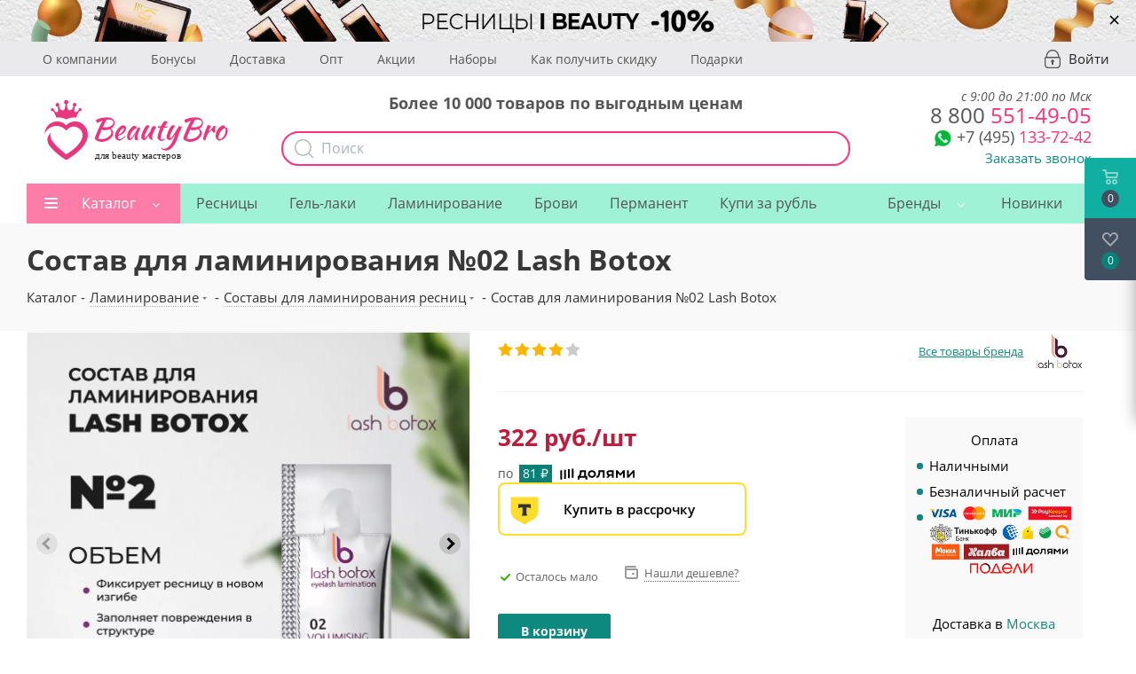

--- FILE ---
content_type: text/html; charset=UTF-8
request_url: https://ibeauty-russia.ru/catalog/laminirovanie_resnits/476/
body_size: 103580
content:
<!DOCTYPE html>
<html xmlns="http://www.w3.org/1999/xhtml" xml:lang="ru" lang="ru" >
<head>
    <meta charset="UTF-8">
	<meta name="google-site-verification" content="0F0JzlM_Ap4Liw-mrwDFqX4Gk5F_NjFsRit0SPm2DCI" />

    <meta name="yandex-verification" content="df962609a08d83fa" />
	<title>Состав для ламинирования №02 Lash Botox купить по цене 322 руб. в Москве в интернет-магазине</title>
    <meta name="yandex-verification" content="df962609a08d83fa" />
    <link rel="alternate" href="https://m.beautybro.ru/catalog/laminirovanie_resnits/476/">
        <meta http-equiv="Content-Type" content="text/html; charset=UTF-8" />
<meta name="robots" content="index, follow" />
<meta name="description" content="Состав для ламинирования №02 Lash Botox можно купить в нашем интернет магазине по цене 322 руб. 💗 Низкие цены 💜 большой выбор брендов 💚 широкий ассортимент. В Москве доступна экспресс-доставка." />
<link rel="canonical" href="https://beautybro.ru/catalog/laminirovanie_resnits/476/" />
<script data-skip-moving="true">(function(w, d, n) {var cl = "bx-core";var ht = d.documentElement;var htc = ht ? ht.className : undefined;if (htc === undefined || htc.indexOf(cl) !== -1){return;}var ua = n.userAgent;if (/(iPad;)|(iPhone;)/i.test(ua)){cl += " bx-ios";}else if (/Windows/i.test(ua)){cl += ' bx-win';}else if (/Macintosh/i.test(ua)){cl += " bx-mac";}else if (/Linux/i.test(ua) && !/Android/i.test(ua)){cl += " bx-linux";}else if (/Android/i.test(ua)){cl += " bx-android";}cl += (/(ipad|iphone|android|mobile|touch)/i.test(ua) ? " bx-touch" : " bx-no-touch");cl += w.devicePixelRatio && w.devicePixelRatio >= 2? " bx-retina": " bx-no-retina";if (/AppleWebKit/.test(ua)){cl += " bx-chrome";}else if (/Opera/.test(ua)){cl += " bx-opera";}else if (/Firefox/.test(ua)){cl += " bx-firefox";}ht.className = htc ? htc + " " + cl : cl;})(window, document, navigator);</script>



<link href="/bitrix/css/podeli.bnpl/style.css?173236741713927"  rel="stylesheet" />
<link href="/bitrix/js/ui/design-tokens/dist/ui.design-tokens.min.css?172197728323463"  rel="stylesheet" />

<link href="/bitrix/js/main/popup/dist/main.popup.bundle.min.css?173829049226589"  rel="stylesheet" />

<link href="/bitrix/js/main/loader/dist/loader.bundle.min.css?16054956662029"  rel="stylesheet" />
<link href="/bitrix/js/main/core/css/core_viewer.min.css?172197732858384"  rel="stylesheet" />
<link href="/bitrix/js/ui/entity-selector/dist/entity-selector.bundle.min.css?173829051821622"  rel="stylesheet" />
<link href="/bitrix/js/ui/icon-set/actions/style.min.css?173829051819819"  rel="stylesheet" />
<link href="/bitrix/js/ui/icon-set/main/style.min.css?173829051875565"  rel="stylesheet" />
<link href="/bitrix/cache/css/s1/aspro_next/kernel_sidepanel/kernel_sidepanel_v1.css?176547075212473"  rel="stylesheet" />
<link href="/bitrix/js/socialnetwork/entity-selector/dist/sonet-entity-selector.bundle.min.css?17382903561465"  rel="stylesheet" />
<link href="/bitrix/js/ui/buttons/dist/ui.buttons.bundle.min.css?173829051833102"  rel="stylesheet" />
<link href="/bitrix/js/ui/cnt/ui.cnt.min.css?17382904464409"  rel="stylesheet" />
<link href="/bitrix/js/fileman/html_editor/html-editor.min.css?171143649456257"  rel="stylesheet" />
<link href="/bitrix/js/dalliservicecom.delivery/css/dalliservicecom.css?17332935572873"  rel="stylesheet" />
<link href="/bitrix/cache/css/s1/aspro_next/page_bdac1c43085c047669aef1a5ce7206c7/page_bdac1c43085c047669aef1a5ce7206c7_v1.css?176547075259340"  rel="stylesheet" />
<link href="/bitrix/cache/css/s1/aspro_next/default_d8b3b2292c90c702646461636b801edd/default_d8b3b2292c90c702646461636b801edd_v1.css?1765470752638"  rel="stylesheet" />
<link href="/bitrix/cache/css/s1/aspro_next/default_19addd3b05ba1a9e8276dc08a50f403a/default_19addd3b05ba1a9e8276dc08a50f403a_v1.css?176547075228892"  rel="stylesheet" />
<link href="/bitrix/cache/css/s1/aspro_next/default_937303aaeb85f552cf0fd0e30b2f6a45/default_937303aaeb85f552cf0fd0e30b2f6a45_v1.css?176547075228266"  rel="stylesheet" />
<link href="/bitrix/cache/css/s1/aspro_next/template_ca8cb89bd3c897f9a79e81c9ee73dad2/template_ca8cb89bd3c897f9a79e81c9ee73dad2_v1.css?17654707511143050"  data-template-style="true" rel="stylesheet" />





<script type="extension/settings" data-extension="ui.entity-selector">{"extensions":["catalog.entity-selector","highloadblock.entity-selector","landing.entity-selector","seo.entity-selector","socialnetwork.entity-selector"]}</script>
<script type="extension/settings" data-extension="catalog.entity-selector">{"entities":[{"id":"product","options":{"dynamicLoad":true,"dynamicSearch":true,"searchFields":[{"name":"supertitle","type":"string","system":true},{"name":"SEARCH_PROPERTIES","type":"string"},{"name":"PREVIEW_TEXT","type":"string"},{"name":"DETAIL_TEXT","type":"string"},{"name":"PARENT_NAME","type":"string"},{"name":"PARENT_SEARCH_PROPERTIES","type":"string"},{"name":"PARENT_PREVIEW_TEXT","type":"string"},{"name":"PARENT_DETAIL_TEXT","type":"string"}],"itemOptions":{"default":{"avatar":"\/bitrix\/js\/catalog\/entity-selector\/src\/images\/product.svg","captionOptions":{"fitContent":true,"maxWidth":150}}}}},{"id":"product_variation","options":{"dynamicLoad":false,"dynamicSearch":true,"searchFields":[{"name":"supertitle","type":"string","system":true},{"name":"SEARCH_PROPERTIES","type":"string"},{"name":"PREVIEW_TEXT","type":"string"},{"name":"DETAIL_TEXT","type":"string"},{"name":"PARENT_NAME","type":"string"},{"name":"PARENT_SEARCH_PROPERTIES","type":"string"},{"name":"PARENT_PREVIEW_TEXT","type":"string"},{"name":"PARENT_DETAIL_TEXT","type":"string"}],"itemOptions":{"default":{"avatar":"\/bitrix\/js\/catalog\/entity-selector\/src\/images\/product.svg","captionOptions":{"fitContent":true,"maxWidth":150}}}}},{"id":"variation","options":{"dynamicLoad":true,"dynamicSearch":true,"searchFields":[{"name":"supertitle","type":"string","system":true},{"name":"SEARCH_PROPERTIES","type":"string"},{"name":"PREVIEW_TEXT","type":"string"},{"name":"DETAIL_TEXT","type":"string"},{"name":"PARENT_NAME","type":"string"},{"name":"PARENT_SEARCH_PROPERTIES","type":"string"},{"name":"PARENT_PREVIEW_TEXT","type":"string"},{"name":"PARENT_DETAIL_TEXT","type":"string"}],"itemOptions":{"default":{"avatar":"\/bitrix\/js\/catalog\/entity-selector\/src\/images\/product.svg","captionOptions":{"fitContent":true,"maxWidth":150}}}}},{"id":"store","options":{"itemOptions":{"default":{"avatar":"\/bitrix\/js\/catalog\/entity-selector\/src\/images\/store.svg"}}}},{"id":"dynamic","options":{"itemOptions":{"default":{"avatar":"\/bitrix\/js\/catalog\/entity-selector\/src\/images\/dynamic.svg"}}}},{"id":"agent-contractor-product-variation","options":{"dynamicLoad":true,"dynamicSearch":true,"searchFields":[{"name":"supertitle","type":"string","system":true},{"name":"SEARCH_PROPERTIES","type":"string"},{"name":"PREVIEW_TEXT","type":"string"},{"name":"DETAIL_TEXT","type":"string"},{"name":"PARENT_NAME","type":"string"},{"name":"PARENT_SEARCH_PROPERTIES","type":"string"},{"name":"PARENT_PREVIEW_TEXT","type":"string"},{"name":"PARENT_DETAIL_TEXT","type":"string"}],"itemOptions":{"default":{"avatar":"\/bitrix\/js\/catalog\/entity-selector\/src\/images\/product.svg","captionOptions":{"fitContent":true,"maxWidth":150}}}}},{"id":"agent-contractor-section","options":{"dynamicLoad":true,"dynamicSearch":true,"searchFields":[{"name":"supertitle","type":"string","system":true},{"name":"SEARCH_PROPERTIES","type":"string"},{"name":"PREVIEW_TEXT","type":"string"},{"name":"DETAIL_TEXT","type":"string"},{"name":"PARENT_NAME","type":"string"},{"name":"PARENT_SEARCH_PROPERTIES","type":"string"},{"name":"PARENT_PREVIEW_TEXT","type":"string"},{"name":"PARENT_DETAIL_TEXT","type":"string"}],"itemOptions":{"default":{"avatar":"\/bitrix\/js\/catalog\/entity-selector\/src\/images\/product.svg","captionOptions":{"fitContent":true,"maxWidth":150}}},"tagOptions":{"default":{"textColor":"#535c69","bgColor":"#d2f95f"}}}}]}</script>
<script type="extension/settings" data-extension="highloadblock.entity-selector">{"entities":[{"id":"highloadblock-element","options":{"dynamicLoad":true,"dynamicSearch":true}}]}</script>
<script type="extension/settings" data-extension="landing.entity-selector">{"entities":[{"id":"landing","options":{"itemOptions":{"default":{"avatarOptions":{"bgSize":"cover"}},"folder":{"avatar":"\/bitrix\/js\/landing\/entity-selector\/src\/images\/icon-folder.svg"}},"dynamicLoad":true,"dynamicSearch":true}}]}</script>
<script type="extension/settings" data-extension="socialnetwork.entity-selector">{"entities":[{"id":"user","options":{"dynamicLoad":true,"dynamicSearch":true,"searchFields":[{"name":"position","type":"string"},{"name":"email","type":"email"}],"searchCacheLimits":["^[=_0-9a-z+~\u0027!\\$\u0026*^`|\\#%\\\/?{}-]+(\\.[=_0-9a-z+~\u0027!\\$\u0026*^`|\\#%\\\/?{}-]+)*@"],"badgeOptions":[{"title":"В отпуске","bgColor":"#b4f4e6","textColor":"#27a68a","conditions":{"isOnVacation":true}},{"title":"Приглашен","textColor":"#23a2ca","bgColor":"#dcf6fe","conditions":{"invited":true}}],"itemOptions":{"default":{"avatar":"\/bitrix\/js\/socialnetwork\/entity-selector\/src\/images\/default-user.svg","link":"\/company\/personal\/user\/#id#\/","linkTitle":"о сотруднике"},"extranet":{"textColor":"#ca8600","avatar":"\/bitrix\/js\/socialnetwork\/entity-selector\/src\/images\/extranet-user.svg","badges":[{"title":"Экстранет","textColor":"#bb8412","bgColor":"#fff599"}]},"email":{"textColor":"#ca8600","avatar":"\/bitrix\/js\/socialnetwork\/entity-selector\/src\/images\/email-user.svg","badges":[{"title":"Гость","textColor":"#bb8412","bgColor":"#fff599"}]},"inactive":{"badges":[{"title":"Уволен","textColor":"#828b95","bgColor":"#eaebec"}]},"integrator":{"badges":[{"title":"Интегратор","textColor":"#668d13","bgColor":"#e6f4b9"}]},"collaber":{"avatar":"\/bitrix\/js\/socialnetwork\/entity-selector\/src\/images\/collaber-user.svg","textColor":"#19CC45","avatarOptions":{"outline":"1px solid #19CC45","border":"2px solid #fff","outlineOffset":"-1px"}}},"tagOptions":{"default":{"textColor":"#1066bb","bgColor":"#bcedfc","avatar":"\/bitrix\/js\/socialnetwork\/entity-selector\/src\/images\/default-tag-user.svg"},"extranet":{"textColor":"#a9750f","bgColor":"#ffec91","avatar":"\/bitrix\/js\/socialnetwork\/entity-selector\/src\/images\/extranet-user.svg"},"email":{"textColor":"#a26b00","bgColor":"#ffec91","avatar":"\/bitrix\/js\/socialnetwork\/entity-selector\/src\/images\/email-user.svg"},"inactive":{"textColor":"#5f6670","bgColor":"#ecedef"},"collaber":{"textColor":"#1E8D36","bgColor":"#D4FDB0","avatar":"\/bitrix\/js\/socialnetwork\/entity-selector\/src\/images\/collaber-user.svg"}}}},{"id":"fired-user","options":{"dynamicLoad":true,"dynamicSearch":true,"searchFields":[{"name":"position","type":"string"},{"name":"email","type":"email"}],"searchCacheLimits":["^[=_0-9a-z+~\u0027!\\$\u0026*^`|\\#%\\\/?{}-]+(\\.[=_0-9a-z+~\u0027!\\$\u0026*^`|\\#%\\\/?{}-]+)*@"],"badgeOptions":[{"title":"В отпуске","bgColor":"#b4f4e6","textColor":"#27a68a","conditions":{"isOnVacation":true}},{"title":"Приглашен","textColor":"#23a2ca","bgColor":"#dcf6fe","conditions":{"invited":true}}],"itemOptions":{"default":{"avatar":"\/bitrix\/js\/socialnetwork\/entity-selector\/src\/images\/default-user.svg","link":"\/company\/personal\/user\/#id#\/","linkTitle":"о сотруднике"},"extranet":{"textColor":"#ca8600","avatar":"\/bitrix\/js\/socialnetwork\/entity-selector\/src\/images\/extranet-user.svg","badges":[{"title":"Экстранет","textColor":"#bb8412","bgColor":"#fff599"}]},"email":{"textColor":"#ca8600","avatar":"\/bitrix\/js\/socialnetwork\/entity-selector\/src\/images\/email-user.svg","badges":[{"title":"Гость","textColor":"#bb8412","bgColor":"#fff599"}]},"inactive":{"badges":[{"title":"Уволен","textColor":"#828b95","bgColor":"#eaebec"}]},"integrator":{"badges":[{"title":"Интегратор","textColor":"#668d13","bgColor":"#e6f4b9"}]},"collaber":{"avatar":"\/bitrix\/js\/socialnetwork\/entity-selector\/src\/images\/collaber-user.svg","textColor":"#19CC45","avatarOptions":{"outline":"1px solid #19CC45","border":"2px solid #fff","outlineOffset":"-1px"}}},"tagOptions":{"default":{"textColor":"#1066bb","bgColor":"#bcedfc","avatar":"\/bitrix\/js\/socialnetwork\/entity-selector\/src\/images\/default-tag-user.svg"},"extranet":{"textColor":"#a9750f","bgColor":"#ffec91","avatar":"\/bitrix\/js\/socialnetwork\/entity-selector\/src\/images\/extranet-user.svg"},"email":{"textColor":"#a26b00","bgColor":"#ffec91","avatar":"\/bitrix\/js\/socialnetwork\/entity-selector\/src\/images\/email-user.svg"},"inactive":{"textColor":"#5f6670","bgColor":"#ecedef"},"collaber":{"textColor":"#1E8D36","bgColor":"#D4FDB0","avatar":"\/bitrix\/js\/socialnetwork\/entity-selector\/src\/images\/collaber-user.svg"}}}},{"id":"project","options":{"dynamicLoad":true,"dynamicSearch":true,"itemOptions":{"default":{"avatar":"\/bitrix\/js\/socialnetwork\/entity-selector\/src\/images\/project.svg","link":"\/workgroups\/group\/#id#\/card\/","linkTitle":"о группе","supertitle":"Группа"},"extranet":{"avatar":"\/bitrix\/js\/socialnetwork\/entity-selector\/src\/images\/extranet-project.svg","textColor":"#ca8600","badges":[{"title":"Экстранет","textColor":"#bb8412","bgColor":"#fff599"}]},"collab":{"avatar":"\/bitrix\/js\/socialnetwork\/entity-selector\/src\/images\/collab-project.svg","textColor":"#00a94e","supertitle":"Коллаба","link":""}},"tagOptions":{"default":{"textColor":"#207976","bgColor":"#ade7e4"},"extranet":{"textColor":"#a9750f","bgColor":"#ffec91"}}}},{"id":"meta-user","options":{"dynamicLoad":true,"dynamicSearch":false,"itemOptions":{"all-users":{"avatar":"\/bitrix\/js\/socialnetwork\/entity-selector\/src\/images\/meta-user-all.svg"},"other-users":{"avatar":"\/bitrix\/js\/socialnetwork\/entity-selector\/src\/images\/meta-user-other.svg"}},"tagOptions":{"all-users":{"textColor":"#5f6670","bgColor":"#dbf087","avatar":""},"other-users":{"textColor":"#5f6670","bgColor":"#dbf087","avatar":""}}}},{"id":"project-tag","options":{"dynamicLoad":true,"dynamicSearch":true,"itemOptions":{"default":{"avatar":"\/bitrix\/js\/socialnetwork\/entity-selector\/src\/images\/default-tag.svg"}}}}]}</script>
<script type="extension/settings" data-extension="main.date">{"formats":{"FORMAT_DATE":"DD.MM.YYYY","FORMAT_DATETIME":"DD.MM.YYYY HH:MI:SS","SHORT_DATE_FORMAT":"d.m.Y","MEDIUM_DATE_FORMAT":"j M Y","LONG_DATE_FORMAT":"j F Y","DAY_MONTH_FORMAT":"j F","DAY_SHORT_MONTH_FORMAT":"j M","SHORT_DAY_OF_WEEK_MONTH_FORMAT":"D, j F","SHORT_DAY_OF_WEEK_SHORT_MONTH_FORMAT":"D, j M","DAY_OF_WEEK_MONTH_FORMAT":"l, j F","FULL_DATE_FORMAT":"l, j F  Y","SHORT_TIME_FORMAT":"H:i","LONG_TIME_FORMAT":"H:i:s"}}</script>
<script type="extension/settings" data-extension="currency.currency-core">{"region":"ru"}</script>



<link rel="shortcut icon" href="/favicon.ico?1745419415" type="image/x-icon" />
<link rel="apple-touch-icon" sizes="180x180" href="/upload/dev2fun.imagecompress/webp/CNext/99c/ibeauty_russia_Montazhnaya-oblast-1-_1_.webp" />


<meta property="og:description" content="Состав для ламинирования №02 Lab of Beauty фиксирует изгиб и увеличивает объем ресничек." />
<meta property="og:image" content="https://ibeauty-russia.ru/upload/dev2fun.imagecompress/webp/iblock/e95/ngebtgwmgkqpcmb4oospk8ltpv0s3924/sostav_dlya_laminirovaniya_02_lash_botox.webp" />
<link rel="image_src" href="https://ibeauty-russia.ru/upload/dev2fun.imagecompress/webp/iblock/e95/ngebtgwmgkqpcmb4oospk8ltpv0s3924/sostav_dlya_laminirovaniya_02_lash_botox.webp"  />
<meta property="og:title" content="Состав для ламинирования №02 Lash Botox купить по цене 322 руб. в Москве в интернет-магазине" />
<meta property="og:type" content="website" />
<meta property="og:url" content="https://ibeauty-russia.ru/catalog/laminirovanie_resnits/476/" />
    <meta name="viewport" content="initial-scale=1.0, width=device-width" />
	<meta name="HandheldFriendly" content="true" />
	<meta name="yes" content="yes" />
	<meta name="apple-mobile-web-app-status-bar-style" content="black" />
	<meta name="SKYPE_TOOLBAR" content="SKYPE_TOOLBAR_PARSER_COMPATIBLE" />
			<style>
	    @media (max-width: 991px) {
	        .topWindow2 { position: fixed !important; top: 63px !important; z-index:9999 !important; background: white; width: 100% !important}
        }
	    .topWindow { position: fixed !important; top: 0 !important; z-index:9999 !important; background: white !important; }
	</style>
    
                        </head>

<body class=" site_s1 fill_bg_n nb-2019" id="main">
    <div class="loader"></div>

	<div id="panel"></div>

	





		        <!--'start_frame_cache_basketitems-component-block'-->                                	<div id="ajax_basket"></div>
                <!--'end_frame_cache_basketitems-component-block'-->                            
    <div id="header_top_banner_container">
        

						<div class="banner SCALE TOP_HEADER  "  id="bx_3218110189_405599" data-id="405599">

							<a href="https://beautybro.ru/catalog/resnitsy_dlya_narashchivaniya/filter/brand-is-i_beauty/apply/" target='_blank'>
							<img loading="lazy" src="/upload/dev2fun.imagecompress/webp/iblock/b32/blpcqd2i483paai033a3zf2qloky3nif/Skype_Picture_2023_07_18T09_31_48_987Z.webp" alt="Скидка 15% на I-Beauty" title="Скидка 15% на I-Beauty" class="img-responsive desktop" />

                                    <img loading="lazy" src="/upload/dev2fun.imagecompress/webp/iblock/6cd/adcjdh45871j10pfww2w6a06yqolui00/Skype_Picture_2023_07_18T09_31_48_623Z.webp" alt="Скидка 15% на I-Beauty" title="Скидка 15% на I-Beauty" class="img-responsive mobile" />
                							</a>
			
			                <a href="#" onclick="return closeTopBanner(405599)" class="banner__close">&times;</a>
                					</div>
	    </div>

	<div class="wrapper1  catalog_page basket_fly basket_fill_DARK side_LEFT catalog_icons_Y banner_auto with_fast_view mheader-v1 header-v5 regions_N fill_N footer-v1 front-vindex1 mfixed_Y mfixed_view_always title-v3 with_phones">
			<div class="new-header-2019 visible-lg visible-md">
                <div class="new-header-top">
                    <div class="maxwidth-theme">
                        <div class="new-header-top__container">
                        		                            <ul class="new-header-top__list">
            <li>
            <a href="/company/">О компании</a>
        </li>
            <li>
            <a href="/help/bonus/">Бонусы</a>
        </li>
            <li>
            <a href="/help/delivery/">Доставка</a>
        </li>
            <li>
            <a href="/vygodnyy-opt/">Опт</a>
        </li>
            <li>
            <a href="/company/news/">Акции</a>
        </li>
            <li>
            <a href="/catalog/nabory_so_skidkoy/">Наборы</a>
        </li>
            <li>
            <a href="/help/discount/">Как получить скидку</a>
        </li>
            <li>
            <a href="/coupons/">Подарки</a>
        </li>
        </ul>
                                                        <a rel="nofollow" title="Мой кабинет" class="personal-link dark-color animate-load" data-event="jqm" data-param-type="auth" data-param-backurl="/" data-name="auth" href="/personal/">
                                <i class="svg inline big svg-inline-cabinet" aria-hidden="true" title="Мой кабинет">
                                    <svg width="18px" height="21px">
                                        <path fill-rule="evenodd"  fill="rgb(171, 179, 186)" d="M14.104,21.009 L3.896,21.009 C1.749,21.009 -0.000,19.227 -0.000,17.038 L-0.000,9.376 C-0.000,8.645 0.583,8.051 1.300,8.051 L1.967,8.051 C1.780,7.930 1.649,7.726 1.649,7.481 C1.649,3.348 4.947,-0.009 8.997,-0.009 C13.053,-0.009 16.346,3.353 16.346,7.481 L16.346,8.051 L16.700,8.051 C17.417,8.051 18.000,8.645 18.000,9.376 L18.000,17.038 C18.000,19.227 16.251,21.009 14.104,21.009 ZM15.001,7.481 C15.001,4.104 12.305,1.362 8.997,1.362 C5.684,1.362 2.994,4.109 2.994,7.481 C2.994,7.726 2.863,7.930 2.676,8.051 L15.001,8.051 L15.001,7.481 ZM16.655,9.422 L1.350,9.422 L1.350,17.038 C1.350,18.475 2.496,19.638 3.901,19.638 L14.104,19.638 C15.514,19.638 16.655,18.470 16.655,17.038 L16.655,9.422 ZM9.906,14.459 L9.906,16.418 C9.906,16.895 9.520,17.281 9.043,17.281 L8.957,17.281 C8.480,17.281 8.094,16.895 8.094,16.418 L8.094,14.502 C7.598,14.195 7.250,13.665 7.250,13.031 C7.250,12.065 8.019,11.281 8.969,11.281 C9.918,11.281 10.687,12.065 10.687,13.031 C10.687,13.637 10.366,14.145 9.906,14.459 Z"/>
                                    </svg>
                                </i>
                                <span class="wrap">
                                    <span class="name">Войти</span>
                                </span>
                            </a>
                                                    </div>
                    </div>
                </div>

                <header id="header">
                    <div class="maxwidth-theme">
                        <div class="new-header__row">
                            <div class="new-header__logo">
                                <a href="/"><img src="/local/templates/aspro_next/images/logo_beautybro.svg" alt="" loading="lazy"></a>
                            </div>
	                        <div class="new-header__search api-search-title" id="bx_2378634312_1">
	<div class="hew-header-text">Более 10 000 товаров по выгодным ценам</div>
	<form action="/catalog/search.php" method="get" class="search">
        <button class="btn btn-search" type="submit" name="s" value="Найти">
            <svg width="22px" height="22px">
                <path fill-rule="evenodd"  fill="rgb(171, 179, 186)" d="M21.786,20.871 L16.445,15.529 C17.877,13.881 18.745,11.731 18.745,9.382 C18.745,4.210 14.539,0.008 9.372,0.008 C4.201,0.008 -0.000,4.214 -0.000,9.382 C-0.000,14.549 4.206,18.756 9.372,18.756 C11.722,18.756 13.871,17.888 15.518,16.455 L20.860,21.797 C20.987,21.924 21.158,21.992 21.323,21.992 C21.489,21.992 21.660,21.929 21.786,21.797 C22.040,21.544 22.040,21.125 21.786,20.871 ZM1.311,9.382 C1.311,4.936 4.927,1.324 9.368,1.324 C13.813,1.324 17.424,4.941 17.424,9.382 C17.424,13.822 13.813,17.444 9.368,17.444 C4.927,17.444 1.311,13.827 1.311,9.382 Z"/>
            </svg>
        </button>
		<div class="api-search-fields">
			<div class="api-query">
				<input class="api-search-input search-input"
				       placeholder="Поиск"
				       autocomplete="off"
				       name="q"
				       maxlength="300"
				       				       value=""
				       				       type="text">
					<span class="api-ajax-icon"></span>
					<span class="api-clear-icon"></span>
			</div>
					</div>
			</form>
</div>
                            <div class="new-header__right-block">
	                            <div class="new-header__phone">
	                            	<div class="new-header-worktime">с 9:00 до 21:00 по Мск</div>
	                                <div class="new-header__phone-number">
	                                    <a href="tel:+79688923082" onclick="yaCounter46863903.reachGoal('PHONE');"><span>8 800</span> 551-49-05</a>
	                                </div>
	                                <div class="new-header__phone-number-b" style="font-size: 24px">
                                        <div class="new-header__soc">
                                            <div class="new-header__soc-wp">
                                                <a rel="nofollow" href="whatsapp://send?phone=+79688923082" onclick="yaCounter46863903.reachGoal('WHATSAPP');">
                                                    <img src="/upload/dev2fun.imagecompress/webp/local/templates/aspro_next/images/wp-icon.webp" alt="" loading="lazy">
                                                </a>
                                            </div>
                                        </div>
                                        <a href="tel:+74991103346" onclick="yaCounter46863903.reachGoal('PHONE');"><span>+7 (495)</span> 133-72-42</a>
	                                </div>
                                    <div class="new-header__callback">
                                        <span class="callback-block animate-load colored" data-event="jqm" data-param-form_id="CALLBACK" data-name="callback">Заказать звонок</span>
                                    </div>
	                            </div>
                            </div>
                        </div>
                    </div>
                </header>
            </div>
			<div class="nh-2019">
				<div class="header_wrap visible-lg visible-md title-v3">
					<header id="header">
						<div class="header-v5 header-wrapper">
	<div class="logo_and_menu-row">
		<div class="logo-row">
			<div class="maxwidth-theme">
				<div class="row">
					<div class="logo-block col-md-2 col-sm-3">
						<div class="logo">
                            <a href="/"><img src="/local/templates/aspro_next/images/logo_beautybro.svg" alt="" loading="lazy"></a>
						</div>
					</div>
					?>
					<div class="col-md-3 search_wrap">
						<div class="search-block inner-table-block">
							
				<div class="search-wrapper">
				<div id="title-search_fixed">
					<form action="/catalog/" class="search">
						<div class="search-input-div">
							<input class="search-input" id="title-search-input_fixed" type="text" name="q" value="" placeholder="Поиск" size="20" maxlength="50" autocomplete="off" />
						</div>
						<div class="search-button-div">
							<button class="btn btn-search" type="submit" name="s" value="Найти"><i class="svg svg-search svg-black"></i></button>
							<span class="close-block inline-search-hide"><span class="svg svg-close close-icons"></span></span>
						</div>
					</form>
				</div>
			</div>
							</div>
					</div>
					<div class="right-icons pull-right">
						<div class="pull-right">
							                    						</div>
						<div class="pull-right">
							<div class="wrap_icon inner-table-block">
								
        <!--'start_frame_cache_header-auth-block1'-->        <!-- noindex --><a rel="nofollow" title="Мой кабинет" class="personal-link dark-color animate-load" href="/personal/"><i class="svg inline big svg-inline-cabinet" aria-hidden="true" title="Мой кабинет"><svg xmlns="http://www.w3.org/2000/svg" width="21.03" height="21" viewBox="0 0 21.03 21">
  <defs>
    <style>
      .uscls-1 {
        fill: #8f8f8f;
        fill-rule: evenodd;
      }
    </style>
  </defs>
  <path data-name="Rounded Rectangle 107" class="uscls-1" d="M1425.5,111a6.5,6.5,0,1,1-6.5,6.5A6.5,6.5,0,0,1,1425.5,111Zm0,2a4.5,4.5,0,1,1-4.5,4.5A4.5,4.5,0,0,1,1425.5,113Zm8.35,19c-1.09-2.325-4.24-4-6.85-4h-3c-2.61,0-5.79,1.675-6.88,4h-2.16c1.11-3.448,5.31-6,9.04-6h3c3.73,0,7.9,2.552,9.01,6h-2.16Z" transform="translate(-1414.97 -111)"/>
</svg>
</i></a><!-- /noindex -->        <!--'end_frame_cache_header-auth-block1'-->
    							</div>
						</div>
						<div class="pull-right">
							<div class="wrap_icon inner-table-block">
								<div class="phone-block">
																			
        
        
        
    																												<div class="inline-block">
											<span class="callback-block animate-load twosmallfont colored" data-event="jqm" data-param-form_id="CALLBACK" data-name="callback">Заказать звонок</span>
										</div>
																	</div>
							</div>
						</div>
					</div>
				</div>
			</div>
		</div>	</div>
	<div class="menu-row middle-block bglight">
		<div class="maxwidth-theme">
			<div class="row">
				<div class="col-md-12">
					<div class="menu-only">
						<nav class="mega-menu sliced">
							
<style>
	.brand-menu{
		width:auto!important;
	}

	.brand-menu > .wrap > .dropdown-menu > li.has_img{
		height:auto;
		display: flex !important;
	    justify-content: center;
	    align-self: center;
	    align-items: center;
	}

	.brand-menu:hover > .wrap > .dropdown-menu > li > a, .brand-menu.hover > .wrap > .dropdown-menu > li > a{
		padding-bottom: 0px !important;
	}

	.brand-menu > .wrap > .dropdown-menu > li.has_img{
		padding-left: 0!important;
	}

	.menu-row .mega-menu table td.brand-menu > .wrap > .dropdown-menu > li.has_img .menu_img {
	    display: flex;
	    width: 60px;
	    position: relative;
	    /* top: 0px; */
	    left: 0px;
	}

</style>

	<div class="table-menu">
		<table>
			<tr>
														
										<td class="menu-item unvisible  dropdown catalog wide_menu  ">
						<div class="wrap">
							<a class="dropdown-toggle" href="/catalog/">
								<div>
																		Каталог									<div class="line-wrapper"><span class="line"></span></div>
								</div>
							</a>
															<span class="tail"></span>
								<ul class="dropdown-menu">
                                    
									    																														<li class="dropdown-submenu  has_img">
																								<div class="menu_img"><img class="lazyload" data-src="/upload/dev2fun.imagecompress/webp/resize_cache/iblock/6c8/60_60_0/resnitsy_dlya_narashchivaniya.webp" alt="Ресницы для наращивания" title="Ресницы для наращивания" /></div>
																																		<a href="/catalog/resnitsy_dlya_narashchivaniya/" title="Ресницы для наращивания"><span class="name parent-name">Ресницы для наращивания</span><span class="arrow"><i></i></span></a>
																																			<ul class="dropdown-menu toggle_menu">
																																									<li class="menu-item   ">
															<a href="/catalog/chernye_resnitsy/" title="Черные ресницы"><span class="name">Черные ресницы</span></a>
																													</li>
																																									<li class="menu-item   ">
															<a href="/catalog/korichnevye_resnitsy/" title="Коричневые ресницы"><span class="name">Коричневые ресницы</span></a>
																													</li>
																																									<li class="menu-item   ">
															<a href="/catalog/tsvetnye_resnitsy_dlya_narashchivaniya/" title="Цветные ресницы для наращивания"><span class="name">Цветные ресницы для наращивания</span></a>
																													</li>
																																									<li class="menu-item   ">
															<a href="/catalog/dvukhtonovye_resnitsy_dlya_narashchivaniya/" title="Двухтоновые ресницы для наращивания"><span class="name">Двухтоновые ресницы для наращивания</span></a>
																													</li>
																																									<li class="menu-item   ">
															<a href="/catalog/puchkovye_resnitsy_dlya_narashchivaniya/" title="Пучковые ресницы для наращивания"><span class="name">Пучковые ресницы для наращивания</span></a>
																													</li>
																																									<li class="menu-item   ">
															<a href="/catalog/resnitsy_so_strazami_i_beauty/" title="Ресницы для наращивания со стразами"><span class="name">Ресницы для наращивания со стразами</span></a>
																													</li>
																																									<li class="menu-item   ">
															<a href="/catalog/resnitsy_nakladnye/" title="Ресницы накладные черные"><span class="name">Ресницы накладные черные</span></a>
																													</li>
																																									<li class="menu-item   ">
															<a href="/catalog/resnitsy_nakladnye_tsvetnye/" title="Ресницы накладные цветные"><span class="name">Ресницы накладные цветные</span></a>
																													</li>
																																									<li class="menu-item   ">
															<a href="/catalog/resnitsy_nakladnye_s_blestkami/" title=" Ресницы накладные с блестками"><span class="name"> Ресницы накладные с блестками</span></a>
																													</li>
																																						</ul>
																					</li>
																																							<li class="  has_img">
																								<div class="menu_img"><img class="lazyload" data-src="/upload/dev2fun.imagecompress/webp/resize_cache/iblock/a1a/60_60_0/kley_dlya_narashchivaniya_resnits.webp" alt="Клей для наращивания ресниц" title="Клей для наращивания ресниц" /></div>
																																		<a href="/catalog/kley_dlya_narashchivaniya/" title="Клей для наращивания ресниц"><span class="name parent-name">Клей для наращивания ресниц</span></a>
																					</li>
																																							<li class="dropdown-submenu  has_img">
																								<div class="menu_img"><img class="lazyload" data-src="/upload/dev2fun.imagecompress/webp/resize_cache/iblock/e98/60_60_0/preparaty_dlya_narashchivaniya.webp" alt="Препараты для наращивания" title="Препараты для наращивания" /></div>
																																		<a href="/catalog/preparaty_dlya_narashchivaniya/" title="Препараты для наращивания"><span class="name parent-name">Препараты для наращивания</span><span class="arrow"><i></i></span></a>
																																			<ul class="dropdown-menu toggle_menu">
																																									<li class="menu-item  dropdown-submenu ">
															<a href="/catalog/remuvery/" title="Ремуверы"><span class="name">Ремуверы</span></a>
																															<ul class="dropdown-menu">
																																			<li class="menu-item ">
																			<a href="/catalog/gelevye_remuvery_dlya_snyatiya_resnits/" title="Гелевые Ремуверы для снятия ресниц"><span class="name">Гелевые Ремуверы для снятия ресниц</span></a>
																		</li>
																																			<li class="menu-item ">
																			<a href="/catalog/kremovye_remuvery_dlya_snyatiya_resnits/" title="Кремовые Ремуверы для снятия ресниц"><span class="name">Кремовые Ремуверы для снятия ресниц</span></a>
																		</li>
																																	</ul>
																
																													</li>
																																									<li class="menu-item   ">
															<a href="/catalog/obezzhirivateli_dlya_resnits/" title="Обезжириватели для ресниц"><span class="name">Обезжириватели для ресниц</span></a>
																													</li>
																																									<li class="menu-item   ">
															<a href="/catalog/praymery_dlya_resnits/" title="Праймеры для ресниц"><span class="name">Праймеры для ресниц</span></a>
																													</li>
																																									<li class="menu-item   ">
															<a href="/catalog/aktivatory_dlya_kleya/" title="Активаторы для клея"><span class="name">Активаторы для клея</span></a>
																													</li>
																																									<li class="menu-item   ">
															<a href="/catalog/zakrepiteli_dlya_resnits/" title="Закрепители для ресниц"><span class="name">Закрепители для ресниц</span></a>
																													</li>
																																									<li class="menu-item   ">
															<a href="/catalog/antiallergennye_sredstva_pri_narashchivanii_resnits/" title="Нейтрализаторы клея для наращивания ресниц"><span class="name">Нейтрализаторы клея для наращивания ресниц</span></a>
																													</li>
																																									<li class="menu-item   ">
															<a href="/catalog/sredstva_dlya_dezinfektsii_i_sterilizatsii/" title="Средства для дезинфекции и стерилизации"><span class="name">Средства для дезинфекции и стерилизации</span></a>
																													</li>
																																									<li class="menu-item   ">
															<a href="/catalog/mitsellyarnaya_voda2/" title="Мицеллярная вода"><span class="name">Мицеллярная вода</span></a>
																													</li>
																																									<li class="menu-item   ">
															<a href="/catalog/shampuni_i_penki_dlya_resnits_i_brovey2/" title="Шампуни и пенки для ресниц и бровей"><span class="name">Шампуни и пенки для ресниц и бровей</span></a>
																													</li>
																																						</ul>
																					</li>
																																							<li class="dropdown-submenu  has_img">
																								<div class="menu_img"><img class="lazyload" data-src="/upload/dev2fun.imagecompress/webp/resize_cache/iblock/995/60_60_0/okrashivanie_brovey_i_makiyazh.webp" alt="Окрашивание бровей и макияж" title="Окрашивание бровей и макияж" /></div>
																																		<a href="/catalog/okrashivanie_brovey/" title="Окрашивание бровей и макияж"><span class="name parent-name">Окрашивание бровей и макияж</span><span class="arrow"><i></i></span></a>
																																			<ul class="dropdown-menu toggle_menu">
																																									<li class="menu-item  dropdown-submenu ">
															<a href="/catalog/kraska_dlya_brovey/" title="Краска для бровей и ресниц"><span class="name">Краска для бровей и ресниц</span></a>
																															<ul class="dropdown-menu">
																																			<li class="menu-item ">
																			<a href="/catalog/kraski_deshevle_500_rubley/" title="Краски до 500 рублей"><span class="name">Краски до 500 рублей</span></a>
																		</li>
																																			<li class="menu-item ">
																			<a href="/catalog/kraski_dorozhe_500_rubley_/" title="Краски от 500 рублей"><span class="name">Краски от 500 рублей</span></a>
																		</li>
																																	</ul>
																
																													</li>
																																									<li class="menu-item  dropdown-submenu ">
															<a href="/catalog/khna_dlya_brovey/" title="Хна для бровей"><span class="name">Хна для бровей</span></a>
																															<ul class="dropdown-menu">
																																			<li class="menu-item ">
																			<a href="/catalog/khna_do_500_rubley/" title="Хна до 500 рублей"><span class="name">Хна до 500 рублей</span></a>
																		</li>
																																			<li class="menu-item ">
																			<a href="/catalog/khna_ot_500_rubley/" title="Хна от 500 рублей"><span class="name">Хна от 500 рублей</span></a>
																		</li>
																																			<li class="menu-item ">
																			<a href="/catalog/nabory_khny/" title="Наборы хны"><span class="name">Наборы хны</span></a>
																		</li>
																																	</ul>
																
																													</li>
																																									<li class="menu-item   ">
															<a href="/catalog/sredstva_dlya_brovey/" title="Препараты для окрашивания бровей"><span class="name">Препараты для окрашивания бровей</span></a>
																													</li>
																																									<li class="menu-item   ">
															<a href="/catalog/nabory_dlya_okrashivaniya_brovey/" title="Наборы для окрашивания бровей"><span class="name">Наборы для окрашивания бровей</span></a>
																													</li>
																																									<li class="menu-item  dropdown-submenu ">
															<a href="/catalog/vosk_dlya_brovey_/" title="Воск для бровей"><span class="name">Воск для бровей</span></a>
																															<ul class="dropdown-menu">
																																			<li class="menu-item ">
																			<a href="/catalog/vosk_v_kartridzhe/" title="Воск в картридже"><span class="name">Воск в картридже</span></a>
																		</li>
																																			<li class="menu-item ">
																			<a href="/catalog/plenochnyy_vosk/" title="Пленочный воск"><span class="name">Пленочный воск</span></a>
																		</li>
																																			<li class="menu-item ">
																			<a href="/catalog/vosk_v_banke/" title="Воск в банке"><span class="name">Воск в банке</span></a>
																		</li>
																																			<li class="menu-item ">
																			<a href="/catalog/vosk_v_diskakh_i_plitkakh/" title="Воск в дисках и плитках"><span class="name">Воск в дисках и плитках</span></a>
																		</li>
																																			<li class="menu-item ">
																			<a href="/catalog/voskovye_poloski/" title="Восковые полоски"><span class="name">Восковые полоски</span></a>
																		</li>
																																	</ul>
																
																													</li>
																																									<li class="menu-item   ">
															<a href="/catalog/kisti/" title="Кисти"><span class="name">Кисти</span></a>
																													</li>
																																									<li class="menu-item   ">
															<a href="/catalog/pintsety_dlya_brovey/" title="Пинцеты для бровей"><span class="name">Пинцеты для бровей</span></a>
																													</li>
																																									<li class="menu-item  dropdown-submenu ">
															<a href="/catalog/karandashi_dlya_brovey/" title="Карандаши и лайнеры"><span class="name">Карандаши и лайнеры</span></a>
																															<ul class="dropdown-menu">
																																			<li class="menu-item ">
																			<a href="/catalog/karandashi_i_laynery_dlya_brovey/" title="Карандаши и лайнеры для бровей"><span class="name">Карандаши и лайнеры для бровей</span></a>
																		</li>
																																			<li class="menu-item ">
																			<a href="/catalog/karandashi_dlya_glaz/" title="Карандаши для глаз"><span class="name">Карандаши для глаз</span></a>
																		</li>
																																			<li class="menu-item ">
																			<a href="/catalog/karandashi_dlya_gub/" title="Карандаши для губ"><span class="name">Карандаши для губ</span></a>
																		</li>
																																			<li class="menu-item ">
																			<a href="/catalog/tochilki/" title="Точилки"><span class="name">Точилки</span></a>
																		</li>
																																	</ul>
																
																													</li>
																																									<li class="menu-item  dropdown-submenu ">
															<a href="/catalog/instrumenty_dlya_brovey/" title="Сопутствующие товары для оформления бровей"><span class="name">Сопутствующие товары для оформления бровей</span></a>
																															<ul class="dropdown-menu">
																																			<li class="menu-item ">
																			<a href="/catalog/lineyki/" title="Линейки, трафареты и циркули"><span class="name">Линейки, трафареты и циркули</span></a>
																		</li>
																																			<li class="menu-item ">
																			<a href="/catalog/stakany/" title="Стаканы и емкости для разведения краски"><span class="name">Стаканы и емкости для разведения краски</span></a>
																		</li>
																																			<li class="menu-item ">
																			<a href="/catalog/niti/" title="Нити для тридинга"><span class="name">Нити для тридинга</span></a>
																		</li>
																																			<li class="menu-item ">
																			<a href="/catalog/sredstva_dlya_ochistki_kistey1/" title="Средства для очистки кистей"><span class="name">Средства для очистки кистей</span></a>
																		</li>
																																	</ul>
																
																													</li>
																																									<li class="menu-item   ">
															<a href="/catalog/kosmetika_dlya_brovey2/" title="Укладка бровей и уход"><span class="name">Укладка бровей и уход</span></a>
																													</li>
																																						</ul>
																					</li>
																																							<li class="dropdown-submenu  has_img">
																								<div class="menu_img"><img class="lazyload" data-src="/upload/dev2fun.imagecompress/webp/resize_cache/iblock/e2a/60_60_0/laminirovanie.webp" alt="Ламинирование" title="Ламинирование" /></div>
																																		<a href="/catalog/laminirovanie/" title="Ламинирование"><span class="name parent-name">Ламинирование</span><span class="arrow"><i></i></span></a>
																																			<ul class="dropdown-menu toggle_menu">
																																									<li class="menu-item   active">
															<a href="/catalog/laminirovanie_resnits/" title="Составы для ламинирования ресниц"><span class="name">Составы для ламинирования ресниц</span></a>
																													</li>
																																									<li class="menu-item   ">
															<a href="/catalog/sostavy_dlya_laminirovaniya_brovey/" title="Составы для ламинирования бровей"><span class="name">Составы для ламинирования бровей</span></a>
																													</li>
																																									<li class="menu-item   ">
															<a href="/catalog/lash_care/" title="Ботокс, укрепление и питание ресниц"><span class="name">Ботокс, укрепление и питание ресниц</span></a>
																													</li>
																																									<li class="menu-item   ">
															<a href="/catalog/kley_dlya_laminirovaniya_resnits/" title="Клей для ламинирования ресниц"><span class="name">Клей для ламинирования ресниц</span></a>
																													</li>
																																									<li class="menu-item   ">
															<a href="/catalog/kraski_dlya_laminirovaniya/" title="Краски для ламинирования"><span class="name">Краски для ламинирования</span></a>
																													</li>
																																									<li class="menu-item   ">
															<a href="/catalog/instrumenty_dlya_laminirovaniya/" title="Инструменты для ламинирования"><span class="name">Инструменты для ламинирования</span></a>
																													</li>
																																									<li class="menu-item   ">
															<a href="/catalog/valiki_dlya_laminirovaniya/" title="Валики для ламинирования"><span class="name">Валики для ламинирования</span></a>
																													</li>
																																									<li class="menu-item   ">
															<a href="/catalog/nabory_dlya_laminirovaniya/" title="Наборы для ламинирования и коллагенирования"><span class="name">Наборы для ламинирования и коллагенирования</span></a>
																													</li>
																																						</ul>
																					</li>
																																							<li class="dropdown-submenu  has_img">
																								<div class="menu_img"><img class="lazyload" data-src="/upload/dev2fun.imagecompress/webp/resize_cache/iblock/436/60_60_0/gel_laki.webp" alt="Гель-лаки" title="Гель-лаки" /></div>
																																		<a href="/catalog/gel_laki1/" title="Гель-лаки"><span class="name parent-name">Гель-лаки</span><span class="arrow"><i></i></span></a>
																																			<ul class="dropdown-menu toggle_menu">
																																									<li class="menu-item   ">
															<a href="/catalog/gel_laki/" title="Все гель-лаки"><span class="name">Все гель-лаки</span></a>
																													</li>
																																									<li class="menu-item   ">
															<a href="/catalog/gel_laki_do_350_rubley/" title="Гель-лаки до 350 рублей"><span class="name">Гель-лаки до 350 рублей</span></a>
																													</li>
																																									<li class="menu-item   ">
															<a href="/catalog/gel_laki_ot_350_rubley/" title="Гель-лаки от 350 рублей"><span class="name">Гель-лаки от 350 рублей</span></a>
																													</li>
																																									<li class="menu-item   ">
															<a href="/catalog/bazy_dlya_gel_laka/" title="Базы для гель-лака"><span class="name">Базы для гель-лака</span></a>
																													</li>
																																									<li class="menu-item   ">
															<a href="/catalog/topy_dlya_gel_laka/" title="Топы для гель-лака"><span class="name">Топы для гель-лака</span></a>
																													</li>
																																									<li class="menu-item  dropdown-submenu ">
															<a href="/catalog/gel_laki_s_effektami/" title="Гель-лаки с эффектами"><span class="name">Гель-лаки с эффектами</span></a>
																															<ul class="dropdown-menu">
																																			<li class="menu-item ">
																			<a href="/catalog/s_blestkami/" title="Гель-лак с блестками"><span class="name">Гель-лак с блестками</span></a>
																		</li>
																																			<li class="menu-item ">
																			<a href="/catalog/koshachiy_glaz/" title="Гель-лак «Кошачий глаз»"><span class="name">Гель-лак «Кошачий глаз»</span></a>
																		</li>
																																			<li class="menu-item ">
																			<a href="/catalog/perlamutrovyy/" title="Перламутровый"><span class="name">Перламутровый</span></a>
																		</li>
																																			<li class="menu-item ">
																			<a href="/catalog/so_slyudoy/" title="Со слюдой"><span class="name">Со слюдой</span></a>
																		</li>
																																			<li class="menu-item ">
																			<a href="/catalog/neonovyy/" title="Неоновый"><span class="name">Неоновый</span></a>
																		</li>
																																			<li class="menu-item ">
																			<a href="/catalog/termo/" title="Термо"><span class="name">Термо</span></a>
																		</li>
																																			<li class="menu-item ">
																			<a href="/catalog/khameleon/" title="Хамелеон"><span class="name">Хамелеон</span></a>
																		</li>
																																			<li class="menu-item ">
																			<a href="/catalog/golografik/" title="Голографик"><span class="name">Голографик</span></a>
																		</li>
																																			<li class="menu-item ">
																			<a href="/catalog/magnity_dlya_gel_lakov/" title="Магниты для гель-лаков"><span class="name">Магниты для гель-лаков</span></a>
																		</li>
																																			<li class="menu-item ">
																			<a href="/catalog/vitrazhnyy/" title="Витражный"><span class="name">Витражный</span></a>
																		</li>
																																			<li class="menu-item ">
																			<a href="/catalog/s_konfetti/" title="С конфетти"><span class="name">С конфетти</span></a>
																		</li>
																																			<li class="menu-item ">
																			<a href="/catalog/zerkalnyy/" title="Гель-лак с зеркальным эффектом"><span class="name">Гель-лак с зеркальным эффектом</span></a>
																		</li>
																																	</ul>
																
																													</li>
																																						</ul>
																					</li>
																																							<li class="dropdown-submenu  has_img">
																								<div class="menu_img"><img class="lazyload" data-src="/upload/dev2fun.imagecompress/webp/resize_cache/iblock/2ab/60_60_0/dlya_manikyura_i_pedikyura.webp" alt="Для маникюра и педикюра" title="Для маникюра и педикюра" /></div>
																																		<a href="/catalog/instrumenty_dlya_manikyura_i_pedikyura/" title="Для маникюра и педикюра"><span class="name parent-name">Для маникюра и педикюра</span><span class="arrow"><i></i></span></a>
																																			<ul class="dropdown-menu toggle_menu">
																																									<li class="menu-item  dropdown-submenu ">
															<a href="/catalog/pilki/" title="Пилки и Шлифовки"><span class="name">Пилки и Шлифовки</span></a>
																															<ul class="dropdown-menu">
																																			<li class="menu-item ">
																			<a href="/catalog/pilki_dlya_naturalnykh_nogtey/" title="Пилки для натуральных ногтей"><span class="name">Пилки для натуральных ногтей</span></a>
																		</li>
																																			<li class="menu-item ">
																			<a href="/catalog/pilki_dlya_iskustvennykh_nogtey/" title="Пилки для искусственных ногтей"><span class="name">Пилки для искусственных ногтей</span></a>
																		</li>
																																			<li class="menu-item ">
																			<a href="/catalog/bafy_i_bloki/" title="Бафы и блоки"><span class="name">Бафы и блоки</span></a>
																		</li>
																																			<li class="menu-item ">
																			<a href="/catalog/nabory_i_polotna/" title="Наборы и полотна"><span class="name">Наборы и полотна</span></a>
																		</li>
																																			<li class="menu-item ">
																			<a href="/catalog/pilki_do_30_rubley/" title="Пилки до 30 рублей"><span class="name">Пилки до 30 рублей</span></a>
																		</li>
																																	</ul>
																
																													</li>
																																									<li class="menu-item  dropdown-submenu ">
															<a href="/catalog/kisti_i_karandashi/" title="Кисти и карандаши"><span class="name">Кисти и карандаши</span></a>
																															<ul class="dropdown-menu">
																																			<li class="menu-item ">
																			<a href="/catalog/kisti_dlya_manikyura/" title="Кисти для маникюра"><span class="name">Кисти для маникюра</span></a>
																		</li>
																																			<li class="menu-item ">
																			<a href="/catalog/dotsy_i_karandashi/" title="Дотсы и карандаши"><span class="name">Дотсы и карандаши</span></a>
																		</li>
																																			<li class="menu-item ">
																			<a href="/catalog/nabory_kistey/" title="Наборы кистей"><span class="name">Наборы кистей</span></a>
																		</li>
																																			<li class="menu-item ">
																			<a href="/catalog/sredstva_dlya_ochistki_kistey/" title="Средства для очистки кистей"><span class="name">Средства для очистки кистей</span></a>
																		</li>
																																	</ul>
																
																													</li>
																																									<li class="menu-item   ">
															<a href="/catalog/strazy_biser_i_zhemchug/" title="Материалы для дизайна ногтей"><span class="name">Материалы для дизайна ногтей</span></a>
																													</li>
																																									<li class="menu-item   ">
															<a href="/catalog/frezy/" title="Фрезы и насадки"><span class="name">Фрезы и насадки</span></a>
																													</li>
																																									<li class="menu-item  dropdown-submenu ">
															<a href="/catalog/instrumenty/" title="Инструменты"><span class="name">Инструменты</span></a>
																															<ul class="dropdown-menu">
																																			<li class="menu-item ">
																			<a href="/catalog/nozhnitsy/" title="Ножницы"><span class="name">Ножницы</span></a>
																		</li>
																																			<li class="menu-item ">
																			<a href="/catalog/kusachki/" title="Кусачки для ногтей"><span class="name">Кусачки для ногтей</span></a>
																		</li>
																																			<li class="menu-item ">
																			<a href="/catalog/pushery/" title="Пушеры и палочки апельсиновые"><span class="name">Пушеры и палочки апельсиновые</span></a>
																		</li>
																																			<li class="menu-item ">
																			<a href="/catalog/instrumenty_dlya_pedikyura/" title="Инструменты для педикюра"><span class="name">Инструменты для педикюра</span></a>
																		</li>
																																	</ul>
																
																													</li>
																																									<li class="menu-item   ">
															<a href="/catalog/nabory_dlya_manikyura/" title="Наборы для маникюра"><span class="name">Наборы для маникюра</span></a>
																													</li>
																																									<li class="menu-item  dropdown-submenu ">
															<a href="/catalog/narashchivanie_i_modelirovanie_nogtey_gelem/" title="Наращивание и моделирование ногтей гелем"><span class="name">Наращивание и моделирование ногтей гелем</span></a>
																															<ul class="dropdown-menu">
																																			<li class="menu-item ">
																			<a href="/catalog/odnofaznye_geli/" title="Однофазные гели"><span class="name">Однофазные гели</span></a>
																		</li>
																																			<li class="menu-item ">
																			<a href="/catalog/dvukhfaznye_geli/" title="Двухфазные гели"><span class="name">Двухфазные гели</span></a>
																		</li>
																																			<li class="menu-item ">
																			<a href="/catalog/poligel_dlya_nogtey/" title="Полигель для ногтей"><span class="name">Полигель для ногтей</span></a>
																		</li>
																																			<li class="menu-item ">
																			<a href="/catalog/biogeli/" title="Биогели"><span class="name">Биогели</span></a>
																		</li>
																																	</ul>
																
																													</li>
																																									<li class="menu-item   ">
															<a href="/catalog/sredstva_dlya_kutikuly/" title="Средства для кутикулы"><span class="name">Средства для кутикулы</span></a>
																													</li>
																																									<li class="menu-item   ">
															<a href="/catalog/gelevye_kraski/" title="Краски"><span class="name">Краски</span></a>
																													</li>
																																									<li class="menu-item   ">
															<a href="/catalog/zhidkosti_dlya_snyatiya/" title="Жидкости для снятия лака и геля"><span class="name">Жидкости для снятия лака и геля</span></a>
																													</li>
																																									<li class="menu-item   ">
															<a href="/catalog/praymery_dlya_nogtey_/" title="Праймеры для ногтей"><span class="name">Праймеры для ногтей</span></a>
																													</li>
																																									<li class="menu-item   ">
															<a href="/catalog/maslo_dlya_nogtey_i_kutikuly/" title="Укрепление и уход за ногтями"><span class="name">Укрепление и уход за ногтями</span></a>
																													</li>
																																									<li class="menu-item   ">
															<a href="/catalog/lampy_dlya_gel_laka/" title="Лампы для гель лака"><span class="name">Лампы для гель лака</span></a>
																													</li>
																																									<li class="menu-item   ">
															<a href="/catalog/soputstvuyushchie_tovary1/" title="Сопутствующие товары"><span class="name">Сопутствующие товары</span></a>
																													</li>
																																									<li class="menu-item   ">
															<a href="/catalog/degidratory_dlya_nogtey_/" title="Дезинфекторы и дегидраторы для ногтей"><span class="name">Дезинфекторы и дегидраторы для ногтей</span></a>
																													</li>
																																									<li class="menu-item   ">
															<a href="/catalog/plastiny_dlya_stempinga/" title="Пластины для стемпинга"><span class="name">Пластины для стемпинга</span></a>
																													</li>
																																									<li class="menu-item   ">
															<a href="/catalog/glasperlenovye_shariki/" title="Гласперленовые шарики"><span class="name">Гласперленовые шарики</span></a>
																													</li>
																																						</ul>
																					</li>
																																							<li class="dropdown-submenu  has_img">
																								<div class="menu_img"><img class="lazyload" data-src="/upload/dev2fun.imagecompress/webp/resize_cache/iblock/7ae/60_60_0/raskhodnye_materialy.webp" alt="Расходные материалы" title="Расходные материалы" /></div>
																																		<a href="/catalog/dezinfektsiya_pri_narashchivanii_resnits/" title="Расходные материалы"><span class="name parent-name">Расходные материалы</span><span class="arrow"><i></i></span></a>
																																			<ul class="dropdown-menu toggle_menu">
																																									<li class="menu-item   ">
															<a href="/catalog/patchi_i_skotchi2/" title="Патчи и скотчи"><span class="name">Патчи и скотчи</span></a>
																													</li>
																																									<li class="menu-item   ">
															<a href="/catalog/shchetochki_i_mikrobrashi2/" title="Щеточки и микробраши"><span class="name">Щеточки и микробраши</span></a>
																													</li>
																																									<li class="menu-item   ">
															<a href="/catalog/odnorazovye_prostyni_chekhly_i_salfetki/" title="Одноразовые простыни и чехлы"><span class="name">Одноразовые простыни и чехлы</span></a>
																													</li>
																																									<li class="menu-item   ">
															<a href="/catalog/raskhodnye_materialy_dlya_kleya/" title="Материалы для клея"><span class="name">Материалы для клея</span></a>
																													</li>
																																									<li class="menu-item   ">
															<a href="/catalog/maski_i_respiratory/" title="Шапочки и маски"><span class="name">Шапочки и маски</span></a>
																													</li>
																																									<li class="menu-item   ">
															<a href="/catalog/derevyannye_shpateli/" title="Шпатели и палочки"><span class="name">Шпатели и палочки</span></a>
																													</li>
																																									<li class="menu-item   ">
															<a href="/catalog/antiseptiki/" title="Антисептики и средства для дезинфекции и стерилизации"><span class="name">Антисептики и средства для дезинфекции и стерилизации</span></a>
																													</li>
																																									<li class="menu-item   ">
															<a href="/catalog/salfetki_i_polotentsa/" title="Салфетки, полотенца и фартуки"><span class="name">Салфетки, полотенца и фартуки</span></a>
																													</li>
																																									<li class="menu-item   ">
															<a href="/catalog/bakhily/" title="Бахилы и перчатки"><span class="name">Бахилы и перчатки</span></a>
																													</li>
																																									<li class="menu-item   ">
															<a href="/catalog/sponzhi/" title="Спонжи"><span class="name">Спонжи</span></a>
																													</li>
																																									<li class="menu-item   ">
															<a href="/catalog/stakany_i_emkosti/" title="Стаканы и емкости"><span class="name">Стаканы и емкости</span></a>
																													</li>
																																									<li class="menu-item   ">
															<a href="/catalog/boksy_dlya_khraneniya_kleya_i_otkryvashki/" title="Боксы для хранения клея и открывашки"><span class="name">Боксы для хранения клея и открывашки</span></a>
																													</li>
																																						</ul>
																					</li>
																																							<li class="dropdown-submenu  has_img">
																								<div class="menu_img"><img class="lazyload" data-src="/upload/dev2fun.imagecompress/webp/resize_cache/iblock/5aa/60_60_0/professionalnye_materialy_dlya_narashchivaniya_resnits.webp" alt="Пинцеты и оборудование для мастера" title="Пинцеты и оборудование для мастера" /></div>
																																		<a href="/catalog/professionalnye_materialy_dlya_narashchivaniya_resnits/" title="Пинцеты и оборудование для мастера"><span class="name parent-name">Пинцеты и оборудование для мастера</span><span class="arrow"><i></i></span></a>
																																			<ul class="dropdown-menu toggle_menu">
																																									<li class="menu-item  dropdown-submenu ">
															<a href="/catalog/pintsety_dlya_narashchivaniya/" title="Пинцеты"><span class="name">Пинцеты</span></a>
																															<ul class="dropdown-menu">
																																			<li class="menu-item ">
																			<a href="/catalog/chekhly_dlya_pintsetov/" title="Чехлы для пинцетов"><span class="name">Чехлы для пинцетов</span></a>
																		</li>
																																			<li class="menu-item ">
																			<a href="/catalog/pintsety_toporiki/" title="Пинцеты топорики"><span class="name">Пинцеты топорики</span></a>
																		</li>
																																			<li class="menu-item ">
																			<a href="/catalog/pintsety_sapozhki/" title="Пинцеты сапожки"><span class="name">Пинцеты сапожки</span></a>
																		</li>
																																			<li class="menu-item ">
																			<a href="/catalog/pryamye_pintsety_/" title="Прямые пинцеты "><span class="name">Прямые пинцеты </span></a>
																		</li>
																																			<li class="menu-item ">
																			<a href="/catalog/pintsety_kryuchki/" title="Пинцеты крючки"><span class="name">Пинцеты крючки</span></a>
																		</li>
																																			<li class="menu-item ">
																			<a href="/catalog/pintsety_l_obraznoy_formy/" title="Пинцеты L образной формы"><span class="name">Пинцеты L образной формы</span></a>
																		</li>
																																			<li class="menu-item ">
																			<a href="/catalog/pintsety_s_obraznoy_formy/" title="Пинцеты С образной формы"><span class="name">Пинцеты С образной формы</span></a>
																		</li>
																																			<li class="menu-item ">
																			<a href="/catalog/nozhnitsy_leshmeykera/" title="Ножницы Лэшмейкера"><span class="name">Ножницы Лэшмейкера</span></a>
																		</li>
																																			<li class="menu-item ">
																			<a href="/catalog/petlya_kosmetologa_/" title="Петли косметолога "><span class="name">Петли косметолога </span></a>
																		</li>
																																	</ul>
																
																													</li>
																																									<li class="menu-item   ">
															<a href="/catalog/patchi_i_skotchi/" title="Патчи и скотчи"><span class="name">Патчи и скотчи</span></a>
																													</li>
																																									<li class="menu-item   ">
															<a href="/catalog/shchetochki_i_mikrobrashi/" title="Щеточки и микробраши"><span class="name">Щеточки и микробраши</span></a>
																													</li>
																																									<li class="menu-item  dropdown-submenu ">
															<a href="/catalog/tovary_dlya_kleya/" title="Расходные материалы для клея"><span class="name">Расходные материалы для клея</span></a>
																															<ul class="dropdown-menu">
																																			<li class="menu-item ">
																			<a href="/catalog/paletki_dlya_kleya/" title="Палетки для клея"><span class="name">Палетки для клея</span></a>
																		</li>
																																			<li class="menu-item ">
																			<a href="/catalog/kamni_dlya_kleya/" title="Камни и кристаллы для клея"><span class="name">Камни и кристаллы для клея</span></a>
																		</li>
																																			<li class="menu-item ">
																			<a href="/catalog/koltsa_dlya_kleya/" title="Кольца для клея"><span class="name">Кольца для клея</span></a>
																		</li>
																																			<li class="menu-item ">
																			<a href="/catalog/nosiki_dlya_kleya/" title="Носики для клея"><span class="name">Носики для клея</span></a>
																		</li>
																																			<li class="menu-item ">
																			<a href="/catalog/kryshki_dlya_kleya/" title="Крышки для клея"><span class="name">Крышки для клея</span></a>
																		</li>
																																			<li class="menu-item ">
																			<a href="/catalog/folga_dlya_kleya/" title="Фольга для клея"><span class="name">Фольга для клея</span></a>
																		</li>
																																	</ul>
																
																													</li>
																																									<li class="menu-item  dropdown-submenu ">
															<a href="/catalog/leshboksy_i_planshety_dlya_resnits/" title="Лэшбоксы и планшеты для ресниц"><span class="name">Лэшбоксы и планшеты для ресниц</span></a>
																															<ul class="dropdown-menu">
																																			<li class="menu-item ">
																			<a href="/catalog/planshety/" title="Планшеты"><span class="name">Планшеты</span></a>
																		</li>
																																			<li class="menu-item ">
																			<a href="/catalog/leshboksy/" title="Лэшбоксы"><span class="name">Лэшбоксы</span></a>
																		</li>
																																	</ul>
																
																													</li>
																																									<li class="menu-item   ">
															<a href="/catalog/manekeny_dlya_narashchivaniya_resnits/" title="Манекены для наращивания ресниц"><span class="name">Манекены для наращивания ресниц</span></a>
																													</li>
																																									<li class="menu-item   ">
															<a href="/catalog/podushki_dlya_shei/" title="Подушки для шеи"><span class="name">Подушки для шеи</span></a>
																													</li>
																																									<li class="menu-item   ">
															<a href="/catalog/zerkala_leshmeykera/" title="Зеркала лэшмейкера"><span class="name">Зеркала лэшмейкера</span></a>
																													</li>
																																									<li class="menu-item   ">
															<a href="/catalog/ruchnye_ventilyatory/" title="Ручные вентиляторы"><span class="name">Ручные вентиляторы</span></a>
																													</li>
																																									<li class="menu-item   ">
															<a href="/catalog/strazy_biser_i_zhemchug1/" title="Стразы, бисер и жемчуг"><span class="name">Стразы, бисер и жемчуг</span></a>
																													</li>
																																									<li class="menu-item   ">
															<a href="/catalog/sponzhi2/" title="Спонжи"><span class="name">Спонжи</span></a>
																													</li>
																																									<li class="menu-item   ">
															<a href="/catalog/fartuki2/" title="Фартуки"><span class="name">Фартуки</span></a>
																													</li>
																																									<li class="menu-item   ">
															<a href="/catalog/stoly_dlya_narashchivaniya/" title="Кушетки, лампы, тележки"><span class="name">Кушетки, лампы, тележки</span></a>
																													</li>
																																									<li class="menu-item   ">
															<a href="/catalog/stakany_i_emkosti1/" title="Стаканы и емкости"><span class="name">Стаканы и емкости</span></a>
																													</li>
																																									<li class="menu-item   ">
															<a href="/catalog/sredstva_dlya_ochistki_pintsetov/" title="Средства для очистки пинцетов"><span class="name">Средства для очистки пинцетов</span></a>
																													</li>
																																						</ul>
																					</li>
																																							<li class="dropdown-submenu  has_img">
																								<div class="menu_img"><img class="lazyload" data-src="/upload/dev2fun.imagecompress/webp/resize_cache/iblock/14a/60_60_0/permanentnyy_makiyazh.webp" alt="Перманентный макияж (татуаж)" title="Перманентный макияж (татуаж)" /></div>
																																		<a href="/catalog/permanentnyy_makiyazh/" title="Перманентный макияж (татуаж)"><span class="name parent-name">Перманентный макияж (татуаж)</span><span class="arrow"><i></i></span></a>
																																			<ul class="dropdown-menu toggle_menu">
																																									<li class="menu-item   ">
															<a href="/catalog/trenirovka_i_eskiz/" title="Тренировка и эскиз"><span class="name">Тренировка и эскиз</span></a>
																													</li>
																																									<li class="menu-item   ">
															<a href="/catalog/manipuly_i_igly/" title="Картриджи, манипулы и иглы"><span class="name">Картриджи, манипулы и иглы</span></a>
																													</li>
																																									<li class="menu-item   ">
															<a href="/catalog/preparaty_dlya_permanentnogo_makiyazha/" title="Препараты для перманентного макияжа (татуажа)"><span class="name">Препараты для перманентного макияжа (татуажа)</span></a>
																													</li>
																																									<li class="menu-item  dropdown-submenu ">
															<a href="/catalog/pigmenty_dlya_tatuazha/" title="Пигменты для перманентного макияжа (татуажа)"><span class="name">Пигменты для перманентного макияжа (татуажа)</span></a>
																															<ul class="dropdown-menu">
																																			<li class="menu-item ">
																			<a href="/catalog/pigmenty_dlya_vek/" title="Пигменты для век"><span class="name">Пигменты для век</span></a>
																		</li>
																																			<li class="menu-item ">
																			<a href="/catalog/pigmenty_dlya_gub/" title="Пигменты для губ"><span class="name">Пигменты для губ</span></a>
																		</li>
																																			<li class="menu-item ">
																			<a href="/catalog/pigmenty_dlya_brovey/" title="Пигменты для бровей"><span class="name">Пигменты для бровей</span></a>
																		</li>
																																			<li class="menu-item ">
																			<a href="/catalog/korrektory/" title="Корректоры"><span class="name">Корректоры</span></a>
																		</li>
																																	</ul>
																
																													</li>
																																									<li class="menu-item   ">
															<a href="/catalog/raskhodnye_materialy/" title="Расходные материалы"><span class="name">Расходные материалы</span></a>
																													</li>
																																									<li class="menu-item   ">
															<a href="/catalog/masla_i_vazeliny/" title="Масла и вазелины"><span class="name">Масла и вазелины</span></a>
																													</li>
																																									<li class="menu-item   ">
															<a href="/catalog/okhlazhdayushchie_sredstva/" title="Охлаждающие средства"><span class="name">Охлаждающие средства</span></a>
																													</li>
																																									<li class="menu-item   ">
															<a href="/catalog/bandazhnye_binty_dlya_tatu/" title="Бандажные бинты для тату"><span class="name">Бандажные бинты для тату</span></a>
																													</li>
																																						</ul>
																					</li>
																																							<li class="dropdown-submenu  has_img">
																								<div class="menu_img"><img class="lazyload" data-src="/upload/dev2fun.imagecompress/webp/resize_cache/iblock/3d6/60_60_0/3d6350ee9dd410ae87ad9e195713e11e.webp" alt="Наборы" title="Наборы" /></div>
																																		<a href="/catalog/startovye_nabory_dlya_masterov/" title="Наборы"><span class="name parent-name">Наборы</span><span class="arrow"><i></i></span></a>
																																			<ul class="dropdown-menu toggle_menu">
																																									<li class="menu-item   ">
															<a href="/catalog/nabory_dlya_profi/" title="Наборы для профи"><span class="name">Наборы для профи</span></a>
																													</li>
																																									<li class="menu-item   ">
															<a href="/catalog/startovye_nabory/" title="Стартовые наборы"><span class="name">Стартовые наборы</span></a>
																													</li>
																																									<li class="menu-item   ">
															<a href="/catalog/nabory_so_skidkoy/" title="Наборы со скидкой"><span class="name">Наборы со скидкой</span></a>
																													</li>
																																						</ul>
																					</li>
																																							<li class="dropdown-submenu  has_img">
																								<div class="menu_img"><img class="lazyload" data-src="/upload/dev2fun.imagecompress/webp/resize_cache/iblock/a28/60_60_0/vse_dlya_depilyatsii_i_shugaringa.webp" alt="Для депиляции и шугаринга" title="Для депиляции и шугаринга" /></div>
																																		<a href="/catalog/depilyatsiya/" title="Для депиляции и шугаринга"><span class="name parent-name">Для депиляции и шугаринга</span><span class="arrow"><i></i></span></a>
																																			<ul class="dropdown-menu toggle_menu">
																																									<li class="menu-item  dropdown-submenu ">
															<a href="/catalog/vosk_dlya_depilyatsii/" title="Воск для депиляции"><span class="name">Воск для депиляции</span></a>
																															<ul class="dropdown-menu">
																																			<li class="menu-item ">
																			<a href="/catalog/vosk_v_kartridzh/" title="Воск в картридже"><span class="name">Воск в картридже</span></a>
																		</li>
																																			<li class="menu-item ">
																			<a href="/catalog/plenochny_vosk/" title="Пленочный воск"><span class="name">Пленочный воск</span></a>
																		</li>
																																			<li class="menu-item ">
																			<a href="/catalog/vsko_v_banke/" title="Воск в банке"><span class="name">Воск в банке</span></a>
																		</li>
																																			<li class="menu-item ">
																			<a href="/catalog/vosk_v_diskakh_i_plitkakh_/" title="Воск в дисках и плитках"><span class="name">Воск в дисках и плитках</span></a>
																		</li>
																																			<li class="menu-item ">
																			<a href="/catalog/voskovye_polosk/" title="Восковые полоски"><span class="name">Восковые полоски</span></a>
																		</li>
																																	</ul>
																
																													</li>
																																									<li class="menu-item   ">
															<a href="/catalog/preparaty_dlya_depilyatsii/" title="Средства после депиляции"><span class="name">Средства после депиляции</span></a>
																													</li>
																																									<li class="menu-item   ">
															<a href="/catalog/preparaty_do_depilyatsii_/" title="Средства до депиляции"><span class="name">Средства до депиляции</span></a>
																													</li>
																																									<li class="menu-item   ">
															<a href="/catalog/pasta_dlya_depilyatsii/" title="Сахарная паста для депиляции"><span class="name">Сахарная паста для депиляции</span></a>
																													</li>
																																									<li class="menu-item   ">
															<a href="/catalog/poloski_dlya_depilyatsii/" title="Аксессуары для депиляции"><span class="name">Аксессуары для депиляции</span></a>
																													</li>
																																						</ul>
																					</li>
																																							<li class="dropdown-submenu  has_img">
																								<div class="menu_img"><img class="lazyload" data-src="/upload/dev2fun.imagecompress/webp/resize_cache/iblock/ca9/60_60_0/ukhod_za_telom.webp" alt="Косметика и уход" title="Косметика и уход" /></div>
																																		<a href="/catalog/ukhod_za_telom/" title="Косметика и уход"><span class="name parent-name">Косметика и уход</span><span class="arrow"><i></i></span></a>
																																			<ul class="dropdown-menu toggle_menu">
																																									<li class="menu-item   ">
															<a href="/catalog/kosmetika_dlya_brovey/" title="Для оформления бровей"><span class="name">Для оформления бровей</span></a>
																													</li>
																																									<li class="menu-item   ">
															<a href="/catalog/kremy_dlya_tela_/" title="Для рук"><span class="name">Для рук</span></a>
																													</li>
																																									<li class="menu-item   ">
															<a href="/catalog/dlya_nog/" title="Для ног"><span class="name">Для ног</span></a>
																													</li>
																																									<li class="menu-item   ">
															<a href="/catalog/dlya_massazha/" title="Для массажа"><span class="name">Для массажа</span></a>
																													</li>
																																									<li class="menu-item   ">
															<a href="/catalog/masla_dlya_tela/" title="Для тела"><span class="name">Для тела</span></a>
																													</li>
																																									<li class="menu-item   ">
															<a href="/catalog/sredstva_ot_tsellyulita/" title="Средства от целлюлита"><span class="name">Средства от целлюлита</span></a>
																													</li>
																																									<li class="menu-item   ">
															<a href="/catalog/uvlazhnenie_i_losony/" title="Увлажнение и лосьоны"><span class="name">Увлажнение и лосьоны</span></a>
																													</li>
																																									<li class="menu-item   ">
															<a href="/catalog/ukhod_za_litsom/" title="Уход за лицом"><span class="name">Уход за лицом</span></a>
																													</li>
																																									<li class="menu-item   ">
															<a href="/catalog/skraby_i_pilingi/" title="Скрабы и пилинги"><span class="name">Скрабы и пилинги</span></a>
																													</li>
																																						</ul>
																					</li>
																																							<li class="dropdown-submenu  has_img">
																								<div class="menu_img"><img class="lazyload" data-src="/upload/dev2fun.imagecompress/webp/resize_cache/iblock/589/60_60_0/parafinoterapiya.webp" alt="Парафинотерапия" title="Парафинотерапия" /></div>
																																		<a href="/catalog/parafinoterapiya/" title="Парафинотерапия"><span class="name parent-name">Парафинотерапия</span><span class="arrow"><i></i></span></a>
																																			<ul class="dropdown-menu toggle_menu">
																																									<li class="menu-item   ">
															<a href="/catalog/parafin/" title="Парафин"><span class="name">Парафин</span></a>
																													</li>
																																									<li class="menu-item   ">
															<a href="/catalog/parafinoterapiya_dlya_nog/" title="Парафинотерапия для ног"><span class="name">Парафинотерапия для ног</span></a>
																													</li>
																																									<li class="menu-item   ">
															<a href="/catalog/parafinoterapiya_dlya_ruk/" title="Парафинотерапия для рук"><span class="name">Парафинотерапия для рук</span></a>
																													</li>
																																									<li class="menu-item   ">
															<a href="/catalog/soputstvuyushchie_tovary_dlya_parafinoterapii/" title="Сопутствующие товары для парафинотерапии"><span class="name">Сопутствующие товары для парафинотерапии</span></a>
																													</li>
																																									<li class="menu-item   ">
															<a href="/catalog/nabory_dlya_parafinoterapii/" title="Наборы для парафинотерапии"><span class="name">Наборы для парафинотерапии</span></a>
																													</li>
																																						</ul>
																					</li>
																																							<li class="dropdown-submenu  has_img">
																								<div class="menu_img"><img class="lazyload" data-src="/upload/dev2fun.imagecompress/webp/resize_cache/iblock/7ae/60_60_0/instrumenty_dlya_volos.webp" alt="Товары для волос" title="Товары для волос" /></div>
																																		<a href="/catalog/instrumenty_dlya_volos/" title="Товары для волос"><span class="name parent-name">Товары для волос</span><span class="arrow"><i></i></span></a>
																																			<ul class="dropdown-menu toggle_menu">
																																									<li class="menu-item   ">
															<a href="/catalog/rascheski/" title="Расчески"><span class="name">Расчески</span></a>
																													</li>
																																									<li class="menu-item   ">
															<a href="/catalog/bigudi_i_zazhimy/" title="Бигуди и зажимы"><span class="name">Бигуди и зажимы</span></a>
																													</li>
																																									<li class="menu-item   ">
															<a href="/catalog/aksessuary/" title="Аксессуары"><span class="name">Аксессуары</span></a>
																													</li>
																																									<li class="menu-item   ">
															<a href="/catalog/kosmetika_dlya_volos/" title="Косметика для волос"><span class="name">Косметика для волос</span></a>
																													</li>
																																						</ul>
																					</li>
																																							<li class="  has_img">
																								<div class="menu_img"><img class="lazyload" data-src="/upload/dev2fun.imagecompress/webp/resize_cache/iblock/be5/mgwzeyxu3rvk13i28tvjx63u5q7w2u5g/60_60_0/podarochnye_karty.webp" alt="Подарочные карты" title="Подарочные карты" /></div>
																																		<a href="/catalog/podarochnye_karty/" title="Подарочные карты"><span class="name parent-name">Подарочные карты</span></a>
																					</li>
									                                    								</ul>
													</div>
					</td>
																			
										<td class="menu-item unvisible     ">
						<div class="wrap">
							<a class="" href="/catalog/resnitsy_dlya_narashchivaniya/">
								<div>
																		Ресницы									<div class="line-wrapper"><span class="line"></span></div>
								</div>
							</a>
													</div>
					</td>
																			
										<td class="menu-item unvisible     ">
						<div class="wrap">
							<a class="" href="/catalog/gel_laki/">
								<div>
																		Гель-лаки									<div class="line-wrapper"><span class="line"></span></div>
								</div>
							</a>
													</div>
					</td>
																			
										<td class="menu-item unvisible     ">
						<div class="wrap">
							<a class="" href="/catalog/laminirovanie/">
								<div>
																		Ламинирование									<div class="line-wrapper"><span class="line"></span></div>
								</div>
							</a>
													</div>
					</td>
																			
										<td class="menu-item unvisible     ">
						<div class="wrap">
							<a class="" href="/catalog/okrashivanie_brovey/">
								<div>
																		Брови									<div class="line-wrapper"><span class="line"></span></div>
								</div>
							</a>
													</div>
					</td>
																			
										<td class="menu-item unvisible     ">
						<div class="wrap">
							<a class="" href="/catalog/permanentnyy_makiyazh/">
								<div>
																		Перманент									<div class="line-wrapper"><span class="line"></span></div>
								</div>
							</a>
													</div>
					</td>
																			
										<td class="menu-item unvisible     ">
						<div class="wrap">
							<a class="" href="/1rub/">
								<div>
																		Купи за рубль									<div class="line-wrapper"><span class="line"></span></div>
								</div>
							</a>
													</div>
					</td>
																			
										<td class="menu-item unvisible  dropdown catalog wide_menu brand-menu  ">
						<div class="wrap">
							<a class="dropdown-toggle" href="/info/brands/">
								<div>
																		Бренды									<div class="line-wrapper"><span class="line"></span></div>
								</div>
							</a>
															<span class="tail"></span>
								<ul class="dropdown-menu">
                                                                            <li class="brands_menu__li" id="brands_menu__li">
											
<div id="brands_menu__li">
<div class="brands_menu">
    <div class="brands_menu__nav_container">
        <div class="brands_menu__nav">
                            <a href="#" data-letter="a" class="active">A</a>
                            <a href="#" data-letter="b">B</a>
                            <a href="#" data-letter="c">C</a>
                            <a href="#" data-letter="d">D</a>
                            <a href="#" data-letter="e">E</a>
                            <a href="#" data-letter="f">F</a>
                            <a href="#" data-letter="g">G</a>
                            <a href="#" data-letter="h">H</a>
                            <a href="#" data-letter="i">I</a>
                            <a href="#" data-letter="j">J</a>
                            <a href="#" data-letter="k">K</a>
                            <a href="#" data-letter="l">L</a>
                            <a href="#" data-letter="m">M</a>
                            <a href="#" data-letter="n">N</a>
                            <a href="#" data-letter="o">O</a>
                            <a href="#" data-letter="p">P</a>
                            <a href="#" data-letter="q">Q</a>
                            <a href="#" data-letter="r">R</a>
                            <a href="#" data-letter="s">S</a>
                            <a href="#" data-letter="t">T</a>
                            <a href="#" data-letter="u">U</a>
                            <a href="#" data-letter="v">V</a>
                            <a href="#" data-letter="w">W</a>
                            <a href="#" data-letter="x">X</a>
                            <a href="#" data-letter="y">Y</a>
                            <a href="#" data-letter="z">Z</a>
                        <a href="#" data-letter="rus">А-Я</a>                    </div>
    </div>

    <div class="brands_menu__list">
                <div class="brands_menu__list_letter active" data-letter="a">
            <div class="brands_menu__list_letter_title"><span>A</span></div>
            <div class="brands_menu__list_items">
                                <div class="brands_menu__list_items_item">
                    <a href="/info/brands/adricoco/">
                        <span class="image">
                                                            <img src="/upload/dev2fun.imagecompress/webp/resize_cache/iblock/bef/60_60_0/1606574238_2020_11_28_17_37_20.webp" alt="ADRICOCO" loading="lazy">
                                                    </span>
                        <span class="name">ADRICOCO</span>
                    </a>
                </div>
                                <div class="brands_menu__list_items_item">
                    <a href="/info/brands/all_for_nails/">
                        <span class="image">
                                                            <img src="/upload/dev2fun.imagecompress/webp/resize_cache/iblock/6f0/da0y9nd1mhve7juiagm9rid8qsd7ymro/60_60_0/V6cWqlaBtz8.webp" alt="All for nails" loading="lazy">
                                                    </span>
                        <span class="name">All for nails</span>
                    </a>
                </div>
                                <div class="brands_menu__list_items_item">
                    <a href="/info/brands/anestet/">
                        <span class="image">
                                                    </span>
                        <span class="name">Anestet</span>
                    </a>
                </div>
                                <div class="brands_menu__list_items_item">
                    <a href="/info/brands/aravia/">
                        <span class="image">
                                                            <img src="/upload/dev2fun.imagecompress/webp/resize_cache/iblock/412/60_60_0/277fde6b706f0517714b222d032cce04.webp" alt="Aravia" loading="lazy">
                                                    </span>
                        <span class="name">Aravia</span>
                    </a>
                </div>
                            </div>
        </div>
                <div class="brands_menu__list_letter" data-letter="b">
            <div class="brands_menu__list_letter_title"><span>B</span></div>
            <div class="brands_menu__list_items">
                                <div class="brands_menu__list_items_item">
                    <a href="/info/brands/barbara/">
                        <span class="image">
                                                            <img src="/upload/dev2fun.imagecompress/webp/resize_cache/iblock/15b/60_60_0/5.webp" alt="Barbara" loading="lazy">
                                                    </span>
                        <span class="name">Barbara</span>
                    </a>
                </div>
                                <div class="brands_menu__list_items_item">
                    <a href="/info/brands/be_perfect/">
                        <span class="image">
                                                            <img src="/upload/dev2fun.imagecompress/webp/resize_cache/iblock/273/60_60_0/15.webp" alt="Be Perfect" loading="lazy">
                                                    </span>
                        <span class="name">Be Perfect</span>
                    </a>
                </div>
                                <div class="brands_menu__list_items_item">
                    <a href="/info/brands/beautier_/">
                        <span class="image">
                                                            <img src="/upload/dev2fun.imagecompress/webp/resize_cache/iblock/f38/60_60_0/A1Yoq4sLgJE.webp" alt="Beautier" loading="lazy">
                                                    </span>
                        <span class="name">Beautier</span>
                    </a>
                </div>
                                <div class="brands_menu__list_items_item">
                    <a href="/info/brands/beauty_bro/">
                        <span class="image">
                                                            <img src="/upload/dev2fun.imagecompress/webp/resize_cache/iblock/96a/cpk9obt3ndu7rluxefopa7597172gj4d/60_60_0/BRO.webp" alt="Beauty Bro" loading="lazy">
                                                    </span>
                        <span class="name">Beauty Bro</span>
                    </a>
                </div>
                                <div class="brands_menu__list_items_item">
                    <a href="/info/brands/beauty_eyes/">
                        <span class="image">
                                                            <img src="/upload/dev2fun.imagecompress/webp/resize_cache/iblock/881/60_60_0/14.webp" alt="Beauty Eyes" loading="lazy">
                                                    </span>
                        <span class="name">Beauty Eyes</span>
                    </a>
                </div>
                                <div class="brands_menu__list_items_item">
                    <a href="/info/brands/benovy/">
                        <span class="image">
                                                            <img src="/upload/dev2fun.imagecompress/webp/resize_cache/iblock/045/60_60_0/fe94f622e2eabe8c23c0fa8fdfbd4e23.webp" alt="Benovy" loading="lazy">
                                                    </span>
                        <span class="name">Benovy</span>
                    </a>
                </div>
                                <div class="brands_menu__list_items_item">
                    <a href="/info/brands/bespecial/">
                        <span class="image">
                                                            <img src="/upload/dev2fun.imagecompress/webp/resize_cache/iblock/6ce/60_60_0/5240376c62b120e88c5abcbab361eb46.webp" alt="BESPECIAL" loading="lazy">
                                                    </span>
                        <span class="name">BESPECIAL</span>
                    </a>
                </div>
                                <div class="brands_menu__list_items_item">
                    <a href="/info/brands/binacil/">
                        <span class="image">
                                                            <img src="/upload/dev2fun.imagecompress/webp/resize_cache/iblock/f9b/60_60_0/18.webp" alt="BINACIL" loading="lazy">
                                                    </span>
                        <span class="name">BINACIL</span>
                    </a>
                </div>
                                <div class="brands_menu__list_items_item">
                    <a href="/info/brands/bio_henna/">
                        <span class="image">
                                                            <img src="/upload/dev2fun.imagecompress/webp/resize_cache/iblock/bb8/60_60_0/Bio_henna_.webp" alt="Bio henna" loading="lazy">
                                                    </span>
                        <span class="name">Bio henna</span>
                    </a>
                </div>
                                <div class="brands_menu__list_items_item">
                    <a href="/info/brands/bluesky/">
                        <span class="image">
                                                            <img src="/upload/dev2fun.imagecompress/webp/resize_cache/iblock/5c1/0wy7v5f3ixdlh1j1zm1eh3yrtv3hmn07/60_60_0/bluesky.webp" alt="Bluesky" loading="lazy">
                                                    </span>
                        <span class="name">Bluesky</span>
                    </a>
                </div>
                                <div class="brands_menu__list_items_item">
                    <a href="/info/brands/bambini/">
                        <span class="image">
                                                            <img src="/upload/dev2fun.imagecompress/webp/resize_cache/iblock/61e/60_60_0/69432857_2202001993418990_3931145853378230336_n.webp" alt="Bombini" loading="lazy">
                                                    </span>
                        <span class="name">Bombini</span>
                    </a>
                </div>
                                <div class="brands_menu__list_items_item">
                    <a href="/info/brands/born_pretty/">
                        <span class="image">
                                                            <img src="/upload/dev2fun.imagecompress/webp/resize_cache/iblock/626/cfb3xumjzokvvujaq59ap8emm44svxi8/60_60_0/Born_Pretty.webp" alt="Born Pretty" loading="lazy">
                                                    </span>
                        <span class="name">Born Pretty</span>
                    </a>
                </div>
                                <div class="brands_menu__list_items_item">
                    <a href="/info/brands/botanix/">
                        <span class="image">
                                                            <img src="/upload/dev2fun.imagecompress/webp/resize_cache/iblock/3e2/60_60_0/botanix.webp" alt="Botanix" loading="lazy">
                                                    </span>
                        <span class="name">Botanix</span>
                    </a>
                </div>
                                <div class="brands_menu__list_items_item">
                    <a href="/info/brands/bronsun/">
                        <span class="image">
                                                            <img src="/upload/dev2fun.imagecompress/webp/resize_cache/iblock/907/60_60_0/Bronsun.webp" alt="Bronsun" loading="lazy">
                                                    </span>
                        <span class="name">Bronsun</span>
                    </a>
                </div>
                                <div class="brands_menu__list_items_item">
                    <a href="/info/brands/brow_go/">
                        <span class="image">
                                                            <img src="/upload/dev2fun.imagecompress/webp/resize_cache/iblock/924/60_60_0/9b642e23ab508acc90988acd08a34f2f.webp" alt="Brow&Go" loading="lazy">
                                                    </span>
                        <span class="name">Brow&Go</span>
                    </a>
                </div>
                                <div class="brands_menu__list_items_item">
                    <a href="/info/brands/brow_henna/">
                        <span class="image">
                                                            <img src="/upload/dev2fun.imagecompress/webp/resize_cache/iblock/aff/s00gfk1u9ftxt5dofuzxwisw0163pr04/60_60_0/image-283.webp" alt="BrowXenna" loading="lazy">
                                                    </span>
                        <span class="name">BrowXenna</span>
                    </a>
                </div>
                            </div>
        </div>
                <div class="brands_menu__list_letter" data-letter="c">
            <div class="brands_menu__list_letter_title"><span>C</span></div>
            <div class="brands_menu__list_items">
                                <div class="brands_menu__list_items_item">
                    <a href="/info/brands/caine/">
                        <span class="image">
                                                            <img src="/upload/dev2fun.imagecompress/webp/resize_cache/iblock/fff/60_60_0/713omlv96000oggs0skkckcwgoocg8.webp" alt="CAINE" loading="lazy">
                                                    </span>
                        <span class="name">CAINE</span>
                    </a>
                </div>
                                <div class="brands_menu__list_items_item">
                    <a href="/info/brands/charme_zone/">
                        <span class="image">
                                                            <img src="/upload/dev2fun.imagecompress/webp/resize_cache/iblock/ea7/60_60_0/zagruzheno1-_1_.webp" alt="Charme Zone" loading="lazy">
                                                    </span>
                        <span class="name">Charme Zone</span>
                    </a>
                </div>
                            </div>
        </div>
                <div class="brands_menu__list_letter" data-letter="d">
            <div class="brands_menu__list_letter_title"><span>D</span></div>
            <div class="brands_menu__list_items">
                                <div class="brands_menu__list_items_item">
                    <a href="/info/brands/depilflax/">
                        <span class="image">
                                                            <img src="/upload/dev2fun.imagecompress/webp/resize_cache/iblock/b7c/8hog0niyck1ad4ix6qt03loo3h180g2u/60_60_0/logo_2.webp" alt="Depilflax" loading="lazy">
                                                    </span>
                        <span class="name">Depilflax</span>
                    </a>
                </div>
                                <div class="brands_menu__list_items_item">
                    <a href="/info/brands/doktor_alex/">
                        <span class="image">
                                                            <img src="/upload/dev2fun.imagecompress/webp/resize_cache/iblock/1cd/60_60_0/DrAlex.webp" alt="Doktor Alex" loading="lazy">
                                                    </span>
                        <span class="name">Doktor Alex</span>
                    </a>
                </div>
                                <div class="brands_menu__list_items_item">
                    <a href="/info/brands/dolly_s_lash/">
                        <span class="image">
                                                            <img src="/upload/dev2fun.imagecompress/webp/resize_cache/iblock/cc5/60_60_0/21.webp" alt="Dolly's Lash" loading="lazy">
                                                    </span>
                        <span class="name">Dolly's Lash</span>
                    </a>
                </div>
                                <div class="brands_menu__list_items_item">
                    <a href="/info/brands/dr_numb/">
                        <span class="image">
                                                            <img src="/upload/dev2fun.imagecompress/webp/resize_cache/iblock/5f4/60_60_0/2021_09_27_18_03_01.webp" alt="Dr. Numb" loading="lazy">
                                                    </span>
                        <span class="name">Dr. Numb</span>
                    </a>
                </div>
                                <div class="brands_menu__list_items_item">
                    <a href="/info/brands/draiff/">
                        <span class="image">
                                                            <img src="/upload/dev2fun.imagecompress/webp/resize_cache/iblock/386/w1s01com8tu77ab1t8ne5cyhwlbottt3/60_60_0/Logo-vysokoe-razreshenie_2.webp" alt="Draiff Mix" loading="lazy">
                                                    </span>
                        <span class="name">Draiff Mix</span>
                    </a>
                </div>
                                <div class="brands_menu__list_items_item">
                    <a href="/info/brands/druid_healing_tattoo/">
                        <span class="image">
                                                            <img src="/upload/dev2fun.imagecompress/webp/resize_cache/iblock/6fd/6qrutn775ye3ac3jzu4h73yxfg4fn486/60_60_0/Skype_Picture_2024_02_02T12_56_52_005Z.webp" alt="Druid Healing Tattoo" loading="lazy">
                                                    </span>
                        <span class="name">Druid Healing Tattoo</span>
                    </a>
                </div>
                            </div>
        </div>
                <div class="brands_menu__list_letter" data-letter="e">
            <div class="brands_menu__list_letter_title"><span>E</span></div>
            <div class="brands_menu__list_items">
                                <div class="brands_menu__list_items_item">
                    <a href="/info/brands/e_chelle/">
                        <span class="image">
                                                            <img src="/upload/dev2fun.imagecompress/webp/resize_cache/iblock/c13/60_60_0/6f910b902870501cd87055b2cc4be782.webp" alt="E'CHELLE" loading="lazy">
                                                    </span>
                        <span class="name">E'CHELLE</span>
                    </a>
                </div>
                                <div class="brands_menu__list_items_item">
                    <a href="/info/brands/ekkobeauty/">
                        <span class="image">
                                                            <img src="/upload/dev2fun.imagecompress/webp/resize_cache/iblock/3b5/60_60_0/695803.webp" alt="EkkoBeauty" loading="lazy">
                                                    </span>
                        <span class="name">EkkoBeauty</span>
                    </a>
                </div>
                                <div class="brands_menu__list_items_item">
                    <a href="/info/brands/elan/">
                        <span class="image">
                                                            <img src="/upload/dev2fun.imagecompress/webp/resize_cache/iblock/9ca/60_60_0/667e4482f65158ff179db8d2a9ffe99a.webp" alt="Elan" loading="lazy">
                                                    </span>
                        <span class="name">Elan</span>
                    </a>
                </div>
                                <div class="brands_menu__list_items_item">
                    <a href="/info/brands/ele_green/">
                        <span class="image">
                                                            <img src="/upload/dev2fun.imagecompress/webp/resize_cache/iblock/690/60_60_0/3030253_c915d4bf3582fdc831c456699f704b87.webp" alt="Ele green" loading="lazy">
                                                    </span>
                        <span class="name">Ele green</span>
                    </a>
                </div>
                                <div class="brands_menu__list_items_item">
                    <a href="/info/brands/ellami/">
                        <span class="image">
                                                            <img src="/upload/dev2fun.imagecompress/webp/resize_cache/iblock/714/60_60_0/ellamiT.webp" alt="Ellami" loading="lazy">
                                                    </span>
                        <span class="name">Ellami</span>
                    </a>
                </div>
                                <div class="brands_menu__list_items_item">
                    <a href="/info/brands/elShine/">
                        <span class="image">
                                                            <img src="/upload/dev2fun.imagecompress/webp/resize_cache/iblock/b3c/y127x8jyebugad6tvdi3vdmqouqwbzxl/60_60_0/1.webp" alt="elShine" loading="lazy">
                                                    </span>
                        <span class="name">elShine</span>
                    </a>
                </div>
                                <div class="brands_menu__list_items_item">
                    <a href="/info/brands/enigma/">
                        <span class="image">
                                                            <img src="/upload/dev2fun.imagecompress/webp/resize_cache/iblock/1b5/60_60_0/3.webp" alt="Enigma" loading="lazy">
                                                    </span>
                        <span class="name">Enigma</span>
                    </a>
                </div>
                                <div class="brands_menu__list_items_item">
                    <a href="/info/brands/estel_professional/">
                        <span class="image">
                                                            <img src="/upload/dev2fun.imagecompress/webp/resize_cache/iblock/b11/60_60_0/estel_logo_800x443.webp" alt="Estel Professional" loading="lazy">
                                                    </span>
                        <span class="name">Estel Professional</span>
                    </a>
                </div>
                                <div class="brands_menu__list_items_item">
                    <a href="/info/brands/etssu/">
                        <span class="image">
                                                            <img src="/upload/dev2fun.imagecompress/webp/resize_cache/iblock/54f/60_60_0/0RMrU_V5mlE.webp" alt="Etssu" loading="lazy">
                                                    </span>
                        <span class="name">Etssu</span>
                    </a>
                </div>
                                <div class="brands_menu__list_items_item">
                    <a href="/info/brands/eva_bond/">
                        <span class="image">
                                                            <img src="/upload/dev2fun.imagecompress/webp/resize_cache/iblock/df3/60_60_0/8c22bfbb9926e383d552a85d3ca08b2e.webp" alt="Eva Bond" loading="lazy">
                                                    </span>
                        <span class="name">Eva Bond</span>
                    </a>
                </div>
                                <div class="brands_menu__list_items_item">
                    <a href="/info/brands/evolution/">
                        <span class="image">
                                                            <img src="/upload/dev2fun.imagecompress/webp/resize_cache/iblock/281/60_60_0/ba3ec386e84025143fea93f423679d35.webp" alt="Evolution" loading="lazy">
                                                    </span>
                        <span class="name">Evolution</span>
                    </a>
                </div>
                                <div class="brands_menu__list_items_item">
                    <a href="/info/brands/extreme_look/">
                        <span class="image">
                                                            <img src="/upload/dev2fun.imagecompress/webp/resize_cache/iblock/55e/60_60_0/6.webp" alt="EXTREME LOOK" loading="lazy">
                                                    </span>
                        <span class="name">EXTREME LOOK</span>
                    </a>
                </div>
                                <div class="brands_menu__list_items_item">
                    <a href="/info/brands/eye_cream/">
                        <span class="image">
                                                            <img src="/upload/dev2fun.imagecompress/webp/resize_cache/iblock/3be/60_60_0/717209948_w500_h500_ohlazhdayuschij_krem_.webp" alt="EYE cream" loading="lazy">
                                                    </span>
                        <span class="name">EYE cream</span>
                    </a>
                </div>
                                <div class="brands_menu__list_items_item">
                    <a href="/info/brands/eyelash_maker/">
                        <span class="image">
                                                            <img src="/upload/dev2fun.imagecompress/webp/resize_cache/iblock/2e4/60_60_0/23.webp" alt="Eyelash Maker" loading="lazy">
                                                    </span>
                        <span class="name">Eyelash Maker</span>
                    </a>
                </div>
                            </div>
        </div>
                <div class="brands_menu__list_letter" data-letter="f">
            <div class="brands_menu__list_letter_title"><span>F</span></div>
            <div class="brands_menu__list_items">
                                <div class="brands_menu__list_items_item">
                    <a href="/info/brands/face/">
                        <span class="image">
                                                            <img src="/upload/dev2fun.imagecompress/webp/resize_cache/iblock/bd2/lyg040mtalr6oj1bh0lgqyi3adyogs86/60_60_0/vsiclm574s.webp" alt="Face" loading="lazy">
                                                    </span>
                        <span class="name">Face</span>
                    </a>
                </div>
                                <div class="brands_menu__list_items_item">
                    <a href="/info/brands/flario/">
                        <span class="image">
                                                            <img src="/upload/dev2fun.imagecompress/webp/resize_cache/iblock/d59/60_60_0/6.webp" alt="Flario" loading="lazy">
                                                    </span>
                        <span class="name">Flario</span>
                    </a>
                </div>
                                <div class="brands_menu__list_items_item">
                    <a href="/info/brands/frost_line/">
                        <span class="image">
                                                            <img src="/upload/dev2fun.imagecompress/webp/resize_cache/iblock/b52/60_60_0/23549.750x0.webp" alt="Frost Line" loading="lazy">
                                                    </span>
                        <span class="name">Frost Line</span>
                    </a>
                </div>
                            </div>
        </div>
                <div class="brands_menu__list_letter" data-letter="g">
            <div class="brands_menu__list_letter_title"><span>G</span></div>
            <div class="brands_menu__list_items">
                                <div class="brands_menu__list_items_item">
                    <a href="/info/brands/gelido_anestetico/">
                        <span class="image">
                                                            <img src="/upload/dev2fun.imagecompress/webp/resize_cache/iblock/ab9/60_60_0/545454.webp" alt="GeLido anestetico" loading="lazy">
                                                    </span>
                        <span class="name">GeLido anestetico</span>
                    </a>
                </div>
                                <div class="brands_menu__list_items_item">
                    <a href="/info/brands/gloria_/">
                        <span class="image">
                                                            <img src="/upload/dev2fun.imagecompress/webp/resize_cache/iblock/de7/60_60_0/q8sfdypIXCA.webp" alt="GLORIA" loading="lazy">
                                                    </span>
                        <span class="name">GLORIA</span>
                    </a>
                </div>
                            </div>
        </div>
                <div class="brands_menu__list_letter" data-letter="h">
            <div class="brands_menu__list_letter_title"><span>H</span></div>
            <div class="brands_menu__list_items">
                                <div class="brands_menu__list_items_item">
                    <a href="/info/brands/hairwell/">
                        <span class="image">
                                                            <img src="/upload/dev2fun.imagecompress/webp/resize_cache/iblock/dab/60_60_0/25.webp" alt="HairWell" loading="lazy">
                                                    </span>
                        <span class="name">HairWell</span>
                    </a>
                </div>
                                <div class="brands_menu__list_items_item">
                    <a href="/info/brands/khanafi/">
                        <span class="image">
                                                            <img src="/upload/dev2fun.imagecompress/webp/resize_cache/iblock/f23/60_60_0/6f189632_5536_42fc_943f_5a596a2fe6c3.webp" alt="Hanafy" loading="lazy">
                                                    </span>
                        <span class="name">Hanafy</span>
                    </a>
                </div>
                                <div class="brands_menu__list_items_item">
                    <a href="/info/brands/henna_expert/">
                        <span class="image">
                                                            <img src="/upload/dev2fun.imagecompress/webp/resize_cache/iblock/b3e/60_60_0/24.webp" alt="Henna Expert" loading="lazy">
                                                    </span>
                        <span class="name">Henna Expert</span>
                    </a>
                </div>
                                <div class="brands_menu__list_items_item">
                    <a href="/info/brands/henna_refresh/">
                        <span class="image">
                                                            <img src="/upload/dev2fun.imagecompress/webp/resize_cache/iblock/b9c/60_60_0/Henna_Refresh.webp" alt="Henna Refresh" loading="lazy">
                                                    </span>
                        <span class="name">Henna Refresh</span>
                    </a>
                </div>
                                <div class="brands_menu__list_items_item">
                    <a href="/info/brands/henna_spa/">
                        <span class="image">
                                                            <img src="/upload/dev2fun.imagecompress/webp/resize_cache/iblock/36b/60_60_0/26.webp" alt="Henna SPA" loading="lazy">
                                                    </span>
                        <span class="name">Henna SPA</span>
                    </a>
                </div>
                                <div class="brands_menu__list_items_item">
                    <a href="/info/brands/hittolash/">
                        <span class="image">
                                                            <img src="/upload/dev2fun.imagecompress/webp/resize_cache/iblock/92d/60_60_0/20.webp" alt="HITTOLASH" loading="lazy">
                                                    </span>
                        <span class="name">HITTOLASH</span>
                    </a>
                </div>
                            </div>
        </div>
                <div class="brands_menu__list_letter" data-letter="i">
            <div class="brands_menu__list_letter_title"><span>I</span></div>
            <div class="brands_menu__list_items">
                                <div class="brands_menu__list_items_item">
                    <a href="/info/brands/i_beauty/">
                        <span class="image">
                                                            <img src="/upload/dev2fun.imagecompress/webp/resize_cache/iblock/668/60_60_0/1.webp" alt="I-Beauty" loading="lazy">
                                                    </span>
                        <span class="name">I-Beauty</span>
                    </a>
                </div>
                                <div class="brands_menu__list_items_item">
                    <a href="/info/brands/iconsign/">
                        <span class="image">
                                                            <img src="/upload/dev2fun.imagecompress/webp/resize_cache/iblock/b68/5mbnegp1xg9s1ipc5mnoe93nczholcw8/60_60_0/unnamed-_6_.webp" alt="iconsign" loading="lazy">
                                                    </span>
                        <span class="name">iconsign</span>
                    </a>
                </div>
                                <div class="brands_menu__list_items_item">
                    <a href="/info/brands/ideal_lashes/">
                        <span class="image">
                                                            <img src="/upload/dev2fun.imagecompress/webp/resize_cache/iblock/1b7/60_60_0/zagruzheno-_1_.webp" alt="Ideal Lashes" loading="lazy">
                                                    </span>
                        <span class="name">Ideal Lashes</span>
                    </a>
                </div>
                                <div class="brands_menu__list_items_item">
                    <a href="/info/brands/ilux/">
                        <span class="image">
                                                            <img src="/upload/dev2fun.imagecompress/webp/resize_cache/iblock/7e1/60_60_0/unnamed.webp" alt="ILUX" loading="lazy">
                                                    </span>
                        <span class="name">ILUX</span>
                    </a>
                </div>
                                <div class="brands_menu__list_items_item">
                    <a href="/info/brands/in_lei/">
                        <span class="image">
                                                            <img src="/upload/dev2fun.imagecompress/webp/resize_cache/iblock/856/60_60_0/unnamed-_4_.webp" alt="InLei" loading="lazy">
                                                    </span>
                        <span class="name">InLei</span>
                    </a>
                </div>
                                <div class="brands_menu__list_items_item">
                    <a href="/info/brands/sexy/">
                        <span class="image">
                                                            <img src="/upload/dev2fun.imagecompress/webp/resize_cache/iblock/189/60_60_0/52.webp" alt="Innovator Cosmetics" loading="lazy">
                                                    </span>
                        <span class="name">Innovator Cosmetics</span>
                    </a>
                </div>
                                <div class="brands_menu__list_items_item">
                    <a href="/info/brands/irisk/">
                        <span class="image">
                                                            <img src="/upload/dev2fun.imagecompress/webp/resize_cache/iblock/078/60_60_0/logo_irisk.webp" alt="Irisk" loading="lazy">
                                                    </span>
                        <span class="name">Irisk</span>
                    </a>
                </div>
                                <div class="brands_menu__list_items_item">
                    <a href="/info/brands/italwax/">
                        <span class="image">
                                                            <img src="/upload/dev2fun.imagecompress/webp/resize_cache/iblock/915/60_60_0/d421c7ebd5708963a14736dbc68d663e.webp" alt="Italwax" loading="lazy">
                                                    </span>
                        <span class="name">Italwax</span>
                    </a>
                </div>
                            </div>
        </div>
                <div class="brands_menu__list_letter" data-letter="k">
            <div class="brands_menu__list_letter_title"><span>K</span></div>
            <div class="brands_menu__list_items">
                                <div class="brands_menu__list_items_item">
                    <a href="/info/brands/kapous/">
                        <span class="image">
                                                            <img src="/upload/dev2fun.imagecompress/webp/resize_cache/iblock/dc2/60_60_0/logotip_kapous.webp" alt="Kapous" loading="lazy">
                                                    </span>
                        <span class="name">Kapous</span>
                    </a>
                </div>
                                <div class="brands_menu__list_items_item">
                    <a href="/info/brands/kodi/">
                        <span class="image">
                                                            <img src="/upload/dev2fun.imagecompress/webp/resize_cache/iblock/a63/60_60_0/f79b329163ca56e89baad5367aa6d004.webp" alt="Kodi Professional" loading="lazy">
                                                    </span>
                        <span class="name">Kodi Professional</span>
                    </a>
                </div>
                            </div>
        </div>
                <div class="brands_menu__list_letter" data-letter="l">
            <div class="brands_menu__list_letter_title"><span>L</span></div>
            <div class="brands_menu__list_items">
                                <div class="brands_menu__list_items_item">
                    <a href="/info/brands/la_vue/">
                        <span class="image">
                                                            <img src="/upload/dev2fun.imagecompress/webp/resize_cache/iblock/b7f/2vhh4rj35q1vla3zb5gb2xpy8vhqh2lq/60_60_0/vywq5j2qjcg3exsyf25ytzivc61zkzgd.webp" alt="LA VUE by echelle" loading="lazy">
                                                    </span>
                        <span class="name">LA VUE by echelle</span>
                    </a>
                </div>
                                <div class="brands_menu__list_items_item">
                    <a href="/info/brands/lalami/">
                        <span class="image">
                                                            <img src="/upload/dev2fun.imagecompress/webp/resize_cache/iblock/2c9/60_60_0/W7WBko0_wrFudWKLUuactw83EebBXYDNKNaP2wpaPrBEc33odtVyAO1v5L8YT9XxkUd15Ubl.webp" alt="Lalami" loading="lazy">
                                                    </span>
                        <span class="name">Lalami</span>
                    </a>
                </div>
                                <div class="brands_menu__list_items_item">
                    <a href="/info/brands/lamixx/">
                        <span class="image">
                                                            <img src="/upload/dev2fun.imagecompress/webp/resize_cache/iblock/8ed/60_60_0/8256e5de9c9911e988ca000c2954c772_bd5e0a2ea6eb11e988ca000c2954c772.webp" alt="LAMIXX" loading="lazy">
                                                    </span>
                        <span class="name">LAMIXX</span>
                    </a>
                </div>
                                <div class="brands_menu__list_items_item">
                    <a href="/info/brands/lash_balance/">
                        <span class="image">
                                                            <img src="/upload/dev2fun.imagecompress/webp/resize_cache/iblock/e22/v5ueyfg0udg7z6sfofuqhe7xkt4de27d/60_60_0/photo_2024_05_16_12_23_08.webp" alt="Lash Balance" loading="lazy">
                                                    </span>
                        <span class="name">Lash Balance</span>
                    </a>
                </div>
                                <div class="brands_menu__list_items_item">
                    <a href="/info/brands/lab_of_beauty/">
                        <span class="image">
                                                            <img src="/upload/dev2fun.imagecompress/webp/resize_cache/iblock/702/60_60_0/7.webp" alt="Lash Botox" loading="lazy">
                                                    </span>
                        <span class="name">Lash Botox</span>
                    </a>
                </div>
                                <div class="brands_menu__list_items_item">
                    <a href="/info/brands/lash_secret/">
                        <span class="image">
                                                            <img src="/upload/dev2fun.imagecompress/webp/resize_cache/iblock/989/60_60_0/Logo_lashsecret_big_nxsshcmnzu81r3zrt7v7ddtosd777r7z8mwn1gstiw.webp" alt="Lash Secret" loading="lazy">
                                                    </span>
                        <span class="name">Lash Secret</span>
                    </a>
                </div>
                                <div class="brands_menu__list_items_item">
                    <a href="/info/brands/lash_go/">
                        <span class="image">
                                                            <img src="/upload/dev2fun.imagecompress/webp/resize_cache/iblock/ff1/60_60_0/11.webp" alt="Lash&Go" loading="lazy">
                                                    </span>
                        <span class="name">Lash&Go</span>
                    </a>
                </div>
                                <div class="brands_menu__list_items_item">
                    <a href="/info/brands/lashfeya/">
                        <span class="image">
                                                            <img src="/upload/dev2fun.imagecompress/webp/resize_cache/iblock/26d/uqhsn9k9fbwfloip3d0zpyo7hi9a073b/60_60_0/PHOTO_2022_07_12_16_24_06.webp" alt="LashFeya" loading="lazy">
                                                    </span>
                        <span class="name">LashFeya</span>
                    </a>
                </div>
                                <div class="brands_menu__list_items_item">
                    <a href="/info/brands/lashmaker/">
                        <span class="image">
                                                            <img src="/upload/dev2fun.imagecompress/webp/resize_cache/iblock/dd2/8i81bz6v6qxk6thwxlh88b6jo6nnpsep/60_60_0/image-_52_.webp" alt="Lashmaker" loading="lazy">
                                                    </span>
                        <span class="name">Lashmaker</span>
                    </a>
                </div>
                                <div class="brands_menu__list_items_item">
                    <a href="/info/brands/lashtalk/">
                        <span class="image">
                                                    </span>
                        <span class="name">Lashtalk</span>
                    </a>
                </div>
                                <div class="brands_menu__list_items_item">
                    <a href="/info/brands/lashy/">
                        <span class="image">
                                                            <img src="/upload/dev2fun.imagecompress/webp/resize_cache/iblock/e69/yvcdqz149dmplhwsa8v6sig5srr1199i/60_60_0/PHOTO_2022_07_11_15_46_42.webp" alt="Lashy" loading="lazy">
                                                    </span>
                        <span class="name">Lashy</span>
                    </a>
                </div>
                                <div class="brands_menu__list_items_item">
                    <a href="/info/brands/le_maitre/">
                        <span class="image">
                                                            <img src="/upload/dev2fun.imagecompress/webp/resize_cache/iblock/d68/60_60_0/i1111111.webp" alt="Le Maitre" loading="lazy">
                                                    </span>
                        <span class="name">Le Maitre</span>
                    </a>
                </div>
                                <div class="brands_menu__list_items_item">
                    <a href="/info/brands/lena_levi/">
                        <span class="image">
                                                            <img src="/upload/dev2fun.imagecompress/webp/resize_cache/iblock/e1b/60_60_0/22.webp" alt="Lena Levi" loading="lazy">
                                                    </span>
                        <span class="name">Lena Levi</span>
                    </a>
                </div>
                                <div class="brands_menu__list_items_item">
                    <a href="/info/brands/levissime/">
                        <span class="image">
                                                            <img src="/upload/dev2fun.imagecompress/webp/resize_cache/iblock/9c4/60_60_0/48.webp" alt="LeviSsime" loading="lazy">
                                                    </span>
                        <span class="name">LeviSsime</span>
                    </a>
                </div>
                                <div class="brands_menu__list_items_item">
                    <a href="/info/brands/lightdep/">
                        <span class="image">
                                                            <img src="/upload/dev2fun.imagecompress/webp/resize_cache/iblock/2e6/vhn7pc4x327o2y35fawtp6k51ars3jrv/60_60_0/laytdep.webp" alt="Light Dep professional" loading="lazy">
                                                    </span>
                        <span class="name">Light Dep professional</span>
                    </a>
                </div>
                                <div class="brands_menu__list_items_item">
                    <a href="/info/brands/lightfrost/">
                        <span class="image">
                                                            <img src="/upload/dev2fun.imagecompress/webp/resize_cache/iblock/6e9/g0aa9xq4cdpia6hoknpl5mjtobtv9ags/60_60_0/laytfrost.webp" alt="Lightfrost" loading="lazy">
                                                    </span>
                        <span class="name">Lightfrost</span>
                    </a>
                </div>
                                <div class="brands_menu__list_items_item">
                    <a href="/info/brands/lilu/">
                        <span class="image">
                                                            <img src="/upload/dev2fun.imagecompress/webp/resize_cache/iblock/e60/60_60_0/Lilu_300.webp" alt="Lilu" loading="lazy">
                                                    </span>
                        <span class="name">Lilu</span>
                    </a>
                </div>
                                <div class="brands_menu__list_items_item">
                    <a href="/info/brands/lovely/">
                        <span class="image">
                                                            <img src="/upload/dev2fun.imagecompress/webp/resize_cache/iblock/255/60_60_0/2.webp" alt="Lovely" loading="lazy">
                                                    </span>
                        <span class="name">Lovely</span>
                    </a>
                </div>
                                <div class="brands_menu__list_items_item">
                    <a href="/info/brands/lucas_cosmetics/">
                        <span class="image">
                                                            <img src="/upload/dev2fun.imagecompress/webp/resize_cache/iblock/d00/60_60_0/log.webp" alt="Lucas Cosmetics" loading="lazy">
                                                    </span>
                        <span class="name">Lucas Cosmetics</span>
                    </a>
                </div>
                                <div class="brands_menu__list_items_item">
                    <a href="/info/brands/luxe_lashes/">
                        <span class="image">
                                                            <img src="/upload/dev2fun.imagecompress/webp/resize_cache/iblock/4d8/60_60_0/5c699d8327a9ab6118126177.webp" alt="LUXE LASHES" loading="lazy">
                                                    </span>
                        <span class="name">LUXE LASHES</span>
                    </a>
                </div>
                                <div class="brands_menu__list_items_item">
                    <a href="/info/brands/luxury/">
                        <span class="image">
                                                            <img src="/upload/dev2fun.imagecompress/webp/resize_cache/iblock/2d2/60_60_0/Aety7yN1MqQ.webp" alt="Luxury" loading="lazy">
                                                    </span>
                        <span class="name">Luxury</span>
                    </a>
                </div>
                                <div class="brands_menu__list_items_item">
                    <a href="/info/brands/lvl/">
                        <span class="image">
                                                            <img src="/upload/dev2fun.imagecompress/webp/resize_cache/iblock/eda/60_60_0/hQ_FPL_8Q18.webp" alt="LVL" loading="lazy">
                                                    </span>
                        <span class="name">LVL</span>
                    </a>
                </div>
                            </div>
        </div>
                <div class="brands_menu__list_letter" data-letter="m">
            <div class="brands_menu__list_letter_title"><span>M</span></div>
            <div class="brands_menu__list_items">
                                <div class="brands_menu__list_items_item">
                    <a href="/info/brands/maitagarri/">
                        <span class="image">
                                                            <img src="/upload/dev2fun.imagecompress/webp/resize_cache/iblock/744/3jpw9wxqo2juzi6q5a1qf1e55j26lb9x/60_60_0/Skype_Picture_2023_06_07T12_58_51_333Z.webp" alt="Maitagarri" loading="lazy">
                                                    </span>
                        <span class="name">Maitagarri</span>
                    </a>
                </div>
                                <div class="brands_menu__list_items_item">
                    <a href="/info/brands/mak/">
                        <span class="image">
                                                            <img src="/upload/dev2fun.imagecompress/webp/resize_cache/iblock/d53/60_60_0/zagruzheno-_9_.webp" alt="Mak" loading="lazy">
                                                    </span>
                        <span class="name">Mak</span>
                    </a>
                </div>
                                <div class="brands_menu__list_items_item">
                    <a href="/info/brands/maple_x/">
                        <span class="image">
                                                            <img src="/upload/dev2fun.imagecompress/webp/resize_cache/iblock/fcd/60_60_0/MapleX.webp" alt="Maple X" loading="lazy">
                                                    </span>
                        <span class="name">Maple X</span>
                    </a>
                </div>
                                <div class="brands_menu__list_items_item">
                    <a href="/info/brands/matreshka/">
                        <span class="image">
                                                            <img src="/upload/dev2fun.imagecompress/webp/resize_cache/iblock/f86/kay2j7c3lz55e7f73lx7zud8fsnglea5/60_60_0/MARFUSHKA_LOGO.webp" alt="MARFUSHKA" loading="lazy">
                                                    </span>
                        <span class="name">MARFUSHKA</span>
                    </a>
                </div>
                                <div class="brands_menu__list_items_item">
                    <a href="/info/brands/mayamy_/">
                        <span class="image">
                                                            <img src="/upload/dev2fun.imagecompress/webp/resize_cache/iblock/ed7/60_60_0/logo-MAYAMY.webp" alt="MAYAMY" loading="lazy">
                                                    </span>
                        <span class="name">MAYAMY</span>
                    </a>
                </div>
                                <div class="brands_menu__list_items_item">
                    <a href="/info/brands/metaleks/">
                        <span class="image">
                                                            <img src="/upload/dev2fun.imagecompress/webp/resize_cache/iblock/f99/60_60_0/Metaleks.webp" alt="Metaleks" loading="lazy">
                                                    </span>
                        <span class="name">Metaleks</span>
                    </a>
                </div>
                                <div class="brands_menu__list_items_item">
                    <a href="/info/brands/micron_pro/">
                        <span class="image">
                                                            <img src="/upload/dev2fun.imagecompress/webp/resize_cache/iblock/d80/e3vzzen03aufs2udfbzwyhy71hcd3ry2/60_60_0/6044011090.webp" alt="MICRON PRO" loading="lazy">
                                                    </span>
                        <span class="name">MICRON PRO</span>
                    </a>
                </div>
                                <div class="brands_menu__list_items_item">
                    <a href="/info/brands/mila_cosmetics/">
                        <span class="image">
                                                            <img src="/upload/dev2fun.imagecompress/webp/resize_cache/iblock/6ba/60_60_0/0ngYHlxHnA4.webp" alt="Mila Cosmetics" loading="lazy">
                                                    </span>
                        <span class="name">Mila Cosmetics</span>
                    </a>
                </div>
                                <div class="brands_menu__list_items_item">
                    <a href="/info/brands/mildep/">
                        <span class="image">
                                                            <img src="/upload/dev2fun.imagecompress/webp/resize_cache/iblock/2c9/ejnbd11toasghi1441s7f6c95e8up4xg/60_60_0/maxresdefault.webp" alt="Mildep" loading="lazy">
                                                    </span>
                        <span class="name">Mildep</span>
                    </a>
                </div>
                                <div class="brands_menu__list_items_item">
                    <a href="/info/brands/monochrome/">
                        <span class="image">
                                                            <img src="/upload/dev2fun.imagecompress/webp/resize_cache/iblock/adf/60_60_0/logo_MONOCHROME.webp" alt="MONOCHROME" loading="lazy">
                                                    </span>
                        <span class="name">MONOCHROME</span>
                    </a>
                </div>
                                <div class="brands_menu__list_items_item">
                    <a href="/info/brands/my_lamination/">
                        <span class="image">
                                                            <img src="/upload/dev2fun.imagecompress/webp/resize_cache/iblock/e9b/60_60_0/tusigUm4ENQ.webp" alt="My Lamination" loading="lazy">
                                                    </span>
                        <span class="name">My Lamination</span>
                    </a>
                </div>
                            </div>
        </div>
                <div class="brands_menu__list_letter" data-letter="n">
            <div class="brands_menu__list_letter_title"><span>N</span></div>
            <div class="brands_menu__list_items">
                                <div class="brands_menu__list_items_item">
                    <a href="/info/brands/nagaraku/">
                        <span class="image">
                                                            <img src="/upload/dev2fun.imagecompress/webp/resize_cache/iblock/765/60_60_0/4.webp" alt="Nagaraku" loading="lazy">
                                                    </span>
                        <span class="name">Nagaraku</span>
                    </a>
                </div>
                                <div class="brands_menu__list_items_item">
                    <a href="/info/brands/ne_pigments/">
                        <span class="image">
                                                            <img src="/upload/dev2fun.imagecompress/webp/resize_cache/iblock/c12/ecv9w5juyso4zibic5t2w6lhsckdpjv0/60_60_0/logotip.webp" alt="NE Pigments" loading="lazy">
                                                    </span>
                        <span class="name">NE Pigments</span>
                    </a>
                </div>
                                <div class="brands_menu__list_items_item">
                    <a href="/info/brands/neicha/">
                        <span class="image">
                                                            <img src="/upload/dev2fun.imagecompress/webp/resize_cache/iblock/547/60_60_0/9.webp" alt="Neicha" loading="lazy">
                                                    </span>
                        <span class="name">Neicha</span>
                    </a>
                </div>
                                <div class="brands_menu__list_items_item">
                    <a href="/info/brands/nikk_mole/">
                        <span class="image">
                                                            <img src="/upload/dev2fun.imagecompress/webp/resize_cache/iblock/eb8/60_60_0/hil6pxfpDf0.webp" alt="Nikk Mole" loading="lazy">
                                                    </span>
                        <span class="name">Nikk Mole</span>
                    </a>
                </div>
                                <div class="brands_menu__list_items_item">
                    <a href="/info/brands/nikonorova/">
                        <span class="image">
                                                            <img src="/upload/dev2fun.imagecompress/webp/resize_cache/iblock/95d/60_60_0/0VV7DwTR9_w.webp" alt="Nikonorova" loading="lazy">
                                                    </span>
                        <span class="name">Nikonorova</span>
                    </a>
                </div>
                                <div class="brands_menu__list_items_item">
                    <a href="/info/brands/novel/">
                        <span class="image">
                                                            <img src="/upload/dev2fun.imagecompress/webp/resize_cache/iblock/fb0/60_60_0/15b894b891f072e1_3048_1_w250.webp" alt="Novel" loading="lazy">
                                                    </span>
                        <span class="name">Novel</span>
                    </a>
                </div>
                                <div class="brands_menu__list_items_item">
                    <a href="/info/brands/nue/">
                        <span class="image">
                                                    </span>
                        <span class="name">NUE</span>
                    </a>
                </div>
                            </div>
        </div>
                <div class="brands_menu__list_letter" data-letter="o">
            <div class="brands_menu__list_letter_title"><span>O</span></div>
            <div class="brands_menu__list_items">
                                <div class="brands_menu__list_items_item">
                    <a href="/info/brands/o_clair/">
                        <span class="image">
                                                            <img src="/upload/dev2fun.imagecompress/webp/resize_cache/iblock/544/60_60_0/afd40b2fbc3c0d0240584673b78ef793.webp" alt="O Clair" loading="lazy">
                                                    </span>
                        <span class="name">O Clair</span>
                    </a>
                </div>
                                <div class="brands_menu__list_items_item">
                    <a href="/info/brands/o_lash_beauty/">
                        <span class="image">
                                                            <img src="/upload/dev2fun.imagecompress/webp/resize_cache/iblock/1cb/60_60_0/cropped_logo_01_01_01_01_1.webp" alt="O-LASH BEAUTY" loading="lazy">
                                                    </span>
                        <span class="name">O-LASH BEAUTY</span>
                    </a>
                </div>
                                <div class="brands_menu__list_items_item">
                    <a href="/info/brands/ok_tattoo/">
                        <span class="image">
                                                            <img src="/upload/dev2fun.imagecompress/webp/resize_cache/iblock/c96/n7at19hqwsvt50ac237l4orfsgi3cxlm/60_60_0/Logotip.webp" alt="OK! TATTOO" loading="lazy">
                                                    </span>
                        <span class="name">OK! TATTOO</span>
                    </a>
                </div>
                                <div class="brands_menu__list_items_item">
                    <a href="/info/brands/oko_lashes/">
                        <span class="image">
                                                            <img src="/upload/dev2fun.imagecompress/webp/resize_cache/iblock/6c3/60_60_0/WhatsApp-Image-2021_10_21-at-11.26.16.webp" alt="Oko Lashes" loading="lazy">
                                                    </span>
                        <span class="name">Oko Lashes</span>
                    </a>
                </div>
                                <div class="brands_menu__list_items_item">
                    <a href="/info/brands/ollin_vision/">
                        <span class="image">
                                                            <img src="/upload/dev2fun.imagecompress/webp/resize_cache/iblock/f2d/60_60_0/d3f4e97de6741bcf67645f1795c9c6e6.webp" alt="OLLIN VISION" loading="lazy">
                                                    </span>
                        <span class="name">OLLIN VISION</span>
                    </a>
                </div>
                                <div class="brands_menu__list_items_item">
                    <a href="/info/brands/osada/">
                        <span class="image">
                                                            <img src="/upload/dev2fun.imagecompress/webp/resize_cache/iblock/bd7/60_60_0/zagruzheno-_8_.webp" alt="Osada" loading="lazy">
                                                    </span>
                        <span class="name">Osada</span>
                    </a>
                </div>
                                <div class="brands_menu__list_items_item">
                    <a href="/info/brands/oxy_epil/">
                        <span class="image">
                                                            <img src="/upload/dev2fun.imagecompress/webp/resize_cache/iblock/77e/60_60_0/oxy.webp" alt="Oxy epil" loading="lazy">
                                                    </span>
                        <span class="name">Oxy epil</span>
                    </a>
                </div>
                            </div>
        </div>
                <div class="brands_menu__list_letter" data-letter="p">
            <div class="brands_menu__list_letter_title"><span>P</span></div>
            <div class="brands_menu__list_items">
                                <div class="brands_menu__list_items_item">
                    <a href="/info/brands/pashe_pashe_/">
                        <span class="image">
                                                            <img src="/upload/dev2fun.imagecompress/webp/resize_cache/iblock/638/mzrr4a05e0m9qpyfgk6vwc8szzql4d2b/60_60_0/izobrazhenie_2021_12_19_191059.webp" alt="PASHE" loading="lazy">
                                                    </span>
                        <span class="name">PASHE</span>
                    </a>
                </div>
                                <div class="brands_menu__list_items_item">
                    <a href="/info/brands/perma_blend/">
                        <span class="image">
                                                            <img src="/upload/dev2fun.imagecompress/webp/resize_cache/iblock/b8a/d67gzgg3q8tb0p6rkmcefy9ox0anbn3g/60_60_0/Permablend_2017_logo_Pink_350.webp" alt="Perma Blend" loading="lazy">
                                                    </span>
                        <span class="name">Perma Blend</span>
                    </a>
                </div>
                                <div class="brands_menu__list_items_item">
                    <a href="/info/brands/pm/">
                        <span class="image">
                                                            <img src="/upload/dev2fun.imagecompress/webp/resize_cache/iblock/ffe/60_60_0/obezbolivaychie_pm_cream_50_gr_1200x1200_1000x1000.webp" alt="PM" loading="lazy">
                                                    </span>
                        <span class="name">PM</span>
                    </a>
                </div>
                                <div class="brands_menu__list_items_item">
                    <a href="/info/brands/pmexpert/">
                        <span class="image">
                                                            <img src="/upload/dev2fun.imagecompress/webp/resize_cache/iblock/f4e/60_60_0/PmExpert.webp" alt="PMEXPERT" loading="lazy">
                                                    </span>
                        <span class="name">PMEXPERT</span>
                    </a>
                </div>
                                <div class="brands_menu__list_items_item">
                    <a href="/info/brands/pole/">
                        <span class="image">
                                                            <img src="/upload/dev2fun.imagecompress/webp/resize_cache/iblock/08e/60_60_0/30190e45_740d_4f63_a17c_6292a4794770.webp" alt="Pole" loading="lazy">
                                                    </span>
                        <span class="name">Pole</span>
                    </a>
                </div>
                                <div class="brands_menu__list_items_item">
                    <a href="/info/brands/pretty_eyes/">
                        <span class="image">
                                                            <img src="/upload/dev2fun.imagecompress/webp/resize_cache/iblock/caf/60_60_0/logo1-_-kopiya.webp" alt="Pretty eyes" loading="lazy">
                                                    </span>
                        <span class="name">Pretty eyes</span>
                    </a>
                </div>
                                <div class="brands_menu__list_items_item">
                    <a href="/info/brands/prime_lashes/">
                        <span class="image">
                                                            <img src="/upload/dev2fun.imagecompress/webp/resize_cache/iblock/663/60_60_0/prime_lashes.webp" alt="Prime Lashes" loading="lazy">
                                                    </span>
                        <span class="name">Prime Lashes</span>
                    </a>
                </div>
                                <div class="brands_menu__list_items_item">
                    <a href="/info/brands/puf_/">
                        <span class="image">
                                                            <img src="/upload/dev2fun.imagecompress/webp/resize_cache/iblock/061/hpb1wbodza09i1xwl5urj3e54fs3opbm/60_60_0/6N4kdW0E8V8.webp" alt="PUF " loading="lazy">
                                                    </span>
                        <span class="name">PUF </span>
                    </a>
                </div>
                            </div>
        </div>
                <div class="brands_menu__list_letter" data-letter="r">
            <div class="brands_menu__list_letter_title"><span>R</span></div>
            <div class="brands_menu__list_items">
                                <div class="brands_menu__list_items_item">
                    <a href="/info/brands/red/">
                        <span class="image">
                                                            <img src="/upload/dev2fun.imagecompress/webp/resize_cache/iblock/d39/qjh7j9kl9ne1wr7qw75o9w7wy5e1bbq9/60_60_0/kyEYAVgOd90.webp" alt="RED" loading="lazy">
                                                    </span>
                        <span class="name">RED</span>
                    </a>
                </div>
                                <div class="brands_menu__list_items_item">
                    <a href="/info/brands/refectocil/">
                        <span class="image">
                                                            <img src="/upload/dev2fun.imagecompress/webp/resize_cache/iblock/c89/60_60_0/17.webp" alt="Refectocil" loading="lazy">
                                                    </span>
                        <span class="name">Refectocil</span>
                    </a>
                </div>
                                <div class="brands_menu__list_items_item">
                    <a href="/info/brands/rili/">
                        <span class="image">
                                                            <img src="/upload/dev2fun.imagecompress/webp/resize_cache/iblock/f66/vbyhgi4wpzrx2iyda1kzn95o2e14bc07/60_60_0/PHOTO_2022_07_11_15_38_57.webp" alt="Rili" loading="lazy">
                                                    </span>
                        <span class="name">Rili</span>
                    </a>
                </div>
                                <div class="brands_menu__list_items_item">
                    <a href="/info/brands/royal_brow/">
                        <span class="image">
                                                            <img src="/upload/dev2fun.imagecompress/webp/resize_cache/iblock/127/60_60_0/royal.webp" alt="Royal Brow" loading="lazy">
                                                    </span>
                        <span class="name">Royal Brow</span>
                    </a>
                </div>
                            </div>
        </div>
                <div class="brands_menu__list_letter" data-letter="s">
            <div class="brands_menu__list_letter_title"><span>S</span></div>
            <div class="brands_menu__list_items">
                                <div class="brands_menu__list_items_item">
                    <a href="/info/brands/sahara_/">
                        <span class="image">
                                                            <img src="/upload/dev2fun.imagecompress/webp/resize_cache/iblock/c91/60_60_0/9ee5b55ce711a935bc97b124b575c69d.webp" alt="Sahara" loading="lazy">
                                                    </span>
                        <span class="name">Sahara</span>
                    </a>
                </div>
                                <div class="brands_menu__list_items_item">
                    <a href="/info/brands/sakura/">
                        <span class="image">
                                                            <img src="/upload/dev2fun.imagecompress/webp/resize_cache/iblock/9fc/60_60_0/eG6vk7kKWM.webp" alt="Sakura" loading="lazy">
                                                    </span>
                        <span class="name">Sakura</span>
                    </a>
                </div>
                                <div class="brands_menu__list_items_item">
                    <a href="/info/brands/schwarzkopf_igora/">
                        <span class="image">
                                                            <img src="/upload/dev2fun.imagecompress/webp/resize_cache/iblock/2e0/60_60_0/igora_logo_5CFB91E8AB_seeklogo.com.webp" alt="Schwarzkopf Igora" loading="lazy">
                                                    </span>
                        <span class="name">Schwarzkopf Igora</span>
                    </a>
                </div>
                                <div class="brands_menu__list_items_item">
                    <a href="/info/brands/shery/">
                        <span class="image">
                                                            <img src="/upload/dev2fun.imagecompress/webp/resize_cache/iblock/46f/60_60_0/Resnitsy_dlya_narashchivaniya_Sheri.webp" alt="Shery" loading="lazy">
                                                    </span>
                        <span class="name">Shery</span>
                    </a>
                </div>
                                <div class="brands_menu__list_items_item">
                    <a href="/info/brands/shik/">
                        <span class="image">
                                                            <img src="/upload/dev2fun.imagecompress/webp/resize_cache/iblock/84f/60_60_0/shik_logo_768x768.webp" alt="Shik" loading="lazy">
                                                    </span>
                        <span class="name">Shik</span>
                    </a>
                </div>
                                <div class="brands_menu__list_items_item">
                    <a href="/info/brands/shine/">
                        <span class="image">
                                                            <img src="/upload/dev2fun.imagecompress/webp/resize_cache/iblock/65d/3p3abxs99hvwo80bebqs3bgirpwua4mg/60_60_0/Skype_Picture_2024_02_05T11_24_09_493Z.webp" alt="SHINE" loading="lazy">
                                                    </span>
                        <span class="name">SHINE</span>
                    </a>
                </div>
                                <div class="brands_menu__list_items_item">
                    <a href="/info/brands/shinee/">
                        <span class="image">
                                                            <img src="/upload/dev2fun.imagecompress/webp/resize_cache/iblock/aa0/60_60_0/226050_9327.webp" alt="Shinee" loading="lazy">
                                                    </span>
                        <span class="name">Shinee</span>
                    </a>
                </div>
                                <div class="brands_menu__list_items_item">
                    <a href="/info/brands/si_lashes/">
                        <span class="image">
                                                            <img src="/upload/dev2fun.imagecompress/webp/resize_cache/iblock/e47/60_60_0/maxresdefault-_1_.webp" alt="Si lashes" loading="lazy">
                                                    </span>
                        <span class="name">Si lashes</span>
                    </a>
                </div>
                                <div class="brands_menu__list_items_item">
                    <a href="/info/brands/sky/">
                        <span class="image">
                                                            <img src="/upload/dev2fun.imagecompress/webp/resize_cache/iblock/1d4/60_60_0/3.webp" alt="Sky" loading="lazy">
                                                    </span>
                        <span class="name">Sky</span>
                    </a>
                </div>
                                <div class="brands_menu__list_items_item">
                    <a href="/info/brands/snake/">
                        <span class="image">
                                                            <img src="/upload/dev2fun.imagecompress/webp/resize_cache/iblock/484/60_60_0/FDBglYub5KU.webp" alt="Snake" loading="lazy">
                                                    </span>
                        <span class="name">Snake</span>
                    </a>
                </div>
                                <div class="brands_menu__list_items_item">
                    <a href="/info/brands/solinberg/">
                        <span class="image">
                                                            <img src="/upload/dev2fun.imagecompress/webp/resize_cache/iblock/0d4/60_60_0/Solinberg.webp" alt="Solinberg" loading="lazy">
                                                    </span>
                        <span class="name">Solinberg</span>
                    </a>
                </div>
                                <div class="brands_menu__list_items_item">
                    <a href="/info/brands/splash/">
                        <span class="image">
                                                            <img src="/upload/dev2fun.imagecompress/webp/resize_cache/iblock/e86/u8o5vqn40qtlsq2uxds1tmk6i43ni72r/60_60_0/Preparaty-SPLash.webp" alt="SPLASH" loading="lazy">
                                                    </span>
                        <span class="name">SPLASH</span>
                    </a>
                </div>
                                <div class="brands_menu__list_items_item">
                    <a href="/info/brands/staleks/">
                        <span class="image">
                                                            <img src="/upload/dev2fun.imagecompress/webp/resize_cache/iblock/d1f/60_60_0/160444657_w640_h640_staleks.webp" alt="Staleks" loading="lazy">
                                                    </span>
                        <span class="name">Staleks</span>
                    </a>
                </div>
                                <div class="brands_menu__list_items_item">
                    <a href="/info/brands/starpil/">
                        <span class="image">
                                                            <img src="/upload/dev2fun.imagecompress/webp/resize_cache/iblock/9b1/4366p7rpvmtl2usw5rhm83i759xvwe17/60_60_0/logo_starpil_280x87.webp" alt="Starpil" loading="lazy">
                                                    </span>
                        <span class="name">Starpil</span>
                    </a>
                </div>
                                <div class="brands_menu__list_items_item">
                    <a href="/info/brands/start_epil/">
                        <span class="image">
                                                            <img src="/upload/dev2fun.imagecompress/webp/resize_cache/iblock/6ca/60_60_0/cUzA964p9EPu6OXkvOfk4mIh9iumt1aB.webp" alt="Start Epil" loading="lazy">
                                                    </span>
                        <span class="name">Start Epil</span>
                    </a>
                </div>
                                <div class="brands_menu__list_items_item">
                    <a href="/info/brands/studio_professional/">
                        <span class="image">
                                                            <img src="/upload/dev2fun.imagecompress/webp/resize_cache/iblock/9d1/60_60_0/T2Zt8OAJces.webp" alt="Studio professional" loading="lazy">
                                                    </span>
                        <span class="name">Studio professional</span>
                    </a>
                </div>
                                <div class="brands_menu__list_items_item">
                    <a href="/info/brands/sunshine/">
                        <span class="image">
                                                            <img src="/upload/dev2fun.imagecompress/webp/resize_cache/iblock/2e7/8t3pzdwi96qz6n49qkudlz86kvkaqs31/60_60_0/6-ss.webp" alt="SunShine" loading="lazy">
                                                    </span>
                        <span class="name">SunShine</span>
                    </a>
                </div>
                                <div class="brands_menu__list_items_item">
                    <a href="/info/brands/sustaine/">
                        <span class="image">
                                                            <img src="/upload/dev2fun.imagecompress/webp/resize_cache/iblock/b2b/wt4pc2tnlky0a90mmhd7e45l86uck4po/60_60_0/3hI0Za2_0Q8.webp" alt="Sustaine" loading="lazy">
                                                    </span>
                        <span class="name">Sustaine</span>
                    </a>
                </div>
                            </div>
        </div>
                <div class="brands_menu__list_letter" data-letter="t">
            <div class="brands_menu__list_letter_title"><span>T</span></div>
            <div class="brands_menu__list_items">
                                <div class="brands_menu__list_items_item">
                    <a href="/info/brands/tashe/">
                        <span class="image">
                                                            <img src="/upload/dev2fun.imagecompress/webp/resize_cache/iblock/7f8/imeq7bfp30w0zmn4h4s1t95749mekrlo/60_60_0/logo_tashe_1_.webp" alt="Tashe" loading="lazy">
                                                    </span>
                        <span class="name">Tashe</span>
                    </a>
                </div>
                                <div class="brands_menu__list_items_item">
                    <a href="/info/brands/tattoo_pharma/">
                        <span class="image">
                                                            <img src="/upload/dev2fun.imagecompress/webp/resize_cache/iblock/8f1/hdftcj6olbt2gja9ta6dufncws3m5ir2/60_60_0/sF3ECg1Q1jQ.webp" alt="Tattoo Pharma" loading="lazy">
                                                    </span>
                        <span class="name">Tattoo Pharma</span>
                    </a>
                </div>
                                <div class="brands_menu__list_items_item">
                    <a href="/info/brands/tattooist/">
                        <span class="image">
                                                            <img src="/upload/dev2fun.imagecompress/webp/resize_cache/iblock/742/60_60_0/tattooist.webp" alt="Tattooist" loading="lazy">
                                                    </span>
                        <span class="name">Tattooist</span>
                    </a>
                </div>
                                <div class="brands_menu__list_items_item">
                    <a href="/info/brands/thuya_/">
                        <span class="image">
                                                            <img src="/upload/dev2fun.imagecompress/webp/resize_cache/iblock/3b6/60_60_0/logo_Thuya.webp" alt="Thuya" loading="lazy">
                                                    </span>
                        <span class="name">Thuya</span>
                    </a>
                </div>
                                <div class="brands_menu__list_items_item">
                    <a href="/info/brands/tinel/">
                        <span class="image">
                                                            <img src="/upload/dev2fun.imagecompress/webp/resize_cache/iblock/acc/qsr26l93jp43fiid5rbcxsoeux2jq6t7/60_60_0/Skype_Picture_2024_03_25T10_08_54_279Z.webp" alt="Tinel" loading="lazy">
                                                    </span>
                        <span class="name">Tinel</span>
                    </a>
                </div>
                                <div class="brands_menu__list_items_item">
                    <a href="/info/brands/tktx/">
                        <span class="image">
                                                            <img src="/upload/dev2fun.imagecompress/webp/resize_cache/iblock/749/60_60_0/02bfcfbad152b7b9a4dae42644e189c9.webp" alt="TKTX" loading="lazy">
                                                    </span>
                        <span class="name">TKTX</span>
                    </a>
                </div>
                                <div class="brands_menu__list_items_item">
                    <a href="/info/brands/tnl/">
                        <span class="image">
                                                            <img src="/upload/dev2fun.imagecompress/webp/resize_cache/iblock/826/60_60_0/unnamed-_3_.webp" alt="TNL Professional" loading="lazy">
                                                    </span>
                        <span class="name">TNL Professional</span>
                    </a>
                </div>
                            </div>
        </div>
                <div class="brands_menu__list_letter" data-letter="v">
            <div class="brands_menu__list_letter_title"><span>V</span></div>
            <div class="brands_menu__list_items">
                                <div class="brands_menu__list_items_item">
                    <a href="/info/brands/velvet/">
                        <span class="image">
                                                            <img src="/upload/dev2fun.imagecompress/webp/resize_cache/iblock/cd3/60_60_0/full_diypryvg.webp" alt="Velvet" loading="lazy">
                                                    </span>
                        <span class="name">Velvet</span>
                    </a>
                </div>
                                <div class="brands_menu__list_items_item">
                    <a href="/info/brands/vetus/">
                        <span class="image">
                                                            <img src="/upload/dev2fun.imagecompress/webp/resize_cache/iblock/920/60_60_0/16.webp" alt="Vetus" loading="lazy">
                                                    </span>
                        <span class="name">Vetus</span>
                    </a>
                </div>
                                <div class="brands_menu__list_items_item">
                    <a href="/info/brands/vip_lash/">
                        <span class="image">
                                                            <img src="/upload/dev2fun.imagecompress/webp/resize_cache/iblock/be0/60_60_0/e1acefb6fc2c58347de190b2d30f5184.webp" alt="VIPLASH" loading="lazy">
                                                    </span>
                        <span class="name">VIPLASH</span>
                    </a>
                </div>
                                <div class="brands_menu__list_items_item">
                    <a href="/info/brands/vivienne/">
                        <span class="image">
                                                            <img src="/upload/dev2fun.imagecompress/webp/resize_cache/iblock/b80/60_60_0/19.webp" alt="VIVIENNE" loading="lazy">
                                                    </span>
                        <span class="name">VIVIENNE</span>
                    </a>
                </div>
                            </div>
        </div>
                <div class="brands_menu__list_letter" data-letter="w">
            <div class="brands_menu__list_letter_title"><span>W</span></div>
            <div class="brands_menu__list_items">
                                <div class="brands_menu__list_items_item">
                    <a href="/info/brands/weewy/">
                        <span class="image">
                                                            <img src="/upload/dev2fun.imagecompress/webp/resize_cache/iblock/208/60_60_0/logo-_1_.webp" alt="Weewy" loading="lazy">
                                                    </span>
                        <span class="name">Weewy</span>
                    </a>
                </div>
                                <div class="brands_menu__list_items_item">
                    <a href="/info/brands/white_line/">
                        <span class="image">
                                                            <img src="/upload/dev2fun.imagecompress/webp/resize_cache/iblock/76c/60_60_0/a086d2f84850d3bddba13126c5d2936e.webp" alt="White line" loading="lazy">
                                                    </span>
                        <span class="name">White line</span>
                    </a>
                </div>
                            </div>
        </div>
                <div class="brands_menu__list_letter" data-letter="z">
            <div class="brands_menu__list_letter_title"><span>Z</span></div>
            <div class="brands_menu__list_items">
                                <div class="brands_menu__list_items_item">
                    <a href="/info/brands/zinger/">
                        <span class="image">
                                                            <img src="/upload/dev2fun.imagecompress/webp/resize_cache/iblock/4dd/60_60_0/b571ed161c2aa53591e70ba4b805047d_1_.webp" alt="Zinger" loading="lazy">
                                                    </span>
                        <span class="name">Zinger</span>
                    </a>
                </div>
                            </div>
        </div>
        
		            <div class="brands_menu__list_letter" data-letter="rus">
                <div class="brands_menu__list_letter_title"><span>А-Я</span></div>
                <div class="brands_menu__list_items">
					                        <div class="brands_menu__list_items_item">
                            <a href="/info/brands/prosto_shugaring/">
                        <span class="image">
                                                            <img src="/upload/dev2fun.imagecompress/webp/resize_cache/iblock/b30/155_92_1/psh-logo.webp" alt="«Просто шугаринг»" loading="lazy">
							                        </span>
                                <span class="name">«Просто шугаринг»</span>
                            </a>
                        </div>
					                        <div class="brands_menu__list_items_item">
                            <a href="/info/brands/alina_shakhova/">
                        <span class="image">
                                                            <img src="/upload/dev2fun.imagecompress/webp/resize_cache/iblock/0ba/qc1jq9lxee06e4hynj0p401yqqq0ya1w/155_92_1/unnamed-_5_.webp" alt="Алина Шахова" loading="lazy">
							                        </span>
                                <span class="name">Алина Шахова</span>
                            </a>
                        </div>
					                        <div class="brands_menu__list_items_item">
                            <a href="/info/brands/anestoderm/">
                        <span class="image">
                                                    </span>
                                <span class="name">АнестоДЕРМ</span>
                            </a>
                        </div>
					                        <div class="brands_menu__list_items_item">
                            <a href="/info/brands/anna_kutsevolova/">
                        <span class="image">
                                                            <img src="/upload/dev2fun.imagecompress/webp/resize_cache/iblock/f22/hbwfo7qnzcziubf0uuliuc9xw8wav98v/155_92_1/logo-Brovi.webp" alt="Анна Куцеволова" loading="lazy">
							                        </span>
                                <span class="name">Анна Куцеволова</span>
                            </a>
                        </div>
					                        <div class="brands_menu__list_items_item">
                            <a href="/info/brands/artkolor/">
                        <span class="image">
                                                            <img src="/upload/dev2fun.imagecompress/webp/resize_cache/iblock/5b6/155_92_1/bb60febf6227cd1e6acc4da9d1941bd5.webp" alt="Артколор" loading="lazy">
							                        </span>
                                <span class="name">Артколор</span>
                            </a>
                        </div>
					                        <div class="brands_menu__list_items_item">
                            <a href="/info/brands/barbaris/">
                        <span class="image">
                                                    </span>
                                <span class="name">Барбарис</span>
                            </a>
                        </div>
					                        <div class="brands_menu__list_items_item">
                            <a href="/info/brands/vkusnye_ruchki/">
                        <span class="image">
                                                            <img src="/upload/dev2fun.imagecompress/webp/resize_cache/iblock/276/155_92_1/Iogo_vr_br.webp" alt="Вкусные ручки" loading="lazy">
							                        </span>
                                <span class="name">Вкусные ручки</span>
                            </a>
                        </div>
					                        <div class="brands_menu__list_items_item">
                            <a href="/info/brands/multidez/">
                        <span class="image">
                                                            <img src="/upload/dev2fun.imagecompress/webp/resize_cache/iblock/301/155_92_1/CqADxHU4KCo.webp" alt="МультиДез" loading="lazy">
							                        </span>
                                <span class="name">МультиДез</span>
                            </a>
                        </div>
					                        <div class="brands_menu__list_items_item">
                            <a href="/info/brands/schaste_dlya_brovey/">
                        <span class="image">
                                                            <img src="/upload/dev2fun.imagecompress/webp/resize_cache/iblock/828/155_92_1/_kv1.webp" alt="Счастье для бровей KV-1" loading="lazy">
							                        </span>
                                <span class="name">Счастье для бровей KV-1</span>
                            </a>
                        </div>
					                        <div class="brands_menu__list_items_item">
                            <a href="/info/brands/schaste_dlya_brovey_o2farm/">
                        <span class="image">
                                                            <img src="/upload/dev2fun.imagecompress/webp/resize_cache/iblock/189/155_92_1/PHOTO_2021_01_26_12_57_18_2.webp" alt="Счастье для бровей O2Farm" loading="lazy">
							                        </span>
                                <span class="name">Счастье для бровей O2Farm</span>
                            </a>
                        </div>
					                        <div class="brands_menu__list_items_item">
                            <a href="/info/brands/chistove/">
                        <span class="image">
                                                            <img src="/upload/dev2fun.imagecompress/webp/resize_cache/iblock/f0e/155_92_1/chistove_logo.webp" alt="Чистовье" loading="lazy">
							                        </span>
                                <span class="name">Чистовье</span>
                            </a>
                        </div>
					                        <div class="brands_menu__list_items_item">
                            <a href="/info/brands/estilodez/">
                        <span class="image">
                                                            <img src="/upload/dev2fun.imagecompress/webp/iblock/f6a/Estilodez.webp" alt="Эстилодез" loading="lazy">
							                        </span>
                                <span class="name">Эстилодез</span>
                            </a>
                        </div>
					                </div>
            </div>
		
		    </div>
</div>
</div>
                                        </li>
                                    								</ul>
													</div>
					</td>
																			
										<td class="menu-item unvisible     ">
						<div class="wrap">
							<a class="" href="/catalog/new/">
								<div>
																		Новинки									<div class="line-wrapper"><span class="line"></span></div>
								</div>
							</a>
													</div>
					</td>
																			
										<td class="menu-item unvisible sales    ">
						<div class="wrap">
							<a class="" href="/catalog/rasprodazha/">
								<div>
																		Распродажа									<div class="line-wrapper"><span class="line"></span></div>
								</div>
							</a>
													</div>
					</td>
									
				<td class="menu-item dropdown js-dropdown nosave unvisible">
					<div class="wrap">
						<a class="dropdown-toggle more-items" href="#">
							<span>Ещё</span>
						</a>
						<span class="tail"></span>
						<ul class="dropdown-menu"></ul>
					</div>
				</td>

			</tr>
		</table>
	</div>
						</nav>
					</div>
				</div>
			</div>
		</div>
	</div>
	<div class="line-row visible-xs"></div>
</div>					</header>
				</div>
				

			</div>
									<div id="headerfixed">
						<div class="maxwidth-theme">
	<div class="logo-row v2 row margin0 menu-row">
		<div class="inner-table-block nopadding logo-block">
			<div class="logo">
				                <a href="/"><img src="/local/templates/aspro_next/images/logo_beautybro.svg" alt="beautybro.ru" title="beautybro.ru" style="height: 64px; max-height: 64px;"></a>
			</div>
		</div>
		<div class="inner-table-block menu-block">
			<div class="navs table-menu js-nav">
				<nav class="mega-menu sliced" id="headerfixed_menu">
                    				</nav>
			</div>
		</div>
		<div class="inner-table-block nopadding small-block">
			<div class="wrap_icon wrap_cabinet">
				
        <!--'start_frame_cache_header-auth-block2'-->        <!-- noindex --><a rel="nofollow" title="Мой кабинет" class="personal-link dark-color animate-load" href="/personal/"><i class="svg inline big svg-inline-cabinet" aria-hidden="true" title="Мой кабинет"><svg xmlns="http://www.w3.org/2000/svg" width="21.03" height="21" viewBox="0 0 21.03 21">
  <defs>
    <style>
      .uscls-1 {
        fill: #8f8f8f;
        fill-rule: evenodd;
      }
    </style>
  </defs>
  <path data-name="Rounded Rectangle 107" class="uscls-1" d="M1425.5,111a6.5,6.5,0,1,1-6.5,6.5A6.5,6.5,0,0,1,1425.5,111Zm0,2a4.5,4.5,0,1,1-4.5,4.5A4.5,4.5,0,0,1,1425.5,113Zm8.35,19c-1.09-2.325-4.24-4-6.85-4h-3c-2.61,0-5.79,1.675-6.88,4h-2.16c1.11-3.448,5.31-6,9.04-6h3c3.73,0,7.9,2.552,9.01,6h-2.16Z" transform="translate(-1414.97 -111)"/>
</svg>
</i></a><!-- /noindex -->        <!--'end_frame_cache_header-auth-block2'-->
    			</div>
		</div>
		                    		<div class="inner-table-block small-block nopadding inline-search-show" data-type_search="fixed">
			<div class="search-block top-btn"><i class="svg svg-search lg"></i></div>
		</div>
	</div>
</div>					</div>
							

		
		
		<div class="wraps hover_shine without_search" id="content">
																<!--title_content-->
					<div class="top_inner_block_wrapper maxwidth-theme">
	<div class="page-top-wrapper grey v3">
		<section class="page-top maxwidth-theme ">
			<div class="page-top-main">
								<h1 id="pagetitle">Состав для ламинирования №02 Lash Botox <span id="page_title_count"></span></h1>
			</div>
			<div class="breadcrumbs" id="navigation" itemscope="" itemtype="http://schema.org/BreadcrumbList"><div class="bx-breadcrumb-item" id="bx_breadcrumb_0" itemprop="itemListElement" itemscope itemtype="http://schema.org/ListItem"><a href="/catalog/" title="Каталог" itemprop="item"><span itemprop="name">Каталог</span><meta itemprop="position" content="1"></a></div><span class="separator">-</span><div class="bx-breadcrumb-item drop" id="bx_breadcrumb_1" itemprop="itemListElement" itemscope itemtype="http://schema.org/ListItem"><a class="number" href="/catalog/laminirovanie/" itemprop="item"><span itemprop="name">Ламинирование</span><b class="space"></b><span class="separator"></span><meta itemprop="position" content="2"></a><div class="dropdown_wrapp"><div class="dropdown"><a class="dark_link" href="/catalog/resnitsy_dlya_narashchivaniya/">Ресницы для наращивания</a><a class="dark_link" href="/catalog/kley_dlya_narashchivaniya/">Клей для наращивания ресниц</a><a class="dark_link" href="/catalog/preparaty_dlya_narashchivaniya/">Препараты для наращивания</a><a class="dark_link" href="/catalog/okrashivanie_brovey/">Окрашивание бровей и макияж</a><a class="dark_link" href="/catalog/laminirovanie/">Ламинирование</a><a class="dark_link" href="/catalog/gel_laki1/">Гель-лаки</a><a class="dark_link" href="/catalog/instrumenty_dlya_manikyura_i_pedikyura/">Для маникюра и педикюра</a><a class="dark_link" href="/catalog/dezinfektsiya_pri_narashchivanii_resnits/">Расходные материалы</a><a class="dark_link" href="/catalog/professionalnye_materialy_dlya_narashchivaniya_resnits/">Пинцеты и оборудование для мастера</a><a class="dark_link" href="/catalog/permanentnyy_makiyazh/">Перманентный макияж (татуаж)</a><a class="dark_link" href="/catalog/startovye_nabory_dlya_masterov/">Наборы</a><a class="dark_link" href="/catalog/depilyatsiya/">Для депиляции и шугаринга</a><a class="dark_link" href="/catalog/ukhod_za_telom/">Косметика и уход</a><a class="dark_link" href="/catalog/parafinoterapiya/">Парафинотерапия</a><a class="dark_link" href="/catalog/instrumenty_dlya_volos/">Товары для волос</a><a class="dark_link" href="/catalog/podarochnye_karty/">Подарочные карты</a></div></div></div><span class="separator">-</span><div class="bx-breadcrumb-item drop" id="bx_breadcrumb_2" itemprop="itemListElement" itemscope itemtype="http://schema.org/ListItem"><a class="number" href="/catalog/laminirovanie_resnits/" itemprop="item"><span itemprop="name">Составы для ламинирования ресниц</span><b class="space"></b><span class="separator"></span><meta itemprop="position" content="3"></a><div class="dropdown_wrapp"><div class="dropdown"><a class="dark_link" href="/catalog/sostavy_dlya_laminirovaniya_brovey/">Составы для ламинирования бровей</a><a class="dark_link" href="/catalog/lash_care/">Ботокс, укрепление и питание ресниц</a><a class="dark_link" href="/catalog/kley_dlya_laminirovaniya_resnits/">Клей для ламинирования ресниц</a><a class="dark_link" href="/catalog/kraski_dlya_laminirovaniya/">Краски для ламинирования</a><a class="dark_link" href="/catalog/instrumenty_dlya_laminirovaniya/">Инструменты для ламинирования</a><a class="dark_link" href="/catalog/valiki_dlya_laminirovaniya/">Валики для ламинирования</a><a class="dark_link" href="/catalog/nabory_dlya_laminirovaniya/">Наборы для ламинирования и коллагенирования</a></div></div></div><span class="separator">-</span><span itemprop="itemListElement" itemscope itemtype="http://schema.org/ListItem"><span><span itemprop="name">Состав для ламинирования №02 Lash Botox</span><meta itemprop="position" content="4"></span></span></div>		</section>
	</div>
</div>					<!--end-title_content-->
											
							<div class="wrapper_inner ">
			
									<div class="right_block  wide_Y">
									<div class="middle ">
																			<div class="container">
																																					<div class="catalog_detail detail element_4" itemscope itemtype="http://schema.org/Product">
		
<div class="basket_props_block" id="bx_basket_div_476" style="display: none;">
    	</div>

        <meta itemprop="name" content="Состав для ламинирования №02 Lash Botox" />
<meta itemprop="category" content="Ламинирование/Составы для ламинирования ресниц" />
<meta itemprop="description" content="Состав для ламинирования №02 Lab of Beauty фиксирует изгиб и увеличивает объем ресничек." />



<div class="item_main_info type_clothes noffer show_un_props" id="bx_117848907_476">

	<div class="img_wrapper swipeignore">

				<div class="item_slider has_more">
							<div class="like_wrapper">
											<div class="like_icons iblock">
																								<div class="wish_item text"  data-item="476" data-iblock="17">
										<span class="value" title="Отложить"><i></i></span>
										<span class="value added" title="В отложенных"><i></i></span>
									</div>
																												</div>
									</div>
			
			<div class="stickers">
															</div>

						<div class="slides">
				                    <div class="catalog-element__slider_item" id="slider_0">
                        <div class="swiper swiper_big">
                            <div class="swiper-wrapper">
                                                                        <div class="swiper-slide">
                                            <a href="/upload/dev2fun.imagecompress/webp/iblock/99a/9ur20xmcr4r3l7qd8k2yf1pn42stf8lf/sostav_dlya_laminirovaniya_02_lash_botox.webp" data-fancybox="gallery_0">
                                                <img src="/upload/dev2fun.imagecompress/webp/iblock/99a/9ur20xmcr4r3l7qd8k2yf1pn42stf8lf/sostav_dlya_laminirovaniya_02_lash_botox.webp" alt="" loading="lazy" itemprop="image">
                                            </a>
                                        </div>
                                                                                <div class="swiper-slide">
                                            <a href="/upload/dev2fun.imagecompress/webp/resize_cache/iblock/d7f/1000_1000_1/f2JK23ysmhQ.webp" data-fancybox="gallery_0">
                                                <img src="/upload/dev2fun.imagecompress/webp/resize_cache/iblock/d7f/1000_1000_1/f2JK23ysmhQ.webp" alt="" loading="lazy" itemprop="image">
                                            </a>
                                        </div>
                                                                                <div class="swiper-slide">
                                            <a href="/upload/dev2fun.imagecompress/webp/resize_cache/iblock/d06/1000_1000_1/DSC_0024.webp" data-fancybox="gallery_0">
                                                <img src="/upload/dev2fun.imagecompress/webp/resize_cache/iblock/d06/1000_1000_1/DSC_0024.webp" alt="" loading="lazy" itemprop="image">
                                            </a>
                                        </div>
                                                                                <div class="swiper-slide">
                                            <a href="/upload/dev2fun.imagecompress/webp/iblock/65f/2018_08_07_15_58_55_174987.webp" data-fancybox="gallery_0">
                                                <img src="/upload/dev2fun.imagecompress/webp/iblock/65f/2018_08_07_15_58_55_174987.webp" alt="" loading="lazy" itemprop="image">
                                            </a>
                                        </div>
                                                                                <div class="swiper-slide">
                                            <a href="/upload/dev2fun.imagecompress/webp/iblock/d2f/sostav_lash_botox_1_lifting_balm.webp" data-fancybox="gallery_0">
                                                <img src="/upload/dev2fun.imagecompress/webp/iblock/d2f/sostav_lash_botox_1_lifting_balm.webp" alt="" loading="lazy" itemprop="image">
                                            </a>
                                        </div>
                                                                    </div>
                            <div class="swiper-button-next"></div>
                            <div class="swiper-button-prev"></div>
                        </div>
                                                    <div class="swiper swiper_thumb">
                                <div class="swiper-wrapper">
                                                                            <div class="swiper-slide">
                                            <img src="/upload/dev2fun.imagecompress/webp/resize_cache/iblock/99a/9ur20xmcr4r3l7qd8k2yf1pn42stf8lf/96_96_1/sostav_dlya_laminirovaniya_02_lash_botox.webp" alt="" loading="lazy" itemprop="image">
                                        </div>
                                                                                <div class="swiper-slide">
                                            <img src="/upload/dev2fun.imagecompress/webp/resize_cache/iblock/d7f/96_96_1/f2JK23ysmhQ.webp" alt="" loading="lazy" itemprop="image">
                                        </div>
                                                                                <div class="swiper-slide">
                                            <img src="/upload/dev2fun.imagecompress/webp/resize_cache/iblock/d06/96_96_1/DSC_0024.webp" alt="" loading="lazy" itemprop="image">
                                        </div>
                                                                                <div class="swiper-slide">
                                            <img src="/upload/dev2fun.imagecompress/webp/resize_cache/iblock/65f/96_96_1/2018_08_07_15_58_55_174987.webp" alt="" loading="lazy" itemprop="image">
                                        </div>
                                                                                <div class="swiper-slide">
                                            <img src="/upload/dev2fun.imagecompress/webp/resize_cache/iblock/d2f/96_96_1/sostav_lash_botox_1_lifting_balm.webp" alt="" loading="lazy" itemprop="image">
                                        </div>
                                                                        </div>
                            </div>
                                            </div>
                    			</div>
									<div>

							</div>
		</div>
					</div>
	<div class="right_info">
		<div class="info_item">
										<div class="top_info">
					<div class="rows_block">
																			<div class="item_block col-2">
								<!--'start_frame_cache_dv_476'-->								<div class="rating">
										<div class="iblock-vote" id="vote_476" itemprop="aggregateRating" itemscope itemtype="http://schema.org/AggregateRating">
		<meta itemprop="ratingValue" content="4" />
		<meta itemprop="reviewCount" content="1" />
		<meta itemprop="bestRating" content="5" />
		<meta itemprop="worstRating" content="0" />
<table>
	<tr>
															<td><div id="vote_476_0" class="star-active star-voted" title="1" onmouseover="voteScript.trace_vote(this, true);" onmouseout="voteScript.trace_vote(this, false)" onclick="voteScript.do_vote(this, 'vote_476', {'SESSION_PARAMS':'3fb014f10cbc766cf732dc81163d05d6','PAGE_PARAMS':{'ELEMENT_ID':'476'},'sessid':'1f0c868e14709e51c4cae8575d912509','AJAX_CALL':'Y'})"></div></td>
																<td><div id="vote_476_1" class="star-active star-voted" title="2" onmouseover="voteScript.trace_vote(this, true);" onmouseout="voteScript.trace_vote(this, false)" onclick="voteScript.do_vote(this, 'vote_476', {'SESSION_PARAMS':'3fb014f10cbc766cf732dc81163d05d6','PAGE_PARAMS':{'ELEMENT_ID':'476'},'sessid':'1f0c868e14709e51c4cae8575d912509','AJAX_CALL':'Y'})"></div></td>
																<td><div id="vote_476_2" class="star-active star-voted" title="3" onmouseover="voteScript.trace_vote(this, true);" onmouseout="voteScript.trace_vote(this, false)" onclick="voteScript.do_vote(this, 'vote_476', {'SESSION_PARAMS':'3fb014f10cbc766cf732dc81163d05d6','PAGE_PARAMS':{'ELEMENT_ID':'476'},'sessid':'1f0c868e14709e51c4cae8575d912509','AJAX_CALL':'Y'})"></div></td>
																<td><div id="vote_476_3" class="star-active star-voted" title="4" onmouseover="voteScript.trace_vote(this, true);" onmouseout="voteScript.trace_vote(this, false)" onclick="voteScript.do_vote(this, 'vote_476', {'SESSION_PARAMS':'3fb014f10cbc766cf732dc81163d05d6','PAGE_PARAMS':{'ELEMENT_ID':'476'},'sessid':'1f0c868e14709e51c4cae8575d912509','AJAX_CALL':'Y'})"></div></td>
																<td><div id="vote_476_4" class="star-active star-empty" title="5" onmouseover="voteScript.trace_vote(this, true);" onmouseout="voteScript.trace_vote(this, false)" onclick="voteScript.do_vote(this, 'vote_476', {'SESSION_PARAMS':'3fb014f10cbc766cf732dc81163d05d6','PAGE_PARAMS':{'ELEMENT_ID':'476'},'sessid':'1f0c868e14709e51c4cae8575d912509','AJAX_CALL':'Y'})"></div></td>
												</tr>
</table>
</div>								</div>
								<!--'end_frame_cache_dv_476'-->							</div>
												
													<div class="item_block col-2">
								<div class="brand">
									
										<a class="brand_picture" href="/info/brands/lab_of_beauty/">
											<span>Все товары бренда</span>
											<img src="/upload/dev2fun.imagecompress/webp/resize_cache/iblock/702/120_40_0/7.webp" alt="Lash Botox" title="Lash Botox" loading="lazy" />
										</a>
																	</div>
							</div>
											</div>
									</div>
						<div class="middle_info main_item_wrapper">
												<!--'start_frame_cache_qepX1R'-->									<div class="row">
						<div class="col-md-8">
							<div class="row">

								
								<div class="col-md-12">
									<div class="prices_block">

                                            <div class="cost prices clearfix">
                                                                                                                                                                <div class="" itemprop="offers" itemscope itemtype="http://schema.org/Offer">
                                                                <meta itemprop="price" content="322" />
                                                                <meta itemprop="priceCurrency" content="RUB" />
                                                                <link itemprop="availability" href="http://schema.org/InStock" />
                                                            </div>
                                                                                                                                                                                    <div class="price_matrix_block">
                                                                                        <div class="price_matrix_wrapper ">
                                                                                                                                        <div class="price" data-currency="RUB" data-value="322">
                                    <span><span class="values_wrapper"><span class="price_value">322</span><span class="price_currency"> руб.</span></span><span class="price_measure">/шт</span></span>
                                </div>
                                                                                                                                </div>
                                                </div>
                                                                                                                                                            </div>
                                            																																																							


																				<div class="item_dolyami">
                                            <!--noindex-->
                                            <div class="item_dolyami__container">
                                               <span class="item_dolyami__text">по</span>
                                               <span class="item_dolyami__num">81 ₽</span>
                                               <span class="item_dolyami__logo"><a href="/help/rassrochka/?tab=doliyami"><img src="/local/templates/aspro_next/images/logo-dolyami.svg" loading="lazy" alt=""></a></span>
                                            </div>
                                            <!--/noindex-->
                                        </div>

                                        <div class="podeli" id="podeli"></div>
                                        <div class="clearfix"></div>
                                                                                										<div class="bite_price">
										                                        </div>


                                                                                    <div class="tbank_widget">
	<div class="tbank_widget__container">
        <div class="tbank_widget__logo"><img src="/local/templates/.default/components/luxar/super/tbank_widget/images/logo2.svg" loading="lazy" alt=""></div>
        <div class="tbank_widget__info">
            <div class="tbank_widget__info_title">Купить в рассрочку</div>
                    </div>
	</div>
</div>

                                        

										<div class="quantity_block_wrapper">
																							<div class="item-stock" id=bx_117848907_476_store_quantity><span class="icon stock"></span><span class="value"><span class='store_view'>Осталось мало</span></span></div>																																			<div class="cheaper_form">
													<span class="animate-load" data-event="jqm" data-param-form_id="CHEAPER" data-name="cheaper" data-autoload-product_name="Состав для ламинирования №02 Lash Botox" data-autoload-product_id="476">Нашли дешевле?</span>
												</div>
																					</div>

									</div>
									<div class="buy_block">
																																<div class="counter_wrapp">
												<div id="bx_117848907_476_basket_actions" class="button_block ">
													<!--noindex-->
													<span data-value="322" data-currency="RUB" class="btn-lg w_icons to-cart btn btn-default transition_bg animate-load" data-item="476" data-float_ratio="1" data-ratio="1" data-bakset_div="bx_basket_div_476" data-props="" data-part_props="N" data-add_props="Y"  data-empty_props="Y" data-offers="" data-iblockID="17"  data-quantity="1"><i></i><span>В корзину</span></span><a rel="nofollow" href="/basket/" class="btn-lg w_icons in-cart btn btn-default transition_bg" data-item="476"  style="display:none;"><i></i><span>В корзине</span></a>													<div class="main-counter-basket"></div>
													<!--/noindex-->
												</div>
																																																																												<div class="wrapp_one_click">
															<span class="btn btn-default white btn-lg type_block transition_bg one_click" data-item="476" data-iblockID="17" data-quantity="1" onclick="oneClickBuy('476', '17', this)">
																<span>Купить в 1 клик</span>
															</span>
														</div>
																																				</div>
																			</div>
								</div>
							</div>
						</div>
										                        					<div class="col-md-4">
						<div class="right_info_block">
							<div class="right_info_block__container">
								<div class="payment_info">
									<div class="right_info_block__title">Оплата</div>
									<ul>
										<li>Наличными</li>
										<li>Безналичный расчет</li>
										<li>
											<img src="/upload/dev2fun.imagecompress/webp/local/templates/aspro_next/images/pay_icons12.webp" alt="" loading="lazy">
										</li>
									</ul>
								</div>
								<div class="dost_delivery_info">
								<input id="edost_catalogdelivery_window_param" value="|||Y|N|N|N|N||||" type="hidden"><input id="edost_catalogdelivery_param" value="sort(ASC)location_id_default(5181)price_value(min)minimize(|full)max(5)format_ico(Y)show_ico(N)sale_discount(Y)format(odt)block(auto1)" type="hidden">
								
																								<div><br>
									<div class="right_info_block__title">
										<span id="edost_catalogdelivery_inside_city_head" style="display: none;">Доставка в </span> <span id="edost_catalogdelivery_inside_city"></span>
									</div>
									<div id="edost_catalogdelivery_inside">
										<div style="text-align: center;"><img style="vertical-align: top;" src="/bitrix/components/edost/catalogdelivery/images/loading.gif" width="64" height="64" border="0" loading="lazy"></div>
									</div>
									<p style="text-align: center;"><a href="/help/delivery/" target="_blank">Подробнее о доставке</a></p>
								</div>

																								                                </div>

							</div>

						</div>
					</div>
					</div>
																	<div class="top_props">
														<div class="props props_list">
																																															<div class="prop" >
												<div class="name">
													<div class="char_name">
																												<div class="props_item ">
															<span >Номер товара</span>
														</div>
													</div>
												</div>
												<div class="value">
													<div class="char_value" >
																													476																											</div>
												</div>
											</div>
																																																		<div class="prop" >
												<div class="name">
													<div class="char_name">
																												<div class="props_item ">
															<span >БРЕНД</span>
														</div>
													</div>
												</div>
												<div class="value">
													<div class="char_value" >
																													<a href="/info/brands/lab_of_beauty/">Lash Botox</a>																											</div>
												</div>
											</div>
																																																		<div class="prop" >
												<div class="name">
													<div class="char_name">
																												<div class="props_item ">
															<span >В наличии</span>
														</div>
													</div>
												</div>
												<div class="value">
													<div class="char_value" >
																													Да																											</div>
												</div>
											</div>
																																																		<div class="prop" >
												<div class="name">
													<div class="char_name">
																												<div class="props_item ">
															<span >ОБЪЕМ</span>
														</div>
													</div>
												</div>
												<div class="value">
													<div class="char_value" >
																													1																											</div>
												</div>
											</div>
																																																		<div class="prop" >
												<div class="name">
													<div class="char_name">
																												<div class="props_item ">
															<span >Срок годности в днях</span>
														</div>
													</div>
												</div>
												<div class="value">
													<div class="char_value" >
																													365																											</div>
												</div>
											</div>
																																																		<div class="prop" >
												<div class="name">
													<div class="char_name">
																												<div class="props_item ">
															<span >Состав</span>
														</div>
													</div>
												</div>
												<div class="value">
													<div class="char_value" >
																													Purified Water, D-Panthenol, DMDM Hydantion, Perfume, Color																											</div>
												</div>
											</div>
																																																		<div class="prop" >
												<div class="name">
													<div class="char_name">
																												<div class="props_item ">
															<span >Вес</span>
														</div>
													</div>
												</div>
												<div class="value">
													<div class="char_value" >
																													100 г.																											</div>
												</div>
											</div>
																																																		<div class="prop" >
												<div class="name">
													<div class="char_name">
																												<div class="props_item ">
															<span >Ширина</span>
														</div>
													</div>
												</div>
												<div class="value">
													<div class="char_value" >
																													110 мм																											</div>
												</div>
											</div>
																																																																																																										<div class=""><span class="choise colored" data-block=".char_inner_wrapper">Все характеристики</span></div>
																</div>
						</div>
										<!--'end_frame_cache_qepX1R'-->			</div>
					</div>
	</div>

						<div class="clearleft"></div>
			<div class="tizers_block_detail tizers_block">
			<div class="visible-xs text-center st-2">Обратите внимание</div>
			<div class="row">
													<div class="col-md-3 col-sm-3 col-xs-6">
						<div class="inner_wrapper item">
															<div class="img">
																			<a href="https://ibeauty-russia.ru/company/opt/" target='_blank' rel='nofollow'>
																				<img src="/upload/dev2fun.imagecompress/webp/uf/118/1187e606649c3315b36eec7d401990bd.webp" alt="Бонусы за каждую покупку" title="Бонусы за каждую покупку" loading="lazy">
																				</a>
																	</div>
														<div class="title">
																	<a href="https://ibeauty-russia.ru/company/opt/" target='_blank' rel='nofollow'>
																		Бонусы за каждую покупку																		</a>
															</div>
						</div>
					</div>
									<div class="col-md-3 col-sm-3 col-xs-6">
						<div class="inner_wrapper item">
															<div class="img">
																			<a href="https://ibeauty-russia.ru/dokumenty/licenses/" target='_blank' rel='nofollow'>
																				<img src="/upload/dev2fun.imagecompress/webp/uf/ebd/ebd8ae8c39ad347d23f925ea0711db38.webp" alt="Весь товар сертифицирован" title="Весь товар сертифицирован" loading="lazy">
																				</a>
																	</div>
														<div class="title">
																	<a href="https://ibeauty-russia.ru/dokumenty/licenses/" target='_blank' rel='nofollow'>
																		Весь товар сертифицирован																		</a>
															</div>
						</div>
					</div>
									<div class="col-md-3 col-sm-3 col-xs-6">
						<div class="inner_wrapper item">
															<div class="img">
																			<a href="https://ibeauty-russia.ru/help/obmen-i-vozvrat-tovara/" target='_blank' rel='nofollow'>
																				<img src="/upload/dev2fun.imagecompress/webp/uf/158/158565021112da3a8fc57e53e8e060ba.webp" alt="14 дней на обмен и возврат неиспользованного товара" title="14 дней на обмен и возврат неиспользованного товара" loading="lazy">
																				</a>
																	</div>
														<div class="title">
																	<a href="https://ibeauty-russia.ru/help/obmen-i-vozvrat-tovara/" target='_blank' rel='nofollow'>
																		14 дней на обмен и возврат неиспользованного товара																		</a>
															</div>
						</div>
					</div>
									<div class="col-md-3 col-sm-3 col-xs-6">
						<div class="inner_wrapper item">
															<div class="img">
																			<a href="https://ibeauty-russia.ru/help/oplata/" target='_blank' rel='nofollow'>
																				<img src="/upload/dev2fun.imagecompress/webp/uf/ce5/1f13d6bbca68cb2f9dfeb7dbfeb14a15.webp" alt="Оплата в рассрочку без переплат" title="Оплата в рассрочку без переплат" loading="lazy">
																				</a>
																	</div>
														<div class="title">
																	<a href="https://ibeauty-russia.ru/help/oplata/" target='_blank' rel='nofollow'>
																		Оплата в рассрочку без переплат																		</a>
															</div>
						</div>
					</div>
							</div>
		</div>
	
					</div>

<div class="tabs_section">

</div>

	<div class="row">
		<div class="col-md-9">
				<div class="tabs_section type_more">
									<div class="tabs">
				<ul class="nav nav-tabs">
																										<li class=" active">
							<a href="#descr" data-toggle="tab"><span>Описание</span></a>
						</li>
																<li class="">
							<a href="#hbuy" data-toggle="tab"><span>Как купить</span></a>
						</li>
																<li class="">
							<a href="#payment" data-toggle="tab"><span>Оплата</span></a>
						</li>
																<li class="">
							<a href="#delivery" data-toggle="tab"><span>Доставка</span></a>
						</li>
																													</ul>
				<div class="tab-content">
																																				<div class="tab-pane  active" id="descr">
							<div class="title-tab-heading visible-xs">Описание</div>
							<div>
																	<div class="detail_text">Состав №2 — ОБЪЕМ: Фиксирует ресницу в новом изгибе и заполняет повреждения в структуре. Все пробелы, перегибы и ломкие участки ресницы заполняются изнутри. Ресница уплотняется и утолщается.<br>
 <br>
 Время выдержки состава №2 - 5-7 минут
<p>
</p>
<p>
</p>
<p>
</p>
<p>
</p>
<p>
</p>
<p>
</p></div>
																																	<div class="wraps">
										<hr>
										<h4>Документы</h4>
										<div class="files_block">
											<div class="row flexbox">
																									<div class="col-md-3 col-sm-6">
																												<div class="file_type clearfix pdf">
															<i class="icon"></i>
															<div class="description">
																<a target="_blank" href="/upload/iblock/549/Instruktsia_po_protsedure_LASH_BOTOX-_1_-_1_.pdf" class="dark_link">Instruktsia_po_protsedure_LASH_BOTOX (1) (1)</a>
																<span class="size">
																	276,5 кб																</span>
															</div>
														</div>
													</div>
																									<div class="col-md-3 col-sm-6">
																												<div class="file_type clearfix pdf">
															<i class="icon"></i>
															<div class="description">
																<a target="_blank" href="/upload/iblock/48b/Sostavy-Lash-Botox.pdf" class="dark_link">Составы Lash Botox</a>
																<span class="size">
																	894,6 кб																</span>
															</div>
														</div>
													</div>
																									<div class="col-md-3 col-sm-6">
																												<div class="file_type clearfix pdf">
															<i class="icon"></i>
															<div class="description">
																<a target="_blank" href="/upload/iblock/cdd/DS-Sostavy-1_2_3-LB.pdf" class="dark_link">ДС Составы 1,2,3 LB</a>
																<span class="size">
																	981,2 кб																</span>
															</div>
														</div>
													</div>
																									<div class="col-md-3 col-sm-6">
																												<div class="file_type clearfix png">
															<i class="icon"></i>
															<div class="description">
																<a target="_blank" href="/upload/dev2fun.imagecompress/webp/iblock/7e1/grbu8v0xnqiuhevgzgs1ymwj0w6bvvqc/Almetov-V.G.webp" class="dark_link">Альметов В.Г</a>
																<span class="size">
																	271,1 кб																</span>
															</div>
														</div>
													</div>
																							</div>
										</div>
									</div>
															</div>
						</div>
																<div class="tab-pane hblock" id="hbuy">
							<div class="title-tab-heading visible-xs">Как купить</div>
							<div>
								<h2 class="no-top-space">Как оформить заказ</h2>
 Оформить заказ в интернет-магазине&nbsp;<a href="https://beautybro.ru/">ibeauty-russia.ru</a> можно на нашем сайте,&nbsp;по телефону&nbsp;+7 499 110 33 46 или через ватсап +7 499 110 33 46 или написав нам в директ&nbsp;<a href="https://www.instagram.com/ibeauty_ru/" target="_blank">Instagram</a>.
<p>
	 Для того чтобы оформить заказ на сайте, нужно выполнить несколько простых действий.
</p>
<p>
	 1. Выберите товар.
</p>
<p>
	 Сначала выберете раздел интересующих вас товаров, а затем выберите категорию. Например, клей для наращивания - клей i beauty. Вы увидите список товаров с фотографиями, ценами и краткой характеристикой. Нажав на понравившийся товар, вы сможете ознакомиться с его подробным описанием и принять решение о покупке.
</p>
<p>
	 2. Положите товар в корзину.
</p>
<p>
	 После того как вы приняли решение о покупке, нажмите на кнопку «В Корзину», расположенную рядом с товаром. После этого ваш товар автоматически отправится в корзину.
</p>
<p>
	 Положить в корзину можно неограниченное количество товаров.
</p>
<p>
	 3. Проверьте «Корзину».
</p>
<p>
	 В правом верхнем углу экрана нажмите на иконку&nbsp;«Корзина», чтобы перейти в нее и убедиться, что заказ сделан верно. Вы можете удалить товар, если решили отложить его покупку, или изменить его количество (например, купить несколько патчей, вместо одного).
</p>
<p>
	 4. Оформите заказ.
</p>
<p>
	 Для оформления заказа нажмите на кнопку «Оформить заказ». На открывшейся странице внесите свои контакты и нажмите «Отправить заказ». В этот момент наш менеджер получит заявку и позвонит вам для уточнения деталей.
</p>
<p>
	 5. Договоритесь о доставке.
</p>
<p>
	 После получения заявки менеджер нашего интернет-магазина позвонит вам, чтобы уточнить адрес, дату и удобное для вас&nbsp;время получения заказа.
</p>
<p>
	 Для оформления заказа по телефону свяжитесь с нашим оператором&nbsp;по любому из&nbsp;номеров:
</p>
<p>
	 для физических лиц:&nbsp;+7 499 110 33 46
</p>
<p>
	 для юридических лиц:&nbsp;+7 499 110 33 46
</p>
<p>
	 Приятных вам покупок!
</p>
 <br>
<p>
 <span style="color: #383838; font-size: 1.6em; font-weight: bold;">Заказ в 1 клик</span><br>
</p>
<p>
	 Функция «Заказ в 1 клик» позволяет покупателю не проходить всю процедуру оформления заказа самостоятельно. Вы заполняете форму, и через короткое время вам перезвонит менеджер магазина. Он уточнит все условия заказа, ответит на вопросы, касающиеся качества товара, его особенностей. А также подскажет о вариантах оплаты и доставки.
</p>
<p>
	 По результатам звонка, пользователь получает подтверждение на почту или на мобильный телефон и ждёт доставки.
</p>
<h4>
Заполнение адреса при отправке в другой регион</h4>
<p>
	 Выберите из списка название вашего региона и населённого пункта. Если вы не нашли свой населённый пункт в списке, выберите значение «Другое местоположение» и впишите название своего населённого пункта в графу «Город». Введите правильный индекс.
</p>
<h4>
Доставка</h4>
<p>
	 В зависимости от места жительства вам предложат варианты доставки. Выберите любой удобный способ. Подробнее об условиях доставки читайте в разделе «<a href="https://beautybro.ru//help/delivery/">Доставка</a>».
</p>
<h4>
Покупатель</h4>
<p>
	 Введите данные о себе: ФИО, адрес доставки, номер телефона. В поле «Комментарии к заказу» введите сведения, которые могут пригодиться курьеру, например: подъезды в доме считаются справа налево.
</p>
<h4>
Оформление заказа</h4>
<p>
	 Проверьте правильность ввода информации: позиции заказа, выбор местоположения, данные о покупателе. Нажмите кнопку «Оформить заказ».
</p>
<p>
	 Наш сервис запоминает данные о пользователе, информацию о заказе и в следующий раз предложит вам повторить к вводу данные предыдущего заказа. Если условия вам не подходят, выбирайте другие варианты.
</p>
<p>
</p>							</div>
						</div>
																<div class="tab-pane pblock" id="payment">
							<div class="title-tab-heading visible-xs">Оплата</div>
							<div>
								<p>
	 Вы можете выбрать один из трёх вариантов оплаты:
</p>
<div>
 <b>Оплата наличными<br>
 <br>
 </b>
</div>
<p>
	 При выборе варианта оплаты наличными, вы дожидаетесь приезда курьера и передаёте ему сумму за товар в рублях. Курьер предоставляет товар, который можно осмотреть на предмет повреждений, соответствие указанным условиям. Покупатель подписывает товаросопроводительные документы, вносит денежные средства и получает чек.
</p>
<p>
	 Также оплата наличными доступна при самовывозе из магазина, оплаты по почте или использовании постамата.
</p>
<div>
 <b>Безналичный расчёт<br>
 </b><b><br>
 </b>
</div>
<p>
	 При оформлении заказа в корзине вы можете выбрать вариант безналичной оплаты. Мы принимаем карты Visa и Master Card. Чтобы оплатить покупку, вас перенаправит на сервер системы ASSIST, где вы должны ввести номер карты, срок действия, имя держателя.
</p>
<p>
	 Вам могут отказать от авторизации в случае:
</p>
<ul>
	<li>если ваш банк не поддерживает технологию 3D-Secure;</li>
	<li>на карте недостаточно средств для покупки;</li>
	<li>банк не поддерживает услугу платежей в интернете;</li>
	<li>истекло время ожидания ввода данных;</li>
	<li>в данных была допущена ошибка.</li>
</ul>
<p>
	 В этом случае вы можете повторить авторизацию через 20 минут, воспользоваться другой картой или обратиться в свой банк для решения вопроса.
</p>
<p>
	 Безналичным расчётом можно воспользоваться при курьерской доставке, использовании постамата или самовывоза из магазина.
</p>
<div>
 <b>Безналичный расчет для юридических лиц<br>
 <br>
 </b>
</div>
<p>
	 Если покупку в нашем интернет-магазине совершает юридическое лицо, то оплата производиться по счету, который выставляет консультант.<br>
	 Обратите внимание!&nbsp;<br>
	 Максимальный срок оплаты счета – пять дней. Мы можете продлить этот срок, чтобы это сделать напишите консультанту.<br>
 <br>
</p>
<p>
	 После поступления оплаты на расчетный счет заказ формируется в течении 1-3 рабочих дней в зависимости от загруженности работников склада.
</p>							</div>
						</div>
																<div class="tab-pane dblock" id="delivery">
							<div class="title-tab-heading visible-xs">Доставка</div>
							<div>
								<p>
	 Интернет-магазин “<a href="https://beautybro.ru//">Beauty Bro</a>” предоставляет несколько удобных вариантов доставки заказов:&nbsp;
</p>
 1 По Москве в день заказа 299 рублей.<br>
 От 2500 рублей бесплатно<br>
 В день заказа если заказ согласован до 15 часов.&nbsp;<br>
 <br>
 2.&nbsp;Эконом доставка в Москве 199 рублей<br>
 От 1999 рублей бесплатно<br>
 На следующий день если заказ согласован до 17 часов.<br>
 <br>
 3.&nbsp;Экспресс доставка&nbsp;по Москве 399 рублей<br>
 От 4000 рублей бесплатно<br>
 За 3-4 часа если заказ согласован до 17 часов.<br>
 <br>
 4. Доставка по Московской области 350 рублей<br>
 От 3500 рублей бесплатно.<br>
 На следующий день если заказ согласован до 17 часов.<br>
 <br>
 5. Доставка в Санкт-Петербург 199 рублей<br>
 От 3500 рублей бесплатно.<br>
 На следующий день если заказ согласован до 17 часов.<br>
 <br>
 6. Самовывоз в Москве и Санкт-Петербурге 99 рублей<br>
 От 1500 рублей бесплатно&nbsp;<br>
 На следующий день если заказ согласован до 17 часов.<br>
 &nbsp; <br>
 7. Доставка транспортными компаниями<br>
 Отправка заказов Почтой России, транспортными компаниями СДЭК, Boxberry, в постаматы PickPoint, ПВЗ IML, DPD.<br>
 <br>
 от 4000 рублей доставка бесплатно в указанный получателем ПВЗ, Постомат или Почтой России если адрес доставки находится Центральном, Северо-Западном, Южном, Северо-Кавказском, Приволжском или Уральском Федеральном округе (за исключением Ханты-Мансийского автономного округа и Ямало-Ненецкого автономного округа).<br>
<p>
	 от 7500 рублей доставка Почтой по России бесплатно.&nbsp;
</p>
 8 Доставка косметологических кушеток<br>
 8.1. В регионы транспортной компанией СДЭК.<br>
 <br>
<p>
	 Внимание!
</p>
<p>
	 8. Все заказы передаются в работу только после подтверждения и полного согласования адреса, получателя, времени доставки и всех позиций в заказе.
</p>
<p>
</p>							</div>
						</div>
																													</div>
																					<div class="wraps char_inner_wrapper">
						<hr>
						<h4>Характеристики</h4>
																					<div class="char_block">
									<table class="props_list colored_char">
																																														<tr itemprop="additionalProperty" itemscope itemtype="http://schema.org/PropertyValue">
														<td class="char_name">
																														<div class="props_item ">
																<span itemprop="name">Номер товара</span>
															</div>
														</td>
														<td class="char_value">
															<span itemprop="value">
																																	476																															</span>
														</td>
													</tr>
																																																																																																															<tr itemprop="additionalProperty" itemscope itemtype="http://schema.org/PropertyValue">
														<td class="char_name">
																														<div class="props_item ">
																<span itemprop="name">В наличии</span>
															</div>
														</td>
														<td class="char_value">
															<span itemprop="value">
																																	Да																															</span>
														</td>
													</tr>
																																																																					<tr itemprop="additionalProperty" itemscope itemtype="http://schema.org/PropertyValue">
														<td class="char_name">
																														<div class="props_item ">
																<span itemprop="name">ОБЪЕМ</span>
															</div>
														</td>
														<td class="char_value">
															<span itemprop="value">
																																	1																															</span>
														</td>
													</tr>
																																																																					<tr itemprop="additionalProperty" itemscope itemtype="http://schema.org/PropertyValue">
														<td class="char_name">
																														<div class="props_item ">
																<span itemprop="name">Срок годности в днях</span>
															</div>
														</td>
														<td class="char_value">
															<span itemprop="value">
																																	365																															</span>
														</td>
													</tr>
																																																																					<tr itemprop="additionalProperty" itemscope itemtype="http://schema.org/PropertyValue">
														<td class="char_name">
																														<div class="props_item ">
																<span itemprop="name">Состав</span>
															</div>
														</td>
														<td class="char_value">
															<span itemprop="value">
																																	Purified Water, D-Panthenol, DMDM Hydantion, Perfume, Color																															</span>
														</td>
													</tr>
																																																																					<tr itemprop="additionalProperty" itemscope itemtype="http://schema.org/PropertyValue">
														<td class="char_name">
																														<div class="props_item ">
																<span itemprop="name">Вес</span>
															</div>
														</td>
														<td class="char_value">
															<span itemprop="value">
																																	100 г.																															</span>
														</td>
													</tr>
																																																																					<tr itemprop="additionalProperty" itemscope itemtype="http://schema.org/PropertyValue">
														<td class="char_name">
																														<div class="props_item ">
																<span itemprop="name">Ширина</span>
															</div>
														</td>
														<td class="char_value">
															<span itemprop="value">
																																	110 мм																															</span>
														</td>
													</tr>
																																																																					<tr itemprop="additionalProperty" itemscope itemtype="http://schema.org/PropertyValue">
														<td class="char_name">
																														<div class="props_item ">
																<span itemprop="name">Длина</span>
															</div>
														</td>
														<td class="char_value">
															<span itemprop="value">
																																	190 мм																															</span>
														</td>
													</tr>
																																																																					<tr itemprop="additionalProperty" itemscope itemtype="http://schema.org/PropertyValue">
														<td class="char_name">
																														<div class="props_item ">
																<span itemprop="name">Высота</span>
															</div>
														</td>
														<td class="char_value">
															<span itemprop="value">
																																	30 мм																															</span>
														</td>
													</tr>
																																										</table>
									<table class="props_list colored_char sku" id="bx_117848907_476_sku_prop"></table>
								</div>
																		</div>
								
				
					<div class="wraps hidden_print addon_type">
						<hr>
						<h4 class="review_title">Отзывы</h4>
						<div id="review">

						</div>
					</div>
					<div class="clearfix"></div>
				
			</div>

									<div class="wraps podborki">
											</div>
					</div>

        
				<div class="gifts">
			<!--'start_frame_cache_6zLbbW'-->
	<span id="sale_gift_product_291172022" class="sale_gift_product_container"></span>

		<!--'end_frame_cache_6zLbbW'--><!--'start_frame_cache_KSBlai'--><div class="bx_item_list_you_looked_horizontal detail">
	<div id="sale_gift_main_products_2051413476" class="bx_sale_gift_main_products common_product wrapper_block">
			</div>
</div>
<!--'end_frame_cache_KSBlai'-->		</div>
						</div>
	
  
  
  
        <div class="col-md-3">

            <div class="right_info_block">

              
                  <div class="brand">

                    
                        <div class="image"><a href="/info/brands/lab_of_beauty/"><img
                                        src="/upload/dev2fun.imagecompress/webp/resize_cache/iblock/702/120_40_0/7.webp"
                                        alt="Lash Botox"
                                        title="Lash Botox" itemprop="image"></a></div>

                    
                      <div class="preview">

                        
                            <div class="text">Главная черта команды Lab of Beauty в разработке каждого продукта — комплексный научный подход и совместимость компонентов вплоть до молекулярного уровня.</div>

                        
                        
                            <div class="link icons_fa"><a
                                        href="/catalog/laminirovanie_resnits/filter/brand-is-lab_of_beauty/apply/"
                                        target="_blank">Все товары категории</a></div>

                        
                          <div class="link icons_fa"><a href="/info/brands/lab_of_beauty/"
                                                        target="_blank">Все товары бренда Lash Botox</a>
                          </div>

                      </div>

                  </div>

              
              
            </div>

        </div>

        </div>

  

  
    
          <div id="reviews_content">


            <!--'start_frame_cache_area'-->
                    <div class="reviews-collapse reviews-minimized">
            <span class="reviews-collapse-link btn btn-default" id="swREPLIERZZtH"><i></i><span>Оставить отзыв</span></span>
        </div>

				<div class="text_before">У данного товара нет отзывов. Станьте первым, кто оставил отзыв об этом товаре!</div>
		<div class="clearfix"></div>
	
<a data-name="review_anchor"></a>
<div class="reviews-reply-form" style="display:none;">
<form name="REPLIERZZtH" id="REPLIERZZtH" action="/catalog/laminirovanie_resnits/476/#postform" method="POST" enctype="multipart/form-data" class="reviews-form">
	<input type="hidden" name="index" value="ZZtH" />
	<input type="hidden" name="back_page" value="/catalog/laminirovanie_resnits/476/" />
	<input type="hidden" name="ELEMENT_ID" value="476" />
	<input type="hidden" name="SECTION_ID" value="105" />
	<input type="hidden" name="save_product_review" value="Y" />
	<input type="hidden" name="preview_comment" value="N" />
	<input type="hidden" name="AJAX_POST" value="Y" />
	<input type="hidden" name="sessid" id="sessid_1" value="1f0c868e14709e51c4cae8575d912509" />		<div style="position:relative; display: block; width:100%;">
					<div class="reviews-reply-fields">
				<div class="reviews-reply-field-user">
					<div class="reviews-reply-field reviews-reply-field-author"><label for="REVIEW_AUTHORZZtH">Ваше имя<span class="reviews-required-field">*</span></label>
						<span><input name="REVIEW_AUTHOR" id="REVIEW_AUTHORZZtH" size="30" type="text" value="Guest" tabindex="1" /></span></div>
											<div class="reviews-reply-field-user-sep">&nbsp;</div>
						<div class="reviews-reply-field reviews-reply-field-email"><label for="REVIEW_EMAILZZtH">Ваш E-Mail</label>
							<span><input type="text" name="REVIEW_EMAIL" id="REVIEW_EMAILZZtH" size="30" value="" tabindex="2" /></span></div>
										<div class="reviews-clear-float"></div>
				</div>
			</div>
				<div class="reviews-reply-header"><span>Текст сообщения</span><span class="reviews-required-field">*</span></div>
		<div class="reviews-reply-field reviews-reply-field-text">
			<div class="feed-add-post" id="divREVIEW_TEXT" >
		<div class="feed-add-post-dnd-notice">
		<div class="feed-add-post-dnd-inner">
			<span class="feed-add-post-dnd-icon"></span>
			<span class="feed-add-post-dnd-text">Перетащите файлы</span>
		</div>
	</div>
		<div class="feed-add-post-form feed-add-post-edit-form">
				<div class="feed-add-post-text">
				<div class="bx-html-editor" id="bx-html-editor-REVIEW_TEXT" style="width:100%; height:200px; ">
			<div class="bxhtmled-toolbar-cnt" id="bx-html-editor-tlbr-cnt-REVIEW_TEXT">
				<div class="bxhtmled-toolbar" id="bx-html-editor-tlbr-REVIEW_TEXT"></div>
			</div>
			<div class="bxhtmled-search-cnt" id="bx-html-editor-search-cnt-REVIEW_TEXT" style="display: none;"></div>
			<div class="bxhtmled-area-cnt" id="bx-html-editor-area-cnt-REVIEW_TEXT">
				<div class="bxhtmled-iframe-cnt" id="bx-html-editor-iframe-cnt-REVIEW_TEXT"></div>
				<div class="bxhtmled-textarea-cnt" id="bx-html-editor-ta-cnt-REVIEW_TEXT"></div>
				<div class="bxhtmled-resizer-overlay" id="bx-html-editor-res-over-REVIEW_TEXT"></div>
				<div id="bx-html-editor-split-resizer-REVIEW_TEXT"></div>
			</div>
			<div class="bxhtmled-nav-cnt" id="bx-html-editor-nav-cnt-REVIEW_TEXT" style="display: none;"></div>
			<div class="bxhtmled-taskbar-cnt bxhtmled-taskbar-hidden" id="bx-html-editor-tskbr-cnt-REVIEW_TEXT">
				<div class="bxhtmled-taskbar-top-cnt" id="bx-html-editor-tskbr-top-REVIEW_TEXT"></div>
				<div class="bxhtmled-taskbar-resizer" id="bx-html-editor-tskbr-res-REVIEW_TEXT">
					<div class="bxhtmled-right-side-split-border">
						<div data-bx-tsk-split-but="Y" class="bxhtmled-right-side-split-btn"></div>
					</div>
				</div>
				<div class="bxhtmled-taskbar-search-nothing" id="bxhed-tskbr-search-nothing-REVIEW_TEXT">Ничего не найдено</div>
				<div class="bxhtmled-taskbar-search-cont" id="bxhed-tskbr-search-cnt-REVIEW_TEXT" data-bx-type="taskbar_search">
					<div class="bxhtmled-search-alignment" id="bxhed-tskbr-search-ali-REVIEW_TEXT">
						<input type="text" class="bxhtmled-search-inp" id="bxhed-tskbr-search-inp-REVIEW_TEXT" placeholder="Поиск..."/>
					</div>
					<div class="bxhtmled-search-cancel" data-bx-type="taskbar_search_cancel" title="Отменить фильтрацию"></div>
				</div>
			</div>
			<div id="bx-html-editor-file-dialogs-REVIEW_TEXT" style="display: none;"></div>
		</div>
	
					<div style="display:none;"><input type="text" tabindex="10" onFocus="LHEPostForm.getEditor('REVIEW_TEXT').Focus()" name="hidden_focus" /></div>
		</div>
		<div class="main-post-form-toolbar">
			<div class="main-post-form-toolbar-buttons">
				<div class="main-post-form-toolbar-buttons-container" data-bx-role="toolbar">				</div>
				<div class="main-post-form-toolbar-button main-post-form-toolbar-button-more" data-bx-role="toolbar-item-more" style="display: none;"></div>
			</div>
			<div class="feed-add-post-form-but-more-open"><span class='feed-add-post-form-editor-btn' data-bx-role='button-show-panel-editor' title="Визуальный редактор"></span>					</div></div>
	</div>	<div class="feed-add-post-buttons --no-wrap" id="lhe_buttons_REPLIERZZtH">
		<button class="ui-btn ui-btn-sm ui-btn-primary" id="lhe_button_submit_REPLIERZZtH">Отправить</button>
		<button class="ui-btn ui-btn-sm ui-btn-link" id="lhe_button_cancel_REPLIERZZtH">Отменить</button>

			</div>
</div>
		</div>
					<div class="reviews-reply-field reviews-reply-field-upload">
									<div class="reviews-upload-info" style="display:none;" id="upload_files_info_ZZtH">
												<span>Размер файла не должен превышать 5 МБ.</span>
					</div>
					
						<div class="reviews-upload-file" style="display:none;" id="upload_files_0_ZZtH">
							<input name="FILE_NEW_0" type="file" size="30" />
						</div>
										<a class="forum-upload-file-attach" href="javascript:void(0);" onclick="AttachFile('0', '1', 'ZZtH', this); return false;">
						<span>Загрузить изображение</span>
					</a>
							</div>
				<div class="reviews-reply-field reviews-reply-field-settings filter">
							<div class="reviews-reply-field-setting">
					<input type="checkbox" name="REVIEW_USE_SMILES" id="REVIEW_USE_SMILESZZtH" value="Y" checked="checked" tabindex="3" /><label for="REVIEW_USE_SMILESZZtH"><span class="bx_filter_input_checkbox">Разрешить смайлики в этом сообщении</span></label></div>
					</div>
				<div class="reviews-reply-buttons">
			<input name="send_button" type="submit" class="btn btn-default" value="Отправить" tabindex="4" onclick="this.form.preview_comment.value = 'N';" />
			<input name="view_button" type="submit" class="btn btn-default white" value="Просмотреть" tabindex="5" onclick="this.form.preview_comment.value = 'VIEW';" />
		</div>

	</div>
</form>
</div>

              <div id="reviews_content__success" style="display: none;">

                  Спасибо за отзыв. После модерации ваш отзыв будет размещён.

              </div>

            <!--'end_frame_cache_area'-->
          </div>

    
  
    <h2>Этот товар находится в этих категориях</h2>
    <div class="add_sections"><a href="/catalog/laminirovanie/">Ламинирование</a><a href="/catalog/laminirovanie_resnits/">Составы для ламинирования ресниц</a></div>
    
  
        <div class="clearfix"></div>

    <div class="wraps hidden_print addon_type">

        <hr>

        <h4>Товары со скидкой</h4>

        <div class="bottom_slider specials tab_slider_wrapp custom_type">

            <ul class="slider_navigation top custom_flex border">

                <li class="tabs_slider_navigation accos11_nav cur" data-code="accos11"></li>

            </ul>

            <ul class="tabs_content">

                <li class="tab accos11_wrapp cur" data-code="accos11">

                    <div class="flexslider loading_state shadow border custom_flex top_right"
                         data-plugin-options='{"animation": "slide", "animationSpeed": 600, "directionNav": true, "controlNav" :false, "animationLoop": true, "slideshow": false, "controlsContainer": ".tabs_slider_navigation.accos11_nav", "counts": [4,3,3,2,1]}'>

                        <ul class="tabs_slider accos_slides slides">

                          
                          				<li id="bx_2662763187_6886" class="catalog_item visible">
		<div class="inner_wrap">
			<div class="image_wrapper_block">
									<div class="stickers">
																												<div><div class="sticker_rasprodazha">Распродажа</div></div>
																								</div>
													<div class="like_icons">
													<div class="wish_item_button" >
								<span title="Отложить" class="wish_item to" data-item="6886"><i></i></span>
								<span title="В отложенных" class="wish_item in added" style="display: none;" data-item="6886"><i></i></span>
							</div>
																	</div>
								<a href="/catalog/shchetochki_i_mikrobrashi/6886/" class="thumb shine">
																<img loading="lazy" src="/upload/dev2fun.imagecompress/webp/iblock/a34/ymkdcssm281cscvah34bixl6an2ydxat/mikrobrashi_paket_100_sht_rozovye.webp" alt="Микробраши пакет, 100 шт, розовые" title="Микробраши пакет, 100 шт, розовые" />
														</a>
				<div class="fast_view_block" data-event="jqm" data-param-form_id="fast_view" data-param-iblock_id="17" data-param-id="6886" data-param-item_href="%2Fcatalog%2Fshchetochki_i_mikrobrashi%2F6886%2F" data-name="fast_view">Быстрый просмотр</div>
			</div>
			<div class="item_info">
				<div class="item-title">
					<a href="/catalog/shchetochki_i_mikrobrashi/6886/" class="dark_link"><span>Микробраши пакет, 100 шт, розовые</span></a>
				</div>
									<div class="rating">
						<!--'start_frame_cache_NLJNn1'-->
<div class="iblock-vote small">
<table class="table-no-border">
	<tr>
															<td><div   class="star-active star-voted" title="1"></div></td>
																<td><div   class="star-active star-voted" title="2"></div></td>
																<td><div   class="star-active star-voted" title="3"></div></td>
																<td><div   class="star-active star-voted" title="4"></div></td>
																<td><div   class="star-active star-empty" title="5"></div></td>
											</tr>
</table>
</div><!--'end_frame_cache_NLJNn1'-->					</div>
								<div class="sa_block">
					<div class="item-stock" ><span class="icon stock"></span><span class="value">В наличии</span></div>				</div>
				<div class="cost prices clearfix">
																				</div>
			</div>

			<div class="footer_button">
				<a class="btn btn-default transition_bg basket read_more" rel="nofollow" href="/catalog/shchetochki_i_mikrobrashi/6886/" data-item="6886">Подробнее</a>			</div>
		</div>
	</li>
			<li id="bx_2662763187_6743" class="catalog_item visible">
		<div class="inner_wrap">
			<div class="image_wrapper_block">
									<div class="stickers">
																												<div><div class="sticker_rasprodazha">Распродажа</div></div>
															<div><div class="sticker_khit">Хит</div></div>
																										<div><div class="sticker_sale_text">Годен до 06.06.2026</div></div>
											</div>
													<div class="like_icons">
													<div class="wish_item_button" >
								<span title="Отложить" class="wish_item to" data-item="6743"><i></i></span>
								<span title="В отложенных" class="wish_item in added" style="display: none;" data-item="6743"><i></i></span>
							</div>
																	</div>
								<a href="/catalog/kley_dlya_narashchivaniya/6743/" class="thumb shine">
																<img loading="lazy" src="/upload/dev2fun.imagecompress/webp/iblock/53c/ntooj54nf4sfqbs27753swckv18rm3jd/kley_i_beauty_ay_byuti_ultimate_bond_5_ml.webp" alt="Клей I-Beauty (Ай бьюти) Ultimate bond 5 мл" title="Клей I-Beauty (Ай бьюти) Ultimate bond 5 мл" />
														</a>
				<div class="fast_view_block" data-event="jqm" data-param-form_id="fast_view" data-param-iblock_id="17" data-param-id="6743" data-param-item_href="%2Fcatalog%2Fkley_dlya_narashchivaniya%2F6743%2F" data-name="fast_view">Быстрый просмотр</div>
			</div>
			<div class="item_info">
				<div class="item-title">
					<a href="/catalog/kley_dlya_narashchivaniya/6743/" class="dark_link"><span>Клей I-Beauty (Ай бьюти) Ultimate bond 5 мл</span></a>
				</div>
									<div class="rating">
						<!--'start_frame_cache_ZzF7UW'-->
<div class="iblock-vote small">
<table class="table-no-border">
	<tr>
															<td><div   class="star-active star-voted" title="1"></div></td>
																<td><div   class="star-active star-voted" title="2"></div></td>
																<td><div   class="star-active star-voted" title="3"></div></td>
																<td><div   class="star-active star-voted" title="4"></div></td>
																<td><div   class="star-active star-empty" title="5"></div></td>
											</tr>
</table>
</div><!--'end_frame_cache_ZzF7UW'-->					</div>
								<div class="sa_block">
					<div class="item-stock" ><span class="icon stock"></span><span class="value">В наличии</span></div>				</div>
				<div class="cost prices clearfix">
																				</div>
			</div>

			<div class="footer_button">
				<a class="btn btn-default transition_bg basket read_more" rel="nofollow" href="/catalog/kley_dlya_narashchivaniya/6743/" data-item="6743">Подробнее</a>			</div>
		</div>
	</li>
			<li id="bx_2662763187_6742" class="catalog_item visible">
		<div class="inner_wrap">
			<div class="image_wrapper_block">
									<div class="stickers">
																												<div><div class="sticker_rasprodazha">Распродажа</div></div>
																										<div><div class="sticker_sale_text">Годен до 06.06.2026</div></div>
											</div>
													<div class="like_icons">
													<div class="wish_item_button" >
								<span title="Отложить" class="wish_item to" data-item="6742"><i></i></span>
								<span title="В отложенных" class="wish_item in added" style="display: none;" data-item="6742"><i></i></span>
							</div>
																	</div>
								<a href="/catalog/kley_dlya_narashchivaniya/6742/" class="thumb shine">
																<img loading="lazy" src="/upload/dev2fun.imagecompress/webp/iblock/2cb/6rfj8mmjvr5ufxh9deqet6ijiio2239u/kley_i_beauty_ay_byuti_ultimate_bond_10_ml.webp" alt="Клей I-Beauty (Ай бьюти) Ultimate bond 10 мл" title="Клей I-Beauty (Ай бьюти) Ultimate bond 10 мл" />
														</a>
				<div class="fast_view_block" data-event="jqm" data-param-form_id="fast_view" data-param-iblock_id="17" data-param-id="6742" data-param-item_href="%2Fcatalog%2Fkley_dlya_narashchivaniya%2F6742%2F" data-name="fast_view">Быстрый просмотр</div>
			</div>
			<div class="item_info">
				<div class="item-title">
					<a href="/catalog/kley_dlya_narashchivaniya/6742/" class="dark_link"><span>Клей I-Beauty (Ай бьюти) Ultimate bond 10 мл</span></a>
				</div>
									<div class="rating">
						<!--'start_frame_cache_Iu9Bjo'-->
<div class="iblock-vote small">
<table class="table-no-border">
	<tr>
															<td><div   class="star-active star-voted" title="1"></div></td>
																<td><div   class="star-active star-voted" title="2"></div></td>
																<td><div   class="star-active star-voted" title="3"></div></td>
																<td><div   class="star-active star-empty" title="4"></div></td>
																<td><div   class="star-active star-empty" title="5"></div></td>
											</tr>
</table>
</div><!--'end_frame_cache_Iu9Bjo'-->					</div>
								<div class="sa_block">
					<div class="item-stock" ><span class="icon stock"></span><span class="value">Осталось мало</span></div>				</div>
				<div class="cost prices clearfix">
																				</div>
			</div>

			<div class="footer_button">
				<a class="btn btn-default transition_bg basket read_more" rel="nofollow" href="/catalog/kley_dlya_narashchivaniya/6742/" data-item="6742">Подробнее</a>			</div>
		</div>
	</li>
			<li id="bx_2662763187_545" class="catalog_item visible">
		<div class="inner_wrap">
			<div class="image_wrapper_block">
									<div class="stickers">
																												<div><div class="sticker_rasprodazha">Распродажа</div></div>
																								</div>
													<div class="like_icons">
																	</div>
								<a href="/catalog/patchi_i_skotchi/545/" class="thumb shine">
																<img loading="lazy" src="/upload/dev2fun.imagecompress/webp/iblock/20c/n0dkd1pn5whs40n54lbqkpcd5ju2vj3l/gidrogelevye_patchi_belye_upakovka_10_sht.webp" alt="Гидрогелевые патчи (белые), упаковка 10 шт." title="Гидрогелевые патчи (белые), упаковка 10 шт." />
														</a>
				<div class="fast_view_block" data-event="jqm" data-param-form_id="fast_view" data-param-iblock_id="17" data-param-id="545" data-param-item_href="%2Fcatalog%2Fpatchi_i_skotchi%2F545%2F" data-name="fast_view">Быстрый просмотр</div>
			</div>
			<div class="item_info">
				<div class="item-title">
					<a href="/catalog/patchi_i_skotchi/545/" class="dark_link"><span>Гидрогелевые патчи (белые), упаковка 10 шт.</span></a>
				</div>
									<div class="rating">
						<!--'start_frame_cache_q11Wwm'-->
<div class="iblock-vote small">
<table class="table-no-border">
	<tr>
															<td><div   class="star-active star-voted" title="1"></div></td>
																<td><div   class="star-active star-voted" title="2"></div></td>
																<td><div   class="star-active star-voted" title="3"></div></td>
																<td><div   class="star-active star-voted" title="4"></div></td>
																<td><div   class="star-active star-voted" title="5"></div></td>
											</tr>
</table>
</div><!--'end_frame_cache_q11Wwm'-->					</div>
								<div class="sa_block">
					<div class="item-stock" ><span class="icon  order"></span><span class="value">Нет в наличии</span></div>				</div>
				<div class="cost prices clearfix">
																				</div>
			</div>

			<div class="footer_button">
				<a class="btn btn-default transition_bg basket read_more" rel="nofollow" href="/catalog/patchi_i_skotchi/545/" data-item="545">Подробнее</a>			</div>
		</div>
	</li>
			<li id="bx_2662763187_544" class="catalog_item visible">
		<div class="inner_wrap">
			<div class="image_wrapper_block">
									<div class="stickers">
																												<div><div class="sticker_rasprodazha">Распродажа</div></div>
															<div><div class="sticker_khit">Хит</div></div>
																								</div>
													<div class="like_icons">
																	</div>
								<a href="/catalog/patchi_i_skotchi/544/" class="thumb shine">
																<img loading="lazy" src="/upload/dev2fun.imagecompress/webp/iblock/98b/29xoiqsgw8q9uwjexe1lhtvauacwomjv/gidrogelevye_patchi_fioletovye_upakovka_10_sht.webp" alt="Гидрогелевые патчи (фиолетовые), упаковка 10 шт." title="Гидрогелевые патчи (фиолетовые), упаковка 10 шт." />
														</a>
				<div class="fast_view_block" data-event="jqm" data-param-form_id="fast_view" data-param-iblock_id="17" data-param-id="544" data-param-item_href="%2Fcatalog%2Fpatchi_i_skotchi%2F544%2F" data-name="fast_view">Быстрый просмотр</div>
			</div>
			<div class="item_info">
				<div class="item-title">
					<a href="/catalog/patchi_i_skotchi/544/" class="dark_link"><span>Гидрогелевые патчи (фиолетовые), упаковка 10 шт.</span></a>
				</div>
									<div class="rating">
						<!--'start_frame_cache_wnW8nW'-->
<div class="iblock-vote small">
<table class="table-no-border">
	<tr>
															<td><div   class="star-active star-voted" title="1"></div></td>
																<td><div   class="star-active star-voted" title="2"></div></td>
																<td><div   class="star-active star-voted" title="3"></div></td>
																<td><div   class="star-active star-voted" title="4"></div></td>
																<td><div   class="star-active star-empty" title="5"></div></td>
											</tr>
</table>
</div><!--'end_frame_cache_wnW8nW'-->					</div>
								<div class="sa_block">
					<div class="item-stock" ><span class="icon  order"></span><span class="value">Нет в наличии</span></div>				</div>
				<div class="cost prices clearfix">
																				</div>
			</div>

			<div class="footer_button">
				<a class="btn btn-default transition_bg basket read_more" rel="nofollow" href="/catalog/patchi_i_skotchi/544/" data-item="544">Подробнее</a>			</div>
		</div>
	</li>
			<li id="bx_2662763187_543" class="catalog_item visible">
		<div class="inner_wrap">
			<div class="image_wrapper_block">
									<div class="stickers">
																												<div><div class="sticker_rasprodazha">Распродажа</div></div>
															<div><div class="sticker_khit">Хит</div></div>
																								</div>
													<div class="like_icons">
													<div class="wish_item_button" >
								<span title="Отложить" class="wish_item to" data-item="543"><i></i></span>
								<span title="В отложенных" class="wish_item in added" style="display: none;" data-item="543"><i></i></span>
							</div>
																	</div>
								<a href="/catalog/patchi_i_skotchi/543/" class="thumb shine">
																<img loading="lazy" src="/upload/dev2fun.imagecompress/webp/iblock/e22/lo2zfa6yj02s7nyxd8kbhvtpm0ydczkq/rozovye_gidrogelevye_patchi_upakovka_10_sht.webp" alt="Розовые Гидрогелевые патчи, упаковка 10 шт." title="Розовые Гидрогелевые патчи, упаковка 10 шт." />
														</a>
				<div class="fast_view_block" data-event="jqm" data-param-form_id="fast_view" data-param-iblock_id="17" data-param-id="543" data-param-item_href="%2Fcatalog%2Fpatchi_i_skotchi%2F543%2F" data-name="fast_view">Быстрый просмотр</div>
			</div>
			<div class="item_info">
				<div class="item-title">
					<a href="/catalog/patchi_i_skotchi/543/" class="dark_link"><span>Розовые Гидрогелевые патчи, упаковка 10 шт.</span></a>
				</div>
									<div class="rating">
						<!--'start_frame_cache_XmMM27'-->
<div class="iblock-vote small">
<table class="table-no-border">
	<tr>
										<td><div  class="star-active star-empty" title="1"></div></td>
							<td><div  class="star-active star-empty" title="2"></div></td>
							<td><div  class="star-active star-empty" title="3"></div></td>
							<td><div  class="star-active star-empty" title="4"></div></td>
							<td><div  class="star-active star-empty" title="5"></div></td>
							</tr>
</table>
</div><!--'end_frame_cache_XmMM27'-->					</div>
								<div class="sa_block">
					<div class="item-stock" ><span class="icon stock"></span><span class="value">Осталось мало</span></div>				</div>
				<div class="cost prices clearfix">
																				</div>
			</div>

			<div class="footer_button">
				<a class="btn btn-default transition_bg basket read_more" rel="nofollow" href="/catalog/patchi_i_skotchi/543/" data-item="543">Подробнее</a>			</div>
		</div>
	</li>
			<li id="bx_2662763187_542" class="catalog_item visible">
		<div class="inner_wrap">
			<div class="image_wrapper_block">
									<div class="stickers">
																												<div><div class="sticker_rasprodazha">Распродажа</div></div>
															<div><div class="sticker_khit">Хит</div></div>
																								</div>
													<div class="like_icons">
													<div class="wish_item_button" >
								<span title="Отложить" class="wish_item to" data-item="542"><i></i></span>
								<span title="В отложенных" class="wish_item in added" style="display: none;" data-item="542"><i></i></span>
							</div>
																	</div>
								<a href="/catalog/patchi_i_skotchi/542/" class="thumb shine">
																<img loading="lazy" src="/upload/dev2fun.imagecompress/webp/iblock/0f7/jxpwr8l9a541o6hx801bmlh1cnmwok0s/gidrogelevye_patchi_zheltye_upakovka_10_sht.webp" alt="Гидрогелевые патчи (желтые), упаковка 10 шт." title="Гидрогелевые патчи (желтые), упаковка 10 шт." />
														</a>
				<div class="fast_view_block" data-event="jqm" data-param-form_id="fast_view" data-param-iblock_id="17" data-param-id="542" data-param-item_href="%2Fcatalog%2Fpatchi_i_skotchi%2F542%2F" data-name="fast_view">Быстрый просмотр</div>
			</div>
			<div class="item_info">
				<div class="item-title">
					<a href="/catalog/patchi_i_skotchi/542/" class="dark_link"><span>Гидрогелевые патчи (желтые), упаковка 10 шт.</span></a>
				</div>
									<div class="rating">
						<!--'start_frame_cache_oQMX41'-->
<div class="iblock-vote small">
<table class="table-no-border">
	<tr>
															<td><div   class="star-active star-voted" title="1"></div></td>
																<td><div   class="star-active star-voted" title="2"></div></td>
																<td><div   class="star-active star-voted" title="3"></div></td>
																<td><div   class="star-active star-voted" title="4"></div></td>
																<td><div   class="star-active star-empty" title="5"></div></td>
											</tr>
</table>
</div><!--'end_frame_cache_oQMX41'-->					</div>
								<div class="sa_block">
					<div class="item-stock" ><span class="icon stock"></span><span class="value">В наличии</span></div>				</div>
				<div class="cost prices clearfix">
																				</div>
			</div>

			<div class="footer_button">
				<a class="btn btn-default transition_bg basket read_more" rel="nofollow" href="/catalog/patchi_i_skotchi/542/" data-item="542">Подробнее</a>			</div>
		</div>
	</li>
			<li id="bx_2662763187_18275" class="catalog_item visible">
		<div class="inner_wrap">
			<div class="image_wrapper_block">
									<div class="stickers">
																												<div><div class="sticker_rasprodazha">Распродажа</div></div>
																								</div>
													<div class="like_icons">
													<div class="wish_item_button" >
								<span title="Отложить" class="wish_item to" data-item="18275"><i></i></span>
								<span title="В отложенных" class="wish_item in added" style="display: none;" data-item="18275"><i></i></span>
							</div>
																	</div>
								<a href="/catalog/patchi_i_skotchi/18275/" class="thumb shine">
																<img loading="lazy" src="/upload/dev2fun.imagecompress/webp/iblock/a8c/4zo4waaa4olxf5xy3veouylr8z6j2ncn/gidrogelevye_patchi_nagaraku_upakovka_10_sht.webp" alt="Гидрогелевые патчи (Нагараку), упаковка 10 шт." title="Гидрогелевые патчи (Нагараку), упаковка 10 шт." />
														</a>
				<div class="fast_view_block" data-event="jqm" data-param-form_id="fast_view" data-param-iblock_id="17" data-param-id="18275" data-param-item_href="%2Fcatalog%2Fpatchi_i_skotchi%2F18275%2F" data-name="fast_view">Быстрый просмотр</div>
			</div>
			<div class="item_info">
				<div class="item-title">
					<a href="/catalog/patchi_i_skotchi/18275/" class="dark_link"><span>Гидрогелевые патчи (Нагараку), упаковка 10 шт.</span></a>
				</div>
									<div class="rating">
						<!--'start_frame_cache_D8NkGP'-->
<div class="iblock-vote small">
<table class="table-no-border">
	<tr>
															<td><div   class="star-active star-voted" title="1"></div></td>
																<td><div   class="star-active star-voted" title="2"></div></td>
																<td><div   class="star-active star-voted" title="3"></div></td>
																<td><div   class="star-active star-voted" title="4"></div></td>
																<td><div   class="star-active star-empty" title="5"></div></td>
											</tr>
</table>
</div><!--'end_frame_cache_D8NkGP'-->					</div>
								<div class="sa_block">
					<div class="item-stock" ><span class="icon stock"></span><span class="value">В наличии</span></div>				</div>
				<div class="cost prices clearfix">
																				</div>
			</div>

			<div class="footer_button">
				<a class="btn btn-default transition_bg basket read_more" rel="nofollow" href="/catalog/patchi_i_skotchi/18275/" data-item="18275">Подробнее</a>			</div>
		</div>
	</li>
			<li id="bx_2662763187_13603" class="catalog_item visible">
		<div class="inner_wrap">
			<div class="image_wrapper_block">
									<div class="stickers">
																												<div><div class="sticker_rasprodazha">Распродажа</div></div>
																								</div>
													<div class="like_icons">
																	</div>
								<a href="/catalog/khna_dlya_brovey/13603/" class="thumb shine">
																<img loading="lazy" src="/upload/dev2fun.imagecompress/webp/iblock/675/5ii4sp881i11l26zd0oa0ib4am8o9p00/khna_browxenna_210_yantarnyy_kontsentrat_6_gr_sashe_refil.webp" alt="Хна BrowXenna (#210 янтарный концентрат), 6 гр (саше-рефил)" title="Хна BrowXenna (#210 янтарный концентрат), 6 гр (саше-рефил)" />
														</a>
				<div class="fast_view_block" data-event="jqm" data-param-form_id="fast_view" data-param-iblock_id="17" data-param-id="13603" data-param-item_href="%2Fcatalog%2Fkhna_dlya_brovey%2F13603%2F" data-name="fast_view">Быстрый просмотр</div>
			</div>
			<div class="item_info">
				<div class="item-title">
					<a href="/catalog/khna_dlya_brovey/13603/" class="dark_link"><span>Хна BrowXenna (#210 янтарный концентрат), 6 гр (саше-рефил)</span></a>
				</div>
									<div class="rating">
						<!--'start_frame_cache_lsS7wV'-->
<div class="iblock-vote small">
<table class="table-no-border">
	<tr>
										<td><div  class="star-active star-empty" title="1"></div></td>
							<td><div  class="star-active star-empty" title="2"></div></td>
							<td><div  class="star-active star-empty" title="3"></div></td>
							<td><div  class="star-active star-empty" title="4"></div></td>
							<td><div  class="star-active star-empty" title="5"></div></td>
							</tr>
</table>
</div><!--'end_frame_cache_lsS7wV'-->					</div>
								<div class="sa_block">
					<div class="item-stock" ><span class="icon  order"></span><span class="value">Нет в наличии</span></div>				</div>
				<div class="cost prices clearfix">
																				</div>
			</div>

			<div class="footer_button">
				<a class="btn btn-default transition_bg basket read_more" rel="nofollow" href="/catalog/khna_dlya_brovey/13603/" data-item="13603">Подробнее</a>			</div>
		</div>
	</li>
			<li id="bx_2662763187_640" class="catalog_item visible">
		<div class="inner_wrap">
			<div class="image_wrapper_block">
									<div class="stickers">
																												<div><div class="sticker_rasprodazha">Распродажа</div></div>
																								</div>
													<div class="like_icons">
																	</div>
								<a href="/catalog/pryamye_pintsety_/640/" class="thumb shine">
																<img loading="lazy" src="/upload/dev2fun.imagecompress/webp/iblock/a05/10qk33r17xkwxpgcm1zgiozk3x3rog15/pintset_vetus_vetus_5b_sa.webp" alt="Пинцет Vetus (Ветус) 5B-SA" title="Пинцет Vetus (Ветус) 5B-SA" />
														</a>
				<div class="fast_view_block" data-event="jqm" data-param-form_id="fast_view" data-param-iblock_id="17" data-param-id="640" data-param-item_href="%2Fcatalog%2Fpryamye_pintsety_%2F640%2F" data-name="fast_view">Быстрый просмотр</div>
			</div>
			<div class="item_info">
				<div class="item-title">
					<a href="/catalog/pryamye_pintsety_/640/" class="dark_link"><span>Пинцет Vetus (Ветус) 5B-SA</span></a>
				</div>
									<div class="rating">
						<!--'start_frame_cache_DPn1tV'-->
<div class="iblock-vote small">
<table class="table-no-border">
	<tr>
										<td><div  class="star-active star-empty" title="1"></div></td>
							<td><div  class="star-active star-empty" title="2"></div></td>
							<td><div  class="star-active star-empty" title="3"></div></td>
							<td><div  class="star-active star-empty" title="4"></div></td>
							<td><div  class="star-active star-empty" title="5"></div></td>
							</tr>
</table>
</div><!--'end_frame_cache_DPn1tV'-->					</div>
								<div class="sa_block">
					<div class="item-stock" ><span class="icon  order"></span><span class="value">Нет в наличии</span></div>				</div>
				<div class="cost prices clearfix">
																				</div>
			</div>

			<div class="footer_button">
				<a class="btn btn-default transition_bg basket read_more" rel="nofollow" href="/catalog/pryamye_pintsety_/640/" data-item="640">Подробнее</a>			</div>
		</div>
	</li>

                        </ul>

                    </div>

                </li>

            </ul>

        </div>

    </div>


  
        <div class="wraps hidden_print addon_type last_bottom">

            <hr>

            <h4>Похожие товары</h4>

            <div class="bottom_slider specials tab_slider_wrapp custom_type">

                <ul class="slider_navigation top custom_flex border">

                    <li class="tabs_slider_navigation accos_nav cur" data-code="accos"></li>

                </ul>


                <ul class="tabs_content">

                    <li class="tab accos_wrapp cur" data-code="accos">

                        <div class="flexslider loading_state shadow border custom_flex top_right"
                             data-plugin-options='{"animation": "slide", "animationSpeed": 600, "directionNav": true, "controlNav" :false, "animationLoop": true, "slideshow": false, "controlsContainer": ".tabs_slider_navigation.accos_nav", "counts": [4,3,3,2,1]}'>

                            <ul class="tabs_slider accos_slides slides">

                              
                              				<li id="bx_130013961_561980" class="catalog_item visible">
		<div class="inner_wrap">
			<div class="image_wrapper_block">
													<div class="like_icons">
																	</div>
								<a href="/catalog/kley_dlya_narashchivaniya/561980/" class="thumb shine">
																<img loading="lazy" src="/upload/dev2fun.imagecompress/webp/iblock/e01/3l4xda3z1wjw6kmzjz23ck8lqhbma1ga/kley_extreme_look_ekstrim_luk_x6_5_ml_istekaet_srok.webp" alt="Клей Extreme Look (Экстрим лук) X6 (5 мл) (истекает срок)" title="Клей Extreme Look (Экстрим лук) X6 (5 мл) (истекает срок)" />
														</a>
				<div class="fast_view_block" data-event="jqm" data-param-form_id="fast_view" data-param-iblock_id="17" data-param-id="561980" data-param-item_href="%2Fcatalog%2Fkley_dlya_narashchivaniya%2F561980%2F" data-name="fast_view">Быстрый просмотр</div>
			</div>
			<div class="item_info">
				<div class="item-title">
					<a href="/catalog/kley_dlya_narashchivaniya/561980/" class="dark_link"><span>Клей Extreme Look (Экстрим лук) X6 (5 мл) (истекает срок)</span></a>
				</div>
									<div class="rating">
						<!--'start_frame_cache_P0iQM1'-->
<div class="iblock-vote small">
<table class="table-no-border">
	<tr>
										<td><div  class="star-active star-empty" title="1"></div></td>
							<td><div  class="star-active star-empty" title="2"></div></td>
							<td><div  class="star-active star-empty" title="3"></div></td>
							<td><div  class="star-active star-empty" title="4"></div></td>
							<td><div  class="star-active star-empty" title="5"></div></td>
							</tr>
</table>
</div><!--'end_frame_cache_P0iQM1'-->					</div>
								<div class="sa_block">
					<div class="item-stock" ><span class="icon  order"></span><span class="value">Нет в наличии</span></div>				</div>
				<div class="cost prices clearfix">
																				</div>
			</div>

			<div class="footer_button">
				<a class="btn btn-default transition_bg basket read_more" rel="nofollow" href="/catalog/kley_dlya_narashchivaniya/561980/" data-item="561980">Подробнее</a>			</div>
		</div>
	</li>
			<li id="bx_130013961_297224" class="catalog_item visible">
		<div class="inner_wrap">
			<div class="image_wrapper_block">
													<div class="like_icons">
																	</div>
								<a href="/catalog/odnorazovye_prostyni_chekhly_i_salfetki/297224/" class="thumb shine">
																<img loading="lazy" src="/upload/dev2fun.imagecompress/webp/iblock/d92/2duw5qodaqij1f3v31tn9ft50scw6dm7/prostyni_standart_iz_spanbonda_v_rulone_s_perforatsiey_200kh70_sm_sirenevyy_100_sht_upk.webp" alt="Простыни Стандарт из спанбонда в рулоне с перфорацией, 200х70 см, Сиреневый, 100 шт/упк" title="Простыни Стандарт из спанбонда в рулоне с перфорацией, 200х70 см, Сиреневый, 100 шт/упк" />
														</a>
				<div class="fast_view_block" data-event="jqm" data-param-form_id="fast_view" data-param-iblock_id="17" data-param-id="297224" data-param-item_href="%2Fcatalog%2Fodnorazovye_prostyni_chekhly_i_salfetki%2F297224%2F" data-name="fast_view">Быстрый просмотр</div>
			</div>
			<div class="item_info">
				<div class="item-title">
					<a href="/catalog/odnorazovye_prostyni_chekhly_i_salfetki/297224/" class="dark_link"><span>Простыни Стандарт из спанбонда в рулоне с перфорацией, 200х70 см, Сиреневый, 100 шт/упк</span></a>
				</div>
									<div class="rating">
						<!--'start_frame_cache_ElfdKB'-->
<div class="iblock-vote small">
<table class="table-no-border">
	<tr>
										<td><div  class="star-active star-empty" title="1"></div></td>
							<td><div  class="star-active star-empty" title="2"></div></td>
							<td><div  class="star-active star-empty" title="3"></div></td>
							<td><div  class="star-active star-empty" title="4"></div></td>
							<td><div  class="star-active star-empty" title="5"></div></td>
							</tr>
</table>
</div><!--'end_frame_cache_ElfdKB'-->					</div>
								<div class="sa_block">
					<div class="item-stock" ><span class="icon  order"></span><span class="value">Нет в наличии</span></div>				</div>
				<div class="cost prices clearfix">
																				</div>
			</div>

			<div class="footer_button">
				<a class="btn btn-default transition_bg basket read_more" rel="nofollow" href="/catalog/odnorazovye_prostyni_chekhly_i_salfetki/297224/" data-item="297224">Подробнее</a>			</div>
		</div>
	</li>
			<li id="bx_130013961_297223" class="catalog_item visible">
		<div class="inner_wrap">
			<div class="image_wrapper_block">
													<div class="like_icons">
																	</div>
								<a href="/catalog/odnorazovye_prostyni_chekhly_i_salfetki/297223/" class="thumb shine">
																<img loading="lazy" src="/upload/dev2fun.imagecompress/webp/iblock/d8a/3zkbqig9z1ndqwxjw0w3h6v0fogsi8j4/prostyni_standart_iz_spanbonda_v_rulone_s_perforatsiey_200kh70_sm_rozovyy_100_sht_upk.webp" alt="Простыни Стандарт из спанбонда в рулоне с перфорацией, 200х70 см, Розовый, 100 шт/упк" title="Простыни Стандарт из спанбонда в рулоне с перфорацией, 200х70 см, Розовый, 100 шт/упк" />
														</a>
				<div class="fast_view_block" data-event="jqm" data-param-form_id="fast_view" data-param-iblock_id="17" data-param-id="297223" data-param-item_href="%2Fcatalog%2Fodnorazovye_prostyni_chekhly_i_salfetki%2F297223%2F" data-name="fast_view">Быстрый просмотр</div>
			</div>
			<div class="item_info">
				<div class="item-title">
					<a href="/catalog/odnorazovye_prostyni_chekhly_i_salfetki/297223/" class="dark_link"><span>Простыни Стандарт из спанбонда в рулоне с перфорацией, 200х70 см, Розовый, 100 шт/упк</span></a>
				</div>
									<div class="rating">
						<!--'start_frame_cache_VCNcVe'-->
<div class="iblock-vote small">
<table class="table-no-border">
	<tr>
										<td><div  class="star-active star-empty" title="1"></div></td>
							<td><div  class="star-active star-empty" title="2"></div></td>
							<td><div  class="star-active star-empty" title="3"></div></td>
							<td><div  class="star-active star-empty" title="4"></div></td>
							<td><div  class="star-active star-empty" title="5"></div></td>
							</tr>
</table>
</div><!--'end_frame_cache_VCNcVe'-->					</div>
								<div class="sa_block">
					<div class="item-stock" ><span class="icon  order"></span><span class="value">Нет в наличии</span></div>				</div>
				<div class="cost prices clearfix">
																				</div>
			</div>

			<div class="footer_button">
				<a class="btn btn-default transition_bg basket read_more" rel="nofollow" href="/catalog/odnorazovye_prostyni_chekhly_i_salfetki/297223/" data-item="297223">Подробнее</a>			</div>
		</div>
	</li>
			<li id="bx_130013961_297220" class="catalog_item visible">
		<div class="inner_wrap">
			<div class="image_wrapper_block">
													<div class="like_icons">
																	</div>
								<a href="/catalog/odnorazovye_prostyni_chekhly_i_salfetki/297220/" class="thumb shine">
																<img loading="lazy" src="/upload/dev2fun.imagecompress/webp/iblock/b89/oy6skh26ts6j3rhzq3ynf13hv592oq5s/prostyni_standart_iz_spanbonda_v_rulone_s_perforatsiey_200kh70_sm_bordovyy_100_sht_upk.webp" alt="Простыни Чистовье стандарт из спанбонда в рулоне с перфорацией, 200х70 см, Бордовый, 100 шт/упк" title="Простыни Чистовье стандарт из спанбонда в рулоне с перфорацией, 200х70 см, Бордовый, 100 шт/упк" />
														</a>
				<div class="fast_view_block" data-event="jqm" data-param-form_id="fast_view" data-param-iblock_id="17" data-param-id="297220" data-param-item_href="%2Fcatalog%2Fodnorazovye_prostyni_chekhly_i_salfetki%2F297220%2F" data-name="fast_view">Быстрый просмотр</div>
			</div>
			<div class="item_info">
				<div class="item-title">
					<a href="/catalog/odnorazovye_prostyni_chekhly_i_salfetki/297220/" class="dark_link"><span>Простыни Чистовье стандарт из спанбонда в рулоне с перфорацией, 200х70 см, Бордовый, 100 шт/упк</span></a>
				</div>
									<div class="rating">
						<!--'start_frame_cache_4NIrVs'-->
<div class="iblock-vote small">
<table class="table-no-border">
	<tr>
										<td><div  class="star-active star-empty" title="1"></div></td>
							<td><div  class="star-active star-empty" title="2"></div></td>
							<td><div  class="star-active star-empty" title="3"></div></td>
							<td><div  class="star-active star-empty" title="4"></div></td>
							<td><div  class="star-active star-empty" title="5"></div></td>
							</tr>
</table>
</div><!--'end_frame_cache_4NIrVs'-->					</div>
								<div class="sa_block">
					<div class="item-stock" ><span class="icon  order"></span><span class="value">Нет в наличии</span></div>				</div>
				<div class="cost prices clearfix">
																				</div>
			</div>

			<div class="footer_button">
				<a class="btn btn-default transition_bg basket read_more" rel="nofollow" href="/catalog/odnorazovye_prostyni_chekhly_i_salfetki/297220/" data-item="297220">Подробнее</a>			</div>
		</div>
	</li>
			<li id="bx_130013961_297215" class="catalog_item visible">
		<div class="inner_wrap">
			<div class="image_wrapper_block">
													<div class="like_icons">
																	</div>
								<a href="/catalog/odnorazovye_prostyni_chekhly_i_salfetki/297215/" class="thumb shine">
																<img loading="lazy" src="/upload/dev2fun.imagecompress/webp/iblock/237/9h2yu8d0tceut5g0z708uyyr45vgbtw5/prostyni_byudzhet_iz_spanbonda_v_rulone_s_perforatsiey_200kh70_sm_belyy_100_sht_upk.webp" alt="Простыни Бюджет из спанбонда в рулоне с перфорацией, 200х70 см, Белый, 100 шт/упк" title="Простыни Бюджет из спанбонда в рулоне с перфорацией, 200х70 см, Белый, 100 шт/упк" />
														</a>
				<div class="fast_view_block" data-event="jqm" data-param-form_id="fast_view" data-param-iblock_id="17" data-param-id="297215" data-param-item_href="%2Fcatalog%2Fodnorazovye_prostyni_chekhly_i_salfetki%2F297215%2F" data-name="fast_view">Быстрый просмотр</div>
			</div>
			<div class="item_info">
				<div class="item-title">
					<a href="/catalog/odnorazovye_prostyni_chekhly_i_salfetki/297215/" class="dark_link"><span>Простыни Бюджет из спанбонда в рулоне с перфорацией, 200х70 см, Белый, 100 шт/упк</span></a>
				</div>
									<div class="rating">
						<!--'start_frame_cache_4l4lnW'-->
<div class="iblock-vote small">
<table class="table-no-border">
	<tr>
										<td><div  class="star-active star-empty" title="1"></div></td>
							<td><div  class="star-active star-empty" title="2"></div></td>
							<td><div  class="star-active star-empty" title="3"></div></td>
							<td><div  class="star-active star-empty" title="4"></div></td>
							<td><div  class="star-active star-empty" title="5"></div></td>
							</tr>
</table>
</div><!--'end_frame_cache_4l4lnW'-->					</div>
								<div class="sa_block">
					<div class="item-stock" ><span class="icon  order"></span><span class="value">Нет в наличии</span></div>				</div>
				<div class="cost prices clearfix">
																				</div>
			</div>

			<div class="footer_button">
				<a class="btn btn-default transition_bg basket read_more" rel="nofollow" href="/catalog/odnorazovye_prostyni_chekhly_i_salfetki/297215/" data-item="297215">Подробнее</a>			</div>
		</div>
	</li>
			<li id="bx_130013961_35701" class="catalog_item visible">
		<div class="inner_wrap">
			<div class="image_wrapper_block">
													<div class="like_icons">
																	</div>
								<a href="/catalog/sostavy_dlya_laminirovaniya_brovey/35701/" class="thumb shine">
																<img loading="lazy" src="/upload/dev2fun.imagecompress/webp/iblock/dce/tuxg3ip237k1x6ksnt3x6qyjqtadri56/sostav_1_dlya_dolgovremennoy_ukladki_brovey_v_banochke_barbara_barbara.webp" alt="Состав №1 для долговременной укладки бровей в баночке BARBARA (Барбара)" title="Состав №1 для долговременной укладки бровей в баночке BARBARA (Барбара)" />
														</a>
				<div class="fast_view_block" data-event="jqm" data-param-form_id="fast_view" data-param-iblock_id="17" data-param-id="35701" data-param-item_href="%2Fcatalog%2Fsostavy_dlya_laminirovaniya_brovey%2F35701%2F" data-name="fast_view">Быстрый просмотр</div>
			</div>
			<div class="item_info">
				<div class="item-title">
					<a href="/catalog/sostavy_dlya_laminirovaniya_brovey/35701/" class="dark_link"><span>Состав №1 для долговременной укладки бровей в баночке BARBARA (Барбара)</span></a>
				</div>
									<div class="rating">
						<!--'start_frame_cache_1Z70s7'-->
<div class="iblock-vote small">
<table class="table-no-border">
	<tr>
															<td><div   class="star-active star-voted" title="1"></div></td>
																<td><div   class="star-active star-voted" title="2"></div></td>
																<td><div   class="star-active star-voted" title="3"></div></td>
																<td><div   class="star-active star-voted" title="4"></div></td>
																<td><div   class="star-active star-empty" title="5"></div></td>
											</tr>
</table>
</div><!--'end_frame_cache_1Z70s7'-->					</div>
								<div class="sa_block">
					<div class="item-stock" ><span class="icon  order"></span><span class="value">Нет в наличии</span></div>				</div>
				<div class="cost prices clearfix">
																				</div>
			</div>

			<div class="footer_button">
				<a class="btn btn-default transition_bg basket read_more" rel="nofollow" href="/catalog/sostavy_dlya_laminirovaniya_brovey/35701/" data-item="35701">Подробнее</a>			</div>
		</div>
	</li>
			<li id="bx_130013961_6886" class="catalog_item visible">
		<div class="inner_wrap">
			<div class="image_wrapper_block">
									<div class="stickers">
																												<div><div class="sticker_rasprodazha">Распродажа</div></div>
																								</div>
													<div class="like_icons">
													<div class="wish_item_button" >
								<span title="Отложить" class="wish_item to" data-item="6886"><i></i></span>
								<span title="В отложенных" class="wish_item in added" style="display: none;" data-item="6886"><i></i></span>
							</div>
																	</div>
								<a href="/catalog/shchetochki_i_mikrobrashi/6886/" class="thumb shine">
																<img loading="lazy" src="/upload/dev2fun.imagecompress/webp/iblock/a34/ymkdcssm281cscvah34bixl6an2ydxat/mikrobrashi_paket_100_sht_rozovye.webp" alt="Микробраши пакет, 100 шт, розовые" title="Микробраши пакет, 100 шт, розовые" />
														</a>
				<div class="fast_view_block" data-event="jqm" data-param-form_id="fast_view" data-param-iblock_id="17" data-param-id="6886" data-param-item_href="%2Fcatalog%2Fshchetochki_i_mikrobrashi%2F6886%2F" data-name="fast_view">Быстрый просмотр</div>
			</div>
			<div class="item_info">
				<div class="item-title">
					<a href="/catalog/shchetochki_i_mikrobrashi/6886/" class="dark_link"><span>Микробраши пакет, 100 шт, розовые</span></a>
				</div>
									<div class="rating">
						<!--'start_frame_cache_dz9BX0'-->
<div class="iblock-vote small">
<table class="table-no-border">
	<tr>
															<td><div   class="star-active star-voted" title="1"></div></td>
																<td><div   class="star-active star-voted" title="2"></div></td>
																<td><div   class="star-active star-voted" title="3"></div></td>
																<td><div   class="star-active star-voted" title="4"></div></td>
																<td><div   class="star-active star-empty" title="5"></div></td>
											</tr>
</table>
</div><!--'end_frame_cache_dz9BX0'-->					</div>
								<div class="sa_block">
					<div class="item-stock" ><span class="icon stock"></span><span class="value">В наличии</span></div>				</div>
				<div class="cost prices clearfix">
																				</div>
			</div>

			<div class="footer_button">
				<a class="btn btn-default transition_bg basket read_more" rel="nofollow" href="/catalog/shchetochki_i_mikrobrashi/6886/" data-item="6886">Подробнее</a>			</div>
		</div>
	</li>
			<li id="bx_130013961_466" class="catalog_item visible">
		<div class="inner_wrap">
			<div class="image_wrapper_block">
									<div class="stickers">
																												<div><div class="sticker_khit">Хит</div></div>
																								</div>
													<div class="like_icons">
																	</div>
								<a href="/catalog/kley_dlya_laminirovaniya_resnits/466/" class="thumb shine">
																<img loading="lazy" src="/upload/dev2fun.imagecompress/webp/iblock/c5c/gaujn3ikqui1sifu9due53a5qolw0saz/kley_dlya_laminirovaniya_lash_botox.webp" alt="Клей для ламинирования Lash Botox" title="Клей для ламинирования Lash Botox" />
														</a>
				<div class="fast_view_block" data-event="jqm" data-param-form_id="fast_view" data-param-iblock_id="17" data-param-id="466" data-param-item_href="%2Fcatalog%2Fkley_dlya_laminirovaniya_resnits%2F466%2F" data-name="fast_view">Быстрый просмотр</div>
			</div>
			<div class="item_info">
				<div class="item-title">
					<a href="/catalog/kley_dlya_laminirovaniya_resnits/466/" class="dark_link"><span>Клей для ламинирования Lash Botox</span></a>
				</div>
									<div class="rating">
						<!--'start_frame_cache_7vAXOP'-->
<div class="iblock-vote small">
<table class="table-no-border">
	<tr>
															<td><div   class="star-active star-voted" title="1"></div></td>
																<td><div   class="star-active star-voted" title="2"></div></td>
																<td><div   class="star-active star-voted" title="3"></div></td>
																<td><div   class="star-active star-empty" title="4"></div></td>
																<td><div   class="star-active star-empty" title="5"></div></td>
											</tr>
</table>
</div><!--'end_frame_cache_7vAXOP'-->					</div>
								<div class="sa_block">
					<div class="item-stock" ><span class="icon  order"></span><span class="value">Нет в наличии</span></div>				</div>
				<div class="cost prices clearfix">
																				</div>
			</div>

			<div class="footer_button">
				<a class="btn btn-default transition_bg basket read_more" rel="nofollow" href="/catalog/kley_dlya_laminirovaniya_resnits/466/" data-item="466">Подробнее</a>			</div>
		</div>
	</li>
			<li id="bx_130013961_287604" class="catalog_item visible">
		<div class="inner_wrap">
			<div class="image_wrapper_block">
													<div class="like_icons">
													<div class="wish_item_button" >
								<span title="Отложить" class="wish_item to" data-item="287604"><i></i></span>
								<span title="В отложенных" class="wish_item in added" style="display: none;" data-item="287604"><i></i></span>
							</div>
																	</div>
								<a href="/catalog/kley_dlya_narashchivaniya/287604/" class="thumb shine">
																<img loading="lazy" src="/upload/dev2fun.imagecompress/webp/iblock/597/6zhs7vrwa45k9b3vlryxhy8z4io9dqrp/kley_prozrachnyy_lovely_neo_crystal_3ml.webp" alt="Клей прозрачный Lovely Neo crystal, 3мл" title="Клей прозрачный Lovely Neo crystal, 3мл" />
														</a>
				<div class="fast_view_block" data-event="jqm" data-param-form_id="fast_view" data-param-iblock_id="17" data-param-id="287604" data-param-item_href="%2Fcatalog%2Fkley_dlya_narashchivaniya%2F287604%2F" data-name="fast_view">Быстрый просмотр</div>
			</div>
			<div class="item_info">
				<div class="item-title">
					<a href="/catalog/kley_dlya_narashchivaniya/287604/" class="dark_link"><span>Клей прозрачный Lovely Neo crystal, 3мл</span></a>
				</div>
									<div class="rating">
						<!--'start_frame_cache_4sTTk0'-->
<div class="iblock-vote small">
<table class="table-no-border">
	<tr>
										<td><div  class="star-active star-empty" title="1"></div></td>
							<td><div  class="star-active star-empty" title="2"></div></td>
							<td><div  class="star-active star-empty" title="3"></div></td>
							<td><div  class="star-active star-empty" title="4"></div></td>
							<td><div  class="star-active star-empty" title="5"></div></td>
							</tr>
</table>
</div><!--'end_frame_cache_4sTTk0'-->					</div>
								<div class="sa_block">
					<div class="item-stock" ><span class="icon stock"></span><span class="value">В наличии</span></div>				</div>
				<div class="cost prices clearfix">
																				</div>
			</div>

			<div class="footer_button">
				<a class="btn btn-default transition_bg basket read_more" rel="nofollow" href="/catalog/kley_dlya_narashchivaniya/287604/" data-item="287604">Подробнее</a>			</div>
		</div>
	</li>
			<li id="bx_130013961_287012" class="catalog_item visible">
		<div class="inner_wrap">
			<div class="image_wrapper_block">
									<div class="stickers">
																			<div><div class="sticker_sale_text">Годен до 15.04.26</div></div>
											</div>
													<div class="like_icons">
													<div class="wish_item_button" >
								<span title="Отложить" class="wish_item to" data-item="287012"><i></i></span>
								<span title="В отложенных" class="wish_item in added" style="display: none;" data-item="287012"><i></i></span>
							</div>
																	</div>
								<a href="/catalog/kley_dlya_narashchivaniya/287012/" class="thumb shine">
																<img loading="lazy" src="/upload/dev2fun.imagecompress/webp/iblock/4ea/il6u3m7cvzldz5c4l1r8n6kxw13w76pz/kley_lovely_marvel_3_ml.webp" alt="Клей Lovely Marvel 3 мл" title="Клей Lovely Marvel 3 мл" />
														</a>
				<div class="fast_view_block" data-event="jqm" data-param-form_id="fast_view" data-param-iblock_id="17" data-param-id="287012" data-param-item_href="%2Fcatalog%2Fkley_dlya_narashchivaniya%2F287012%2F" data-name="fast_view">Быстрый просмотр</div>
			</div>
			<div class="item_info">
				<div class="item-title">
					<a href="/catalog/kley_dlya_narashchivaniya/287012/" class="dark_link"><span>Клей Lovely Marvel 3 мл</span></a>
				</div>
									<div class="rating">
						<!--'start_frame_cache_8ujv5F'-->
<div class="iblock-vote small">
<table class="table-no-border">
	<tr>
										<td><div  class="star-active star-empty" title="1"></div></td>
							<td><div  class="star-active star-empty" title="2"></div></td>
							<td><div  class="star-active star-empty" title="3"></div></td>
							<td><div  class="star-active star-empty" title="4"></div></td>
							<td><div  class="star-active star-empty" title="5"></div></td>
							</tr>
</table>
</div><!--'end_frame_cache_8ujv5F'-->					</div>
								<div class="sa_block">
					<div class="item-stock" ><span class="icon stock"></span><span class="value">Осталось мало</span></div>				</div>
				<div class="cost prices clearfix">
																				</div>
			</div>

			<div class="footer_button">
				<a class="btn btn-default transition_bg basket read_more" rel="nofollow" href="/catalog/kley_dlya_narashchivaniya/287012/" data-item="287012">Подробнее</a>			</div>
		</div>
	</li>

                            </ul>

                        </div>

                    </li>

                </ul>

            </div>

        </div>

  


        

<!--'start_frame_cache_1EgAeq'-->	<!--'end_frame_cache_1EgAeq'-->	</div>

	<div class="clearfix"></div>


	


	<style>
		#content{
			padding-top:0;
		}
		.breadcrumbs a span, .breadcrumbs span{
			font-size: 15px;
			color:#333;
		}
		.top_inner_block_wrapper{
			padding-bottom:0;
		}
	</style>

																																											</div> 																				</div> 																</div> 				
																				</div> 				
							</div> 			                                <div class="inline-search-block with-close fixed">
                    <div class="maxwidth-theme">
                        <div class="row inline-search-block__container">
                            <div class="inline-search-block__search">
                                
<div class="search-wrapper">
    <div class="api-search-title_footer" id="bx_349062642_2">
        <div id="title-search">
            <form action="/catalog/search.php" method="get" class="search">
                <div class="search-input-div">
                    <input class="search-input" id="title-search-input" type="text" name="q" value="" placeholder="Поиск" size="20" maxlength="50" autocomplete="off" />
                </div>
                <div class="search-button-div">
                    <button class="btn btn-search" type="submit" name="s" value="Найти"><i class="svg svg-search svg-black"></i></button>
                    <span class="close-block inline-search-hide"><span class="svg svg-close close-icons"></span></span>
                </div>
                <div class="baron baron__root baron__clipper _simple">
                    <div class="baron__scroller">
                        <div class="api-search-result"></div>
                    </div>
                    <div class="baron__track">
                        <div class="baron__control baron__up">&bigtriangleup;</div>
                        <div class="baron__free">
                            <div class="baron__bar"></div>
                        </div>
                        <div class="baron__control baron__down">&bigtriangledown;</div>
                    </div>
                </div>
            </form>
        </div>
    </div>
</div>

<style>
	.api-search-title_footer .baron {
		position: absolute;
		width: calc(100vw - 30px);
		top: 125%;
	    left: 0;
	    z-index: 1000;
	    visibility: hidden;
	    -webkit-box-shadow: 0 6px 12px rgba(0, 0, 0, 0.176);
	    -moz-box-shadow: 0 6px 12px rgba(0, 0, 0, 0.176);
	    box-shadow: 0 6px 12px rgba(0, 0, 0, 0.176);
	    -webkit-background-clip: padding-box;
	    -moz-background-clip: padding-box;
	    background-clip: padding-box;
	}

	.api-search-title_footer .api-result-all {
		padding: 10px;
		background: #fff;
	}

	.api-search-title_footer * {
		box-sizing: border-box;
	}

	.api-search-title_footer .api-search-result .api-item, .api-search-title_footer .api-search-result .api-not-found {
	    display: block;
	    padding: 8px 20px 8px 10px;
	    background: #fff;
	    color: #f00;
	    border-top: 1px solid #CCCCCC;
	}

	.api-search-title_footer .api-search-result .api-item-link {
	    display: block;
	    overflow: hidden;
	}

	.api-search-title_footer .api-search-result, .api-search-title_footer .api-search-result a {
	    font-weight: 600;
	    font-size: 13px;
	    line-height: 16px;
	    color: #333;
	    text-decoration: none;
	}

	.api-search-title_footer .api-search-result .api-item-picture {
	    float: left;
	}
	.api-search-title_footer .api-search-result .api-item-link > * {
	    display: block;
	}

	.api-search-title_footer .api-search-result .api-item-name {
	    white-space: nowrap;
	    overflow: hidden;
	    -ms-text-overflow: ellipsis;
	    text-overflow: ellipsis;
	}

	.api-search-title_footer .api-search-result .api-item-info > * {
	    display: block;
	}

	.api-search-title_footer .api-search-result .api-item-info > span + span {
	    margin-top: 3px;
	}
</style>
                            </div>
                            <div class="inline-search-block__user">
                                <div class="">
                                    <div class="wrap_icon wrap_cabinet">
                                                                                <a rel="nofollow" title="Мой кабинет" class="personal-link dark-color" href="/personal/">
                                            <svg width="22" height="22" viewBox="0 0 22 22" fill="none" xmlns="http://www.w3.org/2000/svg">
                                                <path d="M11 0C7.80145 0 5.19922 2.60223 5.19922 5.80078C5.19922 8.99933 7.80145 11.6016 11 11.6016C14.1986 11.6016 16.8008 8.99933 16.8008 5.80078C16.8008 2.60223 14.1986 0 11 0ZM11 10.3125C8.51224 10.3125 6.48828 8.28854 6.48828 5.80078C6.48828 3.31302 8.51224 1.28906 11 1.28906C13.4878 1.28906 15.5117 3.31302 15.5117 5.80078C15.5117 8.28854 13.4878 10.3125 11 10.3125Z" fill="#AFAFAF"/>
                                                <path d="M18.2173 15.3912C16.6292 13.7787 14.5238 12.8906 12.2891 12.8906H9.71094C7.47622 12.8906 5.37084 13.7787 3.78271 15.3912C2.20236 16.9958 1.33203 19.1139 1.33203 21.3555C1.33203 21.7114 1.62061 22 1.97656 22H20.0234C20.3794 22 20.668 21.7114 20.668 21.3555C20.668 19.1139 19.7976 16.9958 18.2173 15.3912ZM2.64945 20.7109C2.97236 17.0549 6.0161 14.1797 9.71094 14.1797H12.2891C15.9839 14.1797 19.0276 17.0549 19.3505 20.7109H2.64945Z" fill="#AFAFAF"/>
                                            </svg>
                                        </a>
                                    </div>
                                </div>
                                <div class="">
                                    <div class="wrap_icon wrap_basket">
										                            <!--'start_frame_cache_header-basket-with-compare-block3'-->                                        <!-- noindex -->
                                <a rel="nofollow" class="basket-link delay  big " href="/basket/#delayed" title="Список отложенных товаров пуст">
							<span class="js-basket-block">
								                                <svg width="22" height="21" viewBox="0 0 22 21" fill="none" xmlns="http://www.w3.org/2000/svg">
                                    <path d="M17.4191 15.1302C15.9065 15.1302 14.6759 16.4012 14.6759 17.9635C14.6759 19.5258 15.9065 20.7969 17.4191 20.7969C18.9316 20.7969 20.1622 19.5258 20.1622 17.9635C20.1622 16.4012 18.9316 15.1302 17.4191 15.1302ZM17.4191 19.0969C16.8139 19.0969 16.3218 18.5885 16.3218 17.9635C16.3218 17.3385 16.8139 16.8302 17.4191 16.8302C18.0242 16.8302 18.5163 17.3385 18.5163 17.9635C18.5163 18.5885 18.0242 19.0969 17.4191 19.0969Z" fill="#AFAFAF"/>
                                    <path d="M21.8251 4.17946C21.6693 3.97348 21.4304 3.85334 21.1772 3.85334H5.0798L4.33914 0.652505C4.25054 0.27002 3.91942 3.88187e-09 3.53867 3.88187e-09H0.822943C0.368416 -4.43781e-05 0 0.380487 0 0.84996C0 1.31943 0.368416 1.69996 0.822943 1.69996H2.88911L5.56367 13.259C5.65227 13.6417 5.98339 13.9115 6.36414 13.9115H19.1747C19.553 13.9115 19.8827 13.6451 19.9735 13.266L21.976 4.90759C22.0366 4.65377 21.9809 4.38543 21.8251 4.17946ZM18.5309 12.2115H7.0137L5.47314 5.55334H20.1257L18.5309 12.2115Z" fill="#AFAFAF"/>
                                    <path d="M7.46136 15.1302C5.94877 15.1302 4.71823 16.4012 4.71823 17.9635C4.71823 19.5258 5.94882 20.7969 7.46136 20.7969C8.97391 20.7969 10.2045 19.5258 10.2045 17.9635C10.2045 16.4012 8.97391 15.1302 7.46136 15.1302ZM7.46136 19.0969C6.85623 19.0969 6.36411 18.5885 6.36411 17.9635C6.36411 17.3385 6.85623 16.8302 7.46136 16.8302C8.0665 16.8302 8.55862 17.3385 8.55862 17.9635C8.55862 18.5885 8.0665 19.0969 7.46136 19.0969Z" fill="#AFAFAF"/>
                                </svg>

								<span class="title dark_link">Отложенные</span>
								<span class="count">0</span>
							</span>
                </a>
                                                <a rel="nofollow" class="basket-link basket   big " href="/basket/" title="Корзина пуста">
							<span class="js-basket-block">
								                                <svg width="22" height="21" viewBox="0 0 22 21" fill="none" xmlns="http://www.w3.org/2000/svg">
                                    <path d="M17.4191 15.1302C15.9065 15.1302 14.6759 16.4012 14.6759 17.9635C14.6759 19.5258 15.9065 20.7969 17.4191 20.7969C18.9316 20.7969 20.1622 19.5258 20.1622 17.9635C20.1622 16.4012 18.9316 15.1302 17.4191 15.1302ZM17.4191 19.0969C16.8139 19.0969 16.3218 18.5885 16.3218 17.9635C16.3218 17.3385 16.8139 16.8302 17.4191 16.8302C18.0242 16.8302 18.5163 17.3385 18.5163 17.9635C18.5163 18.5885 18.0242 19.0969 17.4191 19.0969Z" fill="#AFAFAF"/>
                                    <path d="M21.8251 4.17946C21.6693 3.97348 21.4304 3.85334 21.1772 3.85334H5.0798L4.33914 0.652505C4.25054 0.27002 3.91942 3.88187e-09 3.53867 3.88187e-09H0.822943C0.368416 -4.43781e-05 0 0.380487 0 0.84996C0 1.31943 0.368416 1.69996 0.822943 1.69996H2.88911L5.56367 13.259C5.65227 13.6417 5.98339 13.9115 6.36414 13.9115H19.1747C19.553 13.9115 19.8827 13.6451 19.9735 13.266L21.976 4.90759C22.0366 4.65377 21.9809 4.38543 21.8251 4.17946ZM18.5309 12.2115H7.0137L5.47314 5.55334H20.1257L18.5309 12.2115Z" fill="#AFAFAF"/>
                                    <path d="M7.46136 15.1302C5.94877 15.1302 4.71823 16.4012 4.71823 17.9635C4.71823 19.5258 5.94882 20.7969 7.46136 20.7969C8.97391 20.7969 10.2045 19.5258 10.2045 17.9635C10.2045 16.4012 8.97391 15.1302 7.46136 15.1302ZM7.46136 19.0969C6.85623 19.0969 6.36411 18.5885 6.36411 17.9635C6.36411 17.3385 6.85623 16.8302 7.46136 16.8302C8.0665 16.8302 8.55862 17.3385 8.55862 17.9635C8.55862 18.5885 8.0665 19.0969 7.46136 19.0969Z" fill="#AFAFAF"/>
                                </svg>

																<span class="title dark_link">Корзина</span>
																<span class="count">0</span>
							</span>
                </a>
                                <!-- /noindex -->
                        <!--'end_frame_cache_header-basket-with-compare-block3'-->                                                </div>
                                </div>
                            </div>
                        </div>
                    </div>
                </div>
                                		</div>
		<footer id="footer"><a href="https://luxar.group/" target="_blank" title="Разработка сайта Luxar Group"></a>
												
						<div class="footer_inner no_fill footer-light ext_view">
	<div class="bottom_wrapper">
		<div class="wrapper_inner">
			<div class="row bottom-middle">
				<div class="col-md-7">
					<div class="row">
						<div class="col-md-4 col-sm-4">
									<div class="bottom-menu">
		<div class="items">
																				<div class="item-link">
						<div class="item">
							<div class="title">
																	<a href="/company/index.php">Компания</a>
															</div>
						</div>
					</div>
																										<div class="wrap">
														<div class="item-link">
						<div class="item">
							<div class="title">
																	<a href="/info/brands/">Бренды</a>
															</div>
						</div>
					</div>
																															<div class="item-link">
						<div class="item">
							<div class="title">
																	<a href="/help/bonus/">Бонусы</a>
															</div>
						</div>
					</div>
																															<div class="item-link">
						<div class="item">
							<div class="title">
																	<a href="/1rub/">Купи за 1 рубль!</a>
															</div>
						</div>
					</div>
																															<div class="item-link">
						<div class="item">
							<div class="title">
																	<a href="/catalog/rasprodazha/">Распродажа</a>
															</div>
						</div>
					</div>
																															<div class="item-link">
						<div class="item">
							<div class="title">
																	<a href="/company/news/">Новости и Акции</a>
															</div>
						</div>
					</div>
																															<div class="item-link">
						<div class="item">
							<div class="title">
																	<a href="/blog/">Блог</a>
															</div>
						</div>
					</div>
																															<div class="item-link">
						<div class="item">
							<div class="title">
																	<a href="/help/punkty-samovyvoza/">Пункты самовывоза</a>
															</div>
						</div>
					</div>
																															<div class="item-link">
						<div class="item">
							<div class="title">
																	<a href="/traking/">Отслеживание посылок</a>
															</div>
						</div>
					</div>
																															<div class="item-link">
						<div class="item">
							<div class="title">
																	<a href="/contacts/">Контакты</a>
															</div>
						</div>
					</div>
									</div>
																			</div>
	</div>
						</div>
						<div class="col-md-4 col-sm-4">
									<div class="bottom-menu">
		<div class="items">
																				<div class="item-link">
						<div class="item">
							<div class="title">
																	<a href="/help/">Информация</a>
															</div>
						</div>
					</div>
																										<div class="wrap">
														<div class="item-link">
						<div class="item">
							<div class="title">
																	<a href="/help/kak-oformit-zakaz/">Как сделать заказ</a>
															</div>
						</div>
					</div>
																															<div class="item-link">
						<div class="item">
							<div class="title">
																	<a href="/coupons/">Подарки</a>
															</div>
						</div>
					</div>
																															<div class="item-link">
						<div class="item">
							<div class="title">
																	<a href="/help/discount/">Как получить скидку</a>
															</div>
						</div>
					</div>
																															<div class="item-link">
						<div class="item">
							<div class="title">
																	<a href="/rate/">Скидка за отзыв</a>
															</div>
						</div>
					</div>
																															<div class="item-link">
						<div class="item">
							<div class="title">
																	<a href="/help/referalnaya-programma/">Партнерская программа</a>
															</div>
						</div>
					</div>
																															<div class="item-link">
						<div class="item">
							<div class="title">
																	<a href="/company/faq/">Часто задаваемые вопросы</a>
															</div>
						</div>
					</div>
																															<div class="item-link">
						<div class="item">
							<div class="title">
																	<a href="/help/delivery/">Условия доставки</a>
															</div>
						</div>
					</div>
																															<div class="item-link">
						<div class="item">
							<div class="title">
																	<a href="/help/oplata/">Оплата</a>
															</div>
						</div>
					</div>
																															<div class="item-link">
						<div class="item">
							<div class="title">
																	<a href="/help/rassrochka/">Рассрочка</a>
															</div>
						</div>
					</div>
																															<div class="item-link">
						<div class="item">
							<div class="title">
																	<a href="/help/warranty/">Гарантия на товар</a>
															</div>
						</div>
					</div>
																															<div class="item-link">
						<div class="item">
							<div class="title">
																	<a href="/help/obmen-i-vozvrat-tovara/">Обмен и возврат</a>
															</div>
						</div>
					</div>
									</div>
																			</div>
	</div>
						</div>
						<div class="col-md-4 col-sm-4">
									<div class="bottom-menu">
		<div class="items">
																				<div class="item-link">
						<div class="item">
							<div class="title">
																	<a href="/dokumenty/">Документы</a>
															</div>
						</div>
					</div>
																										<div class="wrap">
														<div class="item-link">
						<div class="item">
							<div class="title">
																	<a href="/dokumenty/licenses/">Сертификаты</a>
															</div>
						</div>
					</div>
																															<div class="item-link">
						<div class="item">
							<div class="title">
																	<a href="/publichnaya-oferta.php?clear_cache=Y">Публичная оферта</a>
															</div>
						</div>
					</div>
																															<div class="item-link">
						<div class="item">
							<div class="title">
																	<a href="/polzovatelskoe-soglashenie.php?clear_cache=Y">Пользовательское соглашение</a>
															</div>
						</div>
					</div>
																															<div class="item-link">
						<div class="item">
							<div class="title">
																	<a href="/include/licenses_detail.php?clear_cache=Y">Обработка и защита персональных данных</a>
															</div>
						</div>
					</div>
																															<div class="item-link">
						<div class="item">
							<div class="title">
																	<a href="/pravila-torgovli/?bitrix_include_areas=Y&clear_cache=Y">Правила торговли</a>
															</div>
						</div>
					</div>
									</div>
																			</div>
	</div>
						</div>
					</div>
					<div class="top_blocks bottom_blocks_icon dostavka-block">
                        <span class="title">Службы доставки</span><br>
                                                <img loading="lazy" src="/upload/dev2fun.imagecompress/webp/local/templates/aspro_next/images/cdek.webp" alt="">
                        <img loading="lazy" src="/upload/dev2fun.imagecompress/webp/local/templates/aspro_next/images/pochta.webp" alt="">
                        <img loading="lazy" src="/upload/dev2fun.imagecompress/webp/local/templates/aspro_next/images/5post.webp" alt="">
                        <img loading="lazy" src="/upload/dev2fun.imagecompress/webp/local/templates/aspro_next/images/boxb50.webp" alt="">

                                                                    </div>
				</div>
				<div class="col-md-5">
					<div class="row">
						<div class="col-lg-6 col-md-12 col-sm-6">
							<div class="subscribe_wrap">
	<!--'start_frame_cache_IzufVt'--><div class="subscribe-form s_Arsw7O">
	<div class="wrap_bg">
		<div class="top_blocks">
			<div class="text">
				<div class="title">Подпишитесь! Промокоды и скидки ждут!</div>
				<div class="more">Узнавайте о скидках и акциях первым</div>
			</div>
		</div>
		<form action="/personal/subscribe/" class="sform box-sizing">
							<label for="sf_RUB_ID_1Arsw7O" class="hidden">
					<input type="checkbox" name="sf_RUB_ID[]" id="sf_RUB_ID_1Arsw7O" value="1" checked /> Новости магазина				</label>
						<div class="email_wrap">
				<input type="email" title="Ваш e-mail" class="email_input" name="sf_EMAIL" maxlength="100" required size="20" value="" placeholder="Ваш e-mail" />
				<input type="submit" name="OK" class="btn btn-default send_btn" value="Подписаться" />
			</div>
		</form>
	</div>
</div>
<!--'end_frame_cache_IzufVt'--></div>
                            <div class="mobileOnly">
                                <a href="https://market.yandex.ru/shop--ibeauty-russia-materialy-dlia-masterov/600159/reviews?cpc=I-j12olzUq6RbvcRJ9C5YQdmaKTtlUkXG-NXZFFA7BnJ-KmFHhsgDAhFwpi277bECPVRQu92BpbQuBf-HEh6J7K87U0X4L5Fwrf1TWzR10eOHGxDTb4limg04TOAZ0_zBZ35TXPrulAWhD_XrA0IHKAQgZb3dvsBeLWfaTP6Agn87h8_2B2KRA%2C%2C&cmid=fbK3XNvWrAG65PVK0OfNGQ&track=offers_list_reviews_link" target="_blank">
                                    <img loading="lazy" src="/upload/dev2fun.imagecompress/webp/local/templates/aspro_next/images/yandex.webp?v3" alt="">
                                </a>
                            </div>

                            <div class="top_blocks social-block rounded_block">
								<div class="social-icons">
			<div class="small_title">Мы в соцсетях</div>
		<!-- noindex -->
	<ul>
					<li class="vk">
				<a href="https://vk.com/beautybro_msk" target="_blank" rel="nofollow" title="Вконтакте">
					Вконтакте				</a>
			</li>
													<li class="telegram">
				<a href="https://t.me/BeautyBro_MSK" target="_blank" rel="nofollow" title="Telegram">
					Telegram				</a>
			</li>
										        <li class="whatsapp">
            <a href="http://wa.me/79688923082" target="_blank" rel="nofollow" title="">
                <i class="fa-whatsapp"></i>
            </a>
        </li>
	</ul>
	<!-- /noindex -->
</div>                            </div>
                                                        <div class="top_blocks bottom_blocks_icon">
                                <div class="text">
                                    <div class="title">Принимаем к оплате</div>
                                </div>
                                <img loading="lazy" src="/upload/dev2fun.imagecompress/webp/local/templates/aspro_next/images/pay_icons12.webp" alt="">
                            </div>

						</div>
						<div class="col-lg-6 col-md-12 col-sm-4 col-sm-offset-2">
							<div class="info contacts_block_footer">
								<span class="white_middle_text">Наши контакты</span>                                    <div class="new-footer__city blocks">
                                        <div class="luxar_multiregion_container">
                                            <div class="luxar_multiregion_container_current-city">
                                                <a href="#" class="current_city" onclick="return luxar_multiregion_change_city.open();">
                                                    <svg width="17px" height="22px">
                                                        <path fill-rule="evenodd" fill="rgb(182, 182, 182)" d="M16.849,11.131 C16.844,11.163 16.827,11.260 16.791,11.426 C16.662,12.025 16.471,12.606 16.222,13.164 C15.307,15.400 13.290,17.834 8.878,21.513 C8.767,21.605 8.633,21.651 8.500,21.651 C8.367,21.651 8.233,21.605 8.122,21.513 C3.706,17.834 1.693,15.400 0.778,13.164 C0.529,12.606 0.338,12.020 0.209,11.426 C0.173,11.260 0.155,11.163 0.151,11.131 C0.049,10.587 -0.000,10.029 -0.000,9.476 C-0.000,4.617 3.812,0.662 8.495,0.662 C13.179,0.662 16.991,4.617 17.000,9.476 C17.000,10.029 16.947,10.587 16.849,11.131 ZM8.495,1.902 C4.474,1.902 1.200,5.299 1.200,9.471 C1.200,9.955 1.244,10.435 1.333,10.909 C1.333,10.923 1.337,10.932 1.337,10.942 C1.342,10.965 1.351,11.034 1.377,11.140 C1.377,11.145 1.377,11.145 1.377,11.149 C1.493,11.665 1.657,12.173 1.871,12.652 C1.875,12.657 1.875,12.666 1.879,12.670 C2.710,14.713 4.532,16.829 8.495,20.226 C12.459,16.829 14.281,14.713 15.112,12.670 C15.116,12.666 15.116,12.657 15.120,12.652 C15.338,12.168 15.503,11.665 15.614,11.149 C15.614,11.145 15.614,11.145 15.614,11.140 C15.636,11.034 15.649,10.965 15.654,10.942 C15.654,10.932 15.658,10.923 15.658,10.914 C15.747,10.444 15.791,9.960 15.791,9.471 C15.791,5.299 12.517,1.902 8.495,1.902 ZM8.495,15.169 C5.523,15.169 3.101,12.657 3.101,9.573 C3.101,6.489 5.523,3.976 8.495,3.976 C11.468,3.976 13.890,6.489 13.890,9.573 C13.890,12.657 11.468,15.169 8.495,15.169 ZM8.495,5.221 C6.185,5.221 4.301,7.175 4.301,9.573 C4.301,11.970 6.181,13.924 8.495,13.924 C10.810,13.924 12.690,11.970 12.690,9.573 C12.690,7.175 10.806,5.221 8.495,5.221 Z"></path>
                                                    </svg>
                                                    Москва
                                                </a>
                                            </div>
                                        </div>
                                    </div>
								
        
        
        
    								
        
                    <div class="email blocks">
                <a href="mailto:help@beautybro.ru">help@beautybro.ru</a>            </div>
        
        
    								
        
                    <div class="address blocks">
                <span onclick="yaCounter46863903.reachGoal('PHONE');">+7(495)133-72-42</span>            </div>
        
        
                                                                    <div class="new-header__soc">
                                                                                                       </div>
                                <div class="desctopOnly">
                                    <a href="https://market.yandex.ru/shop--ibeauty-russia-materialy-dlia-masterov/600159/reviews?cpc=I-j12olzUq6RbvcRJ9C5YQdmaKTtlUkXG-NXZFFA7BnJ-KmFHhsgDAhFwpi277bECPVRQu92BpbQuBf-HEh6J7K87U0X4L5Fwrf1TWzR10eOHGxDTb4limg04TOAZ0_zBZ35TXPrulAWhD_XrA0IHKAQgZb3dvsBeLWfaTP6Agn87h8_2B2KRA%2C%2C&cmid=fbK3XNvWrAG65PVK0OfNGQ&track=offers_list_reviews_link" target="_blank">
                                        <img loading="lazy" src="/upload/dev2fun.imagecompress/webp/local/templates/aspro_next/images/yandex.webp?v3" alt="">
                                    </a>
                                </div>
							</div>
						</div>
					</div>
				</div>
			</div>
			<div class="bottom-under">
				<div class="row">
					<div class="col-md-12 outer-wrapper">
						<div class="inner-wrapper row">
							<div class="copy-block">
								<div class="copy">
									Индивидуальный предприниматель Альметов Вадим Ганиевич <br>
									ИНН: 744842618914 <br>
									ОГРНИП: 313744821400021 <br><br>
								</div>
								<div class="copy">
									Информация на интернет-сайте beautybro.ru носит исключительно ознакомительный характер и не является публичной офертой. 
Указанные цены действуют только при оформлении заказа через интернет-магазин beautybro.ru. Информация представленная на сайте интернет-магазина beautybro.ru является его авторской собственностью. Все права защищены. Не допускается копирование и публикация информации без разрешения с сайта beautybro.ru.ru
Вы принимаете условия политики конфиденциальности и пользовательского соглашения каждый раз, когда оставляете свои данные в любой форме обратной связи на сайте beautybro.ru.







								</div>
								<div class="print-block"></div>
								<div id="bx-composite-banner"></div>
							</div>
							<div class="pull-right pay_system_icons">
								<span class="">
																	</span>
							</div>
						</div>
					</div>
				</div>
			</div>
		</div>
	</div>
</div>		</footer>

		<div class="bx_areas">
					</div>

		<!--'start_frame_cache_basketitems-block'-->
                                                <!--'end_frame_cache_basketitems-block'-->                            <div class="basket_wrapp  fly basket_fill_DARK">
                <div class="header-cart fly" id="basket_line">
                    		<div class="basket_fly">
		<div class="wrap_cont">
			<div class="opener">
				<div title="Корзина пуста" data-type="AnDelCanBuy" class="basket_count small clicked empty">
					<a href="/basket/"></a>
					<div class="wraps_icon_block basket">
						<div class="count empty_items">
							<span>
								<span class="items">
									<span>0</span>
								</span>
							</span>
						</div>
					</div>
                    				</div>
				<div title="Список отложенных товаров пуст" data-type="DelDelCanBuy" class="wish_count small clicked empty">
					<a href="/basket/#delayed"></a>
					<div class="wraps_icon_block delay">
						<div class="count empty_items">
							<span>
								<span class="items">
									<span>0</span>
								</span>
							</span>
						</div>
					</div>
				</div>
							</div>
			<div class="basket_sort">
				<span class="basket_title">Корзина</span>
			</div>
		</div>
	</div>
	<!--'start_frame_cache_header-cart'-->										<!--'end_frame_cache_header-cart'-->                </div>
            </div>
        



                        
</div>
<link href="/bitrix/cache/css/s1/aspro_next/kernel_main/kernel_main_v1.css?176547075210074"  rel="stylesheet" />
<link href="https://fonts.googleapis.com/css?family=Open+Sans:300italic,400italic,600italic,700italic,800italic,400,300,500,600,700,800&subset=latin,cyrillic-ext&display=swap"  rel="stylesheet" />
<link href="/bitrix/js/ui/fonts/opensans/ui.font.opensans.min.css?17047349782320"  rel="stylesheet" />
<link href="/bitrix/panel/main/popup.min.css?170473510320774"  data-template-style="true"  rel="stylesheet" />
<script>if(!window.BX)window.BX={};if(!window.BX.message)window.BX.message=function(mess){if(typeof mess==='object'){for(let i in mess) {BX.message[i]=mess[i];} return true;}};</script>
<script>(window.BX||top.BX).message({"JS_CORE_LOADING":"Загрузка...","JS_CORE_NO_DATA":"- Нет данных -","JS_CORE_WINDOW_CLOSE":"Закрыть","JS_CORE_WINDOW_EXPAND":"Развернуть","JS_CORE_WINDOW_NARROW":"Свернуть в окно","JS_CORE_WINDOW_SAVE":"Сохранить","JS_CORE_WINDOW_CANCEL":"Отменить","JS_CORE_WINDOW_CONTINUE":"Продолжить","JS_CORE_H":"ч","JS_CORE_M":"м","JS_CORE_S":"с","JSADM_AI_HIDE_EXTRA":"Скрыть лишние","JSADM_AI_ALL_NOTIF":"Показать все","JSADM_AUTH_REQ":"Требуется авторизация!","JS_CORE_WINDOW_AUTH":"Войти","JS_CORE_IMAGE_FULL":"Полный размер"});</script><script src="/bitrix/js/main/core/core.min.js?1738290463225181"></script><script>BX.Runtime.registerExtension({"name":"main.core","namespace":"BX","loaded":true});</script>
<script>BX.setJSList(["\/bitrix\/js\/main\/core\/core_ajax.js","\/bitrix\/js\/main\/core\/core_promise.js","\/bitrix\/js\/main\/polyfill\/promise\/js\/promise.js","\/bitrix\/js\/main\/loadext\/loadext.js","\/bitrix\/js\/main\/loadext\/extension.js","\/bitrix\/js\/main\/polyfill\/promise\/js\/promise.js","\/bitrix\/js\/main\/polyfill\/find\/js\/find.js","\/bitrix\/js\/main\/polyfill\/includes\/js\/includes.js","\/bitrix\/js\/main\/polyfill\/matches\/js\/matches.js","\/bitrix\/js\/ui\/polyfill\/closest\/js\/closest.js","\/bitrix\/js\/main\/polyfill\/fill\/main.polyfill.fill.js","\/bitrix\/js\/main\/polyfill\/find\/js\/find.js","\/bitrix\/js\/main\/polyfill\/matches\/js\/matches.js","\/bitrix\/js\/main\/polyfill\/core\/dist\/polyfill.bundle.js","\/bitrix\/js\/main\/core\/core.js","\/bitrix\/js\/main\/polyfill\/intersectionobserver\/js\/intersectionobserver.js","\/bitrix\/js\/main\/lazyload\/dist\/lazyload.bundle.js","\/bitrix\/js\/main\/polyfill\/core\/dist\/polyfill.bundle.js","\/bitrix\/js\/main\/parambag\/dist\/parambag.bundle.js"]);
</script>
<script>BX.Runtime.registerExtension({"name":"podeli_bnpl_frontend","namespace":"window","loaded":true});</script>
<script>BX.Runtime.registerExtension({"name":"ui.design-tokens","namespace":"window","loaded":true});</script>
<script>BX.Runtime.registerExtension({"name":"main.pageobject","namespace":"window","loaded":true});</script>
<script>(window.BX||top.BX).message({"JS_CORE_LOADING":"Загрузка...","JS_CORE_NO_DATA":"- Нет данных -","JS_CORE_WINDOW_CLOSE":"Закрыть","JS_CORE_WINDOW_EXPAND":"Развернуть","JS_CORE_WINDOW_NARROW":"Свернуть в окно","JS_CORE_WINDOW_SAVE":"Сохранить","JS_CORE_WINDOW_CANCEL":"Отменить","JS_CORE_WINDOW_CONTINUE":"Продолжить","JS_CORE_H":"ч","JS_CORE_M":"м","JS_CORE_S":"с","JSADM_AI_HIDE_EXTRA":"Скрыть лишние","JSADM_AI_ALL_NOTIF":"Показать все","JSADM_AUTH_REQ":"Требуется авторизация!","JS_CORE_WINDOW_AUTH":"Войти","JS_CORE_IMAGE_FULL":"Полный размер"});</script>
<script>BX.Runtime.registerExtension({"name":"window","namespace":"window","loaded":true});</script>
<script>BX.Runtime.registerExtension({"name":"ui.dexie","namespace":"BX.Dexie3","loaded":true});</script>
<script>BX.Runtime.registerExtension({"name":"ls","namespace":"window","loaded":true});</script>
<script>BX.Runtime.registerExtension({"name":"fx","namespace":"window","loaded":true});</script>
<script>BX.Runtime.registerExtension({"name":"fc","namespace":"window","loaded":true});</script>
<script>BX.Runtime.registerExtension({"name":"jquery","namespace":"window","loaded":true});</script>
<script>BX.Runtime.registerExtension({"name":"ui.fonts.opensans","namespace":"window","loaded":true});</script>
<script>BX.Runtime.registerExtension({"name":"main.popup","namespace":"BX.Main","loaded":true});</script>
<script>BX.Runtime.registerExtension({"name":"popup","namespace":"window","loaded":true});</script>
<script>(window.BX||top.BX).message({"WARNING_TEST":"\u003Cfont style=\u0022color: red\u0022\u003EВнимание! Тестовый режим - данные могут не соответствовать реальным!\u003C\/font\u003E\u003Cbr\/\u003E","CATEGORY_ENTER_TEXT":"Введите первые буквы категории","CATEGORY_SEARCH_TEXT":"Поиск категории","CATEGORY_NAME_TEXT":"Атрибуты для Ozon.ru","OZON_MAXYSS_MENU":"Интеграция с Ozon.ru","OZON_MAXYSS_TITLE":"Интеграция с Ozon.ru","OZON_MAXYSS_ERROR":"Проверьте настройки модуля и соединение с интернетом.","OZON_MAXYSS_ERROR_SETTINGS":"Не заполнены обязательные поля в настройках модуля","OZON_MAXYSS_ERROR_PRICE":"Не найден тип цен","OZON_MAXYSS_ERROR_NOT_PRODUCT":" - это набор или комплект","OZON_MAXYSS_ERROR_CAT_OZON":" Не заполнены атрибуты для Ozon. Товар не будет загружен","OZON_MAXYSS_ERROR_CAT_OZON_TP":" - не заполнены атрибуты для Ozon. Торговое предложение не будет загружено","OZON_MAXYSS_ERROR_PROP":" не заполнено поле \u0027Вес\u0027","OZON_MAXYSS_ERROR_NOT_PRICE":" - нет цены. Товар не будет загружен","OZON_MAXYSS_ALL_PRODUCT":"Всего товаров участвует в выгрузке - ","OZON_MAXYSS_UPLOAD_PRODUCT_SUCCESS":"Товары выгружены. Возможные ошибки выгрузки смотрите в \u003Ca href=\u0027\/bitrix\/admin\/maxyss.ozon_ozon_maxyss.php\u0027\u003Eлогах\u003C\/a\u003E\u003Cbr\u003E\u003Cbr\u003E","OZON_MAXYSS_UPLOAD_PRODUCT":"Выгружено товаров - ","OZON_MAXYSS_NOT_UPLOAD_PRODUCT":"Не выгружено товаров - ","OZON_MAXYSS_NOT_UPLOAD_OFFERS":"Не выгружено торговых предложений - ","OZON_MAXYSS_UPLOAD_OFFERS":"Выгружено торговых предложений - ","OZON_MAXYSS_MENU_PRODUCT":"Товары","OZON_MAXYSS_MENU_ORDER":"Заказы","OZON_MAXYSS_MENU_ATTRIBUTE":"Список атрибутов","OZON_MAXYSS_ORDER_MESSAGE":"Заказ поступил с Озона","PROPERTY_ORDER_FALSE":"Свойство заказа для хранения номера с Озона не определено","OZON_MAXYSS_MENU_GENERAL":"Общие настройки","OZON_MAXYSS_BUTTON_LABEL_ORDER":"Печать маркировки Озона","OZON_MAXYSS_CONTEXT_MENU":"Действия","OZON_MAXYSS_NO_BRAND":"нет бренда","OZON_MAXYSS_ERROR_USER_ARTICLE":"нет артикула","OZON_MAXYSS_ERROR_USER_IMAGE":"нет картинок","OZON_MAXYSS_ERROR_USER_HEIGHT":"нет высоты","OZON_MAXYSS_ERROR_USER_DEPTH":"нет глубины","OZON_MAXYSS_ERROR_USER_WIDTH":"нет ширины","OZON_MAXYSS_ERROR_USER_PRICE":"нет цены","OZON_MAXYSS_ERROR_USER_DESCRIPTION":"нет описания","MAXYSS_OZON_NOT_FOUND_IN_SORTING_CENTER":"Не все отправления приняты сортировочным центром. Добавьте такие отправления к отгрузке на сегодня, откройте спор или отмените отправления.","MAXYSS_OZON_INCLUDES_NOT_PACKAGED_POSTINGS":"Не все отправления собраны к отгрузке на сегодня. Соберите их и повторите попытку.","MAXYSS_OZON_PACKAGE_TIME_ALREADY_PASSED":"Продолжается прием заказов на сбор и передачу отправлений. Повторите попытку позже.","MAXYSS_OZON_PACKAGE_ERROR":"Произошла ошибка при формировании документов, необходимо запросить документы повторно","MAXYSS_OZON_WAIT":"Ожидайте...","MAXYSS_OZON_SAVE":"Сохранить","MAXYSS_OZON_IBLOCK_BASE":"Свойства основного инфоблока","MAXYSS_OZON_IBLOCK_OFFERS":"Свойства инфоблока торговых предложений","MAXYSS_OZON_IBLOCK_SINC_TITLE":"Синхронизация свойств","MAXYSS_OZON_IBLOCK_SINC_TITLE_ERROR":"Синхронизация свойств возможна только из разделов основного ифоблока товаров","MAXYSS_OZON_WAIT_TEXT":"заказов отправлено в обработку. Ожидайте...","MAXYSS_OZON_POSTING_ALREADY_SHIPPED":"этот заказ уже собран","MAXYSS_OZON_POSTING_ALREADY_CANCELLED":"этот заказ уже отменен","MAXYSS_OZON_HAS_INCORRECT_STATUS":"этот заказ имеет не подходящий статус","MAXYSS_OZON_POSTING_SUCCESS":"этот заказ собран успешно","MAXYSS_OZON_POSTING_ADD_SUCCESS":"этот заказ собран успешно. При этом были созданы дополнительные отправления #NUMS#, которые будут загружены в БУС при следующем обмене с Озоном.","MAXYSS_OZON_POSTING_ERROR":"с этим отправлением что-то пошло не так","MAXYSS_OZON_POSTING_ELEMENT_ERROR":"Что-то пошло не так. Попробуйте позже.","MAXYSS_OZON_POSTING_NOT_OZON":"этот заказ не с Озона","MAXYSS_OZON_PRINT_ACT":"Печать актов и накладных","MAXYSS_OZON_SHIP_ORDER":"Собрать заказ на Озоне","MAXYSS_OZON_SHIP_ORDER_ADD_TITLE_DIALOG":"Внимание! В заказе несколько товаров!","MAXYSS_OZON_SHIP_ORDER_ADD_TEXT_DIALOG":"Убедитесь, что все товары поместятся в одно отправление. После подтверждения, разбить заказ на несколько отправлений будет невозможно.","MAXYSS_OZON_NO_ORDER_SELECTED":"Не выбран ни один заказ!","MAXYSS_OZON_TPL_INTEGRATION_TYPE":"Интегрированная служба доставки","MAXYSS_OZON_PRICE_TYPE_FORMULA_ACTION_NOT":"полученную цену не изменять","MAXYSS_OZON_PRICE_TYPE_FORMULA_ACTION_MULTIPLY":"полученную цену умножить на","MAXYSS_OZON_PRICE_TYPE_FORMULA_ACTION_DIVIDE":"полученную цену разделить на","MAXYSS_OZON_PRICE_TYPE_FORMULA_ACTION_ADD":"к полученной цене добавить","MAXYSS_OZON_PRICE_TYPE_FORMULA_ACTION_SUBTRACT":"из полученной цены вычесть","MAXYSS_OZON_NOT_FOUND_PRODUCT":"Товар(ы) не найдены в БУСе, заказ может быть не создан или не обновлен - ","MAXYSS_OZON_NOT_AVAILABLE_PRODUCT":"Товар(ы) не доступны для покупки, заказ может быть не создан или не обновлен - ","MAXYSS_OZON_ORDER_ACTIVE_ERROR":"Агенты синхронизации заказов не выполняются! Рекомендуется \u003Ca href=\u0027\/bitrix\/admin\/maxyss.ozon_order_ozon_maxyss.php\u0027\u003Eперезапустить\u003C\/a\u003E  их.","MAXYSS_OZON_PRODUCT_ACTIVE_ERROR":"Агент выгрузки товаров (остатков, цен) не выполняется! Рекомендуется \u003Ca href=\u0027\/bitrix\/admin\/maxyss.ozon_ozon_maxyss.php\u0027\u003Eперезапустить\u003C\/a\u003E  его.","MAXYSS_OZON_UPDATE_MESSAGE":"Доступно обновление модуля \u0022Интеграция с Ozon.ru\u0022","MAXYSS_OZON_FILTER_CUSTOM":"Фильтр элементов","MAXYSS_OZON_FILTER_CUSTOM_INVALID":"Условие задано неверно","MAXYSS_OZON_ORDER_SHIP_INFO_TEXT":"Внимание! Если в заказе более одного товара то можно разделить его на несколько отправлений. Для этого необходимо перейти к просмотру заказа и нажать \u0022Собрать заказ\u0022 в меню \u0022Действия\u0022. Продолжить сборку без разделения?","MAXYSS_OZON_ORDER_SHIP_DELETE":"Все отправления будут разформированы. Продолжить?","MAXYSS_OZON_PRODUCT":"Товар","MAXYSS_OZON_COUNTE":"Кол-во, шт","MAXYSS_OZON_PRICE":"Цена, руб.","MAXYSS_OZON_SIZE":"Размер, мм","MAXYSS_OZON_MOVE_PRODUCT":"Перетащите сюда","MAXYSS_OZON_ADD_SHIP":"Добавить отправление","MAXYSS_OZON_CANCEL":"Отменить","MAXYSS_OZON_UPLOAD":"Выгрузить на Озон","MAXYSS_OZON_NO_ELEMENTS_SELECTED":"Не выбран ни один элемент!"});</script>
<script>BX.Runtime.registerExtension({"name":"maxyss_ozon","namespace":"window","loaded":true});</script>
<script>BX.Runtime.registerExtension({"name":"main.loader","namespace":"BX","loaded":true});</script>
<script>BX.Runtime.registerExtension({"name":"loader","namespace":"window","loaded":true});</script>
<script>(window.BX||top.BX).message({"DISK_MYOFFICE":false});(window.BX||top.BX).message({"JS_CORE_VIEWER_DOWNLOAD":"Скачать","JS_CORE_VIEWER_EDIT":"Редактировать","JS_CORE_VIEWER_DESCR_AUTHOR":"Автор","JS_CORE_VIEWER_DESCR_LAST_MODIFY":"Последние изменения","JS_CORE_VIEWER_TOO_BIG_FOR_VIEW":"Файл слишком большой для просмотра","JS_CORE_VIEWER_OPEN_WITH_GVIEWER":"Открыть файл в Google Viewer","JS_CORE_VIEWER_IFRAME_DESCR_ERROR":"К сожалению, не удалось открыть документ.","JS_CORE_VIEWER_IFRAME_PROCESS_SAVE_DOC":"Сохранение документа","JS_CORE_VIEWER_IFRAME_UPLOAD_DOC_TO_GOOGLE":"Загрузка документа","JS_CORE_VIEWER_IFRAME_CONVERT_ACCEPT":"Конвертировать","JS_CORE_VIEWER_IFRAME_CONVERT_DECLINE":"Отменить","JS_CORE_VIEWER_IFRAME_CONVERT_TO_NEW_FORMAT":"Документ будет сконвертирован в docx, xls, pptx, так как имеет старый формат.","JS_CORE_VIEWER_IFRAME_DESCR_SAVE_DOC":"Сохранить документ?","JS_CORE_VIEWER_IFRAME_SAVE_DOC":"Сохранить","JS_CORE_VIEWER_IFRAME_DISCARD_DOC":"Отменить изменения","JS_CORE_VIEWER_IFRAME_CHOICE_SERVICE_EDIT":"Редактировать с помощью","JS_CORE_VIEWER_IFRAME_SET_DEFAULT_SERVICE_EDIT":"Использовать для всех файлов","JS_CORE_VIEWER_IFRAME_CHOICE_SERVICE_EDIT_ACCEPT":"Применить","JS_CORE_VIEWER_IFRAME_CHOICE_SERVICE_EDIT_DECLINE":"Отменить","JS_CORE_VIEWER_IFRAME_UPLOAD_NEW_VERSION_IN_COMMENT":"Загрузил новую версию файла","JS_CORE_VIEWER_SERVICE_GOOGLE_DRIVE":"Google Docs","JS_CORE_VIEWER_SERVICE_SKYDRIVE":"MS Office Online","JS_CORE_VIEWER_IFRAME_CANCEL":"Отмена","JS_CORE_VIEWER_IFRAME_DESCR_SAVE_DOC_F":"В одном из окон вы редактируете данный документ. Если вы завершили работу над документом, нажмите \u0022#SAVE_DOC#\u0022, чтобы загрузить измененный файл на портал.","JS_CORE_VIEWER_SAVE":"Сохранить","JS_CORE_VIEWER_EDIT_IN_SERVICE":"Редактировать в #SERVICE#","JS_CORE_VIEWER_NOW_EDITING_IN_SERVICE":"Редактирование в #SERVICE#","JS_CORE_VIEWER_SAVE_TO_OWN_FILES_MSGVER_1":"Сохранить на Битрикс24.Диск","JS_CORE_VIEWER_DOWNLOAD_TO_PC":"Скачать на локальный компьютер","JS_CORE_VIEWER_GO_TO_FILE":"Перейти к файлу","JS_CORE_VIEWER_DESCR_SAVE_FILE_TO_OWN_FILES":"Файл #NAME# успешно сохранен\u003Cbr\u003Eв папку \u0022Файлы\\Сохраненные\u0022","JS_CORE_VIEWER_DESCR_PROCESS_SAVE_FILE_TO_OWN_FILES":"Файл #NAME# сохраняется\u003Cbr\u003Eна ваш \u0022Битрикс24.Диск\u0022","JS_CORE_VIEWER_HISTORY_ELEMENT":"История","JS_CORE_VIEWER_VIEW_ELEMENT":"Просмотреть","JS_CORE_VIEWER_THROUGH_VERSION":"Версия #NUMBER#","JS_CORE_VIEWER_THROUGH_LAST_VERSION":"Последняя версия","JS_CORE_VIEWER_DISABLE_EDIT_BY_PERM":"Автор не разрешил вам редактировать этот документ","JS_CORE_VIEWER_IFRAME_UPLOAD_NEW_VERSION_IN_COMMENT_F":"Загрузила новую версию файла","JS_CORE_VIEWER_IFRAME_UPLOAD_NEW_VERSION_IN_COMMENT_M":"Загрузил новую версию файла","JS_CORE_VIEWER_IFRAME_CONVERT_TO_NEW_FORMAT_EX":"Документ будет сконвертирован в формат #NEW_FORMAT#, так как текущий формат #OLD_FORMAT# является устаревшим.","JS_CORE_VIEWER_CONVERT_TITLE":"Конвертировать в #NEW_FORMAT#?","JS_CORE_VIEWER_CREATE_IN_SERVICE":"Создать с помощью #SERVICE#","JS_CORE_VIEWER_NOW_CREATING_IN_SERVICE":"Создание документа в #SERVICE#","JS_CORE_VIEWER_SAVE_AS":"Сохранить как","JS_CORE_VIEWER_CREATE_DESCR_SAVE_DOC_F":"В одном из окон вы создаете новый документ. Если вы завершили работу над документом, нажмите \u0022#SAVE_AS_DOC#\u0022, чтобы перейти к добавлению документа на портал.","JS_CORE_VIEWER_NOW_DOWNLOAD_FROM_SERVICE":"Загрузка документа из #SERVICE#","JS_CORE_VIEWER_EDIT_IN_LOCAL_SERVICE":"Редактировать на моём компьютере","JS_CORE_VIEWER_EDIT_IN_LOCAL_SERVICE_SHORT":"Редактировать на #SERVICE#","JS_CORE_VIEWER_SERVICE_LOCAL":"моём компьютере","JS_CORE_VIEWER_DOWNLOAD_B24_DESKTOP":"Скачать","JS_CORE_VIEWER_SERVICE_LOCAL_INSTALL_DESKTOP_MSGVER_1":"Для эффективного редактирования документов на компьютере, установите десктоп приложение и подключите Битрикс24.Диск","JS_CORE_VIEWER_SHOW_FILE_DIALOG_OAUTH_NOTICE":"Для просмотра файла, пожалуйста, авторизуйтесь в своем аккаунте \u003Ca id=\u0022bx-js-disk-run-oauth-modal\u0022 href=\u0022#\u0022\u003E#SERVICE#\u003C\/a\u003E.","JS_CORE_VIEWER_SERVICE_OFFICE365":"Office365","JS_CORE_VIEWER_DOCUMENT_IS_LOCKED_BY":"Документ заблокирован на редактирование","JS_CORE_VIEWER_SERVICE_MYOFFICE":"МойОфис","JS_CORE_VIEWER_OPEN_PDF_PREVIEW":"Просмотреть pdf-версию файла","JS_CORE_VIEWER_AJAX_ACCESS_DENIED":"Не хватает прав для просмотра файла. Попробуйте обновить страницу.","JS_CORE_VIEWER_AJAX_CONNECTION_FAILED":"При попытке открыть файл возникла ошибка. Пожалуйста, попробуйте позже.","JS_CORE_VIEWER_AJAX_OPEN_NEW_TAB":"Открыть в новом окне","JS_CORE_VIEWER_AJAX_PRINT":"Распечатать","JS_CORE_VIEWER_TRANSFORMATION_IN_PROCESS":"Документ сохранён. Мы готовим его к показу.","JS_CORE_VIEWER_IFRAME_ERROR_TITLE":"Не удалось открыть документ","JS_CORE_VIEWER_DOWNLOAD_B24_DESKTOP_FULL":"Скачать приложение","JS_CORE_VIEWER_DOWNLOAD_DOCUMENT":"Скачать документ","JS_CORE_VIEWER_IFRAME_ERROR_COULD_NOT_VIEW":"К сожалению, не удалось просмотреть документ.","JS_CORE_VIEWER_ACTIONPANEL_MORE":"Ещё"});</script>
<script>BX.Runtime.registerExtension({"name":"viewer","namespace":"window","loaded":true});</script>
<script>(window.BX||top.BX).message({"UI_TAG_SELECTOR_SEARCH_PLACEHOLDER":"поиск","UI_TAG_SELECTOR_ADD_BUTTON_CAPTION":"Добавить","UI_TAG_SELECTOR_ADD_BUTTON_CAPTION_MORE":"Добавить еще","UI_TAG_SELECTOR_ADD_BUTTON_CAPTION_SINGLE":"Изменить","UI_TAG_SELECTOR_CREATE_BUTTON_CAPTION":"Создать","UI_SELECTOR_SEARCH_LOADER_TEXT":"Идет поиск дополнительных результатов...","UI_SELECTOR_SEARCH_TAB_TITLE":"Поиск","UI_SELECTOR_SEARCH_STUB_TITLE":"Нет совпадений","UI_SELECTOR_SEARCH_STUB_SUBTITLE_MSGVER_1":"Попробуйте изменить условия поиска","UI_SELECTOR_RECENT_TAB_TITLE":"Последние","UI_SELECTOR_ITEM_LINK_TITLE":"подробнее","UI_SELECTOR_TAB_STUB_TITLE":"В категории \u0026laquo;#TAB_TITLE#\u0026raquo; ничего не найдено","UI_SELECTOR_CREATE_ITEM_LABEL":"Создать:"});</script>
<script>BX.Runtime.registerExtension({"name":"catalog.entity-selector","namespace":"window","loaded":true});</script>
<script>BX.Runtime.registerExtension({"name":"highloadblock.entity-selector","namespace":"window","loaded":true});</script>
<script>BX.Runtime.registerExtension({"name":"landing.entity-selector","namespace":"window","loaded":true});</script>
<script>(window.BX||top.BX).message({"CORE_CLIPBOARD_COPY_SUCCESS":"Скопировано","CORE_CLIPBOARD_COPY_FAILURE":"Не удалось скопировать"});</script>
<script>BX.Runtime.registerExtension({"name":"clipboard","namespace":"window","loaded":true});</script>
<script>BX.Runtime.registerExtension({"name":"ui.icon-set.actions","namespace":"window","loaded":true});</script>
<script>BX.Runtime.registerExtension({"name":"ui.icon-set.main","namespace":"window","loaded":true});</script>
<script>(window.BX||top.BX).message({"MAIN_SIDEPANEL_CLOSE":"Закрыть","MAIN_SIDEPANEL_PRINT":"Печать","MAIN_SIDEPANEL_NEW_WINDOW":"Открыть в новом окне","MAIN_SIDEPANEL_COPY_LINK":"Скопировать ссылку","MAIN_SIDEPANEL_MINIMIZE":"Свернуть","MAIN_SIDEPANEL_REMOVE_ALL":"Удалить всё из быстрого доступа"});</script>
<script>BX.Runtime.registerExtension({"name":"sidepanel","namespace":"window","loaded":true});</script>
<script>(window.BX||top.BX).message({"SOCNET_ENTITY_SELECTOR_INVITE_EMPLOYEE":"Пригласить сотрудника","SOCNET_ENTITY_SELECTOR_INVITE_EXTRANET":"Пригласить внешнего пользователя","SOCNET_ENTITY_SELECTOR_INVITE_EMPLOYEE_OR_EXTRANET":"Пригласить сотрудника или внешнего пользователя","SOCNET_ENTITY_SELECTOR_INVITE_GUEST":"Пригласить гостя","SOCNET_ENTITY_SELECTOR_CREATE_PROJECT":"Создать группу","SOCNET_ENTITY_SELECTOR_CREATE_PROJECT_1":"Создать проект","SOCNET_ENTITY_SELECTOR_INVITE_EMPLOYEE_OR_GUEST":"\u003Cemployee\u003EПригласить сотрудника\u003C\/employee\u003E\u003Cspan\u003Eили\u003C\/span\u003E\u003Cguest\u003Eпригласить гостя\u003C\/guest\u003E","SOCNET_ENTITY_SELECTOR_EMPLOYEE_OR_PROJECT":"\u003Cemployee\u003EПригласить сотрудника\u003C\/employee\u003E\u003Cspan\u003Eили\u003C\/span\u003E\u003Cproject\u003Eсоздать группу\u003C\/project\u003E","SOCNET_ENTITY_SELECTOR_PROJECT_OR_GUEST":"\u003Cproject\u003EСоздать группу\u003C\/project\u003E\u003Cspan\u003Eили\u003C\/span\u003E\u003Cguest\u003Eпригласить гостя\u003C\/guest\u003E","SOCNET_ENTITY_SELECTOR_EMPLOYEE_OR_PROJECT_OR_GUEST":"\u003Cemployee\u003EПригласить сотрудника\u003C\/employee\u003E\u003Cspan\u003Eили\u003C\/span\u003E\u003Cproject\u003Eсоздать группу\u003C\/project\u003E\u003Cspan\u003Eили\u003C\/span\u003E\u003Cguest\u003Eпригласить гостя\u003C\/guest\u003E","SOCNET_ENTITY_SELECTOR_INVITED_USERS_TAB_TITLE":"Приглашенные","SOCNET_ENTITY_SELECTOR_INVITED_GUEST_HINT":"Вы можете добавить не только сотрудника, но и партнера или клиента по электронной почте.","SOCNET_ENTITY_SELECTOR_TAG_FOOTER_LABEL":"Начните ввод, чтобы создать новый тег","SOCNET_ENTITY_SELECTOR_CREATE":"Создать","SOCNET_ENTITY_SELECTOR_CANCEL":"Отмена"});</script>
<script>BX.Runtime.registerExtension({"name":"socialnetwork.entity-selector","namespace":"BX.SocialNetwork.EntitySelector","loaded":true});</script>
<script>BX.Runtime.registerExtension({"name":"ui.entity-selector","namespace":"BX.UI.EntitySelector","loaded":true});</script>
<script>(window.BX||top.BX).message({"UI_BUTTONS_SAVE_BTN_TEXT":"Сохранить","UI_BUTTONS_CREATE_BTN_TEXT":"Создать","UI_BUTTONS_ADD_BTN_TEXT":"Добавить","UI_BUTTONS_SEND_BTN_TEXT":"Отправить","UI_BUTTONS_CANCEL_BTN_TEXT":"Отменить","UI_BUTTONS_CLOSE_BTN_TEXT":"Закрыть","UI_BUTTONS_APPLY_BTN_TEXT":"Применить"});</script>
<script>BX.Runtime.registerExtension({"name":"ui.buttons","namespace":"BX.UI","loaded":true});</script>
<script>BX.Runtime.registerExtension({"name":"ui.cnt","namespace":"BX.UI","loaded":true});</script>
<script>(window.BX||top.BX).message({"AMPM_MODE":false});(window.BX||top.BX).message({"MONTH_1":"Январь","MONTH_2":"Февраль","MONTH_3":"Март","MONTH_4":"Апрель","MONTH_5":"Май","MONTH_6":"Июнь","MONTH_7":"Июль","MONTH_8":"Август","MONTH_9":"Сентябрь","MONTH_10":"Октябрь","MONTH_11":"Ноябрь","MONTH_12":"Декабрь","MONTH_1_S":"января","MONTH_2_S":"февраля","MONTH_3_S":"марта","MONTH_4_S":"апреля","MONTH_5_S":"мая","MONTH_6_S":"июня","MONTH_7_S":"июля","MONTH_8_S":"августа","MONTH_9_S":"сентября","MONTH_10_S":"октября","MONTH_11_S":"ноября","MONTH_12_S":"декабря","MON_1":"янв","MON_2":"фев","MON_3":"мар","MON_4":"апр","MON_5":"мая","MON_6":"июн","MON_7":"июл","MON_8":"авг","MON_9":"сен","MON_10":"окт","MON_11":"ноя","MON_12":"дек","DAY_OF_WEEK_0":"Воскресенье","DAY_OF_WEEK_1":"Понедельник","DAY_OF_WEEK_2":"Вторник","DAY_OF_WEEK_3":"Среда","DAY_OF_WEEK_4":"Четверг","DAY_OF_WEEK_5":"Пятница","DAY_OF_WEEK_6":"Суббота","DOW_0":"Вс","DOW_1":"Пн","DOW_2":"Вт","DOW_3":"Ср","DOW_4":"Чт","DOW_5":"Пт","DOW_6":"Сб","FD_SECOND_AGO_0":"#VALUE# секунд назад","FD_SECOND_AGO_1":"#VALUE# секунду назад","FD_SECOND_AGO_10_20":"#VALUE# секунд назад","FD_SECOND_AGO_MOD_1":"#VALUE# секунду назад","FD_SECOND_AGO_MOD_2_4":"#VALUE# секунды назад","FD_SECOND_AGO_MOD_OTHER":"#VALUE# секунд назад","FD_SECOND_DIFF_0":"#VALUE# секунд","FD_SECOND_DIFF_1":"#VALUE# секунда","FD_SECOND_DIFF_10_20":"#VALUE# секунд","FD_SECOND_DIFF_MOD_1":"#VALUE# секунда","FD_SECOND_DIFF_MOD_2_4":"#VALUE# секунды","FD_SECOND_DIFF_MOD_OTHER":"#VALUE# секунд","FD_SECOND_SHORT":"#VALUE#с","FD_MINUTE_AGO_0":"#VALUE# минут назад","FD_MINUTE_AGO_1":"#VALUE# минуту назад","FD_MINUTE_AGO_10_20":"#VALUE# минут назад","FD_MINUTE_AGO_MOD_1":"#VALUE# минуту назад","FD_MINUTE_AGO_MOD_2_4":"#VALUE# минуты назад","FD_MINUTE_AGO_MOD_OTHER":"#VALUE# минут назад","FD_MINUTE_DIFF_0":"#VALUE# минут","FD_MINUTE_DIFF_1":"#VALUE# минута","FD_MINUTE_DIFF_10_20":"#VALUE# минут","FD_MINUTE_DIFF_MOD_1":"#VALUE# минута","FD_MINUTE_DIFF_MOD_2_4":"#VALUE# минуты","FD_MINUTE_DIFF_MOD_OTHER":"#VALUE# минут","FD_MINUTE_0":"#VALUE# минут","FD_MINUTE_1":"#VALUE# минуту","FD_MINUTE_10_20":"#VALUE# минут","FD_MINUTE_MOD_1":"#VALUE# минуту","FD_MINUTE_MOD_2_4":"#VALUE# минуты","FD_MINUTE_MOD_OTHER":"#VALUE# минут","FD_MINUTE_SHORT":"#VALUE#мин","FD_HOUR_AGO_0":"#VALUE# часов назад","FD_HOUR_AGO_1":"#VALUE# час назад","FD_HOUR_AGO_10_20":"#VALUE# часов назад","FD_HOUR_AGO_MOD_1":"#VALUE# час назад","FD_HOUR_AGO_MOD_2_4":"#VALUE# часа назад","FD_HOUR_AGO_MOD_OTHER":"#VALUE# часов назад","FD_HOUR_DIFF_0":"#VALUE# часов","FD_HOUR_DIFF_1":"#VALUE# час","FD_HOUR_DIFF_10_20":"#VALUE# часов","FD_HOUR_DIFF_MOD_1":"#VALUE# час","FD_HOUR_DIFF_MOD_2_4":"#VALUE# часа","FD_HOUR_DIFF_MOD_OTHER":"#VALUE# часов","FD_HOUR_SHORT":"#VALUE#ч","FD_YESTERDAY":"вчера","FD_TODAY":"сегодня","FD_TOMORROW":"завтра","FD_DAY_AGO_0":"#VALUE# дней назад","FD_DAY_AGO_1":"#VALUE# день назад","FD_DAY_AGO_10_20":"#VALUE# дней назад","FD_DAY_AGO_MOD_1":"#VALUE# день назад","FD_DAY_AGO_MOD_2_4":"#VALUE# дня назад","FD_DAY_AGO_MOD_OTHER":"#VALUE# дней назад","FD_DAY_DIFF_0":"#VALUE# дней","FD_DAY_DIFF_1":"#VALUE# день","FD_DAY_DIFF_10_20":"#VALUE# дней","FD_DAY_DIFF_MOD_1":"#VALUE# день","FD_DAY_DIFF_MOD_2_4":"#VALUE# дня","FD_DAY_DIFF_MOD_OTHER":"#VALUE# дней","FD_DAY_AT_TIME":"#DAY# в #TIME#","FD_DAY_SHORT":"#VALUE#д","FD_MONTH_AGO_0":"#VALUE# месяцев назад","FD_MONTH_AGO_1":"#VALUE# месяц назад","FD_MONTH_AGO_10_20":"#VALUE# месяцев назад","FD_MONTH_AGO_MOD_1":"#VALUE# месяц назад","FD_MONTH_AGO_MOD_2_4":"#VALUE# месяца назад","FD_MONTH_AGO_MOD_OTHER":"#VALUE# месяцев назад","FD_MONTH_DIFF_0":"#VALUE# месяцев","FD_MONTH_DIFF_1":"#VALUE# месяц","FD_MONTH_DIFF_10_20":"#VALUE# месяцев","FD_MONTH_DIFF_MOD_1":"#VALUE# месяц","FD_MONTH_DIFF_MOD_2_4":"#VALUE# месяца","FD_MONTH_DIFF_MOD_OTHER":"#VALUE# месяцев","FD_MONTH_SHORT":"#VALUE#мес","FD_YEARS_AGO_0":"#VALUE# лет назад","FD_YEARS_AGO_1":"#VALUE# год назад","FD_YEARS_AGO_10_20":"#VALUE# лет назад","FD_YEARS_AGO_MOD_1":"#VALUE# год назад","FD_YEARS_AGO_MOD_2_4":"#VALUE# года назад","FD_YEARS_AGO_MOD_OTHER":"#VALUE# лет назад","FD_YEARS_DIFF_0":"#VALUE# лет","FD_YEARS_DIFF_1":"#VALUE# год","FD_YEARS_DIFF_10_20":"#VALUE# лет","FD_YEARS_DIFF_MOD_1":"#VALUE# год","FD_YEARS_DIFF_MOD_2_4":"#VALUE# года","FD_YEARS_DIFF_MOD_OTHER":"#VALUE# лет","FD_YEARS_SHORT_0":"#VALUE#л","FD_YEARS_SHORT_1":"#VALUE#г","FD_YEARS_SHORT_10_20":"#VALUE#л","FD_YEARS_SHORT_MOD_1":"#VALUE#г","FD_YEARS_SHORT_MOD_2_4":"#VALUE#г","FD_YEARS_SHORT_MOD_OTHER":"#VALUE#л","CAL_BUTTON":"Выбрать","CAL_TIME_SET":"Установить время","CAL_TIME":"Время","FD_LAST_SEEN_TOMORROW":"завтра в #TIME#","FD_LAST_SEEN_NOW":"только что","FD_LAST_SEEN_TODAY":"сегодня в #TIME#","FD_LAST_SEEN_YESTERDAY":"вчера в #TIME#","FD_LAST_SEEN_MORE_YEAR":"более года назад"});</script>
<script>BX.Runtime.registerExtension({"name":"main.date","namespace":"BX.Main","loaded":true});</script>
<script>(window.BX||top.BX).message({"WEEK_START":1});</script>
<script>BX.Runtime.registerExtension({"name":"date","namespace":"window","loaded":true});</script>
<script>BX.Runtime.registerExtension({"name":"timer","namespace":"window","loaded":true});</script>
<script>BX.Runtime.registerExtension({"name":"html_editor","namespace":"window","loaded":true});</script>
<script>BX.Runtime.registerExtension({"name":"currency.currency-core","namespace":"BX.Currency","loaded":true});</script>
<script>BX.Runtime.registerExtension({"name":"currency","namespace":"window","loaded":true});</script>
<script>BX.Runtime.registerExtension({"name":"jquery3","namespace":"window","loaded":true});</script>
<script>(window.BX||top.BX).message({"PHONE":"Телефон","FAST_VIEW":"Быстрый просмотр","TABLES_SIZE_TITLE":"Подбор размера","SOCIAL":"Социальные сети","DESCRIPTION":"Описание магазина","ITEMS":"Товары","LOGO":"Логотип","REGISTER_INCLUDE_AREA":"Текст о регистрации","AUTH_INCLUDE_AREA":"Текст об авторизации","FRONT_IMG":"Изображение компании","EMPTY_CART":"пуста","CATALOG_VIEW_MORE":"... Показать все","CATALOG_VIEW_LESS":"... Свернуть","JS_REQUIRED":"Заполните это поле","JS_FORMAT":"Неверный формат","JS_FILE_EXT":"Недопустимое расширение файла","JS_PASSWORD_COPY":"Пароли не совпадают","JS_PASSWORD_LENGTH":"Минимум 6 символов","JS_ERROR":"Неверно заполнено поле","JS_FILE_SIZE":"Максимальный размер 5мб","JS_FILE_BUTTON_NAME":"Выберите файл","JS_FILE_DEFAULT":"Файл не найден","JS_DATE":"Некорректная дата","JS_DATETIME":"Некорректная дата\/время","JS_REQUIRED_LICENSES":"Согласитесь с условиями","LICENSE_PROP":"Согласие на обработку персональных данных","LOGIN_LEN":"Введите минимум {0} символа","FANCY_CLOSE":"Закрыть","FANCY_NEXT":"Следующий","FANCY_PREV":"Предыдущий","TOP_AUTH_REGISTER":"Регистрация","CALLBACK":"Заказать звонок","S_CALLBACK":"Заказать звонок","UNTIL_AKC":"До конца акции","TITLE_QUANTITY_BLOCK":"Остаток","TITLE_QUANTITY":"шт.","TOTAL_SUMM_ITEM":"Общая стоимость ","SUBSCRIBE_SUCCESS":"Вы успешно подписались","RECAPTCHA_TEXT":"Подтвердите, что вы не робот","JS_RECAPTCHA_ERROR":"Пройдите проверку","COUNTDOWN_SEC":"сек.","COUNTDOWN_MIN":"мин.","COUNTDOWN_HOUR":"час.","COUNTDOWN_DAY0":"дней","COUNTDOWN_DAY1":"день","COUNTDOWN_DAY2":"дня","COUNTDOWN_WEAK0":"Недель","COUNTDOWN_WEAK1":"Неделя","COUNTDOWN_WEAK2":"Недели","COUNTDOWN_MONTH0":"Месяцев","COUNTDOWN_MONTH1":"Месяц","COUNTDOWN_MONTH2":"Месяца","COUNTDOWN_YEAR0":"Лет","COUNTDOWN_YEAR1":"Год","COUNTDOWN_YEAR2":"Года","CATALOG_PARTIAL_BASKET_PROPERTIES_ERROR":"Заполнены не все свойства у добавляемого товара","CATALOG_EMPTY_BASKET_PROPERTIES_ERROR":"Выберите свойства товара, добавляемые в корзину в параметрах компонента","CATALOG_ELEMENT_NOT_FOUND":"Элемент не найден","ERROR_ADD2BASKET":"","CATALOG_SUCCESSFUL_ADD_TO_BASKET":"Успешное добавление товара в корзину","ERROR_BASKET_TITLE":"Предупреждение","ERROR_BASKET_PROP_TITLE":"Выберите свойства, добавляемые в корзину","ERROR_BASKET_BUTTON":"Выбрать","BASKET_TOP":"Корзина в шапке","ERROR_ADD_DELAY_ITEM":"Ошибка отложенной корзины","VIEWED_TITLE":"Ранее вы смотрели","VIEWED_BEFORE":"Ранее вы смотрели","BEST_TITLE":"Лучшие предложения","CT_BST_SEARCH_BUTTON":"Поиск","CT_BST_SEARCH2_BUTTON":"Найти","BASKET_PRINT_BUTTON":"Распечатать","BASKET_CLEAR_ALL_BUTTON":"Очистить","BASKET_QUICK_ORDER_BUTTON":"Быстрый заказ","BASKET_CONTINUE_BUTTON":"Продолжить покупки","BASKET_ORDER_BUTTON":"Оформить заказ","SHARE_BUTTON":"Поделиться","BASKET_CHANGE_TITLE":"Ваш заказ","BASKET_CHANGE_LINK":"Изменить","MORE_INFO_SKU":"Подробнее","FROM":"от","TITLE_BLOCK_VIEWED_NAME":"Ранее вы смотрели","T_BASKET":"Корзина","FILTER_EXPAND_VALUES":"Показать все","FILTER_HIDE_VALUES":"Свернуть","FULL_ORDER":"Полный заказ","CUSTOM_COLOR_CHOOSE":"Выбрать","CUSTOM_COLOR_CANCEL":"Отмена","S_MOBILE_MENU":"Меню","NEXT_T_MENU_BACK":"Назад","NEXT_T_MENU_CALLBACK":"Обратная связь","NEXT_T_MENU_CONTACTS_TITLE":"Будьте на связи","SEARCH_TITLE":"Поиск","SOCIAL_TITLE":"Оставайтесь на связи","HEADER_SCHEDULE":"Время работы","SEO_TEXT":"SEO описание","COMPANY_IMG":"Картинка компании","COMPANY_TEXT":"Описание компании","CONFIG_SAVE_SUCCESS":"Настройки сохранены","CONFIG_SAVE_FAIL":"Ошибка сохранения настроек","ITEM_ECONOMY":"Экономия","ITEM_ARTICLE":"Артикул: ","JS_FORMAT_ORDER":"имеет неверный формат","JS_BASKET_COUNT_TITLE":"В корзине товаров на SUMM","POPUP_VIDEO":"Видео","POPUP_GIFT_TEXT":"Нашли что-то особенное? Намекните другу о подарке!","CATALOG_ADD_TO_BASKET":"В корзину","CATALOG_ADDED_TO_BASKET":"В корзине","CATALOG_IZB":"В избранное","CATALOG_ADD_TO_BASKET_IN":"В корзину","CATALOG_MORE_PHOTO":"Еще фото","CATALOG_DOWNLOAD":"Скачать","CATALOG_BACK":"Назад в раздел","CATALOG_BUY":"В корзину","ARTICLE":"Артикул","CATALOG_NOT_AVAILABLE":"Нет в наличии","CATALOG_ORDER_NAME":"Оповестить о наличии","CATALOG_QUANTITY":"Количество","CATALOG_QUANTITY_FROM_TO":"От #FROM# до #TO#","CATALOG_QUANTITY_FROM":"От #FROM#","CHEAPER":"Нашли дешевле?","CATALOG_QUANTITY_TO":"До #TO#","CATALOG_PRICE_VAT":"с НДС","CATALOG_PRICE_NOVAT":"без НДС","CATALOG_VAT":"НДС","CATALOG_NO_VAT":"не облагается","CATALOG_VAT_INCLUDED":"НДС включен в цену","CATALOG_VAT_NOT_INCLUDED":"НДС не включен в цену","CT_BCE_QUANTITY":"Количество","CT_BCE_CATALOG_ADD":"В корзину","CT_BCE_CATALOG_COMPARE":"Сравнить","CT_BCE_CATALOG_COMPARE_ADDED":"В сравнении","CT_BCE_CATALOG_IZB":"Отложить","CT_BCE_CATALOG_IZB_ADDED":"В отложенных","CT_BCE_CATALOG_FIND_CHEAPER":"Нашли дешевле?","CT_BCE_CATALOG_DOP_DESCR":"Доп. описание","CT_BCE_CATALOG_SOC_BUTTON":"соц. сети","CT_BCE_CATALOG_ASK_DESCRIPTION":"Задать вопрос","CT_BCE_CATALOG_ADDITIONAL_DESCRIPTION":"доп вкладка","CATALOG_OFFER_NAME":"Название","CT_NAME_CHARACTERISTIC":"Описание","CT_NAME_REVIEW":"Отзывы, вопросы","CT_NAME_STORES":"Склады","CT_NAME_IN_STORES":"Наличие в магазинах","CT_NAME_INSTRUCTIONS":"Документы","CT_NAME_DOP_OBORUDOVANIE":"Аксессуары","CT_NAME_DOP_CHAR":"Характеристики","CT_NAME_SIZE":"Размер","CATALOG_FROM":"от","CATALOG_PRICE":"Цена","CATALOG_NAME":"Название","NOT_PROP":"—","CT_IS_AVAILABLE":"Есть в наличии","DONT_AVAILABLE":"Нет в наличии","AVAILABLE":"В наличии","MEASURE":"шт.","CATALOG_IN_CART":"В корзине","CT_NAME_ASSOCIATED_TITLE":"С товаром часто покупают:","ONE_CLICK_BUY":"Купить в 1 клик","BRAND":"Производитель","RATING":"Рейтинг","WITHOUT_DISCOUNT":"Цена без скидки","MEASURE_DEFAULT":"шт","SUFFICIENT_GOODS":"Достаточно","NO_GOODS":"Под заказ","FEW_GOODS":"Мало","MANY_GOODS":"Много","DESCRIPTION_TAB":"Описание","VIDEO_TAB":"Видео","ASK_TAB":"Задать вопрос","ADDITIONAL_TAB":"Дополнительно","PROPERTIES_TAB":"Характеристики","INSTRUCTIONS_TAB":"Инструкции","REVIEW_TAB":"Отзывы","STORES_TAB":"Наличие","DOCUMENTS_TITLE":"Документы","ADDITIONAL_GALLERY_TITLE":"Фотогалерея","SERVICES_TITLE":"Услуги","HIDE_FORM":"Свернуть форму","ADD_REVIEW":"Оставить отзыв","VIDEO_DESCRIPTION":"описание видео","CATALOG_STOCK_TITLE":"Товар участвует в акции:","OFFER_PRICES":"Цены","SKU_PRODUCT_NAME":"Название","EXPANDABLES_TITLE":"Аксессуары","ASSOCIATED_TITLE":"Похожие товары","RECOMENDATION_TITLE":"Персональные рекомендации","GROUP_PARTS_TITLE":"Состав комплекта","CATALOG_SUBSCRIBE":"Подписаться","CATALOG_IN_SUBSCRIBE":"Отписаться","SUBSCRIBE_DESCRIPTION":"Подписка","ORDER_DESCRIPTION":"Заказ","BUY_BTN":"Купить","MORE_TEXT_BOTTOM":"Подробнее","PRICE_MATRIX_COUNT":"Количество от #QUANTITY_FROM##QUANTITY_TO#","PRICE_MATRIX_COUNT_TO":"до","S_ASK_QUESTION":"Задать вопрос","S_ORDER_SERVISE":"Заказать услугу","ALL_CHARS":"Все характеристики","MPF_EDITOR":"Визуальный редактор","MPF_EXTRANET_ROOT":"Экстранет","COPY":"Копирайт","PAYMENT":"Оплата","CREATE":"Создание сайтов","NAME":"Имя","OK_MSG":"Ваше сообщение успешно отправлено.","FOUND_CHEAPER":"Нашли дешевле?","ITEM_ADDED":"Товар успешно добавлен в корзину","ITEM_ADDED_ORDER":"Перейти к оформлению покупки","ITEM_ADDED_BACK":"Продолжить покупки","SEND_MSG":"Отправить сообщение","SEND_RESUME":"Отправить резюме","FIO":"Фамилияя, Имя, Отчество","ARBITRARY_1":"Произвольная область 1","ARBITRARY_2":"Произвольная область 2","ROUBLE":"руб.","CHOOZE":"ВЫБРАТЬ","CONFIRM_CHOOZE":"Подтвердить выбор","ADDITIONAL":"Дополнительно","ORDERS_UPDATE":"Заказы успешно обновлены","ORDERS_UPDATE_ERROR":"Что-то пошло не так. Попробуйте позже!","PVZ_UPDATE":"Список ПВЗ успешно обновлен!","PVZ_UPDATE_ERROR":"Что-то пошло не так. Попробуйте позже!","PVZ_WRITE_SUCCESS":"\u003Cdiv style=\u0027text-align: center\u0027\u003EАдрес ПВЗ записан в поле \u003Cbr\u003E\u0022Адрес доставки\u0022 блока \u0022Покупатель\u0022\u003C\/div\u003E","PVZ_FITTING":"Примерочная","PVZ_YES":"Есть","ORDER_ADDRESS":"Адрес","ORDER_PVZ":"ПВЗ","TOWN":"г","NOT_SELECTED":"Не выбран","HINT_ADDRESS":"Адрес получателя (обязательный параметр)","HINT_PVZ":"Адрес пункта выдачи заказа","LENINGRAD":"Санкт-Петербург","MOSCOW":"Москва"});</script>
<script>BX.Runtime.registerExtension({"name":"dalliservicecom","namespace":"window","loaded":true});</script>
<script>(window.BX||top.BX).message({"LANGUAGE_ID":"ru","FORMAT_DATE":"DD.MM.YYYY","FORMAT_DATETIME":"DD.MM.YYYY HH:MI:SS","COOKIE_PREFIX":"BITRIX_SM","SERVER_TZ_OFFSET":"10800","UTF_MODE":"Y","SITE_ID":"s1","SITE_DIR":"\/","USER_ID":"","SERVER_TIME":1765474122,"USER_TZ_OFFSET":0,"USER_TZ_AUTO":"Y","bitrix_sessid":"1f0c868e14709e51c4cae8575d912509"});</script><script  src="/bitrix/cache/js/s1/aspro_next/kernel_main/kernel_main_v1.js?1765472378171586"></script>
<script src="/bitrix/js/podeli.bnpl/script.js?173236741717824"></script>
<script src="/bitrix/js/ui/dexie/dist/dexie3.bundle.min.js?170473586088274"></script>
<script src="/bitrix/js/main/core/core_ls.min.js?17382904922683"></script>
<script src="/bitrix/js/main/core/core_frame_cache.min.js?173829049211132"></script>
<script src="/bitrix/js/main/jquery/jquery-1.12.4.min.js?170473505397163"></script>
<script src="/bitrix/js/main/popup/dist/main.popup.bundle.min.js?173829049265924"></script>
<script src="/bitrix/js/main/ajax.min.js?160549566822194"></script>
<script src="/bitrix/js/main/cphttprequest.min.js?16054956683623"></script>
<script src="/bitrix/js/main/loader/dist/loader.bundle.min.js?17219773284392"></script>
<script src="/bitrix/js/main/core/core_viewer.min.js?170563290099549"></script>
<script src="/bitrix/js/ui/entity-selector/dist/entity-selector.bundle.min.js?1738290518170802"></script>
<script src="/bitrix/js/main/core/core_clipboard.min.js?17047350532246"></script>
<script  src="/bitrix/cache/js/s1/aspro_next/kernel_sidepanel/kernel_sidepanel_v1.js?176547075275089"></script>
<script src="/bitrix/js/socialnetwork/entity-selector/dist/sonet-entity-selector.bundle.min.js?173829035611177"></script>
<script src="/bitrix/js/ui/buttons/dist/ui.buttons.bundle.min.js?173829051841379"></script>
<script src="/bitrix/js/ui/cnt/dist/cnt.bundle.min.js?17382904464935"></script>
<script  src="/bitrix/cache/js/s1/aspro_next/kernel_htmleditor/kernel_htmleditor_v1.js?1765470752512293"></script>
<script src="/bitrix/js/currency/currency-core/dist/currency-core.bundle.min.js?17219771434569"></script>
<script src="/bitrix/js/currency/core_currency.min.js?1721977143835"></script>
<script src="/bitrix/js/dalliservicecom.delivery/dalliservicecom.js?173329355712070"></script>
<script src="/bitrix/js/logictim.balls/basket.js?16250668653882"></script>
<script>BX.setJSList(["\/bitrix\/js\/main\/pageobject\/pageobject.js","\/bitrix\/js\/main\/core\/core_window.js","\/bitrix\/js\/main\/core\/core_fx.js","\/bitrix\/js\/main\/date\/main.date.js","\/bitrix\/js\/main\/core\/core_date.js","\/bitrix\/js\/main\/core\/core_timer.js","\/bitrix\/js\/main\/dd.js","\/bitrix\/js\/main\/session.js","\/bitrix\/js\/main\/utils.js","\/bitrix\/js\/main\/sidepanel\/manager.js","\/bitrix\/js\/main\/sidepanel\/slider.js","\/bitrix\/js\/fileman\/html_editor\/range.js","\/bitrix\/js\/fileman\/html_editor\/html-actions.js","\/bitrix\/js\/fileman\/html_editor\/html-views.js","\/bitrix\/js\/fileman\/html_editor\/html-parser.js","\/bitrix\/js\/fileman\/html_editor\/html-base-controls.js","\/bitrix\/js\/fileman\/html_editor\/html-controls.js","\/bitrix\/js\/fileman\/html_editor\/html-components.js","\/bitrix\/js\/fileman\/html_editor\/html-snippets.js","\/bitrix\/js\/fileman\/html_editor\/html-editor.js","\/bitrix\/tools\/maxyss.ozon\/script.js","\/local\/templates\/aspro_next\/components\/bitrix\/catalog.element\/main4_v3\/script.js","\/local\/templates\/aspro_next\/components\/bitrix\/sale.gift.product\/main\/script.js","\/local\/templates\/aspro_next\/components\/bitrix\/sale.gift.main.products\/main\/script.js","\/local\/templates\/aspro_next\/js\/node_modules\/swiper\/swiper-bundle.js","\/local\/templates\/aspro_next\/js\/fancybox\/fancybox.umd.js","\/local\/templates\/aspro_next\/js\/jquery.history.js","\/local\/templates\/aspro_next\/js\/lazyload.js","\/local\/templates\/aspro_next\/script_filter.js","\/local\/templates\/aspro_next\/js\/jquery.actual.min.js","\/local\/templates\/aspro_next\/vendor\/js\/jquery.bxslider.js","\/local\/templates\/aspro_next\/js\/jqModal.js","\/local\/templates\/aspro_next\/vendor\/js\/bootstrap.js","\/local\/templates\/aspro_next\/vendor\/js\/jquery.appear.js","\/local\/templates\/aspro_next\/js\/browser.js","\/local\/templates\/aspro_next\/js\/jquery.fancybox.js","\/local\/templates\/aspro_next\/js\/jquery.flexslider.js","\/local\/templates\/aspro_next\/vendor\/js\/moment.min.js","\/local\/templates\/aspro_next\/vendor\/js\/footable.js","\/local\/templates\/aspro_next\/js\/jquery.validate.min.js","\/local\/templates\/aspro_next\/js\/jquery.easing.1.3.js","\/local\/templates\/aspro_next\/js\/equalize.min.js","\/local\/templates\/aspro_next\/js\/jquery.alphanumeric.js","\/local\/templates\/aspro_next\/js\/jquery.cookie.js","\/local\/templates\/aspro_next\/js\/jquery.plugin.min.js","\/local\/templates\/aspro_next\/js\/jquery.countdown.min.js","\/local\/templates\/aspro_next\/js\/jquery.countdown-ru.js","\/local\/templates\/aspro_next\/js\/jquery.ikSelect.js","\/local\/templates\/aspro_next\/js\/jquery.dotdotdot.js","\/local\/templates\/aspro_next\/js\/rating_likes.js","\/local\/templates\/aspro_next\/js\/video_banner.js","\/local\/templates\/aspro_next\/js\/main.js","\/local\/templates\/aspro_next\/js\/js.cookie.js","\/local\/templates\/aspro_next\/js\/inputmask-5.0.6\/jquery.inputmask.js","\/local\/templates\/aspro_next\/components\/bitrix\/news.list\/banners\/script.js","\/local\/templates\/aspro_next\/components\/api\/search.title\/new-header-2019\/script.js","\/local\/templates\/aspro_next\/components\/api\/search.title\/new-header-2019\/js\/baron.min.js","\/bitrix\/components\/bitrix\/search.title\/script.js","\/local\/templates\/aspro_next\/components\/bitrix\/search.title\/corp\/script.js","\/local\/templates\/aspro_next\/components\/bitrix\/news.list\/brands_menu\/script.js","\/local\/templates\/aspro_next\/components\/api\/search.title\/footer\/script.js","\/local\/templates\/aspro_next\/components\/api\/search.title\/footer\/js\/baron.min.js","\/local\/templates\/aspro_next\/components\/bitrix\/subscribe.form\/main\/script.js","\/local\/templates\/aspro_next\/js\/custom.js","\/local\/templates\/aspro_next\/components\/bitrix\/forum.topic.reviews\/main_v2\/script.js","\/bitrix\/components\/bitrix\/main.post.form\/templates\/.default\/script.js"]);</script>
<script>BX.setCSSList(["\/bitrix\/js\/main\/core\/css\/core_date.css","\/bitrix\/js\/main\/sidepanel\/css\/sidepanel.css","\/bitrix\/tools\/maxyss.ozon\/style.css","\/local\/templates\/aspro_next\/components\/bitrix\/catalog.element\/main4_v3\/style.css","\/local\/templates\/aspro_next\/components\/bitrix\/sale.gift.main.products\/main\/style.css","\/local\/templates\/aspro_next\/js\/node_modules\/swiper\/swiper-bundle.css","\/local\/templates\/aspro_next\/js\/fancybox\/fancybox.css","\/local\/templates\/aspro_next\/vendor\/css\/bootstrap.css","\/local\/templates\/aspro_next\/css\/jquery.fancybox.css","\/local\/templates\/aspro_next\/css\/styles.css","\/local\/templates\/aspro_next\/css\/animation\/animation_ext.css","\/local\/templates\/aspro_next\/vendor\/css\/footable.standalone.min.css","\/local\/templates\/aspro_next\/ajax\/ajax.css","\/local\/templates\/aspro_next\/components\/api\/search.title\/new-header-2019\/css\/baron.min.css","\/local\/templates\/aspro_next\/components\/api\/search.title\/new-header-2019\/styles.css","\/local\/templates\/aspro_next\/components\/bitrix\/news.list\/brands_menu\/style.css","\/local\/templates\/aspro_next\/components\/api\/search.title\/footer\/css\/baron.min.css","\/local\/templates\/aspro_next\/components\/api\/search.title\/footer\/styles.css","\/local\/templates\/aspro_next\/styles.css","\/local\/templates\/aspro_next\/template_styles.css","\/local\/templates\/aspro_next\/css\/new-style.css","\/local\/templates\/aspro_next\/css\/luxar_custom.css","\/local\/templates\/aspro_next\/css\/media.css","\/local\/templates\/aspro_next\/vendor\/fonts\/font-awesome\/css\/font-awesome.min.css","\/local\/templates\/aspro_next\/css\/print.css","\/local\/templates\/aspro_next\/themes\/14\/theme.css","\/local\/templates\/aspro_next\/bg_color\/light\/bgcolors.css","\/local\/templates\/aspro_next\/css\/width-2.css","\/local\/templates\/aspro_next\/css\/font-1.css","\/local\/templates\/aspro_next\/css\/custom.css","\/local\/templates\/aspro_next\/components\/bitrix\/iblock.vote\/element_rating\/style.css","\/local\/templates\/.default\/components\/luxar\/super\/tbank_widget\/style.css","\/bitrix\/components\/edost\/catalogdelivery\/templates\/.default\/style.css","\/bitrix\/components\/bitrix\/main.post.form\/templates\/.default\/style.css"]);</script>
<script>
					(function () {
						"use strict";

						var counter = function ()
						{
							var cookie = (function (name) {
								var parts = ("; " + document.cookie).split("; " + name + "=");
								if (parts.length == 2) {
									try {return JSON.parse(decodeURIComponent(parts.pop().split(";").shift()));}
									catch (e) {}
								}
							})("BITRIX_CONVERSION_CONTEXT_s1");

							if (cookie && cookie.EXPIRE >= BX.message("SERVER_TIME"))
								return;

							var request = new XMLHttpRequest();
							request.open("POST", "/bitrix/tools/conversion/ajax_counter.php", true);
							request.setRequestHeader("Content-type", "application/x-www-form-urlencoded");
							request.send(
								"SITE_ID="+encodeURIComponent("s1")+
								"&sessid="+encodeURIComponent(BX.bitrix_sessid())+
								"&HTTP_REFERER="+encodeURIComponent(document.referrer)
							);
						};

						if (window.frameRequestStart === true)
							BX.addCustomEvent("onFrameDataReceived", counter);
						else
							BX.ready(counter);
					})();
				</script>
<script>BX.message({'PHONE':'Телефон','FAST_VIEW':'Быстрый просмотр','TABLES_SIZE_TITLE':'Подбор размера','SOCIAL':'Социальные сети','DESCRIPTION':'Описание магазина','ITEMS':'Товары','LOGO':'Логотип','REGISTER_INCLUDE_AREA':'Текст о регистрации','AUTH_INCLUDE_AREA':'Текст об авторизации','FRONT_IMG':'Изображение компании','EMPTY_CART':'пуста','CATALOG_VIEW_MORE':'... Показать все','CATALOG_VIEW_LESS':'... Свернуть','JS_REQUIRED':'Заполните это поле','JS_FORMAT':'Неверный формат','JS_FILE_EXT':'Недопустимое расширение файла','JS_PASSWORD_COPY':'Пароли не совпадают','JS_PASSWORD_LENGTH':'Минимум 6 символов','JS_ERROR':'Неверно заполнено поле','JS_FILE_SIZE':'Максимальный размер 5мб','JS_FILE_BUTTON_NAME':'Выберите файл','JS_FILE_DEFAULT':'Файл не найден','JS_DATE':'Некорректная дата','JS_DATETIME':'Некорректная дата/время','JS_REQUIRED_LICENSES':'Согласитесь с условиями','LICENSE_PROP':'Согласие на обработку персональных данных','LOGIN_LEN':'Введите минимум {0} символа','FANCY_CLOSE':'Закрыть','FANCY_NEXT':'Следующий','FANCY_PREV':'Предыдущий','TOP_AUTH_REGISTER':'Регистрация','CALLBACK':'Заказать звонок','S_CALLBACK':'Заказать звонок','UNTIL_AKC':'До конца акции','TITLE_QUANTITY_BLOCK':'Остаток','TITLE_QUANTITY':'шт.','TOTAL_SUMM_ITEM':'Общая стоимость ','SUBSCRIBE_SUCCESS':'Вы успешно подписались','RECAPTCHA_TEXT':'Подтвердите, что вы не робот','JS_RECAPTCHA_ERROR':'Пройдите проверку','COUNTDOWN_SEC':'сек.','COUNTDOWN_MIN':'мин.','COUNTDOWN_HOUR':'час.','COUNTDOWN_DAY0':'дней','COUNTDOWN_DAY1':'день','COUNTDOWN_DAY2':'дня','COUNTDOWN_WEAK0':'Недель','COUNTDOWN_WEAK1':'Неделя','COUNTDOWN_WEAK2':'Недели','COUNTDOWN_MONTH0':'Месяцев','COUNTDOWN_MONTH1':'Месяц','COUNTDOWN_MONTH2':'Месяца','COUNTDOWN_YEAR0':'Лет','COUNTDOWN_YEAR1':'Год','COUNTDOWN_YEAR2':'Года','CATALOG_PARTIAL_BASKET_PROPERTIES_ERROR':'Заполнены не все свойства у добавляемого товара','CATALOG_EMPTY_BASKET_PROPERTIES_ERROR':'Выберите свойства товара, добавляемые в корзину в параметрах компонента','CATALOG_ELEMENT_NOT_FOUND':'Элемент не найден','ERROR_ADD2BASKET':'','CATALOG_SUCCESSFUL_ADD_TO_BASKET':'Успешное добавление товара в корзину','ERROR_BASKET_TITLE':'Предупреждение','ERROR_BASKET_PROP_TITLE':'Выберите свойства, добавляемые в корзину','ERROR_BASKET_BUTTON':'Выбрать','BASKET_TOP':'Корзина в шапке','ERROR_ADD_DELAY_ITEM':'Ошибка отложенной корзины','VIEWED_TITLE':'Ранее вы смотрели','VIEWED_BEFORE':'Ранее вы смотрели','BEST_TITLE':'Лучшие предложения','CT_BST_SEARCH_BUTTON':'Поиск','CT_BST_SEARCH2_BUTTON':'Найти','BASKET_PRINT_BUTTON':'Распечатать','BASKET_CLEAR_ALL_BUTTON':'Очистить','BASKET_QUICK_ORDER_BUTTON':'Быстрый заказ','BASKET_CONTINUE_BUTTON':'Продолжить покупки','BASKET_ORDER_BUTTON':'Оформить заказ','SHARE_BUTTON':'Поделиться','BASKET_CHANGE_TITLE':'Ваш заказ','BASKET_CHANGE_LINK':'Изменить','MORE_INFO_SKU':'Подробнее','FROM':'от','TITLE_BLOCK_VIEWED_NAME':'Ранее вы смотрели','T_BASKET':'Корзина','FILTER_EXPAND_VALUES':'Показать все','FILTER_HIDE_VALUES':'Свернуть','FULL_ORDER':'Полный заказ','CUSTOM_COLOR_CHOOSE':'Выбрать','CUSTOM_COLOR_CANCEL':'Отмена','S_MOBILE_MENU':'Меню','NEXT_T_MENU_BACK':'Назад','NEXT_T_MENU_CALLBACK':'Обратная связь','NEXT_T_MENU_CONTACTS_TITLE':'Будьте на связи','SEARCH_TITLE':'Поиск','SOCIAL_TITLE':'Оставайтесь на связи','HEADER_SCHEDULE':'Время работы','SEO_TEXT':'SEO описание','COMPANY_IMG':'Картинка компании','COMPANY_TEXT':'Описание компании','CONFIG_SAVE_SUCCESS':'Настройки сохранены','CONFIG_SAVE_FAIL':'Ошибка сохранения настроек','ITEM_ECONOMY':'Экономия','ITEM_ARTICLE':'Артикул: ','JS_FORMAT_ORDER':'имеет неверный формат','JS_BASKET_COUNT_TITLE':'В корзине товаров на SUMM','POPUP_VIDEO':'Видео','POPUP_GIFT_TEXT':'Нашли что-то особенное? Намекните другу о подарке!'})</script>
<script>var ajaxMessages = {wait:"Загрузка..."}</script>
<script>
	jQuery(function ($) {
		$.fn.apiSearchTitle({
			component_id: 'bx_349062642_2',
			parent_id: '.api-search-title_footer',
			container_id: '#bx_349062642_2',
			input_id: '.search-input',
			result_id: '.api-search-result',
			scroll_id: '.baron',
			ajax_icon_id: '.api-ajax-icon',
			clear_icon_id: '.api-clear-icon',
			wait_time: 800,
			backdrop: {
				active: true,
				id: 'bx_349062642_2_backdrop',
				clas: 'api-search-title-backdrop',
				animate:{
					fadeIn: 0,
					fadeOut: 0
				},
				css: {
					"opacity": "0.1",
					"filter": "alpha(opacity=20)",
					"position": "fixed",
					"top": 0,
					"right": 0,
					"bottom": 0,
					"left": 0,
					"z-index": "900",
					"background-color": "#000000"
				}
			},
			parent: {
				css: {
					"z-index": "901"
				}
			},
			mess: {}
		});
	});

	$(window).on('load',function(){
		baron({
			root: '.api-search-title_footer .baron',
			scroller: '.api-search-title_footer .baron__scroller',
			bar: '.api-search-title_footer .baron__bar',
			scrollingCls: '_scrolling',
			draggingCls: '_dragging'
		}).fix({
			elements: '.header__title',
			outside: 'header__title_state_fixed',
			before: 'header__title_position_top',
			after: 'header__title_position_bottom',
			clickable: true
		}).controls({
			track: '.api-search-title_footer .baron__track',
			forward: '.api-search-title_footer .baron__down',
			backward: '.api-search-title_footer .baron__up'
		});
	});
</script><script src="https://api-maps.yandex.ru/2.1/?lang=ru_RU"></script>



<script  src="/bitrix/cache/js/s1/aspro_next/template_e400b3a430311c88d2c3f5b17a6d8cc9/template_e400b3a430311c88d2c3f5b17a6d8cc9_v1.js?1765470752760256"></script>
<script  src="/bitrix/cache/js/s1/aspro_next/page_0f3d9dcba9bd6a17377e0fbc2cabaa54/page_0f3d9dcba9bd6a17377e0fbc2cabaa54_v1.js?1765470752503988"></script>
<script  src="/bitrix/cache/js/s1/aspro_next/default_843670f430abf7cac07ebb81ff00798f/default_843670f430abf7cac07ebb81ff00798f_v1.js?1765470752101221"></script>
<script>var _ba = _ba || []; _ba.push(["aid", "5c2acf1040440ac022d2ada185970e38"]); _ba.push(["host", "ibeauty-russia.ru"]); (function() {var ba = document.createElement("script"); ba.type = "text/javascript"; ba.async = true;ba.src = (document.location.protocol == "https:" ? "https://" : "http://") + "bitrix.info/ba.js";var s = document.getElementsByTagName("script")[0];s.parentNode.insertBefore(ba, s);})();</script>


<script> window.dataLayer2 = window.dataLayer || []; </script>
<script>
            let pageElements = {};
            $(document).ready(function () {
                $('.item_block[data-id] a').on('click', function (){
                    let id = $(this).parents('.item_block[data-id]').data('id');

                    console.log('Click: '+ id);

                    if (pageElements[id] !== undefined) {
                        dataLayer2.push({
                            "ecommerce": {
                                "currencyCode": "RUB",
                                "click": {
                                    "products": [
                                        pageElements[id]
                                    ]
                                }
                            }
                        });
                    }

                    return true;
                });
            })
        </script>
<script>
                        window.onload=function(){
                window.dataLayer = window.dataLayer || [];
            }
                        BX.message({'MIN_ORDER_PRICE_TEXT':'','LICENSES_TEXT':'Я согласен на <a href=\"/include/licenses_detail.php\" target=\"_blank\">обработку персональных данных<\/a>'});

            var arNextOptions = ({
                "SITE_DIR" : "/",
                "SITE_ID" : "s1",
                "SITE_ADDRESS" : "beautybro.ru",
                "FORM" : ({
                    "ASK_FORM_ID" : "ASK",
                    "SERVICES_FORM_ID" : "SERVICES",
                    "FEEDBACK_FORM_ID" : "FEEDBACK",
                    "CALLBACK_FORM_ID" : "CALLBACK",
                    "RESUME_FORM_ID" : "RESUME",
                    "TOORDER_FORM_ID" : "TOORDER"
                }),
                "PAGES" : ({
                    "FRONT_PAGE" : "",
                    "BASKET_PAGE" : "",
                    "ORDER_PAGE" : "",
                    "PERSONAL_PAGE" : "",
                    "CATALOG_PAGE" : "1",
                    "CATALOG_PAGE_URL" : "/catalog/",
                    "BASKET_PAGE_URL" : "/basket/",
                }),
                "PRICES" : ({
                    "MIN_PRICE" : "",
                }),
                "THEME" : ({
                    'THEME_SWITCHER' : 'N',
                    'BASE_COLOR' : '14',
                    'BASE_COLOR_CUSTOM' : 'de002b',
                    'TOP_MENU' : '',
                    'TOP_MENU_FIXED' : 'Y',
                    'COLORED_LOGO' : 'N',
                    'SIDE_MENU' : 'LEFT',
                    'SCROLLTOTOP_TYPE' : 'ROUND_COLOR',
                    'SCROLLTOTOP_POSITION' : 'PADDING',
                    'CAPTCHA_FORM_TYPE' : '',
                    'PHONE_MASK' : '+7 (999) 999-99-99',
                    'VALIDATE_PHONE_MASK' : '',
                    'DATE_MASK' : 'd.m.y',
                    'DATE_PLACEHOLDER' : 'дд.мм.гггг',
                    'VALIDATE_DATE_MASK' : '^[0-9]{1,2}\.[0-9]{1,2}\.[0-9]{4}$',
                    'DATETIME_MASK' : 'd.m.y h:s',
                    'DATETIME_PLACEHOLDER' : 'дд.мм.гггг чч:мм',
                    'VALIDATE_DATETIME_MASK' : '^[0-9]{1,2}\.[0-9]{1,2}\.[0-9]{4} [0-9]{1,2}\:[0-9]{1,2}$',
                    'VALIDATE_FILE_EXT' : 'png|jpg|jpeg|gif|doc|docx|xls|xlsx|txt|pdf|odt|rtf',
                    'BANNER_WIDTH' : '',
                    'BIGBANNER_ANIMATIONTYPE' : 'SLIDE_HORIZONTAL',
                    'BIGBANNER_SLIDESSHOWSPEED' : '5000',
                    'BIGBANNER_ANIMATIONSPEED' : '600',
                    'PARTNERSBANNER_SLIDESSHOWSPEED' : '5000',
                    'PARTNERSBANNER_ANIMATIONSPEED' : '600',
                    'ORDER_BASKET_VIEW' : 'FLY',
                    'SHOW_BASKET_ONADDTOCART' : 'N',
                    'SHOW_BASKET_PRINT' : 'N',
                    "SHOW_ONECLICKBUY_ON_BASKET_PAGE" : 'Y',
                    'SHOW_LICENCE' : 'Y',
                    'LICENCE_CHECKED' : 'Y',
                    'SHOW_TOTAL_SUMM' : 'N',
                    'SHOW_TOTAL_SUMM_TYPE' : 'CHANGE',
                    'CHANGE_TITLE_ITEM' : 'N',
                    'DISCOUNT_PRICE' : '1',
                    'STORES' : '',
                    'STORES_SOURCE' : 'IBLOCK',
                    'TYPE_SKU' : 'TYPE_1',
                    'MENU_POSITION' : 'LINE',
                    'MENU_TYPE_VIEW' : 'HOVER',
                    'DETAIL_PICTURE_MODE' : 'POPUP',
                    'PAGE_WIDTH' : '2',
                    'PAGE_CONTACTS' : '1',
                    'HEADER_TYPE' : '5',
                    'REGIONALITY_SEARCH_ROW' : 'N',
                    'HEADER_TOP_LINE' : '',
                    'HEADER_FIXED' : '2',
                    'HEADER_MOBILE' : '1',
                    'HEADER_MOBILE_MENU' : '2',
                    'HEADER_MOBILE_MENU_SHOW_TYPE' : '',
                    'TYPE_SEARCH' : 'corp',
                    'PAGE_TITLE' : '3',
                    'INDEX_TYPE' : 'index1',
                    'FOOTER_TYPE' : '1',
                    'PRINT_BUTTON' : 'N',
                    'EXPRESSION_FOR_PRINT_PAGE' : 'Версия для печати',
                    'EXPRESSION_FOR_FAST_VIEW' : 'Быстрый просмотр',
                    'FILTER_VIEW' : 'COMPACT',
                    'YA_GOALS' : 'Y',
                    'YA_COUNTER_ID' : '46863903',
                    'USE_FORMS_GOALS' : 'COMMON',
                    'USE_SALE_GOALS' : '',
                    'USE_DEBUG_GOALS' : 'N',
                    'SHOW_HEADER_GOODS' : 'Y',
                    'INSTAGRAMM_INDEX' : 'Y',
                }),
                "PRESETS": [{'ID':'968','TITLE':'Тип 1','DESCRIPTION':'','IMG':'/upload/dev2fun.imagecompress/webp/bitrix/images/aspro.next/themes/preset968_1544181424.webp','OPTIONS':{'THEME_SWITCHER':'Y','BASE_COLOR':'9','BASE_COLOR_CUSTOM':'1976d2','SHOW_BG_BLOCK':'N','COLORED_LOGO':'Y','PAGE_WIDTH':'3','FONT_STYLE':'2','MENU_COLOR':'COLORED','LEFT_BLOCK':'1','SIDE_MENU':'LEFT','H1_STYLE':'2','TYPE_SEARCH':'fixed','PAGE_TITLE':'1','HOVER_TYPE_IMG':'shine','SHOW_LICENCE':'Y','MAX_DEPTH_MENU':'3','HIDE_SITE_NAME_TITLE':'Y','SHOW_CALLBACK':'Y','PRINT_BUTTON':'N','USE_GOOGLE_RECAPTCHA':'N','GOOGLE_RECAPTCHA_SHOW_LOGO':'Y','HIDDEN_CAPTCHA':'Y','INSTAGRAMM_WIDE_BLOCK':'N','BIGBANNER_HIDEONNARROW':'N','INDEX_TYPE':{'VALUE':'index1','SUB_PARAMS':{'TIZERS':'Y','CATALOG_SECTIONS':'Y','CATALOG_TAB':'Y','MIDDLE_ADV':'Y','SALE':'Y','BLOG':'Y','BOTTOM_BANNERS':'Y','COMPANY_TEXT':'Y','BRANDS':'Y','INSTAGRAMM':'Y'}},'FRONT_PAGE_BRANDS':'brands_slider','FRONT_PAGE_SECTIONS':'front_sections_only','TOP_MENU_FIXED':'Y','HEADER_TYPE':'1','USE_REGIONALITY':'Y','FILTER_VIEW':'COMPACT','SEARCH_VIEW_TYPE':'with_filter','USE_FAST_VIEW_PAGE_DETAIL':'fast_view_1','SHOW_TOTAL_SUMM':'Y','CHANGE_TITLE_ITEM':'N','VIEW_TYPE_HIGHLOAD_PROP':'N','SHOW_HEADER_GOODS':'Y','SEARCH_HIDE_NOT_AVAILABLE':'N','LEFT_BLOCK_CATALOG_ICONS':'N','SHOW_CATALOG_SECTIONS_ICONS':'Y','LEFT_BLOCK_CATALOG_DETAIL':'Y','CATALOG_COMPARE':'Y','CATALOG_PAGE_DETAIL':'element_1','SHOW_BREADCRUMBS_CATALOG_SUBSECTIONS':'Y','SHOW_BREADCRUMBS_CATALOG_CHAIN':'H1','TYPE_SKU':'TYPE_1','DETAIL_PICTURE_MODE':'POPUP','MENU_POSITION':'LINE','MENU_TYPE_VIEW':'HOVER','VIEWED_TYPE':'LOCAL','VIEWED_TEMPLATE':'HORIZONTAL','USE_WORD_EXPRESSION':'Y','ORDER_BASKET_VIEW':'FLY','ORDER_BASKET_COLOR':'DARK','SHOW_BASKET_ONADDTOCART':'Y','SHOW_BASKET_PRINT':'Y','SHOW_BASKET_ON_PAGES':'N','USE_PRODUCT_QUANTITY_LIST':'Y','USE_PRODUCT_QUANTITY_DETAIL':'Y','ONE_CLICK_BUY_CAPTCHA':'N','SHOW_ONECLICKBUY_ON_BASKET_PAGE':'Y','ONECLICKBUY_SHOW_DELIVERY_NOTE':'N','PAGE_CONTACTS':'3','CONTACTS_USE_FEEDBACK':'Y','CONTACTS_USE_MAP':'Y','BLOG_PAGE':'list_elements_2','PROJECTS_PAGE':'list_elements_2','NEWS_PAGE':'list_elements_3','STAFF_PAGE':'list_elements_1','PARTNERS_PAGE':'list_elements_3','PARTNERS_PAGE_DETAIL':'element_4','VACANCY_PAGE':'list_elements_1','LICENSES_PAGE':'list_elements_2','FOOTER_TYPE':'4','ADV_TOP_HEADER':'N','ADV_TOP_UNDERHEADER':'N','ADV_SIDE':'Y','ADV_CONTENT_TOP':'N','ADV_CONTENT_BOTTOM':'N','ADV_FOOTER':'N','HEADER_MOBILE_FIXED':'Y','HEADER_MOBILE':'1','HEADER_MOBILE_MENU':'1','HEADER_MOBILE_MENU_OPEN':'1','PERSONAL_ONEFIO':'Y','LOGIN_EQUAL_EMAIL':'Y','YA_GOALS':'N','YANDEX_ECOMERCE':'N','GOOGLE_ECOMERCE':'N'}},{'ID':'221','TITLE':'Тип 2','DESCRIPTION':'','IMG':'/upload/dev2fun.imagecompress/webp/bitrix/images/aspro.next/themes/preset221_1544181431.webp','OPTIONS':{'THEME_SWITCHER':'Y','BASE_COLOR':'11','BASE_COLOR_CUSTOM':'107bb1','SHOW_BG_BLOCK':'N','COLORED_LOGO':'Y','PAGE_WIDTH':'2','FONT_STYLE':'8','MENU_COLOR':'LIGHT','LEFT_BLOCK':'2','SIDE_MENU':'LEFT','H1_STYLE':'2','TYPE_SEARCH':'fixed','PAGE_TITLE':'1','HOVER_TYPE_IMG':'shine','SHOW_LICENCE':'Y','MAX_DEPTH_MENU':'4','HIDE_SITE_NAME_TITLE':'Y','SHOW_CALLBACK':'Y','PRINT_BUTTON':'N','USE_GOOGLE_RECAPTCHA':'N','GOOGLE_RECAPTCHA_SHOW_LOGO':'Y','HIDDEN_CAPTCHA':'Y','INSTAGRAMM_WIDE_BLOCK':'N','BIGBANNER_HIDEONNARROW':'N','INDEX_TYPE':{'VALUE':'index3','SUB_PARAMS':{'TOP_ADV_BOTTOM_BANNER':'Y','FLOAT_BANNER':'Y','CATALOG_SECTIONS':'Y','CATALOG_TAB':'Y','TIZERS':'Y','SALE':'Y','BOTTOM_BANNERS':'Y','COMPANY_TEXT':'Y','BRANDS':'Y','INSTAGRAMM':'N'}},'FRONT_PAGE_BRANDS':'brands_slider','FRONT_PAGE_SECTIONS':'front_sections_with_childs','TOP_MENU_FIXED':'Y','HEADER_TYPE':'2','USE_REGIONALITY':'Y','FILTER_VIEW':'VERTICAL','SEARCH_VIEW_TYPE':'with_filter','USE_FAST_VIEW_PAGE_DETAIL':'fast_view_1','SHOW_TOTAL_SUMM':'Y','CHANGE_TITLE_ITEM':'N','VIEW_TYPE_HIGHLOAD_PROP':'N','SHOW_HEADER_GOODS':'Y','SEARCH_HIDE_NOT_AVAILABLE':'N','LEFT_BLOCK_CATALOG_ICONS':'N','SHOW_CATALOG_SECTIONS_ICONS':'Y','LEFT_BLOCK_CATALOG_DETAIL':'Y','CATALOG_COMPARE':'Y','CATALOG_PAGE_DETAIL':'element_3','SHOW_BREADCRUMBS_CATALOG_SUBSECTIONS':'Y','SHOW_BREADCRUMBS_CATALOG_CHAIN':'H1','TYPE_SKU':'TYPE_1','DETAIL_PICTURE_MODE':'POPUP','MENU_POSITION':'LINE','MENU_TYPE_VIEW':'HOVER','VIEWED_TYPE':'LOCAL','VIEWED_TEMPLATE':'HORIZONTAL','USE_WORD_EXPRESSION':'Y','ORDER_BASKET_VIEW':'NORMAL','ORDER_BASKET_COLOR':'DARK','SHOW_BASKET_ONADDTOCART':'Y','SHOW_BASKET_PRINT':'Y','SHOW_BASKET_ON_PAGES':'N','USE_PRODUCT_QUANTITY_LIST':'Y','USE_PRODUCT_QUANTITY_DETAIL':'Y','ONE_CLICK_BUY_CAPTCHA':'N','SHOW_ONECLICKBUY_ON_BASKET_PAGE':'Y','ONECLICKBUY_SHOW_DELIVERY_NOTE':'N','PAGE_CONTACTS':'3','CONTACTS_USE_FEEDBACK':'Y','CONTACTS_USE_MAP':'Y','BLOG_PAGE':'list_elements_2','PROJECTS_PAGE':'list_elements_2','NEWS_PAGE':'list_elements_3','STAFF_PAGE':'list_elements_1','PARTNERS_PAGE':'list_elements_3','PARTNERS_PAGE_DETAIL':'element_4','VACANCY_PAGE':'list_elements_1','LICENSES_PAGE':'list_elements_2','FOOTER_TYPE':'1','ADV_TOP_HEADER':'N','ADV_TOP_UNDERHEADER':'N','ADV_SIDE':'Y','ADV_CONTENT_TOP':'N','ADV_CONTENT_BOTTOM':'N','ADV_FOOTER':'N','HEADER_MOBILE_FIXED':'Y','HEADER_MOBILE':'1','HEADER_MOBILE_MENU':'1','HEADER_MOBILE_MENU_OPEN':'1','PERSONAL_ONEFIO':'Y','LOGIN_EQUAL_EMAIL':'Y','YA_GOALS':'N','YANDEX_ECOMERCE':'N','GOOGLE_ECOMERCE':'N'}},{'ID':'215','TITLE':'Тип 3','DESCRIPTION':'','IMG':'/upload/dev2fun.imagecompress/webp/bitrix/images/aspro.next/themes/preset215_1544181438.webp','OPTIONS':{'THEME_SWITCHER':'Y','BASE_COLOR':'16','BASE_COLOR_CUSTOM':'188b30','SHOW_BG_BLOCK':'N','COLORED_LOGO':'Y','PAGE_WIDTH':'3','FONT_STYLE':'8','MENU_COLOR':'LIGHT','LEFT_BLOCK':'3','SIDE_MENU':'LEFT','H1_STYLE':'2','TYPE_SEARCH':'fixed','PAGE_TITLE':'1','HOVER_TYPE_IMG':'shine','SHOW_LICENCE':'Y','MAX_DEPTH_MENU':'4','HIDE_SITE_NAME_TITLE':'Y','SHOW_CALLBACK':'Y','PRINT_BUTTON':'N','USE_GOOGLE_RECAPTCHA':'N','GOOGLE_RECAPTCHA_SHOW_LOGO':'Y','HIDDEN_CAPTCHA':'Y','INSTAGRAMM_WIDE_BLOCK':'N','BIGBANNER_HIDEONNARROW':'N','INDEX_TYPE':{'VALUE':'index2','SUB_PARAMS':[]},'FRONT_PAGE_BRANDS':'brands_list','FRONT_PAGE_SECTIONS':'front_sections_with_childs','TOP_MENU_FIXED':'Y','HEADER_TYPE':'2','USE_REGIONALITY':'Y','FILTER_VIEW':'VERTICAL','SEARCH_VIEW_TYPE':'with_filter','USE_FAST_VIEW_PAGE_DETAIL':'fast_view_1','SHOW_TOTAL_SUMM':'Y','CHANGE_TITLE_ITEM':'N','VIEW_TYPE_HIGHLOAD_PROP':'N','SHOW_HEADER_GOODS':'Y','SEARCH_HIDE_NOT_AVAILABLE':'N','LEFT_BLOCK_CATALOG_ICONS':'N','SHOW_CATALOG_SECTIONS_ICONS':'Y','LEFT_BLOCK_CATALOG_DETAIL':'Y','CATALOG_COMPARE':'Y','CATALOG_PAGE_DETAIL':'element_4','SHOW_BREADCRUMBS_CATALOG_SUBSECTIONS':'Y','SHOW_BREADCRUMBS_CATALOG_CHAIN':'H1','TYPE_SKU':'TYPE_1','DETAIL_PICTURE_MODE':'POPUP','MENU_POSITION':'LINE','MENU_TYPE_VIEW':'HOVER','VIEWED_TYPE':'LOCAL','VIEWED_TEMPLATE':'HORIZONTAL','USE_WORD_EXPRESSION':'Y','ORDER_BASKET_VIEW':'NORMAL','ORDER_BASKET_COLOR':'DARK','SHOW_BASKET_ONADDTOCART':'Y','SHOW_BASKET_PRINT':'Y','SHOW_BASKET_ON_PAGES':'N','USE_PRODUCT_QUANTITY_LIST':'Y','USE_PRODUCT_QUANTITY_DETAIL':'Y','ONE_CLICK_BUY_CAPTCHA':'N','SHOW_ONECLICKBUY_ON_BASKET_PAGE':'Y','ONECLICKBUY_SHOW_DELIVERY_NOTE':'N','PAGE_CONTACTS':'3','CONTACTS_USE_FEEDBACK':'Y','CONTACTS_USE_MAP':'Y','BLOG_PAGE':'list_elements_2','PROJECTS_PAGE':'list_elements_2','NEWS_PAGE':'list_elements_3','STAFF_PAGE':'list_elements_1','PARTNERS_PAGE':'list_elements_3','PARTNERS_PAGE_DETAIL':'element_4','VACANCY_PAGE':'list_elements_1','LICENSES_PAGE':'list_elements_2','FOOTER_TYPE':'1','ADV_TOP_HEADER':'N','ADV_TOP_UNDERHEADER':'N','ADV_SIDE':'Y','ADV_CONTENT_TOP':'N','ADV_CONTENT_BOTTOM':'N','ADV_FOOTER':'N','HEADER_MOBILE_FIXED':'Y','HEADER_MOBILE':'1','HEADER_MOBILE_MENU':'1','HEADER_MOBILE_MENU_OPEN':'1','PERSONAL_ONEFIO':'Y','LOGIN_EQUAL_EMAIL':'Y','YA_GOALS':'N','YANDEX_ECOMERCE':'N','GOOGLE_ECOMERCE':'N'}},{'ID':'881','TITLE':'Тип 4','DESCRIPTION':'','IMG':'/upload/dev2fun.imagecompress/webp/bitrix/images/aspro.next/themes/preset881_1544181443.webp','OPTIONS':{'THEME_SWITCHER':'Y','BASE_COLOR':'CUSTOM','BASE_COLOR_CUSTOM':'f07c00','SHOW_BG_BLOCK':'N','COLORED_LOGO':'Y','PAGE_WIDTH':'1','FONT_STYLE':'1','MENU_COLOR':'COLORED','LEFT_BLOCK':'2','SIDE_MENU':'RIGHT','H1_STYLE':'2','TYPE_SEARCH':'fixed','PAGE_TITLE':'3','HOVER_TYPE_IMG':'blink','SHOW_LICENCE':'Y','MAX_DEPTH_MENU':'4','HIDE_SITE_NAME_TITLE':'Y','SHOW_CALLBACK':'Y','PRINT_BUTTON':'Y','USE_GOOGLE_RECAPTCHA':'N','GOOGLE_RECAPTCHA_SHOW_LOGO':'Y','HIDDEN_CAPTCHA':'Y','INSTAGRAMM_WIDE_BLOCK':'N','BIGBANNER_HIDEONNARROW':'N','INDEX_TYPE':{'VALUE':'index4','SUB_PARAMS':[]},'FRONT_PAGE_BRANDS':'brands_slider','FRONT_PAGE_SECTIONS':'front_sections_with_childs','TOP_MENU_FIXED':'Y','HEADER_TYPE':'9','USE_REGIONALITY':'Y','FILTER_VIEW':'COMPACT','SEARCH_VIEW_TYPE':'with_filter','USE_FAST_VIEW_PAGE_DETAIL':'fast_view_1','SHOW_TOTAL_SUMM':'Y','CHANGE_TITLE_ITEM':'N','VIEW_TYPE_HIGHLOAD_PROP':'N','SHOW_HEADER_GOODS':'Y','SEARCH_HIDE_NOT_AVAILABLE':'N','LEFT_BLOCK_CATALOG_ICONS':'N','SHOW_CATALOG_SECTIONS_ICONS':'Y','LEFT_BLOCK_CATALOG_DETAIL':'Y','CATALOG_COMPARE':'Y','CATALOG_PAGE_DETAIL':'element_4','SHOW_BREADCRUMBS_CATALOG_SUBSECTIONS':'Y','SHOW_BREADCRUMBS_CATALOG_CHAIN':'H1','TYPE_SKU':'TYPE_1','DETAIL_PICTURE_MODE':'POPUP','MENU_POSITION':'LINE','MENU_TYPE_VIEW':'HOVER','VIEWED_TYPE':'LOCAL','VIEWED_TEMPLATE':'HORIZONTAL','USE_WORD_EXPRESSION':'Y','ORDER_BASKET_VIEW':'NORMAL','ORDER_BASKET_COLOR':'DARK','SHOW_BASKET_ONADDTOCART':'Y','SHOW_BASKET_PRINT':'Y','SHOW_BASKET_ON_PAGES':'N','USE_PRODUCT_QUANTITY_LIST':'Y','USE_PRODUCT_QUANTITY_DETAIL':'Y','ONE_CLICK_BUY_CAPTCHA':'N','SHOW_ONECLICKBUY_ON_BASKET_PAGE':'Y','ONECLICKBUY_SHOW_DELIVERY_NOTE':'N','PAGE_CONTACTS':'1','CONTACTS_USE_FEEDBACK':'Y','CONTACTS_USE_MAP':'Y','BLOG_PAGE':'list_elements_2','PROJECTS_PAGE':'list_elements_2','NEWS_PAGE':'list_elements_3','STAFF_PAGE':'list_elements_1','PARTNERS_PAGE':'list_elements_3','PARTNERS_PAGE_DETAIL':'element_4','VACANCY_PAGE':'list_elements_1','LICENSES_PAGE':'list_elements_2','FOOTER_TYPE':'1','ADV_TOP_HEADER':'N','ADV_TOP_UNDERHEADER':'N','ADV_SIDE':'Y','ADV_CONTENT_TOP':'N','ADV_CONTENT_BOTTOM':'N','ADV_FOOTER':'N','HEADER_MOBILE_FIXED':'Y','HEADER_MOBILE':'1','HEADER_MOBILE_MENU':'1','HEADER_MOBILE_MENU_OPEN':'1','PERSONAL_ONEFIO':'Y','LOGIN_EQUAL_EMAIL':'Y','YA_GOALS':'N','YANDEX_ECOMERCE':'N','GOOGLE_ECOMERCE':'N'}},{'ID':'741','TITLE':'Тип 5','DESCRIPTION':'','IMG':'/upload/dev2fun.imagecompress/webp/bitrix/images/aspro.next/themes/preset741_1544181450.webp','OPTIONS':{'THEME_SWITCHER':'Y','BASE_COLOR':'CUSTOM','BASE_COLOR_CUSTOM':'d42727','BGCOLOR_THEME':'LIGHT','CUSTOM_BGCOLOR_THEME':'f6f6f7','SHOW_BG_BLOCK':'Y','COLORED_LOGO':'Y','PAGE_WIDTH':'2','FONT_STYLE':'5','MENU_COLOR':'COLORED','LEFT_BLOCK':'2','SIDE_MENU':'LEFT','H1_STYLE':'2','TYPE_SEARCH':'fixed','PAGE_TITLE':'1','HOVER_TYPE_IMG':'shine','SHOW_LICENCE':'Y','MAX_DEPTH_MENU':'4','HIDE_SITE_NAME_TITLE':'Y','SHOW_CALLBACK':'Y','PRINT_BUTTON':'N','USE_GOOGLE_RECAPTCHA':'N','GOOGLE_RECAPTCHA_SHOW_LOGO':'Y','HIDDEN_CAPTCHA':'Y','INSTAGRAMM_WIDE_BLOCK':'N','BIGBANNER_HIDEONNARROW':'N','INDEX_TYPE':{'VALUE':'index3','SUB_PARAMS':{'TOP_ADV_BOTTOM_BANNER':'Y','FLOAT_BANNER':'Y','CATALOG_SECTIONS':'Y','CATALOG_TAB':'Y','TIZERS':'Y','SALE':'Y','BOTTOM_BANNERS':'Y','COMPANY_TEXT':'Y','BRANDS':'Y','INSTAGRAMM':'N'}},'FRONT_PAGE_BRANDS':'brands_slider','FRONT_PAGE_SECTIONS':'front_sections_only','TOP_MENU_FIXED':'Y','HEADER_TYPE':'3','USE_REGIONALITY':'Y','FILTER_VIEW':'VERTICAL','SEARCH_VIEW_TYPE':'with_filter','USE_FAST_VIEW_PAGE_DETAIL':'fast_view_1','SHOW_TOTAL_SUMM':'Y','CHANGE_TITLE_ITEM':'N','VIEW_TYPE_HIGHLOAD_PROP':'N','SHOW_HEADER_GOODS':'Y','SEARCH_HIDE_NOT_AVAILABLE':'N','LEFT_BLOCK_CATALOG_ICONS':'N','SHOW_CATALOG_SECTIONS_ICONS':'Y','LEFT_BLOCK_CATALOG_DETAIL':'Y','CATALOG_COMPARE':'Y','CATALOG_PAGE_DETAIL':'element_1','SHOW_BREADCRUMBS_CATALOG_SUBSECTIONS':'Y','SHOW_BREADCRUMBS_CATALOG_CHAIN':'H1','TYPE_SKU':'TYPE_1','DETAIL_PICTURE_MODE':'POPUP','MENU_POSITION':'LINE','MENU_TYPE_VIEW':'HOVER','VIEWED_TYPE':'LOCAL','VIEWED_TEMPLATE':'HORIZONTAL','USE_WORD_EXPRESSION':'Y','ORDER_BASKET_VIEW':'NORMAL','ORDER_BASKET_COLOR':'DARK','SHOW_BASKET_ONADDTOCART':'Y','SHOW_BASKET_PRINT':'Y','SHOW_BASKET_ON_PAGES':'N','USE_PRODUCT_QUANTITY_LIST':'Y','USE_PRODUCT_QUANTITY_DETAIL':'Y','ONE_CLICK_BUY_CAPTCHA':'N','SHOW_ONECLICKBUY_ON_BASKET_PAGE':'Y','ONECLICKBUY_SHOW_DELIVERY_NOTE':'N','PAGE_CONTACTS':'3','CONTACTS_USE_FEEDBACK':'Y','CONTACTS_USE_MAP':'Y','BLOG_PAGE':'list_elements_2','PROJECTS_PAGE':'list_elements_2','NEWS_PAGE':'list_elements_3','STAFF_PAGE':'list_elements_1','PARTNERS_PAGE':'list_elements_3','PARTNERS_PAGE_DETAIL':'element_4','VACANCY_PAGE':'list_elements_1','LICENSES_PAGE':'list_elements_2','FOOTER_TYPE':'4','ADV_TOP_HEADER':'N','ADV_TOP_UNDERHEADER':'N','ADV_SIDE':'Y','ADV_CONTENT_TOP':'N','ADV_CONTENT_BOTTOM':'N','ADV_FOOTER':'N','HEADER_MOBILE_FIXED':'Y','HEADER_MOBILE':'1','HEADER_MOBILE_MENU':'1','HEADER_MOBILE_MENU_OPEN':'1','PERSONAL_ONEFIO':'Y','LOGIN_EQUAL_EMAIL':'Y','YA_GOALS':'N','YANDEX_ECOMERCE':'N','GOOGLE_ECOMERCE':'N'}},{'ID':'889','TITLE':'Тип 6','DESCRIPTION':'','IMG':'/upload/dev2fun.imagecompress/webp/bitrix/images/aspro.next/themes/preset889_1544181455.webp','OPTIONS':{'THEME_SWITCHER':'Y','BASE_COLOR':'9','BASE_COLOR_CUSTOM':'1976d2','SHOW_BG_BLOCK':'N','COLORED_LOGO':'Y','PAGE_WIDTH':'2','FONT_STYLE':'8','MENU_COLOR':'COLORED','LEFT_BLOCK':'2','SIDE_MENU':'LEFT','H1_STYLE':'2','TYPE_SEARCH':'fixed','PAGE_TITLE':'1','HOVER_TYPE_IMG':'shine','SHOW_LICENCE':'Y','MAX_DEPTH_MENU':'3','HIDE_SITE_NAME_TITLE':'Y','SHOW_CALLBACK':'Y','PRINT_BUTTON':'N','USE_GOOGLE_RECAPTCHA':'N','GOOGLE_RECAPTCHA_SHOW_LOGO':'Y','HIDDEN_CAPTCHA':'Y','INSTAGRAMM_WIDE_BLOCK':'N','BIGBANNER_HIDEONNARROW':'N','INDEX_TYPE':{'VALUE':'index1','SUB_PARAMS':{'TIZERS':'Y','CATALOG_SECTIONS':'Y','CATALOG_TAB':'Y','MIDDLE_ADV':'Y','SALE':'Y','BLOG':'Y','BOTTOM_BANNERS':'Y','COMPANY_TEXT':'Y','BRANDS':'Y','INSTAGRAMM':'Y'}},'FRONT_PAGE_BRANDS':'brands_slider','FRONT_PAGE_SECTIONS':'front_sections_with_childs','TOP_MENU_FIXED':'Y','HEADER_TYPE':'3','USE_REGIONALITY':'Y','FILTER_VIEW':'COMPACT','SEARCH_VIEW_TYPE':'with_filter','USE_FAST_VIEW_PAGE_DETAIL':'fast_view_1','SHOW_TOTAL_SUMM':'Y','CHANGE_TITLE_ITEM':'N','VIEW_TYPE_HIGHLOAD_PROP':'N','SHOW_HEADER_GOODS':'Y','SEARCH_HIDE_NOT_AVAILABLE':'N','LEFT_BLOCK_CATALOG_ICONS':'N','SHOW_CATALOG_SECTIONS_ICONS':'Y','LEFT_BLOCK_CATALOG_DETAIL':'Y','CATALOG_COMPARE':'Y','CATALOG_PAGE_DETAIL':'element_3','SHOW_BREADCRUMBS_CATALOG_SUBSECTIONS':'Y','SHOW_BREADCRUMBS_CATALOG_CHAIN':'H1','TYPE_SKU':'TYPE_1','DETAIL_PICTURE_MODE':'POPUP','MENU_POSITION':'LINE','MENU_TYPE_VIEW':'HOVER','VIEWED_TYPE':'LOCAL','VIEWED_TEMPLATE':'HORIZONTAL','USE_WORD_EXPRESSION':'Y','ORDER_BASKET_VIEW':'NORMAL','ORDER_BASKET_COLOR':'DARK','SHOW_BASKET_ONADDTOCART':'Y','SHOW_BASKET_PRINT':'Y','SHOW_BASKET_ON_PAGES':'N','USE_PRODUCT_QUANTITY_LIST':'Y','USE_PRODUCT_QUANTITY_DETAIL':'Y','ONE_CLICK_BUY_CAPTCHA':'N','SHOW_ONECLICKBUY_ON_BASKET_PAGE':'Y','ONECLICKBUY_SHOW_DELIVERY_NOTE':'N','PAGE_CONTACTS':'3','CONTACTS_USE_FEEDBACK':'Y','CONTACTS_USE_MAP':'Y','BLOG_PAGE':'list_elements_2','PROJECTS_PAGE':'list_elements_2','NEWS_PAGE':'list_elements_3','STAFF_PAGE':'list_elements_1','PARTNERS_PAGE':'list_elements_3','PARTNERS_PAGE_DETAIL':'element_4','VACANCY_PAGE':'list_elements_1','LICENSES_PAGE':'list_elements_2','FOOTER_TYPE':'1','ADV_TOP_HEADER':'N','ADV_TOP_UNDERHEADER':'N','ADV_SIDE':'Y','ADV_CONTENT_TOP':'N','ADV_CONTENT_BOTTOM':'N','ADV_FOOTER':'N','HEADER_MOBILE_FIXED':'Y','HEADER_MOBILE':'1','HEADER_MOBILE_MENU':'1','HEADER_MOBILE_MENU_OPEN':'1','PERSONAL_ONEFIO':'Y','LOGIN_EQUAL_EMAIL':'Y','YA_GOALS':'N','YANDEX_ECOMERCE':'N','GOOGLE_ECOMERCE':'N'}}],
                "REGIONALITY":({
                    'USE_REGIONALITY' : 'N',
                    'REGIONALITY_VIEW' : 'POPUP_REGIONS',
                }),
                "COUNTERS":({
                    "YANDEX_COUNTER" : 1,
                    "GOOGLE_COUNTER" : 1,
                    "YANDEX_ECOMERCE" : "Y",
                    "GOOGLE_ECOMERCE" : "Y",
                    "TYPE":{
                        "ONE_CLICK":"Купить в 1 клик",
                        "QUICK_ORDER":"Быстрый заказ",
                    },
                    "GOOGLE_EVENTS":{
                        "ADD2BASKET": "addToCart",
                        "REMOVE_BASKET": "removeFromCart",
                        "CHECKOUT_ORDER": "checkout",
                        "PURCHASE": "gtm.dom",
                    }
                }),
                "JS_ITEM_CLICK":({
                    "precision" : 6,
                    "precisionFactor" : Math.pow(10,6)
                })
            });
        </script>
<script>
                    $(document).ready(function () {
                        initTopBanner(405599);
                    });
                </script>
<script>
	var jsControl = new JCTitleSearch2({
		//'WAIT_IMAGE': '/bitrix/themes/.default/images/wait.gif',
		'AJAX_PAGE' : '/catalog/laminirovanie_resnits/476/',
		'CONTAINER_ID': 'title-search_fixed',
		'INPUT_ID': 'title-search-input_fixed',
		'INPUT_ID_TMP': 'title-search-input_fixed',
		'MIN_QUERY_LEN': 2
	});
</script><script>
        var itemVideo = [];
    </script>

<script>
	setViewedProduct(476, {'PRODUCT_ID':'476','IBLOCK_ID':'17','NAME':'Состав для ламинирования №02 Lash Botox','DETAIL_PAGE_URL':'/catalog/laminirovanie_resnits/476/','PICTURE_ID':'87399','CATALOG_MEASURE_NAME':'шт','MIN_PRICE':{'UNROUND_BASE_PRICE':'322','UNROUND_PRICE':'322','BASE_PRICE':'322','PRICE':'322','ID':'33502','PRICE_TYPE_ID':'2','CURRENCY':'RUB','DISCOUNT':'0','PERCENT':'0','QUANTITY_FROM':'','QUANTITY_TO':'','QUANTITY_HASH':'ZERO-INF','MEASURE_RATIO_ID':'','PRINT_BASE_PRICE':'322 руб.','RATIO_BASE_PRICE':'322','PRINT_RATIO_BASE_PRICE':'322 руб.','PRINT_PRICE':'322 руб.','RATIO_PRICE':'322','PRINT_RATIO_PRICE':'322 руб.','PRINT_DISCOUNT':'0 руб.','RATIO_DISCOUNT':'0','PRINT_RATIO_DISCOUNT':'0 руб.','MIN_QUANTITY':'1','VALUE':'322','PRINT_VALUE':'<span class=\"price_value\">322<\/span><span class=\"price_currency\"> руб.<\/span>','DISCOUNT_VALUE':'322','PRINT_DISCOUNT_VALUE':'<span class=\"price_value\">322<\/span><span class=\"price_currency\"> руб.<\/span>'},'CAN_BUY':'Y','IS_OFFER':'N','WITH_OFFERS':'N'});
</script>
<script>
if(!window.voteScript) window.voteScript =
{
	trace_vote: function(div, flag)
	{
		var my_div;
		var r = div.id.match(/^vote_(\d+)_(\d+)$/);
		for(var i = r[2]; i >= 0; i--)
		{
			my_div = document.getElementById('vote_'+r[1]+'_'+i);
			if(my_div)
			{
				if(flag)
				{
					if(!my_div.saved_class)
						my_div.saved_className = my_div.className;
					if(my_div.className!='star-active star-over')
						my_div.className = 'star-active star-over';
				}
				else
				{
					if(my_div.saved_className && my_div.className != my_div.saved_className)
						my_div.className = my_div.saved_className;
				}
			}
		}
		i = r[2]+1;
		while(my_div = document.getElementById('vote_'+r[1]+'_'+i))
		{
			if(my_div.saved_className && my_div.className != my_div.saved_className)
				my_div.className = my_div.saved_className;
			i++;
		}
	},
		do_vote: function(div, parent_id, arParams)
	{
		var r = div.id.match(/^vote_(\d+)_(\d+)$/);

		var vote_id = r[1];
		var vote_value = r[2];

		function __handler(data)
		{
			var obContainer = document.getElementById(parent_id);
			if (obContainer)
			{
				//16a �� ������������, ��� ������ �������� ������ ���� ������� (�������� div ��� table)
				var obResult = document.createElement("DIV");
				obResult.innerHTML = data;
				obContainer.parentNode.replaceChild(obResult, obContainer);
			}
		}

		//BX('wait_' + parent_id).innerHTML = BX.message('JS_CORE_LOADING');
				arParams['vote'] = 'Y';
		arParams['vote_id'] = vote_id;
		arParams['rating'] = vote_value;
				BX.ajax.post(
			'/bitrix/components/bitrix/iblock.vote/component.php',
			arParams,
			__handler
		);
			}
}
</script>
<script>
/*var podeli2;
$(document).ready(function () {
    podeli2 = new PodeliWidget();
    podeli2.init({
        containerNodeSelector: ".prices_block",
        widgetContainerNodeSelector: "#podeli",
        insertMethod: "append",
        type: "item",
        priceNodeSelector: ".price_matrix_wrapper.strike_block .price_value",
    });
    setTimeout(function () {
        podeli2.add();
    }, 1000);
});*/
</script>

<script>
												$(document).ready(function() {
													$('.catalog_detail input[data-sid="PRODUCT_NAME"]').attr('value', $('h1').text());
												});
											</script>
<script>
                            $(document).ready(function () {
                                startSwiper(0);
                            })
                        </script>
<script>
	var E = document.getElementById('edost_catalogdelivery_script');
	if (!window.edost_catalogdelivery && !E) {
		var E = document.head;
		var protocol = (document.location.protocol == 'https:' ? 'https://' : 'http://');

		var E2 = document.createElement('SCRIPT');
		E2.id = 'edost_catalogdelivery_script';
		E2.type = 'text/javascript';
		E2.charset = 'utf-8';
		E2.src = '/bitrix/components/edost/catalogdelivery/templates/.default/catalogdelivery2.js';
		E.appendChild(E2);

		var E2 = document.createElement('SCRIPT');
		E2.id = 'edost_office_script';
		E2.type = 'text/javascript';
		E2.charset = 'utf-8';
		E2.src = '/bitrix/components/edost/catalogdelivery/templates/.default/office.js';
		E.appendChild(E2);
	}
</script>
<script>

	function edost_RunScript(name) {

		if (!window.edost_catalogdelivery) {
			var s = "edost_RunScript('" + name + "'";
			for (var i = 1; i < arguments.length; i++) s += ",'" + arguments[i].replace(/'/g, '\\\'') + "'";
			s += ")";
			window.setTimeout(s, 500);
			return;
		}

		if (name == 'param') edost_catalogdelivery.set_window_param(arguments[1] != undefined ? arguments[1] : false);
		if (name == 'data') edost_catalogdelivery.set_data(arguments[1], arguments[2], arguments[3], arguments[4]);
		if (name == 'window') edost_catalogdelivery.window('', arguments[1], arguments[2]);
		if (name == 'inside') edost_catalogdelivery.window('inside', arguments[1], arguments[2]);
		if (name == 'preview') edost_catalogdelivery.calculate('preview', arguments[1], arguments[2]);
		if (name == 'map_inside') {
			var E = document.getElementById('edost_office_inside_head');
			if (!E && window.edost_office2) edost_office2.window('inside');
		}

	}

	function edost_LoadLocation(param, id) {

		if (id == undefined) {
			var E = document.getElementById('edost_shop_LOCATION');
			if (E) id = E.value;
		}

		if (param == 'edost_SetLocationHeader') {
			if (window.edost_SetLocationHeader) {
				for (var i = 0; i < edost_catalogdelivery.city_backup.length; i++) {
					var E = document.getElementById(edost_catalogdelivery.city_backup[i][0]);
					if (E) E.innerHTML = edost_catalogdelivery.city_backup[i][1];
				}
				edost_SetLocationHeader('click');
			}
			else window.setTimeout("edost_LoadLocation('edost_SetLocationHeader')", 500);
			return;
		}

		var return_value = false;


		var post = true;

		var id_default = 0;
		var s = edost_catalogdelivery.param_string;
		var p = s.indexOf('location_id_default(');
		if (p >= 0) id_default = s.substr(p + 20).split(')')[0];

		var E = document.getElementById('edost_catalogdelivery_window_city');
		if (E) {
			if (param == 'start') {
			var s = edost_catalogdelivery.loading_small;
			E.innerHTML = s;
		}
		}
		if (!post) return return_value;

		BX.ajax.post('/bitrix/components/edost/catalogdelivery/edost_catalogdelivery.php', 'location=Y&id=' + id + '&default=' + id_default + '', function(r) {
			E.innerHTML = r;
		});

		return return_value;

	}

	function edost_GetTariff(param) {

		var E = document.getElementById('edost_catalogdelivery_quantity');
		var quantity = (E ? E.value : 1);

		if (param == 'quantity') {
			if (quantity != edost_catalogdelivery.quantity && quantity > 0) edost_catalogdelivery.quantity = quantity;
			else return;
		}

		var post = '';
		var param = edost_catalogdelivery.param_string;

		var E = document.getElementById('edost_shop_LOCATION');
		var id = (E ? E.value : 0);

		var E = document.getElementById('edost_shop_ZIP');
		if (!E) E = document.getElementById('edost_catalogdelivery_zip'); // manual
		var zip = (E ? E.value : '');

		var E = document.getElementById('edost_city2');
		var city2 = encodeURIComponent(E ? E.value : '');

		var E = document.getElementById('edost_bookmark');
		var bookmark = (E ? E.value : edost_catalogdelivery.bookmark);


		var c = edost_catalogdelivery.get_cookie('edost_catalogdelivery');
		c = c.split('|manual=');
		var c1 = c[0];
		var c2 = (c[1] ? c[1] : '');

		var E = document.getElementById('edost_catalogdelivery_cart');
		var add_cart = c1 = (E && E.checked ? 1 : 0);
		post = '&product=' + edost_catalogdelivery.product_id + '&quantity=' + quantity + '&addcart=' + add_cart;

		var E = document.getElementById('edost_catalogdelivery_product_price_' + edost_catalogdelivery.product_id);
		if (E) post += '&price=' + E.value;

		edost_catalogdelivery.set_cookie('edost_catalogdelivery=' + c1 + '|manual=' + c2);

		if (id) edost_catalogdelivery.set_cookie('edost_location=' + id + '|' + zip + '|');

		var E = document.getElementById('edost_template_width');
		if (E && E.value > 0) post += '&edost_template_width=' + E.value;

		edost_catalogdelivery.calculate('loading');
		BX.ajax.post('/bitrix/components/edost/catalogdelivery/edost_catalogdelivery.php', 'mode=window&param=' + param + '&id=' + id + '&zip=' + zip + '&city2=' + city2 + '&bookmark=' + bookmark + post, function(r) {
			var E = document.getElementById('edost_catalogdelivery_data');
			if (E) E.innerHTML = r;

			var E = document.getElementById('edost_catalogdelivery_window_city_div');
			if (E) E.style.display = 'block';
		});

	}
</script>












<script>
								    //$(document).ready(function(){
								      //if ($(window).width()>999) {
                                                                                edost_RunScript('preview', '267', '');
								      //}
								    //});
								</script>
<script>
		BX.ready(function(){

			var currentProductId = 476;
			var giftAjaxData = {
				'parameters':'[base64]/YWN0aW9uPUFERDJCQVNLRVQmaWQ9I0lEIyI7czoyMjoiU1VCU0NSSUJFX1VSTF9URU1QTEFURSI7czo2ODoiL2NhdGFsb2cvbGFtaW5pcm92YW5pZV9yZXNuaXRzLzQ3Ni8/[base64]/0L7QtNCw0YDQutC+0LIiO3M6MTU6IlRFWFRfTEFCRUxfR0lGVCI7czoxNDoi0J/[base64].95a16c5197335356d7ed9fe7d21931a30ca7c4f50d90a8ed463eb0f47f9be0cc',
				'template': 'main.fe899f982c16b1cf899a5beb612cb6d33fc87e6457b65ae194f676e461bf984a',
				'site_id': 's1'
			};

			bx_sale_gift_product_load(
				'sale_gift_product_291172022',
				giftAjaxData
			);

			BX.addCustomEvent('onCatalogStoreProductChange', function(offerId){
				if(currentProductId == offerId)
				{
					return;
				}
				currentProductId = offerId;
				bx_sale_gift_product_load(
					'sale_gift_product_291172022',
					giftAjaxData,
					{offerId: offerId}
				);
			});
		});
	</script>

<script>
	/*check mobile device*/
	if(jQuery.browser.mobile){
		$('*[data-event="jqm"]').on('click', function(e){
			e.preventDefault();
			e.stopPropagation();
			var _this = $(this);
			var name = _this.data('name');
			if(window.matchMedia('(min-width:992px)').matches)
			{
				if(!$(this).hasClass('clicked'))
				{
					$(this).addClass('clicked');
					$(this).jqmEx();
					$(this).trigger('click');
				}
				return false;
			}
			else if(name.length){
				var script = arNextOptions['SITE_DIR'] + 'form/';
				var paramsStr = ''; var arTriggerAttrs = {};
				$.each(_this.get(0).attributes, function(index, attr){
					var attrName = attr.nodeName;
					var attrValue = _this.attr(attrName);
					arTriggerAttrs[attrName] = attrValue;
					if(/^data\-param\-(.+)$/.test(attrName)){
						var key = attrName.match(/^data\-param\-(.+)$/)[1];
						paramsStr += key + '=' + attrValue + '&';
					}
				});

				var triggerAttrs = JSON.stringify(arTriggerAttrs);
				var encTriggerAttrs = encodeURIComponent(triggerAttrs);
				script += '?name=' + name + '&' + paramsStr + 'data-trigger=' + encTriggerAttrs;
				location.href = script;
			}
		});
	}
</script><script>
BX(function () {
	BX.Sale['GiftMainProductsClass_dHPVd2'] = new BX.Sale.GiftMainProductsClass({
		contextAjaxData:  {
			parameters:'[base64]/0L7Qu9GD0YfQuNGC0Ywg0L/[base64].7cea461d75ffb75137cf72ef356f885a66c8b2debf5edb59928b7b10181adf63',
			template: 'main.529ba69e5829b77c64c0a97f08ddee456a23351bf8a07f3cdb4a872b43129f5a',
			site_id: 's1'
		},
		injectId:  'sale_gift_main_products_2051413476',
		mainProductState:  'YToyOntpOjA7YTowOnt9aToxO2E6MDp7fX0=.30d1e23f83156537c20fbd78576ac75927f8435becbf5f67da93ee1ac73af408',
		isGift:  false,
		productId:  476,
		offerId: 476	});
	if(!$('.bx_item_list_you_looked_horizontal .all_wrapp').length){
		$('.bx_item_list_you_looked_horizontal').remove();
	}
});

BX.message({});
</script>
<script>
			BX.message({
				QUANTITY_AVAILIABLE: 'Есть в наличии',
				QUANTITY_NOT_AVAILIABLE: 'Нет в наличии',
				ADD_ERROR_BASKET: '',
				ADD_ERROR_COMPARE: '',
				ONE_CLICK_BUY: 'Купить в 1 клик',
				MORE_TEXT_BOTTOM: 'Подробнее',
				TYPE_SKU: 'TYPE_1',
				HAS_SKU_PROPS: 'N',
				SITE_ID: 's1'
			});
            var _tmr = _tmr || [];
            _tmr.push({
                type: 'itemView',
                productid: '476',
                pagetype: 'product',
                totalvalue: '322',
                list: '1'
            });
		</script>
<script>
    $(document).ready(function () {
        dataLayer2.push({"ecommerce":{"currencyCode":"RUB","detail":{"products":{"id":476,"name":"\u0421\u043e\u0441\u0442\u0430\u0432 \u0434\u043b\u044f \u043b\u0430\u043c\u0438\u043d\u0438\u0440\u043e\u0432\u0430\u043d\u0438\u044f \u211602 Lash Botox","price":322,"brand":"Lash Botox","category":"\u041b\u0430\u043c\u0438\u043d\u0438\u0440\u043e\u0432\u0430\u043d\u0438\u0435\/\u0421\u043e\u0441\u0442\u0430\u0432\u044b \u0434\u043b\u044f \u043b\u0430\u043c\u0438\u043d\u0438\u0440\u043e\u0432\u0430\u043d\u0438\u044f \u0440\u0435\u0441\u043d\u0438\u0446","list":"\u0421\u0442\u0440\u0430\u043d\u0438\u0446\u0430 \u0442\u043e\u0432\u0430\u0440\u0430","position":1}}}});
    });
</script>


<script>
var smallEngLettersReg = new Array(/e'/g, /ch/g, /sh/g, /yo/g, /jo/g, /zh/g, /yu/g, /ju/g, /ya/g, /ja/g, /a/g, /b/g, /v/g, /g/g, /d/g, /e/g, /z/g, /i/g, /j/g, /k/g, /l/g, /m/g, /n/g, /o/g, /p/g, /r/g, /s/g, /t/g, /u/g, /f/g, /h/g, /c/g, /w/g, /~/g, /y/g, /'/g);
var smallRusLetters = new Array("э", "ч", "ш", "ё", "ё", "ж", "ю", "ю", "я", "я", "а", "б", "в", "г", "д", "е", "з", "и", "й", "к", "л", "м", "н", "о", "п", "р", "с", "т", "у", "ф", "х", "ц", "щ", "ъ", "ы", "ь");

var capitEngLettersReg = new Array(
	/Ch/g, /Sh/g, 
	/Yo/g, /Zh/g, 
	/Yu/g, /Ya/g, 
	/E'/g, /CH/g, /SH/g, /YO/g, /JO/g, /ZH/g, /YU/g, /JU/g, /YA/g, /JA/g, /A/g, /B/g, /V/g, /G/g, /D/g, /E/g, /Z/g, /I/g, /J/g, /K/g, /L/g, /M/g, /N/g, /O/g, /P/g, /R/g, /S/g, /T/g, /U/g, /F/g, /H/g, /C/g, /W/g, /Y/g);
var capitRusLetters = new Array(
	"Ч", "Ш",
	"Ё", "Ж",
	"Ю", "Я",
	"Э", "Ч", "Ш", "Ё", "Ё", "Ж", "Ю", "Ю", "\Я", "\Я", "А", "Б", "В", "Г", "Д", "Е", "З", "И", "Й", "К", "Л", "М", "Н", "О", "П", "Р", "С", "Т", "У", "Ф", "Х", "Ц", "Щ", "Ы");

var smallRusLettersReg = new Array(/э/g, /ч/g, /ш/g, /ё/g, /ё/g,/ж/g, /ю/g, /ю/g, /я/g, /я/g, /а/g, /б/g, /в/g, /г/g, /д/g, /е/g, /з/g, /и/g, /й/g, /к/g, /л/g, /м/g, /н/g, /о/g, /п/g, /р/g, /с/g, /т/g, /у/g, /ф/g, /х/g, /ц/g, /щ/g, /ъ/g, /ы/g, /ь/g );
var smallEngLetters = new Array("e", "ch", "sh", "yo", "jo", "zh", "yu", "ju", "ya", "ja", "a", "b", "v", "g", "d", "e", "z", "i", "j", "k", "l", "m", "n", "o", "p", "r", "s", "t", "u", "f", "h", "c", "w", "~", "y", "'");

var capitRusLettersReg = new Array(
	/Ч(?=[^А-Я])/g, /Ш(?=[^А-Я])/g, 
	/Ё(?=[^А-Я])/g, /Ж(?=[^А-Я])/g, 
	/Ю(?=[^А-Я])/g, /Я(?=[^А-Я])/g, 
	/Э/g, /Ч/g, /Ш/g, /Ё/g, /Ё/g, /Ж/g, /Ю/g, /Ю/g, /Я/g, /Я/g, /А/g, /Б/g, /В/g, /Г/g, /Д/g, /Е/g, /З/g, /И/g, /Й/g, /К/g, /Л/g, /М/g, /Н/g, /О/g, /П/g, /Р/g, /С/g, /Т/g, /У/g, /Ф/g, /Х/g, /Ц/g, /Щ/g, /Ъ/g, /Ы/g, /Ь/g);
var capitEngLetters = new Array(
	"Ch", "Sh",
	"Yo", "Zh",
	"Yu", "Ya",
	"E", "CH", "SH", "YO", "JO", "ZH", "YU", "JU", "YA", "JA", "A", "B", "V", "G", "D", "E", "Z", "I", "J", "K", "L", "M", "N", "O", "P", "R", "S", "T", "U", "F", "H", "C", "W", "~", "Y", "'");
</script>
<script>
	BX.ready(function(){
		BX.message({
			no_topic_name : 'Вы должны ввести название темы. ',
			no_message : 'Вы должны ввести сообщение. ',
			max_len : 'Максимальная длина сообщения #MAX_LENGTH# символов. Всего символов: #LENGTH#.',
			f_author : ' пишет:\n',
			f_cdm : 'Сообщение будет удалено без возможности восстановления. Удалить? ',
			f_show : 'Показать',
			f_hide : 'Скрыть',
			f_wait : 'Подождите...',
			MINIMIZED_EXPAND_TEXT : 'Оставить отзыв',
			MINIMIZED_MINIMIZE_TEXT : 'Свернуть форму'
		});
		BX.viewElementBind(BX('REPLIERZZtHcontainer'), {},
			function(node){
				return BX.type.isElementNode(node) && (node.getAttribute('data-bx-viewer') || node.getAttribute('data-bx-image'));
			}
		);
		$('a.blog-p-user-name').on('click', function(e){
			e.preventDefault();
		})
			});
</script>
<script>
	BX.ready(function(){
		BX.Forum.Init({
			id : [],
			form : BX('REPLIERZZtH'),
			preorder : 'Y',
			pageNumber : 0,
			pageCount : 0,
			bVarsFromForm : '',
			ajaxPost : 'Y',
			lheId : 'REVIEW_TEXT'
		});
				BX.addCustomEvent(BX('REPLIERZZtH'), 'onBeforeHide', function() {
			var link = BX('swREPLIERZZtH');
			if (link) {
				link.innerHTML = BX.message('MINIMIZED_EXPAND_TEXT');
				BX.removeClass(BX.addClass(link.parentNode, "reviews-expanded"), "reviews-minimized");
			}
		});
		BX.addCustomEvent(BX('REPLIERZZtH'), 'onBeforeShow', function() {
			var link = BX('swREPLIERZZtH');
			if (link) {
				link.innerHTML = BX.message('MINIMIZED_MINIMIZE_TEXT');
				BX.removeClass(BX.addClass(link.parentNode, "reviews-minimized"), "reviews-expanded");
			}
		});
			});
</script>
<script>
	BX.message({
		BX_FPD_LINK_1:'Добавить сотрудников, группы или отделы',
		BX_FPD_LINK_2:'Добавить еще',
		TAG_ADD: 'Добавить',
		MPF_IMAGE: 'Вставить изображение в сообщение',
		MPF_FILE: 'Кликните, чтобы вставить файл',
		MPF_FILE_INSERT_IN_TEXT: 'Вставить в текст',
		MPF_FILE_IN_TEXT: 'В тексте',
		MPF_SMILE_SET : 'наборы',
		MPF_TEMPLATE_FOLDER: '/bitrix/components/bitrix/main.post.form/templates/.default',
		MPF_NAME_TEMPLATE : '#NAME# #LAST_NAME#',
		MPF_SPOILER: 'Вставить спойлер',
		MPF_PIN_EDITOR_PANNEL: 'Закрепить панель с кнопками',
		MPF_MENTION_TASKS_LIMIT: 'Упомяните сотрудника в комментарии – он получит уведомление и точно не пропустит ваше сообщение. А ещё он автоматически добавится в задачу как наблюдатель.<p>Сейчас это недоступно на вашем тарифе, поэтому сотрудник не сможет подключиться к задаче. #A_BEGIN#Подробнее#A_END#',
	});
</script>
<script>
BX.ready(function()
{
	BX.message({"MPF_COPILOT_BB_CODE":"Выключите режим BB-Code"});
	window['PlEditorREPLIERZZtH'] = 	new BX.Main.PostForm(
		{
			id: 'REVIEW_TEXT',
			name: '',
			formId: 'REPLIERZZtH',
			eventNode: BX('divREVIEW_TEXT'),
		},
		{"ctrlEnterHandler":"","showPanelEditor":true,"lazyLoad":false,"urlPreviewId":"","parsers":["Bold","Italic","Underline","Strike","Spoiler","ForeColor","FontList","FontSizeList","Quote","Code","CreateLink","DeleteLink","Image","InputVideo","Table","Justify","InsertOrderedList","InsertUnorderedList","SmileList","MentionUser","UploadFile","RemoveFormat","Source","Translit"],"isDnDEnabled":true,"tasksLimitExceeded":false},
		{"arSize":null,"CID":[]}	);
});
</script>
<script>BX.message({'UrlTitle':'Ссылка','SrcTitle':'Рисунок','DialogSave':'Сохранить','DialogClose':'Закрыть','Width':'Ширина','Height':'Высота','On':'включено','Off':'выключено','SpecialChar':'Вставить спецсимвол','InsertHr':'Вставить горизонтальный разделитель','Heading':'Заголовок','Preformatted':'Преформатирован','DragFloatingToolbar':'Панель инструментов','Quote':'Оформление текста в виде цитаты','InsertCode':'Оформление текста в виде кода','InsertCut':'Оформление текста предпросмотра','Translit':'Перекодировка транслит/латиница','CutTitle':'Ограничение текста предпросмотра','ListItems':'Элементы списка','AddLI':'Добавить пункт','AddLITitle':'Добавить пункт в список (Enter)','DelListItem':'Удалить пункт из списка','ComponentsTitle':'Компоненты','RefreshTaskbar':'Обновить','ButtonSearch':'Поиск/Замена','ButtonViewMode':'Режим просмотра','StyleSelectorName':'Стиль','StyleSelectorTitle':'Стиль и форматирование','FontSelectorTitle':'Шрифт','NoFontTitle':'не указывать','FontSizeTitle':'Размер шрифта','TemplateSelectorTitle':'Шаблон сайта','Bold':'Полужирный','Italic':'Курсив','Underline':'Подчеркнутый','Strike':'Зачеркнутый','BXEdForeColor':'Цвет текста','BXEdBackColor':'Цвет фона текста','BXEdDefaultColor':'По умолчанию','BXEdColorOther':'Другой...','RemoveFormat':'Удалить форматирование','ViewWysiwyg':'Визуальный режим','ViewCode':'Режим редактирования исходного кода','ViewSplitHor':'Совмещенный режим (по горизонтали)','ViewSplitVer':'Совмещенный режим (по вертикали)','DialogCancel':'Отменить','ComponentPropsTitle':'Параметры компонента \"#COMPONENT_NAME#\"','ComponentPropsWait':'Подождите, идет подгрузка параметров','NodeSelectBody':'Выделить все','NodeRemoveBodyContent':'Очистить содержимое','NodeSelect':'Выделить','NodeRemove':'Удалить','NodeProps':'Свойства','StyleNormal':'Обычный текст','StyleParagraph':'Абзац (тег P)','StyleDiv':'Блок (тег DIV)','StyleH1':'Заголовок 1','StyleH2':'Заголовок 2','StyleH3':'Заголовок 3','StyleH4':'Заголовок 4','StyleH5':'Заголовок 5','StyleH6':'Заголовок 6','HeadingMore':'Еще заголовки','Outdent':'Уменьшить отступ','Indent':'Увеличить отступ','OrderedList':'Нумерованный список','UnorderedList':'Список с маркерами','BXEdTable':'Таблица','BXEdInsertTable':'Вставить таблицу...','BXEdInsertTableTitle':'Расширенный диалог вставки таблицы','InsertLink':'Ссылка','EditLink':'Редактировать ссылку','BXEdAnchor':'Якорь','BXEdAnchorName':'Имя якоря','BXEdEditAnchor':'Редактировать якорь','BXEdAnchorInsertTitle':'Нажмите Enter, чтобы вставить','RemoveLink':'Удалить ссылку','InsertImage':'Изображение','Undo':'Отменить действие','Redo':'Повторить действие','BXEdSettings':'Настройки','BXEdFullscreen':'Развернуть на весь экран','BXEdFullscreenBack':'Развернуть на весь экран (Esc для возврата)','BXEdDefaultPropDialog':'Свойства: #NODES_LIST#','BXEdMore':'Еще...','BXEdTextAlign':'Выровнять...','AlignLeft':'Выровнять по левому краю','AlignCenter':'Выровнять по центру','AlignRight':'Выровнять по правому краю','AlignJustify':'Выровнять по ширине','ContMenuDefProps':'Свойства','ContMenuLinkEdit':'Редактировать ссылку','ContMenuLinkDel':'Убрать ссылку','ContMenuImgEdit':'Редактировать изображение','ContMenuImgDel':'Удалить изображение','ContMenuCleanDiv':'Убрать блок','ContMenuCleanDiv_Title':'Элемент будет заменен своим содержимым (дочерними элементами)','BXEdContMenuPhpCode':'Изменить код PHP','BXEdContMenuJavascript':'Изменить код Javascript','BXEdContMenuHtmlComment':'Изменить HTML-комментарий','BXEdContMenuIframe':'Изменить фрейм \"IFRAME\"','BXEdContMenuStyle':'Изменить стили \"STYLE\"','BXEdContMenuComponent':'Параметры компонента','BXEdContMenuComponentRemove':'Удалить компонент','BXEdPhpCode':'Код PHP','BXEdPhpCodeProtected':'Код PHP (Скрытый правами доступа)','BXEdHtmlComment':'HTML-комментарий','BXEdIframe':'Фрейм \"IFRAME\"','BXEdStyle':'Блок стилей \"STYLE\"','BXEdLinkType':'Вид ссылки','BXEdLinkTypeInner':'на документ на сервере','BXEdLinkTypeOuter':'на другой сайт','BXEdLinkTypeAnchor':'внутри данного документа','BXEdLinkTypeEmail':'Электронный адрес (e-mail)','BXEdLinkText':'Текст','BXEdLinkInnerHtml':'Содержимое ссылки','BXEdLinkTextPh':'Текст ссылки','BXEdLinkHref':'Адрес','BXEdLinkHrefPh':'Адрес ссылки','BXEdLinkHrefExtPh':'Адрес сайта','BXEdLinkHrefAnch':'Закладка (якорь)','BXEdLinkHrefEmail':'e-mail','BXEdLinkAdditionalTitle':'Дополнительные параметры','BXEdLinkTarget':'Открыть ссылку в','BXEdLinkTargetDef':'- не указывать - ','BXEdLinkTargetBlank':'новом окне (_blank)','BXEdLinkTargetParent':'родительском окне (_parent)','BXEdLinkTargetSelf':'этом окне (_self)','BXEdLinkTargetTop':'самом наружном (_top)','BXEdLinkTitle':'Всплывающая подсказка','BXEdLinkId':'Идентификатор (id)','BXEdLinkRel':'Атрибут Rel','BXEdLinkNoindex':'Не учитывать ссылку поисковиками (nofollow, noindex)','BXEdCssClass':'CSS класс','BXEdLinkSelectAnchor':'Выберите якорь','BXEdImgSrc':'Источник изображения','BXEdImgAlign':'Выравнивание','BXEdImgSize':'Размер','BXEdImgTitle':'Заголовок','BXEdImgAlt':'Атрибут Alt','BXEdImgWidth':'Ширина','BXEdImgHeight':'Высота','BXEdImgLinkOnImage':'Ссылка на изображении','BXEdImgAlignNone':'не указывать','BXEdImgAlignTop':'по верхней границе','BXEdImgAlignRight':'справа','BXEdImgAlignBottom':'по нижней границе','BXEdImgAlignLeft':'слева','BXEdImgAlignMiddle':'по центру','BXEdImgNoSize':'Не указывать размер','BXEdLoremIpsum':'Lorem ipsum dolor sit amet, consectetur adipiscing elit. In ultrices mi sit amet vestibulum mollis. Nunc nibh enim, convallis vel tortor eget, interdum dapibus dui. Pellentesque rhoncus tortor vel leo dictum tincidunt. Curabitur nec sollicitudin lacus, nec hendrerit urna. Morbi adipiscing, risus id congue eleifend, nibh velit fringilla ligula, a rutrum ante ligula vel erat. Mauris justo odio, porttitor in facilisis sit amet, rhoncus in mauris. In ante velit, posuere at dui ut, ultricies aliquet dui. Integer est odio, fermentum at erat in, tristique luctus turpis. Proin a urna pulvinar, consequat quam sed, facilisis ligula. Mauris sed justo mauris. Cras tincidunt tincidunt laoreet. Curabitur eget ante tortor. Cras malesuada accumsan metus eget pretium. Aliquam nec interdum nibh. Sed at tristique massa, quis luctus erat. Nulla imperdiet hendrerit lectus nec blandit.','BXEdInsert':'Вставить','BXEdTableRows':'Строки','BXEdTableCols':'Столбцы','BXEdTableHeads':'Заголовки','BXEdThNone':'без заголовков','BXEdThTop':'Верхняя строка','BXEdThLeft':'Левая колонка','BXEdThTopLeft':'Вверху и слева','BXEdThTopLeftTitle':'Верхняя строка и левая колонка','BXEdTableWidth':'Ширина','BXEdTableHeight':'Высота','BXEdTableBorder':'Граница','BXEdTableCellSpacing':'Внешний отступ ячеек','BXEdTableCellPadding':'Внутренний отступ ячеек','BXEdTableAlign':'Выравнивание','BXEdTableAlignLeft':'по левому краю','BXEdTableAlignCenter':'по центру','BXEdTableAlignRight':'по правому краю','BXEdTableCaption':'Название таблицы','BXEdTableId':'Идентификатор (id)','BXEdTableInsCell':'Ячейка','BXEdTableInsRow':'Строка','BXEdTableInsColumn':'Столбец','BXEdTableInsCellBefore':'Вставить ячейку слева','BXEdTableInsCellAfter':'Вставить ячейку справа','BXEdTableInsRowUpper':'Вставить строку выше','BXEdTableInsRowLower':'Вставить строку ниже','BXEdTableInsColLeft':'Вставить столбец слева','BXEdTableInsColRight':'Вставить столбец справа','BXEdTableTableCellProps':'Свойства ячейки','BXEdTableTableProps':'Свойства таблицы','BXEdTableInsertMenu':'Вставить','BXEdTableRemoveMenu':'Удалить','BXEdTableMergeMenu':'Объединить','BXEdTableSplitMenu':'Разделить ячейку','BXEdTableSplitCellHor':'Разделить по горизонтали','BXEdTableSplitCellVer':'Разделить по вертикали','BXEdTableDellCell':'Удалить ячейку','BXEdTableDellSelectedCells':'Удалить выделенные ячейки','BXEdTableDelRow':'Удалить строку','BXEdTableDelCol':'Удалить столбец','BXEdTableDeleteTable':'Удалить таблицу','BXEdTableMergeSelectedCells':'Объединить выделенные ячейки','BXEdTableMergeRight':'Объединить с правой','BXEdTableMergeBottom':'Объединить с нижней','BXEdTableMergeColCells':'Объединить все ячейки столбца','BXEdTableMergeRowCells':'Объединить все ячейки строки','BXEdTableMergeError':'Объединение ячеек не может быть выполнено','BXEdTableModel':'Макет','BXEdCSSStyle':'CSS стиль','BXEdSpecialchar':'Спецсимвол','BXEdSpecialcharMore':'Другой спецсимвол...','BXEdSpecialcharMoreTitle':'Вставить другой спецсимвол','BXEdImgSrcRequired':'Путь к картинке, обязательное поле','BXEdExitConfirm':'Внимание! Все несохраненные данные будут потеряны. Вы действительно хотите покинуть страницу?','BXEdPrintBreak':'Вставить разрыв страницы для печати','BXEdPageBreak':'Вставить разделитель страниц <BREAK />','BXEdPageBreakSur':'<BREAK />','BXEdPageBreakSurTitle':'Разделитель страниц <BREAK />','BXEdInsertHr':'Вставить горизонтальный разделитель','BXEdPrintBreakTitle':'Разрыв страницы для печати','BXEdPrintBreakName':'Разрыв для печати','BXEdComplexComp':'Комплексный компонент','BXEdSnipName':'Название','BXEdSnipCode':'Код сниппета','BXEdSnipNamePlaceHolder':'Название сниппета, обязательное поле','BXEdSnipCodePlaceHolder':'HTML-код сниппета, обязательное поле','BXEdSnipSiteTemplate':'Шаблон сайта','BXEdSnipFileName':'Имя файла','BXEdSnipCategory':'Категория','BXEdSnippetsTitle':'Сниппеты','BXEdAddSnippet':'Добавить сниппет','BXEdEditSnippetDialogTitle':'Параметры сниппета','BXEdManageCategories':'Настроить категории','BXEdManageCategoriesTitle':'Категории сниппетов','BXEdSnipBaseSettings':'Основные параметры','BXEdSnipAddSettings':'Дополнительно','BXEdSnipDescription':'Дополнительная информация','BXEdSnipDescriptionPlaceholder':'Всплывающая подсказка, отображается при наведении мышки на сниппет','BXEdSnipCatEdit':'Переименовать категорию','BXEdSnipCatDelete':'Удалить категорию со всем содержимым','BXEdSnipCatAdd':'Добавить категорию','BXEdSnipCatAddName':'Название','BXEdSnipParCategory':'Родительская категория','BXEdSnipCatAddBut':'Создать','BXEdDropCatConfirm':'Категория со всем содержимым будет удалена безвозвратно. Вы действительно хотите удалить категорию?','BXEdSnipEdit':'Изменить сниппет','BXEdSnipRemove':'Удалить сниппет','BXEdSnipRemoveConfirm':'Вы действительно хотите удалить сниппет?','BXEdCompSearchPlaceHolder':'Поиск компонентов...','BXEdSnipSearchPlaceHolder':'Поиск сниппетов...','BXEdSnipNoSnippets':'Нет сниппетов','BXEdInsertVideo':'Вставить видео','BXEdVideoSource':'Источник видео','BXEdVideoSourcePlaceholder':'Ссылка на видеоролик YouTube, Rutube, Vimeo','BXEdVideoTitle':'Видеоролик','BXEdVideoTitleProvider':'Видеоролик c #PROVIDER_NAME#','BXEdVideoSize':'Размер видео','BXEdVideoSizeAuto':'Авто','BXEdVideoSizeCustom':'Другой размер','BXEdVideoPreview':'Предпросмотр','BXEdVideoInfoTitle':'Название видео','BXEdVideoProps':'Свойства видео','BXEdVideoDel':'Удалить видео','BXEdObjectEmbed':'Медиа контент','BXEdContMenuObject':'Изменить медиа контент','BXEdSpellcheck':'Проверка орфографии','BXEdSpellcheckSkip':'Пропустить','BXEdSpellcheckSkipAll':'Пропустить все','BXEdSpellcheckReplace':'Заменить','BXEdSpellcheckReplaceAll':'Заменить все','BXEdSpellcheckAddCustom':'Добавить в словарь','BXEdSpellErrorLabel':'Слово не найдено','BXEdSpellSuggestion':'Варианты замены','BXEdSpellWait':'Идет проверка, подождите...','BXEdSpellNoErrors':'Не найдено ошибок','BXEdInvalidBrowser':'Вы используете устаревший браузер. Некоторые функции интерфейса могут работать  некорректно.','BXEdNoPspellWarning':'Расширение Pspell не установлено, обратитесь за помощью к администратору','BXEdCode':'Оформление текста в виде кода','BXEdQuote':'Оформление текста в виде цитаты','BXEdSmile':'Смайлы','BXEdSub':'Нижний индекс','BXEdSup':'Верхний индекс','BXEdAddListItem':'Добавить пункт','BXEdSettingsCleanSpans':'Очищать теги &lt;span&gt; без атрибутов','BXEdBbCode':'Режим BB-Code','BXEdHtmlCode':'HTML-режим','BXEdDelFromText':'Удалить из текста','BXEdColorpickerDialog':'Цвет фона и текста','BXEdBgColor':'Цвет фона','BXEdMetaClass_quote':'Цитата','BXEdMetaClass_text':'Выделенный текст','BXEdMetaClass_block':'Текстовый блок','BXEdMetaClass_block_icon':'Текстовый блок с иконкой','BXEdMetaClass_list':'Список','BXEdViewSettings':'Внешний вид','BXEdShowSnippets':'Отображать панель сниппетов','BXEdRefreshNotice':'Изменения вступят в силу после обновления страницы','BXEdPasteSettings':'Очистка содержимого при вставке','BXEdPasteSetColors':'Очищать стили цвета текста и фона','BXEdPasteSetBgBorders':'Очищать стили границ и фона элементов','BXEdPasteSetDecor':'Очищать стили текста (полужирный, курсив, подчеркнутый)','BXEdPasteSetTableDimen':'Очищать ширину и высоту у таблиц и их ячеек','BXEdPasteDefault':'По умолчанию','BXEdPasteText':'Очищенный текст','BXEdPasteFormattedText':'Форматированный текст','BXEdDefaultPropDialogTextNode':'Текст','BXEdCopilotPlaceholder':'Нажмите @, чтобы кого-то упомянуть, или пробел для запуска AI','BXEdCopilotPlaceholder_MSGVER_1':'Нажмите @, чтобы кого-то упомянуть, или пробел для запуска AI','BXEdCopilotPlaceholder_MSGVER_2':'Нажмите @, чтобы кого-то упомянуть, или пробел для запуска Copilot','BXEdCopilotPlaceholderWithoutMention':'Нажмите пробел для запуска AI','BXEdCopilotPlaceholderWithoutMention_MSGVER_1':'Нажмите пробел для запуска Copilot','BXEdCopilotButtonText':'COPILOT'});</script><script>
			(function(window) {
				if (!window.BXHtmlEditor)
				{
					var BXHtmlEditor = {
						editors: {},
						configs: {},
						dialogs: {},
						Controls: {},
						SaveConfig: function(config)
						{
							BX.ready(function()
								{
									if (config && config.id)
									{
										BXHtmlEditor.configs[config.id] = config;
									}
								}
							);
						},
						Show: function(config, id)
						{
							BX.ready(function()
								{
									if ((!config || typeof config != 'object') && id && BXHtmlEditor.configs[id])
									{
										config = BXHtmlEditor.configs[id];
									}

									if (config && typeof config == 'object')
									{
										if (!BXHtmlEditor.editors[config.id] || !BXHtmlEditor.editors[config.id].Check())
										{
											BXHtmlEditor.editors[config.id] = new window.BXEditor(config);
										}
										else
										{
											BXHtmlEditor.editors[config.id].CheckAndReInit();
										}
									}
								}
							);
						},
						Hide: function(id)
						{
							if (BXHtmlEditor.editors[id])
							{
								BXHtmlEditor.editors[config.id].Hide();
							}
						},
						Get: function(id)
						{
							return BXHtmlEditor.editors[id] || false;
						},
						OnBeforeUnload: function()
						{
							for (var id in BXHtmlEditor.editors)
							{
								if (BXHtmlEditor.editors.hasOwnProperty(id) &&
									BXHtmlEditor.editors[id].config.askBeforeUnloadPage === true &&
									BXHtmlEditor.editors[id].IsShown() &&
									BXHtmlEditor.editors[id].IsContentChanged() &&
									!BXHtmlEditor.editors[id].IsSubmited() &&
									BXHtmlEditor.editors[id].beforeUnloadHandlerAllowed !== false)
								{
									if(typeof(BX.desktopUtils) != 'undefined' && typeof(BX.desktopUtils.isChangedLocationToBx) == 'function' && BX.desktopUtils.isChangedLocationToBx())
									{
										return;
									}
									return BXHtmlEditor.editors[id].config.beforeUnloadMessage || BX.message('BXEdExitConfirm');
								}
							}
						},

						ReplaceNewLines : function(content)
						{
							content = content.replace(/<[^<>]*br>\n/ig, '#BX_BR#');
							var contentTmp;
							while (true)
							{
								contentTmp = content.replace(/([\s|\S]+)\n([\s|\S]+)/gi, function (s, s1, s2)
									{
										if (s1.match(/>\s*$/) || s2.match(/^\s*</))
											return s;
										return s1 + '#BX_BR#' + s2;
									}
								);
								if (contentTmp == content)
								{
									break;
								}
								else
								{
									content = contentTmp;
								}
							}

							content = content.replace(/#BX_BR#/ig, "<br>\n");

							return content;
						},

						ReplaceNewLinesBack: function(content)
						{
							content = content.replace(/<[^<>]*br>\n/ig, '#BX_BR#');
							var contentTmp;
							while (true)
							{
								contentTmp = content.replace(/([\s|\S]+)#BX_BR#([\s|\S]+)/gi, function (s, s1, s2)
									{
										if (s1.match(/>\s*$/) || s2.match(/^\s*</))
											return s;
										return s1 + '\n' + s2;
									}
								);
								if (contentTmp == content)
								{
									break;
								}
								else
								{
									content = contentTmp;
								}
							}

							content = content.replace(/#BX_BR#/ig, "<br>\n");

							return content;
						}
					};

					window.BXHtmlEditor = BXHtmlEditor;
					window.onbeforeunload = BXHtmlEditor.OnBeforeUnload;
				}

				BX.onCustomEvent(window, "OnBXHtmlEditorInit");
				top.BXHtmlEditorAjaxResponse = {};
			})(window);
		</script><script>
			var config = {"id":"REVIEW_TEXT","isCopilotEnabled":false,"isCopilotImageEnabledBySettings":true,"isCopilotTextEnabledBySettings":true,"copilotParams":[],"isMentionUnavailable":false,"inputName":"REVIEW_TEXT","width":"100%","height":200,"allowPhp":false,"limitPhpAccess":false,"templateId":"aspro_next","componentFilter":null,"placeholder":"Text here...","actionUrl":"\/bitrix\/tools\/html_editor_action.php","cssIframePath":"\/bitrix\/js\/fileman\/html_editor\/iframe-style.css?1704735870","bodyClass":"","fontSize":"14px","bodyId":"","designTokens":"\u003Clink href=\u0022\/bitrix\/js\/ui\/design-tokens\/dist\/ui.design-tokens.min.css?172197728323463\u0022 type=\u0022text\/css\u0022 rel=\u0022stylesheet\u0022 \/\u003E\r\n","spellcheck_path":"\/bitrix\/js\/fileman\/html_editor\/html-spell.js?v=1605495696","usePspell":"N","useCustomSpell":"N","bbCode":true,"askBeforeUnloadPage":true,"settingsKey":"user_settings_1_BbCode","showComponents":true,"showSnippets":true,"view":"wysiwyg","splitVertical":false,"splitRatio":1,"taskbarShown":false,"taskbarWidth":250,"lastSpecialchars":false,"cleanEmptySpans":true,"pasteSetColors":true,"pasteSetBorders":true,"pasteSetDecor":true,"pasteClearTableDimen":true,"linkDialogType":"internal","lazyLoad":false,"siteId":"s1","uploadImagesFromClipboard":false,"showTaskbars":false,"showNodeNavi":false,"controlsMap":[{"group":"bui","id":"Bold","compact":true,"sort":80},{"group":"bui","id":"Italic","compact":false,"sort":90},{"group":"bui","id":"Underline","compact":true,"sort":100},{"group":"bui","id":"Strikeout","compact":false,"sort":110},{"group":"bui","id":"RemoveFormat","compact":true,"sort":120},{"group":"bui","id":"Color","compact":true,"sort":130},{"group":"bui","id":"FontSelector","compact":false,"sort":135},{"group":"bui","id":"FontSize","compact":false,"sort":140},{"separator":true,"compact":false,"sort":150},{"group":"format","id":"OrderedList","compact":true,"sort":150},{"group":"format","id":"UnorderedList","compact":true,"sort":160},{"group":"format","id":"AlignList","compact":false,"sort":190},{"separator":true,"compact":false,"sort":200},{"group":"insert","id":"InsertLink","compact":false,"sort":210,"wrap":""},{"group":"insert","id":"InsertImage","compact":false,"sort":220},{"group":"insert","id":"InsertVideo","compact":false,"sort":230,"wrap":""},{"group":"insert","id":"InsertTable","compact":false,"sort":250},{"group":"insert","id":"Code","compact":true,"sort":260},{"group":"insert","id":"Quote","compact":true,"sort":270,"wrap":"bx-b-quote-REPLIERZZtH"},{"group":"insert","id":"Smile","compact":false,"sort":280},{"separator":true,"compact":false,"sort":290},{"id":"Fullscreen","compact":false,"sort":310},{"id":"BbCode","compact":true,"sort":340},{"id":"More","compact":true,"sort":400}],"smiles":[{"set_id":2,"code":":)","path":"\/upload\/main\/smiles\/2\/bx_smile_smile.png","name":"\u0421 \u0443\u043b\u044b\u0431\u043a\u043e\u0439","width":20,"height":20},{"set_id":2,"code":";)","path":"\/upload\/main\/smiles\/2\/bx_smile_wink.png","name":"\u0428\u0443\u0442\u043b\u0438\u0432\u043e","width":20,"height":20},{"set_id":2,"code":":D","path":"\/upload\/main\/smiles\/2\/bx_smile_biggrin.png","name":"\u0428\u0438\u0440\u043e\u043a\u0430\u044f \u0443\u043b\u044b\u0431\u043a\u0430","width":20,"height":20},{"set_id":2,"code":"8-)","path":"\/upload\/main\/smiles\/2\/bx_smile_cool.png","name":"\u0417\u0434\u043e\u0440\u043e\u0432\u043e","width":20,"height":20},{"set_id":2,"code":":facepalm:","path":"\/upload\/main\/smiles\/2\/bx_smile_facepalm.png","name":"\u0420\u0430\u0437\u043e\u0447\u0430\u0440\u043e\u0432\u0430\u043d\u0438\u0435","width":20,"height":20},{"set_id":2,"code":":{}","path":"\/upload\/main\/smiles\/2\/bx_smile_kiss.png","name":"\u041f\u043e\u0446\u0435\u043b\u0443\u0439","width":20,"height":20},{"set_id":2,"code":":(","path":"\/upload\/main\/smiles\/2\/bx_smile_sad.png","name":"\u041f\u0435\u0447\u0430\u043b\u044c\u043d\u043e","width":20,"height":20},{"set_id":2,"code":":|","path":"\/upload\/main\/smiles\/2\/bx_smile_neutral.png","name":"\u0421\u043a\u0435\u043f\u0442\u0438\u0447\u0435\u0441\u043a\u0438","width":20,"height":20},{"set_id":2,"code":":oops:","path":"\/upload\/main\/smiles\/2\/bx_smile_redface.png","name":"\u0421\u043c\u0443\u0449\u0435\u043d\u043d\u044b\u0439","width":20,"height":20},{"set_id":2,"code":":cry:","path":"\/upload\/main\/smiles\/2\/bx_smile_cry.png","name":"\u041e\u0447\u0435\u043d\u044c \u0433\u0440\u0443\u0441\u0442\u043d\u043e","width":20,"height":20},{"set_id":2,"code":":evil:","path":"\/upload\/main\/smiles\/2\/bx_smile_evil.png","name":"\u0421\u043e \u0437\u043b\u043e\u0441\u0442\u044c\u044e","width":20,"height":20},{"set_id":2,"code":":o","path":"\/upload\/main\/smiles\/2\/bx_smile_eek.png","name":"\u0423\u0434\u0438\u0432\u043b\u0435\u043d\u043d\u043e","width":20,"height":20},{"set_id":2,"code":":\/","path":"\/upload\/main\/smiles\/2\/bx_smile_confuse.png","name":"\u0421\u043c\u0443\u0449\u0435\u043d\u043d\u043e","width":20,"height":20},{"set_id":2,"code":":idea:","path":"\/upload\/main\/smiles\/2\/bx_smile_idea.png","name":"\u0418\u0434\u0435\u044f","width":20,"height":20},{"set_id":2,"code":":?:","path":"\/upload\/main\/smiles\/2\/bx_smile_question.png","name":"\u0412\u043e\u043f\u0440\u043e\u0441","width":20,"height":20},{"set_id":2,"code":":!:","path":"\/upload\/main\/smiles\/2\/bx_smile_exclaim.png","name":"\u0412\u043e\u0441\u043a\u043b\u0438\u0446\u0430\u043d\u0438\u0435","width":20,"height":20},{"set_id":2,"code":":like:","path":"\/upload\/main\/smiles\/2\/bx_smile_like.png","name":"\u041d\u0440\u0430\u0432\u0438\u0442\u0441\u044f","width":20,"height":20}],"smileSets":[{"ID":2,"PARENT_ID":1,"NAME":"\u041e\u0441\u043d\u043e\u0432\u043d\u043e\u0439 \u043d\u0430\u0431\u043e\u0440","TYPE":"G"}],"iframeCss":".bx-spoiler {border:1px solid #cecece;background-color:#f6f6f6;padding: 8px 8px 8px 24px;color:#373737;border-radius:var(--ui-border-radius-sm, 2px);min-height:1em;margin: 0;}","setFocusAfterShow":false,"autoResize":true,"autoResizeOffset":40,"minBodyWidth":350,"normalBodyWidth":740};
			config.content = '';
			config.templates = [];
			config.templateParams = [];
			config.snippets = [];
			config.components = null;
						window.BXHtmlEditor.Show(config);
					</script><script>

      if ($("#review").length && $("#reviews_content").length) {

        $("#reviews_content").appendTo($("#review")).show();

      }

      if ($(".wrap_inner_review").length && $("#reviews_content").length) {

        $("#reviews_content").insertBefore($(".wrap_inner_review .js_inner"));

      }

      if ($("#ask_block_content").length && $("#ask_block").length) {

        $("#ask_block_content").appendTo($("#ask_block"));

        $("#ask_block_content").removeClass("hidden");

      }

      /*if($(".gifts").length && $("#reviews_content").length){

          $(".gifts").insertAfter($("#reviews_content"));

      }*/

      if ($("#reviews_content").length && (!$(".tabs .tab-content .active").length) || $('.product_reviews_tab.active').length) {

        $(".shadow.common").hide();

        $("#reviews_content").show();

      }

      if (!$(".stores_tab").length) {

        $('.item-stock .store_view').removeClass('store_view');

      }

      viewItemCounter('476', 'PRICE');

    </script>


<script>

        BX.Currency.setCurrencies([{'CURRENCY':'RUB','FORMAT':{'FORMAT_STRING':'# руб.','DEC_POINT':'.','THOUSANDS_SEP':' ','DECIMALS':2,'THOUSANDS_VARIANT':'S','HIDE_ZERO':'Y'}}]);

      </script>

<script>

  var viewedCounter = {

    path: '/bitrix/components/bitrix/catalog.element/ajax.php',

    params: {

      AJAX: 'Y',

      SITE_ID: "s1",

      PRODUCT_ID: "476",

      PARENT_ID: "476"

    }

  };

  BX.ready(
    BX.defer(function () {

      $('body').addClass('detail_page');

      BX.ajax.post(
        viewedCounter.path,

        viewedCounter.params
      );

      if ($('.stores_tab').length) {

        var objUrl = parseUrlQuery(),

          add_url = '';

        if ('clear_cache' in objUrl) {

          if (objUrl.clear_cache == 'Y')

            add_url = '?clear_cache=Y';

        }

        $.ajax({

          type: "POST",

          url: arNextOptions['SITE_DIR'] + "ajax/productStoreAmount.php" + add_url,

          data: {'USE_STORE_PHONE':'Y','SCHEDULE':'','USE_MIN_AMOUNT':'N','MIN_AMOUNT':'10','ELEMENT_ID':476,'STORE_PATH':'/contacts/stores/#store_id#/','MAIN_TITLE':'Наличие на складах','MAX_AMOUNT':'20','USE_ONLY_MAX_AMOUNT':'Y','SHOW_EMPTY_STORE':'Y','SHOW_GENERAL_STORE_INFORMATION':'N','USER_FIELDS':['',''],'FIELDS':['',''],'STORES_FILTER_ORDER':'SORT_ASC','STORES_FILTER':'TITLE','STORES':[]},

          success: function (data) {

            var arSearch = parseUrlQuery();

            $('.tabs_section .stores_tab').html(data);

            if ("oid" in arSearch) {

              $('.stores_tab .sku_stores_' + arSearch.oid).show();

            } else {

              var obSKU = window['obbx_117848907_476'];

              if (typeof obSKU == "object") {

                obSKU.setStoreBlock(obSKU.offers[obSKU.offerNum].ID)

              } else

                $('.stores_tab > div:first').show();

            }


          }

        });

      }

    })
  );

</script>







<script>
      if(!$('.js_seo_title').length)
        $('<span class="js_seo_title" style="display:none;"></span>').appendTo($('body'));
      BX.addCustomEvent(window, "onAjaxSuccess", function(e){
        var arAjaxPageData = 
{'TITLE':'Состав для ламинирования №02 Lash Botox',
'WINDOW_TITLE':'Состав для ламинирования №02 Lash Botox купить по цене 322 руб. в Москве в интернет-магазине',
'NAV_CHAIN':'<div class=\"breadcrumbs\" id=\"navigation\" itemscope=\"\" itemtype=\"http://schema.org/BreadcrumbList\"><div class=\"bx-breadcrumb-item\" id=\"bx_breadcrumb_0\" itemprop=\"itemListElement\" itemscope itemtype=\"http://schema.org/ListItem\"><a href=\"/catalog/\" title=\"Каталог\" itemprop=\"item\"><span itemprop=\"name\">Каталог<\/span><meta itemprop=\"position\" content=\"1\"><\/a><\/div><span class=\"separator\">-<\/span><div class=\"bx-breadcrumb-item drop\" id=\"bx_breadcrumb_1\" itemprop=\"itemListElement\" itemscope itemtype=\"http://schema.org/ListItem\"><a class=\"number\" href=\"/catalog/laminirovanie/\" itemprop=\"item\"><span itemprop=\"name\">Ламинирование<\/span><b class=\"space\"><\/b><span class=\"separator\"><\/span><meta itemprop=\"position\" content=\"2\"><\/a><div class=\"dropdown_wrapp\"><div class=\"dropdown\"><a class=\"dark_link\" href=\"/catalog/resnitsy_dlya_narashchivaniya/\">Ресницы для наращивания<\/a><a class=\"dark_link\" href=\"/catalog/kley_dlya_narashchivaniya/\">Клей для наращивания ресниц<\/a><a class=\"dark_link\" href=\"/catalog/preparaty_dlya_narashchivaniya/\">Препараты для наращивания<\/a><a class=\"dark_link\" href=\"/catalog/okrashivanie_brovey/\">Окрашивание бровей и макияж<\/a><a class=\"dark_link\" href=\"/catalog/laminirovanie/\">Ламинирование<\/a><a class=\"dark_link\" href=\"/catalog/gel_laki1/\">Гель-лаки<\/a><a class=\"dark_link\" href=\"/catalog/instrumenty_dlya_manikyura_i_pedikyura/\">Для маникюра и педикюра<\/a><a class=\"dark_link\" href=\"/catalog/dezinfektsiya_pri_narashchivanii_resnits/\">Расходные материалы<\/a><a class=\"dark_link\" href=\"/catalog/professionalnye_materialy_dlya_narashchivaniya_resnits/\">Пинцеты и оборудование для мастера<\/a><a class=\"dark_link\" href=\"/catalog/permanentnyy_makiyazh/\">Перманентный макияж (татуаж)<\/a><a class=\"dark_link\" href=\"/catalog/startovye_nabory_dlya_masterov/\">Наборы<\/a><a class=\"dark_link\" href=\"/catalog/depilyatsiya/\">Для депиляции и шугаринга<\/a><a class=\"dark_link\" href=\"/catalog/ukhod_za_telom/\">Косметика и уход<\/a><a class=\"dark_link\" href=\"/catalog/parafinoterapiya/\">Парафинотерапия<\/a><a class=\"dark_link\" href=\"/catalog/instrumenty_dlya_volos/\">Товары для волос<\/a><a class=\"dark_link\" href=\"/catalog/podarochnye_karty/\">Подарочные карты<\/a><\/div><\/div><\/div><span class=\"separator\">-<\/span><div class=\"bx-breadcrumb-item drop\" id=\"bx_breadcrumb_2\" itemprop=\"itemListElement\" itemscope itemtype=\"http://schema.org/ListItem\"><a class=\"number\" href=\"/catalog/laminirovanie_resnits/\" itemprop=\"item\"><span itemprop=\"name\">Составы для ламинирования ресниц<\/span><b class=\"space\"><\/b><span class=\"separator\"><\/span><meta itemprop=\"position\" content=\"3\"><\/a><div class=\"dropdown_wrapp\"><div class=\"dropdown\"><a class=\"dark_link\" href=\"/catalog/sostavy_dlya_laminirovaniya_brovey/\">Составы для ламинирования бровей<\/a><a class=\"dark_link\" href=\"/catalog/lash_care/\">Ботокс, укрепление и питание ресниц<\/a><a class=\"dark_link\" href=\"/catalog/kley_dlya_laminirovaniya_resnits/\">Клей для ламинирования ресниц<\/a><a class=\"dark_link\" href=\"/catalog/kraski_dlya_laminirovaniya/\">Краски для ламинирования<\/a><a class=\"dark_link\" href=\"/catalog/instrumenty_dlya_laminirovaniya/\">Инструменты для ламинирования<\/a><a class=\"dark_link\" href=\"/catalog/valiki_dlya_laminirovaniya/\">Валики для ламинирования<\/a><a class=\"dark_link\" href=\"/catalog/nabory_dlya_laminirovaniya/\">Наборы для ламинирования и коллагенирования<\/a><\/div><\/div><\/div><span class=\"separator\">-<\/span><span itemprop=\"itemListElement\" itemscope itemtype=\"http://schema.org/ListItem\"><span><span itemprop=\"name\">Состав для ламинирования №02 Lash Botox<\/span><meta itemprop=\"position\" content=\"4\"><\/span><\/span><\/div>'
};

        //set title from offers
        if(typeof ItemObj == 'object' && Object.keys(ItemObj).length)
        {
          if('TITLE' in ItemObj && ItemObj.TITLE)
          {
            arAjaxPageData.TITLE = ItemObj.TITLE;
            arAjaxPageData.WINDOW_TITLE = ItemObj.WINDOW_TITLE;
          }
        }

        if (arAjaxPageData.TITLE)
          $('h1').html(arAjaxPageData.TITLE);
        if (arAjaxPageData.WINDOW_TITLE || arAjaxPageData.TITLE)
        {
          $('.js_seo_title').html(arAjaxPageData.WINDOW_TITLE || arAjaxPageData.TITLE); //seo fix for spec symbol
          BX.ajax.UpdateWindowTitle($('.js_seo_title').html());
        }

        if (arAjaxPageData.NAV_CHAIN)
          BX.ajax.UpdatePageNavChain(arAjaxPageData.NAV_CHAIN);
        $('.catalog_detail input[data-sid="PRODUCT_NAME"]').attr('value', $('h1').html());
      });
	</script><script>
	var obDataSubscribe = 'Arsw7O'</script>
<script>
                        function jsPriceFormat(_number){
                BX.Currency.setCurrencyFormat('RUB', {'CURRENCY':'RUB','LID':'ru','FORMAT_STRING':'# руб.','FULL_NAME':'Рубль','DEC_POINT':'.','THOUSANDS_SEP':' ','DECIMALS':'2','THOUSANDS_VARIANT':'S','HIDE_ZERO':'Y','CREATED_BY':'','DATE_CREATE':'2018-10-13 20:58:08','MODIFIED_BY':'1','TIMESTAMP_X':'2019-02-26 21:30:55','TEMPLATE':{'SINGLE':'# руб.','PARTS':['#',' руб.'],'VALUE_INDEX':'0'}});
                return BX.Currency.currencyFormat(_number, 'RUB', true);
            }
                    </script>
<script>
            var arBasketAspro = {'BASKET':[],'DELAY':[],'SUBSCRIBE':[],'NOT_AVAILABLE':[],'COMPARE':[]};
            $(document).ready(function(){
                setBasketStatusBtn();
            });
        </script>
<script>
				arBasketAsproCounters = {'READY':{'COUNT':'0','TITLE':'','HREF':{'TITLE':'Страница корзины','TYPE':'text','DEFAULT':'#SITE_DIR#basket/','THEME':'N','VALUE':'/basket/','TYPE_BLOCK':'URL_PAGES'}},'DELAY':{'COUNT':'0','TITLE':'','HREF':{'TITLE':'Страница корзины','TYPE':'text','DEFAULT':'#SITE_DIR#basket/','THEME':'N','VALUE':'/basket/','TYPE_BLOCK':'URL_PAGES'}},'COMPARE':{'COUNT':'0','TITLE':'Сравнение товаров','HREF':{'TITLE':'Страница сравнения товаров','TYPE':'text','DEFAULT':'#SITE_DIR#catalog/compare.php','THEME':'N','VALUE':'/catalog/compare.php','TYPE_BLOCK':'URL_PAGES'}},'DEFAULT':true};
				SetActualBasketFlyCounters();
			</script>
<script>
    let pageStartIsStarted = false;
    function pageStartHandler() {
        if (pageStartIsStarted === true)
            return false;

        let arScripts = [
            'https://cdn.diginetica.net/2321/client.js'
        ]
        $.each(arScripts, function (i, v){
            $.getScript(v);
        });

        $.get({
            url: '/ajax/get_header_fixed.php',
            success: function (data) {
                $('#headerfixed_menu').html(data);
            }
        });

        pageStartIsStarted = true;
    }
    window.addEventListener('scroll', () => {
        setTimeout(() => {
            pageStartHandler();
        }, 1000);
    }, { passive: true });
    window.addEventListener('touchstart', () => {
        setTimeout(() => {
            pageStartHandler();
        }, 100);
    });
    window.addEventListener('mousemove', () => {
        setTimeout(() => {
            pageStartHandler();
        }, 100);
    });


</script><script>
( function () {

    // Флаг, что Метрика уже загрузилась.
    var loadedMetrica = false,
        metricaId     = 46863903,
        timerId;

    if ( navigator.userAgent.indexOf( 'YandexMetrika' ) > -1 ) {
        loadMetrica();
    } else {
        window.addEventListener( 'scroll', loadMetrica, {passive: true} );
        window.addEventListener( 'touchstart', loadMetrica );
        document.addEventListener( 'mouseenter', loadMetrica );
        document.addEventListener( 'click', loadMetrica );
        //document.addEventListener( 'DOMContentLoaded', loadFallback );
    }

    function loadFallback() {
        timerId = setTimeout( loadMetrica, 1000 );
    }

    function loadMetrica( e ) {

        // Пишем отладку в консоль браузера.
        if ( e && e.type ) {
            console.log( e.type );
        } else {
            console.log( 'DOMContentLoaded' );
        }

        // Если флаг загрузки Метрики отмечен,
        // то ничего более не делаем.
        if ( loadedMetrica ) {
            return;
        }



        (function(m,e,t,r,i,k,a){m[i]=m[i]||function(){(m[i].a=m[i].a||[]).push(arguments)}; m[i].l=1*new Date(); for (var j = 0; j < document.scripts.length; j++) {if (document.scripts[j].src === r) { return; }} k=e.createElement(t),a=e.getElementsByTagName(t)[0],k.async=1,k.src=r,a.parentNode.insertBefore(k,a)}) (window, document, "script", "https://mc.yandex.ru/metrika/tag.js", "ym"); ym(46863903, "init", { clickmap:true, trackLinks:true, accurateTrackBounce:true, webvisor:true, ecommerce:"dataLayer2" });

        loadedMetrica = true;

        clearTimeout( timerId );

        // Отключаем всех наших слушателей от всех событий,
        // чтобы избежать утечек памяти.
        window.removeEventListener( 'scroll', loadMetrica );
        window.removeEventListener( 'touchstart', loadMetrica );
        document.removeEventListener( 'mouseenter', loadMetrica );
        document.removeEventListener( 'click', loadMetrica );
        //document.removeEventListener( 'DOMContentLoaded', loadFallback );
    }
} )()
</script><script>
$(document).ready(function (){
    if ($(window).width() < 1000) {
        window.location.href = 'https://m.beautybro.ru/catalog/laminirovanie_resnits/476/';
    }
})
</script><script>
                            var _rcct = "62e4fd30ad626a1cf9649b79b1c3392ea957571c15be20da404dcfd8fe19a44d";
                            !function (t) {
                                var a = t.getElementsByTagName("head")[0];
                                var c = t.createElement("script");
                                c.type = "text/javascript";
                                c.src = "//c.retailcrm.tech/widget/loader.js";
                                a.appendChild(c);
                            } (document);
                        </script></body>
</html>  


--- FILE ---
content_type: text/html; charset=UTF-8
request_url: https://ibeauty-russia.ru/ajax/goals.php
body_size: 122
content:
{"ID":"476","NAME":"\u0421\u043e\u0441\u0442\u0430\u0432 \u0434\u043b\u044f \u043b\u0430\u043c\u0438\u043d\u0438\u0440\u043e\u0432\u0430\u043d\u0438\u044f \u211602 Lash Botox","PROPERTY_BRAND_VALUE":"110","PROPERTY_BRAND_VALUE_ID":"22558","IBLOCK_SECTION_ID":"105","BRAND":"Lash Botox","PRICE":"322.00","CATEGORY":"\u041b\u0430\u043c\u0438\u043d\u0438\u0440\u043e\u0432\u0430\u043d\u0438\u0435 \/ \u0421\u043e\u0441\u0442\u0430\u0432\u044b \u0434\u043b\u044f \u043b\u0430\u043c\u0438\u043d\u0438\u0440\u043e\u0432\u0430\u043d\u0438\u044f \u0440\u0435\u0441\u043d\u0438\u0446","SHOP_NAME":"beautybro.ru"}

--- FILE ---
content_type: text/html; charset=UTF-8
request_url: https://ibeauty-russia.ru/bitrix/components/edost/catalogdelivery/edost_catalogdelivery.php
body_size: 2739
content:
<input id="edost_catalogdelivery_param" value="sort(ASC)location_id_default(5181)price_value(min)minimize(|full)max(5)format_ico(Y)show_ico(N)sale_discount(Y)format(odt)block(auto1)" type="hidden">




	<div id="edost_template_width_div"></div>
	<input id="edost_template_width" name="edost_template_width" value="0" type="hidden">
	<input id="edost_template_data" value="ico:edost_resize_ico:edost_ico_normal,0:380:edost_ico_small,35:300:edost_ico_hide,65|ico_row:edost_resize_ico:3:550:auto:450:1|id:edost_delivery_div::550:edost_cod_hide|id:edost_delivery_div:edost_delivery_normal:450:edost_delivery_small:380:edost_delivery_small2|id:edost_delivery_div:edost_bookmark_cod_normal:350:edost_bookmark_cod_small|class:edost_main:edost_delimiter_normal:600:edost_delimiter_small|id:edost_delivery_div:edost_bookmark_normal:700:edost_bookmark_small|id:edost_delivery_div:edost_map_normal:500:edost_map_hide" type="hidden">



<style>
	div.edost_main { font-family: arial; line-height: normal; margin: 45px 0 20px 0; }

/*
	div.edost_office_window_fon { z-index: 1500 !important; }
	div.edost_office_window { z-index: 1501 !important; }
	div.edost_catalogdelivery_window_fon { z-index: 1490 !important; }
	div.edost_catalogdelivery_window { z-index: 1491 !important; }
	div.edost_office_balloon { z-index: 1492 !important; }
	div.edost_office_info { z-index: 1493 !important; }
*/
</style>

<script>
	function edost_SetOffice(profile, id, cod, mode) {

		if (id == undefined) {
			return;
		}

		if (window.edost_office && edost_office.map && edost_office.map.balloon) {
			edost_office.balloon('close');
			edost_office.map = false;
			edost_office.window('close');
		}
		if (window.edost_office2 && edost_office2.map && edost_office2.map.balloon) {
			edost_office2.balloon('close');
			edost_office2.map = false;
		}

		edost_catalogdelivery.calculate('loading');
		BX.ajax.post('/bitrix/components/edost/catalogdelivery/edost_catalogdelivery.php', 'set_office=Y&id=' + id + '&profile=' + profile + '&cod=' + cod + '&mode=' + mode, function(r) {
			edost_catalogdelivery.calculate();
		});

	}

	function edost_MapInside() {

		edost_RunScript('map_inside');

	}

	function edost_SetBookmark(id, bookmark) {

		var start = false;
		if (bookmark == undefined) bookmark = '';
		if (id == 'start') {
			start = true;
			E2 = document.getElementById('edost_bookmark');
			if (E2) id = E2.value;
			if (id == '') return;
		}

		var ar = ['office', 'door', 'house', 'post', 'general', 'show'];
		for (var i = 0; i < ar.length; i++) {
			var E = document.getElementById('edost_' + ar[i] + '_div');
			var E_map = (ar[i] == 'office' ? document.getElementById('edost_' + ar[i] + '_map_div') : false);
			var E2 = document.getElementById('edost_' + ar[i] + '_td');
			if (!E && !E2) continue;

			var E3 = document.getElementById('edost_' + ar[i] + '_td_bottom');
			var show = (ar[i] == id ? true : false);
			if (E2) {
				E2.className = 'edost_bookmark edost_active_' + (show ? 'on' : 'off');
				var E5 = document.getElementById('edost_' + ar[i] + '_td2');
				if (E5) E5.className = 'edost_bookmark edost_active_' + (show ? 'on' : 'off');
			}
			if (E3) {
				E3.className = 'edost_active_fon_' + (show ? 'on' : 'off');
				var E5 = document.getElementById('edost_' + ar[i] + '_td_bottom2');
				if (E5) E5.className = 'edost_active_fon_' + (show ? 'on' : 'off');
			}
			if (E) E.style.display = (show ? '' : 'none');
			if (E_map) E_map.style.display = E.style.display;
		}

		var E = document.getElementById('edost_bookmark_delimiter');
		if (E) E.className = 'edost_active_fon_on';

		if (!start) {
			var E = document.getElementById('edost_bookmark_loading');
			if (E) {
				E.innerHTML = '<img style="vertical-align: middle;" src="/bitrix/images/delivery_edost_img/loading_small.gif" width="20" height="20" border="0"> <span class="edost_description"></span>';
				E.style.display = 'block';
			}

			var E = document.getElementById('edost_bookmark_info');
			if (E) E.style.display = 'none';

			E = document.getElementById('edost_bookmark');
			if (E) E.value = id + '_s';

		}


		edost_catalogdelivery.resize(true);
	}

</script>

<div id="edost_delivery_div" style="margin: 10px 0 0 0;" class="edost edost_main  edost_delivery_normal edost_bookmark_cod_normal edost_delimiter_normal edost_bookmark_normal edost_map_normal">







	<div id="edost_tariff_div">

	<div id="edost_general_div" class=" edost_format" style="max-width: 530px; margin: 0 0 0 0;">
		<table class="edost_format_tariff"  width="100%" cellpadding="0" cellspacing="0" border="0">
			<tr>
				<td class="edost_resize_ico edost_ico_normal" width="70" data-width="70" rowspan="3">

					<label class="edost_format_radio" for="ID_DELIVERY_"><img class="edost_ico" src="/bitrix/components/edost/catalogdelivery/images/logo-default-d.gif" border="0"></label>
				</td>

				<td class="edost_format_tariff">
					<label for="ID_DELIVERY_">
					<span class="edost_format_tariff">Самовывоз в день заказа</span>



					</label>




				</td>


				<td class="edost_format_price edost_resize_day" width="80" align="center">
					<label for="ID_DELIVERY_"><span class="edost_format_price edost_day">1 день</span></label>
				</td>

				<td class="edost_format_price" width="85" align="right">
					<label for="ID_DELIVERY_">
					<span class="edost_format_price edost_price_free" style="">Бесплатно!</span>


					<div class="edost_resize_day2"><span class="edost_format_price edost_day">1 день</span></div>

					</label>
				</td>


			</tr>



			<tr name="edost_description">
				<td colspan="5">


					<div class="edost_format_description edost_description">Бесплатно, с 10 до 20 часов.<div>М. Водный Стадион</div><br /><br /><br /></div>
				</td>
			</tr>
		</table>


<div><div class="edost_delimiter edost_delimiter_ms2"></div></div>		<table class="edost_format_tariff"  width="100%" cellpadding="0" cellspacing="0" border="0">
			<tr>
				<td class="edost_resize_ico edost_ico_normal" width="70" data-width="70" rowspan="3">

					<label class="edost_format_radio" for="ID_DELIVERY_"><img class="edost_ico" src="/bitrix/components/edost/catalogdelivery/images/logo-default-d.gif" border="0"></label>
				</td>

				<td class="edost_format_tariff">
					<label for="ID_DELIVERY_">
					<span class="edost_format_tariff">Доставка курьером по Москве на следующий день</span>



					</label>




				</td>


				<td class="edost_format_price edost_resize_day" width="80" align="center">
					<label for="ID_DELIVERY_"><span class="edost_format_price edost_day">1-2 дня</span></label>
				</td>

				<td class="edost_format_price" width="85" align="right">
					<label for="ID_DELIVERY_">
					<span class="edost_format_price edost_price" style="">199 руб.</span>


					<div class="edost_resize_day2"><span class="edost_format_price edost_day">1-2 дня</span></div>

					</label>
				</td>


			</tr>



			<tr name="edost_description">
				<td colspan="5">


					<div class="edost_format_description edost_description">От 2000 рублей БЕСПЛАТНО. При подтверждении до 21:00.</div>
				</td>
			</tr>
		</table>


<div><div class="edost_delimiter edost_delimiter_ms2"></div></div>		<table class="edost_format_tariff"  width="100%" cellpadding="0" cellspacing="0" border="0">
			<tr>
				<td class="edost_resize_ico edost_ico_normal" width="70" data-width="70" rowspan="3">

					<label class="edost_format_radio" for="ID_DELIVERY_"><img class="edost_ico" src="/upload/sale/delivery/logotip/588/588ea274b5bc050583e4f30cc77d3336.png" border="0"></label>
				</td>

				<td class="edost_format_tariff">
					<label for="ID_DELIVERY_">
					<span class="edost_format_tariff">Доставка курьером по Москве</span>



					</label>




				</td>


				<td class="edost_format_price edost_resize_day" width="80" align="center">
					<label for="ID_DELIVERY_"><span class="edost_format_price edost_day">1 день</span></label>
				</td>

				<td class="edost_format_price" width="85" align="right">
					<label for="ID_DELIVERY_">
					<span class="edost_format_price edost_price" style="">250 руб.</span>


					<div class="edost_resize_day2"><span class="edost_format_price edost_day">1 день</span></div>

					</label>
				</td>


			</tr>



			<tr name="edost_description">
				<td colspan="5">


					<div class="edost_format_description edost_description">От 3500 рублей БЕСПЛАТНО. В день заказа, при подтверждении до 15 часов.</div>
				</td>
			</tr>
		</table>


<div><div class="edost_delimiter edost_delimiter_ms2"></div></div>		<table class="edost_format_tariff"  width="100%" cellpadding="0" cellspacing="0" border="0">
			<tr>
				<td class="edost_resize_ico edost_ico_normal" width="70" data-width="70" rowspan="3">

					<label class="edost_format_radio" for="ID_DELIVERY_"><img class="edost_ico" src="/bitrix/components/edost/catalogdelivery/images/logo-default-d.gif" border="0"></label>
				</td>

				<td class="edost_format_tariff">
					<label for="ID_DELIVERY_">
					<span class="edost_format_tariff">Экспресс-доставка по Москве за 3-4 часа</span>



					</label>




				</td>


				<td class="edost_format_price edost_resize_day" width="80" align="center">
					<label for="ID_DELIVERY_"><span class="edost_format_price edost_day"></span></label>
				</td>

				<td class="edost_format_price" width="85" align="right">
					<label for="ID_DELIVERY_">
					<span class="edost_format_price edost_price" style="">499 руб.</span>


					<div class="edost_resize_day2"><span class="edost_format_price edost_day"></span></div>

					</label>
				</td>


			</tr>



			<tr name="edost_description">
				<td colspan="5">


					<div class="edost_format_description edost_description">При согласовании заказа до 18 часов. Необходима предоплата</div>
				</td>
			</tr>
		</table>


	</div>
	</div>








</div>



<script>
	if (window.edost_resize) edost_resize.start();
</script>




<script>
	edost_RunScript('data', '<div class="edost edost_catalogdelivery_inside"><ul><li data-id="257"><span class="edost_format_tariff">Самовывоз в день заказа</span> <span class="edost_format_name">(1 день)</span><span class="edost_format_name"> - </span><span class="edost_format_price edost_price_free">Бесплатно!</span></li><li data-id="146"><span class="edost_format_tariff">Доставка курьером по Москве на следующий день</span> <span class="edost_format_name">(1-2 дня)</span><span class="edost_format_name"> - </span><span class="edost_format_price edost_price">199 руб.</span></li><li data-id="111"><span class="edost_format_tariff">Доставка курьером по Москве</span> <span class="edost_format_name">(1 день)</span><span class="edost_format_name"> - </span><span class="edost_format_price edost_price">250 руб.</span></li><li data-id="238"><span class="edost_format_tariff">Экспресс-доставка по Москве за 3-4 часа</span><span class="edost_format_name"> - </span><span class="edost_format_price edost_price">499 руб.</span></li></ul></div>', '<span class="edost_city_name">Москва</span><span class="edost_city_link" onclick="window.edost_catalogdelivery.window(\'getcity\')">изменить...</span><input id="edost_shop_LOCATION" value="5181" type="hidden">', 'Москва', 'Y');
</script>
  


--- FILE ---
content_type: text/css
request_url: https://ibeauty-russia.ru/bitrix/css/podeli.bnpl/style.css?173236741713927
body_size: 2858
content:
@font-face {
    font-weight: 400;
    font-family: Styrene B LC;
    font-style: normal;
  
    font-display: swap;
    src: url("/bitrix/fonts/podeli_Styrene B LC-Regular.woff2") format("woff2"),
      url("/bitrix/fonts/podeli_Styrene B LC-Regular.woff") format("woff");
  }
  
  @font-face {
    font-weight: 500;
    font-family: Styrene B LC;
    font-style: normal;
  
    font-display: swap;
    src: url("/bitrix/fonts/podeli_Styrene B LC-Medium.woff2") format("woff2"),
      url("/bitrix/fonts/podeli_Styrene B LC-Medium.woff") format("woff");
  }
  
  @font-face {
    font-weight: 700;
    font-family: Styrene B LC;
    font-style: normal;
  
    font-display: swap;
    src: url("/bitrix/fonts/podeli_Styrene B LC-Bold.woff2") format("woff2"),
      url("/bitrix/fonts/podeli_Styrene B LC-Bold.woff2") format("woff");
  }
  
  .podeli_widget * {
    margin: 0;
    padding: 0;
  
    border: 0;
  }
  
  .podeli_widget *,
  .podeli_widget *:before,
  .podeli_widget *:after {
    -webkit-box-sizing: border-box;
    box-sizing: border-box;
  }
  
  .podeli_widget :focus,
  .podeli_widget :active {
    outline: none;
  }
  .podeli_widget a:focus,
  .podeli_widget a:active {
    outline: none;
  }
  
  .podeli_widget,
  body {
    height: 100%;
  }
  
  .podeli_widget {
    font-size: 0.875rem;
    line-height: 1;
    font-family: "Styrene B LC";
    color: #000000;
  
    -webkit-font-smoothing: antialiased;
    -moz-osx-font-smoothing: grayscale;
    -webkit-text-size-adjust: 100%;
    -moz-text-size-adjust: 100%;
    -ms-text-size-adjust: 100%;
  }
  
  .podeli_widget input,
  .podeli_widget button,
  .podeli_widget textarea {
    font-size: inherit;
    font-family: "Styrene B LC";
  }
  
  .podeli_widget button {
    color: inherit;
  
    background-color: inherit;
    cursor: pointer;
  }
  
  .podeli_widget a {
    color: inherit;
  }
  
  .podeli_widget a:link,
  .podeli_widget a:visited {
    text-decoration: none;
  }
  
  .podeli_widget a:hover {
    text-decoration: none;
  }
  
  .podeli_widget ul li {
    list-style: none;
  }
  
  .podeli_widget img {
    vertical-align: top;
  }
  
  .podeli_widget h1,
  .podeli_widget h2,
  .podeli_widget h3,
  .podeli_widget h4,
  .podeli_widget h5,
  .podeli_widget h6 {
    font-weight: inherit;
    font-size: inherit;
  }
  
  .podeli_widget .wrap {
    margin-top: 0px;
    padding: 57px 11px 13px;
    width: auto;
    max-width: none;
    /* letter-spacing: 1.5px; */
  }
  .podeli_widget .price {
    display: flex;
    flex-direction: column;
  }
  
  .podeli_widget .price__row:nth-child(1) {
    position: relative;
    display: flex;
    align-items: flex-end;
    margin-bottom: 10px;
    padding-left: 0px;
    margin-left: -2px;
  }
  
  .podeli_widget .price__row:nth-child(3) {
    display: flex;
    align-items: flex-end;
    margin-bottom: 8px;
    padding-left: 0px;
    margin-top: 6px;
  }
  
  .podeli_widget .price__row:nth-child(1) > span {
    font-weight: 500;
    font-size: 18px;
    line-height: 22px;
    font-family: "Styrene B LC";
    color: #000000;
    letter-spacing: -0.02em;
  }
  
  .podeli_widget .price__row:nth-child(1) > span:nth-child(1) {
    align-self: start;
  }
  
  .podeli_widget .price__row:nth-child(1) > span:nth-child(2) {
    display: block;
    margin-top: 3px;
    margin-right: 5px;
    margin-left: 6px;
    font-weight: 400;
    font-size: 12px;
    text-decoration: line-through;
    opacity: 0.5;
  }
  
  .podeli_widget .price__icon-percent {
    width: 18px;
    height: 18px;
  
    background: url("/bitrix/images/podeli.bnpl/percent.svg") no-repeat;
    cursor: pointer;
    align-self: baseline;
  }
  
  .podeli_widget .price__text {
    margin-right: 3px;
    font-weight: 500;
    font-size: 8px;
    line-height: 110%;
    font-family: "Styrene B LC";
    color: #000000;
    letter-spacing: 0px;
  }
  
  .podeli_widget .price__icon-info {
    width: 10px;
    height: 10px;
    background: url("/bitrix/images/podeli.bnpl/info.svg") center / contain no-repeat;
    cursor: pointer;
    align-self: baseline;
  }
  .podeli_widget .price__row:nth-child(1) .price__icon-info {
    margin-left: 6px;
    align-self: center;
  }
  
  .podeli_widget .price__date-list {
    display: flex;
  }
  
  .podeli_widget .price__date-item {
    display: flex;
    flex-direction: column;
    width: calc(25% - 4px);
  }
  
  .podeli_widget .price__date-item:not(:last-child) {
    margin-right: 3.8px;
  }
  
  .podeli_widget .price__date-item-line {
    width: 100%;
    height: 4px;
    margin-bottom: -1px;
    background: rgba(192, 194, 196, 0.5);
    border-radius: 4.07959px;
  }
  
  .podeli_widget .price__date-item-line--active {
    background: #ee3124;
  }
  
  .podeli_widget .price__date-title {
    display: block;
    margin-bottom: -2px;
    font-weight: 400;
    font-size: 8px;
    line-height: 16px;
    font-family: "Styrene B LC";
    color: rgba(70, 76, 92, 0.5);
    letter-spacing: -0.02em;
    white-space: nowrap;
    text-align: left;
  }
  
  .podeli_widget .price__date-price {
    font-weight: 500;
    font-size: 12px;
    line-height: 16px;
    font-family: "Styrene B LC";
    color: #000000;
    text-transform: uppercase;
    letter-spacing: -0.02em;
    text-align: left;
  }
  
  .podeli_widget .price__tooltip {
    font-weight: 400;
    font-size: 8px;
    line-height: 9px;
    font-family: "Styrene B LC";
    color: #464C5C80;
    letter-spacing: -0.02em;
    text-align: left;
    margin-left: auto;
    margin-right: 7px;
    position: relative;
    top: -6px;
    margin-top: -3px;
  }

    .podeli_widget .price__tooltip > span:nth-child(1) {
      display: block;
      font-weight: 500;
      color: #000000;
    }
  
  .podeli_widget .price__tooltip--active {
    opacity: 1;
  
    pointer-events: visible;
  }
  
  .podeli_widget .popup {
    position: fixed;
    top: 0;
    left: 0;
    z-index: 100;
    z-index: 999999;
  
    width: 100%;
    height: 100%;
    padding: 30px 10px;
    -webkit-overflow-scrolling: touch;
  
    visibility: hidden;
  
    -webkit-transition: visibility 0.8s ease 0s;
    -o-transition: visibility 0.8s ease 0s;
    transition: visibility 0.8s ease 0s;
  }
  
  .podeli_widget .popup::before {
    content: "";
    position: fixed;
    top: 0;
    left: 0;
  
    width: 100%;
    height: 100%;
  
    background-color: rgba(0, 0, 0, 0.5);
    opacity: 0;
  
    -webkit-transition: opacity 0.8s ease 0s;
    -o-transition: opacity 0.8s ease 0s;
    transition: opacity 0.8s ease 0s;
  }
  
  .podeli_widget .popup.show {
    overflow: auto;
  
    visibility: visible;
  }
  
  .podeli_widget .popup.show::before {
    opacity: 1;
  }
  
  .podeli_widget .popup.show .popup__body {
    -webkit-transform: scale(1);
    -ms-transform: scale(1);
    transform: scale(1);
  }
  
  .podeli_widget .popup._active {
    overflow: auto;
  
    visibility: visible;
  }
  
  .podeli_widget .popup._active::before {
    opacity: 1;
  }
  
  .podeli_widget .popup._active .popup__body {
    -webkit-transform: scale(1);
    -ms-transform: scale(1);
    transform: scale(1);
  
    -webkit-transition: all 0.3s ease 0.2s;
    -o-transition: all 0.3s ease 0.2s;
    transition: all 0.3s ease 0.2s;
  }
  
  .podeli_widget .popup__content {
    display: -webkit-box;
    display: -ms-flexbox;
    display: flex;
    display: flex;
    -ms-flex: 1 1 auto;
    flex: 1 1 auto;
    -ms-flex-direction: column;
    flex-direction: column;
    justify-content: center;
    align-items: center;
    align-items: center;
    width: 100%;
    min-height: 100%;
  
    -webkit-box-align: center;
    -webkit-box-direction: normal;
    -webkit-box-flex: 1;
    -webkit-box-orient: vertical;
    -webkit-box-pack: center;
    -ms-flex-align: center;
    -ms-flex-pack: center;
  }
  
  .podeli_widget .popup__body {
    z-index: 9999999;
  
    display: flex;
    flex-direction: column;
    width: 100%;
    max-width: 453px;
  
    background-color: #ffffff;
    border-radius: 8px;
    -webkit-transform: scale(0);
    -ms-transform: scale(0);
    transform: scale(0);
  
    -webkit-transition: all 0.3s ease 0s;
    -o-transition: all 0.3s ease 0s;
    transition: all 0.3s ease 0s;
  }
  
  .podeli_widget .popup__row:nth-child(1) {
    display: flex;
    display: flex;
    flex-direction: column;
    align-items: center;
    margin-bottom: 6px;
    padding: 40px;
  }
  
  .podeli_widget .popup__row:nth-child(2) {
    padding-top: 21px;
    padding-bottom: 17px;
  
    background: rgba(248, 248, 248, 0.92);
  }
  
  .podeli_widget .popup__row:nth-child(3) {
    padding: 13px;
  
    background: #ececec;
  }
  
  .podeli_widget .popup__row:nth-child(4) {
    padding-top: 15px;
    padding-bottom: 22px;
  }
  
  .podeli_widget .popup__logo {
    width: 120px;
    margin-top: 2px;
    margin-bottom: 25px;
  }
  
  .podeli_widget .popup__title {
    font-weight: 700;
    font-size: 12px;
    line-height: 125%;
    font-family: "Styrene B LC";
    text-align: center;
    color: #000000;
  }
  
  .podeli_widget .popup__subtitle {
    font-weight: 400;
    font-size: 12px;
    line-height: 125%;
    font-family: "Styrene B LC";
    text-align: center;
    color: #979797;
  }
  
  .podeli_widget .popup__info {
    max-width: 370px;
    margin: 0 auto;
  
    font-weight: 400;
    font-size: 12px;
    line-height: 125%;
    font-family: "Styrene B LC";
    text-align: center;
    color: #979797;
    font-style: normal;
  }
  
  .podeli_widget .popup__more {
    margin-bottom: 1px;
  
    font-weight: 400;
    font-size: 12px;
    line-height: 130%;
    font-family: "Styrene B LC";
    text-align: center;
    color: #000000;
  }
  
  .podeli_widget .popup__more-link {
    text-decoration: underline !important;
  }
  
  .podeli_widget .popup__footer-text {
    font-weight: 400;
    font-size: 8px;
    line-height: 125%;
    font-family: "Styrene B LC";
    text-align: center;
    color: #979797;
  }
  
  .podeli_widget .payment__list {
    display: flex;
    width: 100%;
    max-width: 359px;
    margin: 0 auto;
  }
  
  .podeli_widget .payment__item {
    display: flex;
    flex-direction: column;
    align-items: center;
    width: 63px;
  }
  
  .podeli_widget .payment__item:not(:last-child) {
    position: relative;
  
    margin-right: 37px;
  }
  
  .podeli_widget .payment__item:not(:last-child)::before {
    content: "";
    position: absolute;
    top: 13px;
    right: -48px;
  
    width: 56.5px;
    height: 1px;
  
    background: #e8e8e8;
  }
  
  .podeli_widget .payment__icon {
    width: 27px;
    height: 27px;
    margin-bottom: 9px;
  }
  
  .podeli_widget .payment__title {
    margin-bottom: 1px;
  
    font-weight: 700;
    font-size: 12px;
    line-height: 120%;
    font-family: "Styrene B LC";
    text-align: center;
    color: #000000;
    letter-spacing: -0.02em;
  }
  
  .podeli_widget .payment__subtitle {
    font-weight: 400;
    font-size: 12px;
    line-height: 120%;
    font-family: "Styrene B LC";
    text-align: center;
    color: #979797;
    font-style: normal;
    letter-spacing: -0.02em;
    white-space: nowrap;
  }
  
  .podeli_widget .close_widget {
    position: absolute;
    right: 20px;
    top: 18px;
    width: 20px;
    height: 20px;
    opacity: 0.3;
    cursor: pointer;
  }
  .podeli_widget .close_widget:hover {
    opacity: 1;
  }
  .podeli_widget .close_widget:before,
  .podeli_widget .close_widget:after {
    position: absolute;
    left: 10px;
    content: " ";
    height: 21px;
    width: 2px;
    background-color: #333;
  }
  .podeli_widget .close_widget:before {
    transform: rotate(45deg);
  }
  .podeli_widget .close_widget:after {
    transform: rotate(-45deg);
  }
  #bx-soa-paysystem .bx-soa-pp-desc-container {
    z-index: 99999;
  }
  @media screen AND (max-width: 756px) {
    .podeli_widget .popup__title {
      max-width: 160px;
    }
    .podeli_widget .popup__subtitle {
      max-width: 190px;
      padding-top: 10px;
    }
    .podeli_widget .popup__row:nth-child(1) {
      padding-bottom: 20px;
      margin-bottom: 0;
      padding-top: 30px;
    }
    .podeli_widget .payment__item {
      width: calc(25% - 20px);
    }
    .podeli_widget .payment__item:not(:last-child) {
      margin-right: 0;
    }
    .podeli_widget .popup__row:nth-child(2) {
      padding: 21px 20px 17px;
      width: 100%;
    }
    .podeli_widget .payment__list {
      justify-content: space-between;
    }
    .podeli_widget .payment__subtitle {
      font-size: 10px;
    }
    .podeli_widget .payment__item:not(:last-child)::before {
      transform: translateX(calc(50% + 14px));
      right: 0;
      width: calc(100% - 10px);
    }
  }
  
  .bx-soa-pp-company.podeli > div {
    display: flex;
    flex-direction: column;
  }

  .bx-soa-pp-company.podeli > div .bx-soa-pp-company-logo {
    order: -1;
    margin-top: 19px;
    margin-left: 9px;
    margin-bottom: 18px;
    width: 119px;
  }

  .bx-soa-pp-company.podeli > div .bx-soa-pp-company-desc {
    text-align: left;
    letter-spacing: 0.01px;
    line-height: 16px;
    margin-left: 10px;
    padding-top: 11px;
  }

  .bx-soa-pp-company.podeli > div .bx-soa-pp-company-subTitle {
    font-weight: 600;
    text-align: left;
    font-size: 21px;
    margin-left: 10px;
    margin-bottom: -1px;
  }



--- FILE ---
content_type: text/css
request_url: https://ibeauty-russia.ru/bitrix/cache/css/s1/aspro_next/default_19addd3b05ba1a9e8276dc08a50f403a/default_19addd3b05ba1a9e8276dc08a50f403a_v1.css?176547075228892
body_size: 5554
content:


/* Start:/local/templates/.default/components/luxar/super/tbank_widget/style.css?1719341816906*/
.tbank_widget {
  margin-bottom: 20px;
}
.tbank_widget__container {
  display: flex;
  align-items: center;
  border: 2px solid #FFDD2D;
  border-radius: 8px;
  max-width: 280px;
}
.tbank_widget__logo {
  margin-right: 16px;
}
.tbank_widget__logo img {
  display: block;
}
.tbank_widget__info {
  padding-right: 10px;
}
.tbank_widget__info_title {
  font-size: 15px;
  font-weight: 600;
  line-height: 1.2em;
  text-align: left;
  color: #000;
}
.tbank_widget__info_description {
  font-size: 11px;
  font-weight: 400;
  line-height: 16px;
  text-align: left;
}

.catalog_item .tbank_widget {
  margin-bottom: 0;
  padding-top: 10px;
}

.product_list__item .tbank_widget__logo {
  margin-right: 10px;
}
.product_list__item .tbank_widget__info_title {
  line-height: 1.2em;
  font-size: 11px;
}
.product_list__item .tbank_widget__info_description {
  display: none;
}

/*# sourceMappingURL=style.css.map */

/* End */


/* Start:/bitrix/components/edost/catalogdelivery/templates/.default/style.css?170472917327582*/
img.edost_ico {
  vertical-align: middle;
  padding-right: 5px;
}

img.edost_ico_normal {
  width: 60px;
  height: 32px;
}

img.edost_ico_normal2 {
  width: 60px;
  height: 32px;
  padding: 2px 8px 2px 0px;
}

img.edost_ico_small {
  width: 28px;
  height: 16px;
  padding: 2px 5px 2px 0px;
}

img.edost_ico_big {
  width: 95px;
  height: 55px;
  padding: 2px 5px 2px 0px;
}

img.edost_hint {
  width: 16px;
  height: 16px;
}

span.edost_name {
  color: #000;
  font-weight: bold;
  vertical-align: middle;
}

span.edost_tariff {
  color: #000;
}

span.edost_day {
  color: #555;
  font-weight: normal;
}

span.edost_price { /* color: #000; font-weight: bold;*/ }

span.edost_price_free {
  color: #080;
  font-weight: bold;
}

span.edost_price_original {
  text-decoration: line-through;
  color: #AAA;
  font-weight: normal;
}

span.edost_insurance {
  color: #080;
  font-weight: normal;
}

a.edost_link {
  cursor: pointer;
  text-decoration: none;
  color: #0d897f;
  font-size: 11px;
}

a.edost_link2 {
  cursor: pointer;
  text-decoration: none;
  color: #0d897f;
}

span.edost_link {
  cursor: pointer;
  color: #0d897f;
}

div.edost_link {
  cursor: pointer;
  color: #0d897f;
  font-weight: bold;
}

div.edost_payment, span.edost_payment {
  color: #A48B5A;
  font-size: 11px;
  font-weight: normal;
}

div.edost_payment_map {
  margin: 3px 0;
}

div.edost_main span.edost_payment_normal, div.edost_office_window span.edost_payment_normal, div.edost_office_balloon span.edost_payment_normal {
  color: #FFF;
  font-size: 11px;
  font-weight: bold;
  background: #888;
  padding: 1px 4px;
}

div.edost_main span.edost_payment_cod, div.edost_office_window span.edost_payment_cod, div.edost_office_balloon span.edost_payment_cod {
  color: #FFF;
  font-size: 11px;
  font-weight: bold;
  background: #A48B5A;
  padding: 1px 4px;
}

div.edost_balloon {
  width: 380px;
  line-height: normal;
}

div.edost_balloon_schedule {
  float: right;
  text-align: right;
  margin: 3px 0 5px 5px;
  color: #555;
}

div.edost_balloon_schedule2 {
  margin: 10px 0 0 0;
  color: #888;
}

div.edost_balloon_schedule_individual {
  margin: 0 0 0 5px;
}

div.edost_balloon_delimiter {
  margin: 5px 0;
  border-width: 1px 0 0 0;
  border-color: #CCC;
  border-style: solid;
  clear: both;
}

div.edost_balloon_delimiter2 {
  margin: 15px 0;
  border-width: 1px 0 0 0;
  border-color: #CCC;
  border-style: solid;
  clear: both;
}

div.edost_balloon_payment {
  padding: 10px 0 0 0;
  clear: both;
  text-align: center;
}

div.edost_balloon_detailed {
  padding-left: 34px;
}

div.edost_balloon_individual {
  text-align: center;
  padding-top: 10px;
}

/* green */
div.edost_ico_price {
  position: absolute;
  top: -12px;
  left: 12px;
  padding: 0px 4px;
  border: 1px solid #FFF;
  background: #080;
  color: #FFF;
  font-size: 10px;
  font-weight: bold;
  white-space: nowrap;
}

div.edost_button {
  cursor: pointer;
  clear: both;
  margin: 15px auto 0 auto;
  width: 340px;
}

div.edost_button_bottom {
  padding-top: 10px;
}

div.edost_button td {
  height: 24px;
  vertical-align: middle;
  border: 1px solid #080;
}

div.edost_button:hover td {
  border: 1px solid #2A2;
}

td.edost_button_left {
  background: #EFE;
  width: 240px;
  padding: 0 5px;
  text-align: left;
}

td.edost_button_right {
  background: #080;
  width: 100px;
  color: #FFF;
  padding: 0 5px;
  text-align: center;
}

div.edost_button:hover td.edost_button_right {
  background: #2A2;
}

div.edost_button2 {
  cursor: pointer;
  padding: 5px;
  margin: 10px 0;
  background: #EFE;
  border: 1px solid #2A2;
}

div.edost_button2:hover {
  background: #E8FFE8;
  border: 1px solid #080;
}

div.edost_button2_info {
  cursor: pointer;
  background: #080;
  padding: 5px;
  margin-top: -12px;
  color: #FFF;
}

div.edost_button2_info2 {
  padding: 2px;
  margin: 10px 0 0 0;
  color: #888;
  font-size: 11px;
}

/* green */
/* red */
/*
div.edost_ico_price { position: absolute; top: -12px; left: 12px; padding: 0px 4px; border: 1px solid #FFF; background: #D00; color: #FFF; font-size: 10px; font-weight: bold; white-space: nowrap; }
div.edost_button { cursor: pointer; clear: both; margin: 15px auto 0 auto; width: 340px; }
div.edost_button td { height: 24px; vertical-align: middle; border: 1px solid #D00; }
div.edost_button:hover td { border: 1px solid #E55; }
td.edost_button_left { background: #FEE; width: 240px; padding: 0 5px; text-align: left; }
td.edost_button_right { background: #D00; width: 100px; color: #FFF; padding: 0 5px; text-align: center; }
div.edost_button:hover td.edost_button_right { background: #E55; }
*/
/* red */
div.edost_button_info {
  width: 120px;
  font-size: 17px;
  cursor: pointer;
  color: #FFF;
  padding: 8px;
  margin: 0;
  text-align: center;
  background: #555;
}

div.edost_map {
  border: 1px solid #AAA;
}

div.edost_map_loading {
  padding: 100px 0 0 0;
  text-align: center;
}

div.edost_map_loading2 {
  padding: 20px 0 0 0;
  text-align: center;
}

div.edost_main, div.edost_main *, div.edost_office_window, div.edost_office_window *, div.edost_office_balloon, div.edost_office_balloon *, div.edost_office_info, div.edost_office_info *, div.edost_catalogdelivery_window, div.edost_catalogdelivery_window *, #edost_catalogdelivery_inside, #edost_catalogdelivery_inside * {
  box-sizing: content-box;
}

div.edost_main, div.edost_office_window, div.edost_office_balloon, div.edost_office_info, div.edost_catalogdelivery_window, #edost_catalogdelivery_inside {
  line-height: normal;
}

div.edost_office_window_fon {
  z-index: 10550;
  position: fixed;
  top: 0px;
  left: 0px;
  bottom: 0px;
  right: 0px;
  background-image: url(//edostimg.ru/img/site/window_fon.png);
}

div.edost_catalogdelivery_window_fon {
  z-index: 10500;
  position: fixed;
  top: 0px;
  left: 0px;
  bottom: 0px;
  right: 0px;
  background-image: url(//edostimg.ru/img/site/window_fon.png);
}

div.edost_office_window {
  z-index: 10551;
  position: fixed;
  top: 200px;
  left: 200px;
  width: 800px;
  font-size: 14px;
  background: #FFF;
  border: 5px solid #FFF;
  border-radius: 8px;
  box-shadow: 0px 0px 10px 0px #888;
}

div.edost_office_balloon {
  z-index: 10552;
  position: fixed;
  overflow-y: auto;
  top: 0;
  left: 0;
  bottom: 0;
  right: 0;
  font-size: 14px;
  background: #FFF;
  border: 5px solid #FFF;
  padding: 5px;
  text-align: center;
}

div.edost_office_info {
  z-index: 10553;
  position: fixed;
  overflow-y: auto;
  top: 0;
  left: 0;
  bottom: 0;
  right: 0;
  font-size: 14px;
  background: #FFF;
  border: 5px solid #FFF;
  text-align: center;
}

div.edost_catalogdelivery_window {
  z-index: 10501;
  position: fixed;
  top: 200px;
  left: 200px;
  min-width: 500px;
  font-size: 14px;
  background: #FFF;
  border: 5px solid #FFF;
  border-radius: 8px;
  box-shadow: 0px 0px 10px 0px #888;
}

div.edost_catalogdelivery_window2 {
  z-index: 10501;
  position: fixed;
  overflow-y: auto;
  top: 0;
  left: 0;
  bottom: 0;
  right: 0;
  font-size: 14px;
  background: #FFF;
  border: 5px solid #FFF;
}

div.edost_catalogdelivery_window2_border {
  border-radius: 8px;
  box-shadow: 0px 0px 10px 0px #888;
}

#edost_catalogdelivery_inside {
  font-size: 14px;
}

div.edost_catalogdelivery_inside span {
  vertical-align: middle;
}

td.edost_office_window_head {
  padding-left: 5px;
  padding-bottom: 5px;
  color: #AAA;
  font-size: 15px;
  font-weight: bold;
  background: #FFF;
}

td.edost_catalogdelivery_window_head {
  padding-left: 5px;
  padding-bottom: 5px;
  color: #AAA;
  font-size: 15px;
  font-weight: bold;
  background: #FFF;
}

div.edost_catalogdelivery_window_head {
  color: #AAA;
  font-size: 15px;
  font-weight: bold;
  background: #FFF;
}

div.edost_office_window_close {
  width: 15px;
  height: 17px;
  padding: 1px 2px 0px 0px;
  float: right;
  background: url(//edostimg.ru/img/site/close_black.png) no-repeat 0px 2px;
}

div.edost_catalogdelivery_window_close {
  width: 15px;
  height: 17px;
  padding: 1px 2px 0px 0px;
  float: right;
  background: url(//edostimg.ru/img/site/close_black.png) no-repeat 0px 2px;
}

div.edost_catalogdelivery_window_close2 {
  width: 15px;
  height: 17px;
  margin: 3px;
  float: right;
  background: url(//edostimg.ru/img/site/close_black.png) no-repeat 0px 2px;
}

div.edost_catalogdelivery_window_close:hover {
  background: url(//edostimg.ru/img/site/close_black_hover.png) no-repeat 0px 2px;
}

div.edost_office_window_close:hover {
  background: url(//edostimg.ru/img/site/close_black_hover.png) no-repeat 0px 2px;
}

table.edost_office_head td {
  cursor: default;
  padding: 0;
  margin: 0;
  height: 100%;
}

table.edost_office_head td.edost_office_head_delimiter {
  border-width: 0 1px 0 0;
  border-color: #CCC;
  border-style: solid;
}

table.edost_office_head td.edost_office_head_all {
  vertical-align: bottom;
}

table.edost_office_head td.edost_office_head_all div {
  cursor: pointer;
  font-weight: bold;
  color: #F00;
}

table.edost_office_head td.edost_active_on {
  vertical-align: top;
}

table.edost_office_head td.edost_active_off {
  vertical-align: top;
  color: #BBB;
}

table.edost_office_head td.edost_active_off span {
  color: #BBB;
}

table.edost_office_head td.edost_active_off div {
  color: #BBB;
}

table.edost_office_head td.edost_active_off img {
  opacity: 0.5;
}

table.edost_office_head td.edost_active_off:hover img {
  opacity: 0.8;
}

div.edost_main, div.edost_office_window, div.edost_main table {
  font-family: arial;
  line-height: normal;
}

div.edost_main h4 {
  border-bottom: 1px solid #DCDFE2;
  display: block;
  margin-bottom: 10px;
  padding-bottom: 5px;
}

div.edost_warning {
  color: #F00;
}

div.edost_warning_big {
  font-size: 14px;
  font-weight: bold;
}

div.edost_warning2 {
  color: #A00;
}

div.edost_office_inside_head, div.edost_office_window_head {
  padding-bottom: 4px;
}

div.edost_template_div {
  margin: 0 0 40px 0;
}

div.edost table.edost {
  width: 100%;
}

div.edost table.edost td {
  margin: 0;
  padding: 0;
}

div.edost label {
  display: inline;
}

div.edost div.edost_description {
  color: #555;
}

div.edost div.edost_format {
  padding: 0;
}

div.edost div.edost_format_border {
  padding: 8px;
  border: 1px solid #BBB;
}

div.edost div.edost_format_info {
  padding: 0 0 12px 0;
  font-size: 13px;
}

div.edost div.edost_format_description {
  font-size: 12px;
  padding: 4px 0 0 0;
}

div.edost div.edost_format_head {
  background: #888;
  padding: 2px 0 2px 8px;
  color: #FFF;
  font-size: 18px;
  font-weight: bold;
}

div.edost div.edost_format span.edost_insurance {
  font-size: 14px;
}

div.edost td.edost_format_head {
  vertical-align: middle;
  text-align: right;
}

div.edost td.edost_format_ico {
  vertical-align: top;
}

div.edost table.edost_format_tariff {
  width: 100%;
}

div.edost td.edost_format_tariff, td.edost_format_price {
  vertical-align: middle;
}

div.edost td.edost_format_tariff label, td.edost_format_price label {
  padding: 0;
  margin: 0;
}

div.edost div.edost_delimiter {
  border-width: 1px 0 0 0;
  border-color: #CCC;
  border-style: solid;
}

div.edost div.edost_delimiter_ms {
  margin: 5px 0px 5px 24px;
}

div.edost div.edost_delimiter_ms2 {
  margin: 5px 0px 5px 0px;
}

div.edost div.edost_delimiter_mb {
  margin: 15px 0px 15px 24px;
}

div.edost div.edost_delimiter_mb2 {
  margin: 15px 0px 15px 0px;
}

div.edost input.edost_format_radio {
  margin: 2px 3px 0 5px;
}

div.edost label.edost_format_radio {
  margin: 0px;
}

div.edost input.edost_format_radio, label.edost_format_radio {
  vertical-align: middle;
}

div.edost div.edost_ico {
  display: inline-block;
  vertical-align: middle;
  width: 60px;
  height: 32px;
  padding: 2px 8px 2px 0px;
}

div.edost div.edost_ico_small {
  display: inline-block;
  vertical-align: middle;
  width: 28px;
  height: 16px;
  padding: 2px 5px 2px 0px;
}

div.edost span.edost_description {
  color: #555;
}

div.edost span.edost_price_head {
  font-size: 11px;
}

div.edost span.edost_price_head_color, div.edost div.edost_price_head_color {
  color: #888;
  font-size: 11px;
  font-weight: normal;
}

div.edost span.edost_format_tariff { /* color: #000; font-size: 15px; font-weight: bold;*/ }

div.edost span.edost_format_name {
  color: #555;
  font-size: 14px;
  font-weight: normal;
}

div.edost span.edost_format_link {
  cursor: pointer;
  color: #A00;
  font-size: 14px;
  font-weight: bold;
}

div.edost span.edost_format_link_big {
  cursor: pointer;
  color: #F00;
  font-size: 14px;
  font-weight: bold;
}

div.edost span.edost_format_price {
  font-size: 14px;
}

div.edost span.edost_format_address_head {
  color: #888;
  font-size: 12px;
  font-weight: normal;
}

div.edost span.edost_format_address {
  color: #000;
  font-size: 12px;
  font-weight: normal;
}

div.edost span.edost_format_company {
  color: #000;
  font-size: 12px;
  font-weight: normal;
}

div.edost span.edost_format_company_head {
  color: #999;
  font-size: 12px;
  font-weight: normal;
}

div.edost span.edost_format_company_name {
  color: #555;
  font-size: 12px;
  font-weight: normal;
}

div.edost div.edost_office_detailed {
  display: none;
  padding-top: 2px;
  text-align: right;
}

div.edost table.edost_bookmark td {
  cursor: default;
  padding: 0;
  margin: 0;
  height: 100%;
  vertical-align: top;
  position: relative;
}

div.edost table.edost_bookmark img {
  width: 95px;
  height: 55px;
  padding: 0;
}

div.edost table.edost_bookmark div {
  text-align: right;
}

div.edost table.edost_bookmark span.edost_bookmark {
  display: block;
  font-size: 15px;
  font-weight: bold;
  width: 102px;
  position: absolute;
  margin: -10px 0 0 10px;
  padding: 2px 4px;
  color: #FFF;
}

div.edost table.edost_bookmark td.edost_active span.edost_bookmark, table.edost_bookmark td.edost_active_off span.edost_bookmark {
  background: #888;
}

div.edost table.edost_bookmark td.edost_active:hover span.edost_bookmark, table.edost_bookmark td.edost_active_on span.edost_bookmark {
  background: #F00;
}

div.edost table.edost_bookmark td.edost_active_off:hover span.edost_bookmark {
  background: #F00;
}

div.edost table.edost_bookmark td.edost_active_off span, div.edost table.edost_bookmark td.edost_active_off div.edost_payment {
  opacity: 0.5;
}

div.edost table.edost_bookmark td.edost_active_off img {
  opacity: 0.3;
}

div.edost table.edost_bookmark td.edost_active_off:hover img {
  opacity: 0.8;
}

div.edost table.edost_bookmark td.edost_active_fon_on {
  background: #AAA;
}

div.edost table.edost_bookmark td.edost_active_fon_off {
  background: none;
}

div.edost div.edost_bookmark {
  cursor: default;
  vertical-align: top;
  margin-right: 10px;
  padding-bottom: 5px;
  display: inline-block;
  width: 120px;
}

div.edost div.edost_bookmark img {
  width: 95px;
  height: 55px;
  padding: 0;
}

div.edost div.edost_bookmark div {
  text-align: right;
}

div.edost div.edost_bookmark span.edost_bookmark {
  display: block;
  font-size: 15px;
  font-weight: bold;
  width: 102px;
  position: absolute;
  margin: -10px 0 0 10px;
  padding: 2px 4px;
  color: #FFF;
}

div.edost div.edost_bookmark_active span.edost_bookmark, div.edost_bookmark_active_off span.edost_bookmark {
  background: #888;
}

div.edost div.edost_bookmark_active:hover span.edost_bookmark, div.edost_bookmark_active_on span.edost_bookmark {
  background: #F00;
}

div.edost div.edost_bookmark_active_off:hover span.edost_bookmark {
  background: #F00;
}

div.edost div.edost_bookmark_active_off span {
  opacity: 0.5;
}

div.edost div.edost_bookmark_active_off img {
  opacity: 0.3;
}

div.edost div.edost_bookmark_active_off:hover img {
  opacity: 0.8;
}

div.edost div.edost_bookmark_active_fon_on {
  background: #AAA;
}

div.edost div.edost_bookmark_active_fon_off {
  background: none;
}

div.edost div.edost_bookmark2 div.edost_payment {
  line-height: 11px;
}

div.edost div.edost_bookmark2 div.edost_bookmark {
  cursor: default;
  text-align: center;
  margin: 4px;
  padding: 0;
  display: inline-block;
  width: 120px;
}

div.edost div.edost_bookmark2 div.edost_bookmark_head {
  padding: 4px 5px;
  font-weight: bold;
  font-size: 14px;
  color: #FFF;
  text-align: center;
}

div.edost div.edost_bookmark2 div.edost_active div.edost_bookmark_head, div.edost_bookmark2 div.edost_active_off div.edost_bookmark_head {
  background: #888;
}

div.edost div.edost_bookmark2 div.edost_active:hover div.edost_bookmark_head, div.edost_bookmark2 div.edost_active_on div.edost_bookmark_head {
  background: #F00;
}

div.edost div.edost_bookmark2 div.edost_active_off:hover div.edost_bookmark_head {
  background: #F00;
}

div.edost div.edost_bookmark2 div.edost_active_off span {
  opacity: 0.5;
}

div.edost div.edost_bookmark2 div.edost_active_off div.edost_payment, div.edost div.edost_bookmark2 div.edost_active_off div.edost_bookmark_head {
  opacity: 0.5;
}

div.edost div.edost_bookmark2 div.edost_active_off:hover img {
  opacity: 0.8;
}

div.edost div.edost_bookmark2 div.edost_active_fon_on {
  background: #AAA;
}

div.edost div.edost_bookmark2 div.edost_active_fon_off {
  background: none;
}

div.edost_catalogdelivery_button {
  height: 22px;
  cursor: default;
  color: #737373;
  text-align: center;
  font-size: 18px;
  font-weight: bold;
  padding: 5px 0px;
  border: 1px solid #DDD;
  border-radius: 4px;
}

div.edost_catalogdelivery_button_bar {
  display: inline;
  float: right;
  margin-right: 15px;
}

div.edost_catalogdelivery_button:hover {
  color: #999;
}

div.edost_catalogdelivery_button:active {
  color: #EBEBEB;
}

table.edost_catalogdelivery_param {
  width: 100%;
  font-size: 14px;
}

table.edost_catalogdelivery_param tr {
  height: 30px;
}

table.edost_catalogdelivery_param td {
  vertical-align: middle;
}

table.edost_catalogdelivery_param td:first-child {
  width: 80px;
  text-align: right;
  padding: 0 4px 0 0;
  vertical-align: middle;
  color: #888;
}

input.edost_catalogdelivery_param {
  width: 40px;
}

#edost_catalogdelivery_window_quantity_div span {
  vertical-align: middle;
}

div.edost_catalogdelivery_window_normal #edost_catalogdelivery_window_city_head {
  display: inline;
}

div.edost_catalogdelivery_window_normal #edost_catalogdelivery_window_city {
  display: inline-block;
  text-align: left;
  white-space: nowrap;
  text-overflow: ellipsis;
  overflow: hidden;
}

div.edost_catalogdelivery_window_normal #edost_catalogdelivery_cart_name {
  display: inline;
}

div.edost_catalogdelivery_window_normal #edost_catalogdelivery_cart_name2 {
  display: none;
}

div.edost_catalogdelivery_window_normal #edost_catalogdelivery_window_city_head {
  width: 120px;
}

div.edost_catalogdelivery_window_normal #edost_catalogdelivery_window_quantity_head {
  width: 120px;
}

div.edost_catalogdelivery_window_small #edost_catalogdelivery_window_city_head {
  display: none;
}

div.edost_catalogdelivery_window_small #edost_catalogdelivery_window_city {
  display: block;
  text-align: center;
}

div.edost_catalogdelivery_window_small #edost_catalogdelivery_cart_name {
  display: none;
}

div.edost_catalogdelivery_window_small #edost_catalogdelivery_cart_name2 {
  display: inline;
}

div.edost_catalogdelivery_window_small #edost_catalogdelivery_window_city span.edost_city_link {
  margin-left: 10px;
  vertical-align: middle;
  display: inline;
}

div.edost_catalogdelivery_window_small #edost_catalogdelivery_window_quantity_div {
  text-align: center;
}

div.edost_catalogdelivery_window_small #edost_catalogdelivery_window_quantity_head {
  width: auto;
}

/*
div.edost_catalogdelivery_window_fullscreen_normal div.edost_format { margin: 0 auto !important; }
*/
div.edost_catalogdelivery_window_city {
  width: 610px;
  padding: 0px 10px 0 0px;
}

#edost_catalogdelivery_window_city_head {
  vertical-align: top;
  text-align: right;
}

#edost_catalogdelivery_window_city {
  padding: 0px 0 8px 0;
}

#edost_catalogdelivery_window_city img.edost_flag {
  vertical-align: middle;
  padding-right: 5px;
  width: 18px;
  height: 12px;
}

#edost_catalogdelivery_window_city span.edost_city_name {
  vertical-align: middle;
  font-weight: bold;
  font-size: 14px;
}

#edost_catalogdelivery_window_city span.edost_city_name span {
  color: #888;
}

#edost_catalogdelivery_window_city span.edost_city_link {
  cursor: pointer;
  color: #A00;
  font-size: 14px;
  font-weight: bold;
  display: block;
}

#edost_catalogdelivery_window_city div.edost_city_hint {
  font-size: 13px;
}

#edost_catalogdelivery_window_city_table td {
  padding: 2px;
}

div.edost_catalogdelivery_window_city_div label, div.edost_catalogdelivery_window_city_div input[type=checkbox], #edost_catalogdelivery_window_city_table label, #edost_catalogdelivery_window_city_table input[type=checkbox] {
  padding: 0;
  margin: 0;
  font-weight: normal;
}

#edost_catalogdelivery_window_head_product_name {
  white-space: nowrap;
  text-overflow: ellipsis;
  overflow: hidden;
}

div.edost_control, div.edost_control div, div.edost_control span {
  font-size: 13px;
  line-height: normal;
}

div.edost_control td.edost_control_field_name {
  vertical-align: middle;
  text-align: right;
}

div.edost_control td.edost_control_field_value {
  vertical-align: middle;
}

span.edost_control_head {
  color: #FFF;
  background: #F00;
  font-weight: bold;
}

div.edost_control_head {
  color: #FFF;
  background: #F00;
  font-weight: bold;
  text-align: center;
  height: 18px;
}

img.edost_control_button_new {
  opacity: 0.1;
  cursor: pointer;
}

img.edost_control_button_new:hover {
  opacity: 0.4;
}

img.edost_control_button_new_active {
  cursor: pointer;
}

img.edost_control_button_new_active:hover {
  opacity: 0.8;
}

div.edost_control_link {
  cursor: pointer;
  padding: 2px 0 1px 0;
}

div.edost_control_link:hover {
  opacity: 0.7;
}

a.edost_print_link {
  color: #00F;
  text-decoration: none;
  padding2: 2px 0 1px 0;
}

a.edost_print_link:hover {
  opacity: 0.7;
}

a.edost_print_link:visited {
  color: #00A;
}

span.edost_control_button_add {
  color: #A00;
}

span.edost_control_button_add:hover {
  color: #F55;
}

span.edost_control_button_low {
  color: #888;
}

span.edost_control_button_low:hover {
  color: #AAA;
}

span.edost_control_button_low2 {
  color: #555;
}

span.edost_control_button_low2:hover {
  color: #888;
}

span.edost_control_button_paid {
  color: #080;
}

span.edost_control_button_paid:hover {
  color: #5A5;
}

span.edost_control_button_green {
  color: #060;
}

span.edost_control_button_green:hover {
  color: #4A4;
}

span.edost_control_button_register {
  color: #08C;
}

span.edost_control_button_register:hover {
  color: #4CF;
}

span.edost_control_button_register_repeat {
  color: #E55;
}

span.edost_control_button_register_repeat:hover {
  color: #F99;
}

span.edost_control_button_batch {
  color: #F80;
}

span.edost_control_button_batch:hover {
  color: #FB4;
}

span.edost_control_button_print {
  color: #555;
}

span.edost_control_button_print:hover {
  color: #888;
}

span.edost_control_button_all {
  color: #00F;
}

span.edost_control_button_all:hover {
  color: #55F;
}

span.edost_control_button_office {
  color: #F0A;
}

span.edost_control_button_office:hover {
  color: #F970CB;
}

span.edost_control_button_delete {
  color: #D80;
}

span.edost_control_button_delete:hover {
  color: #FB4;
}

span.edost_control_button {
  cursor: pointer;
  font-size: 13px;
  font-weight: bold;
}

div.edost_register_button_disabled {
  filter: grayscale(80%);
  -webkit-filter: grayscale(80%);
}

div.edost_control_string_bold {
  font-weight: bold;
}

div.edost_control_string_head {
  padding: 4px;
  font-weight: bold;
}

div.edost_control_string_first {
  padding: 4px;
  border-width: 1px 0 1px 0;
  border-color: #888;
  border-style: solid;
}

div.edost_control_string_odd {
  padding: 4px;
  border-width: 0px 0 1px 0;
  border-color: #888;
  border-style: solid;
}

div.edost_control_string_even {
  padding: 4px;
  border-width: 0px 0 1px 0;
  border-color: #888;
  border-style: solid;
}

span.edost_control_detail {
  font-size: 12px;
}

div.edost_control_td1 {
  float: left;
  margin-right: 12px;
}

div.edost_control_td2 {
  overflow: hidden;
}

span.edost_control_time {
  color: #888;
}

span.edost_control_color_green, div.edost_control_color_green {
  color: #080;
}

span.edost_control_color_green2, div.edost_control_color_green2 {
  color: #484;
}

span.edost_control_color_pink, div.edost_control_color_pink {
  color: #F88;
}

span.edost_control_color_red, div.edost_control_color_red {
  color: #F00;
}

span.edost_control_color_orange, div.edost_control_color_orange {
  color: #D68000;
}

span.edost_control_color_purple, div.edost_control_color_purple {
  color: #F0A;
}

span.edost_control_color_blue, div.edost_control_color_blue {
  color: #08C;
}

span.edost_control_color_light, div.edost_control_color_light {
  opacity: 0.7;
}

span.edost_control_color_light2, div.edost_control_color_light2 {
  opacity: 0.5;
}

input.edost_package_on {
  border: 1px solid #888;
  background: #FFF;
  color: #000;
  padding: 2px;
}

input.edost_package_error {
  border: 1px solid #F00;
  background: #FEE !important;
  color: #000;
  padding: 2px;
}

input.edost_package_error2 {
  border: 1px solid #0DF;
  background: #EDFBFF;
  color: #000;
  padding: 2px;
}

img.edost_register, img.edost_register2 {
  border: 1px solid #AAA;
  background: #FFF;
  padding: 4px;
  width: 50px;
  height: 35px;
}

img.edost_register_disabled {
  border: 1px solid #AAA;
  background: #FFF;
  padding: 4px;
  width: 50px;
  height: 35px;
  filter: grayscale(100%);
  opacity: 0.3;
}

img.edost_register_disabled2 {
  border: 1px solid #AAA;
  background: #FFF;
  padding: 4px;
  width: 50px;
  height: 35px;
  filter: grayscale(40%);
  opacity: 0.3;
}

img.edost_register_disabled3 {
  border: 1px solid #AAA;
  background: #FFF;
  padding: 4px;
  width: 50px;
  height: 35px;
  filter: grayscale(100%);
  opacity: 0.8;
}

img.edost_register_active_disabled {
  filter: grayscale(100%);
}

img.edost_register:hover {
  border: 1px solid #05F;
}

img.edost_register_on {
  box-shadow: 0px 0px 5px rgba(0, 0, 0, 0.4);
}

img.edost_register_off {
  opacity: 0.3;
}

/* resize */
.edost_hide {
  display: none;
}

div.edost td.edost_ico_normal {
  vertical-align: top;
}

div.edost td.edost_ico_small, td.edost_ico_hide {
  vertical-align: middle;
}

div.edost td.edost_ico_normal .edost_ico {
  width: 60px;
  height: 32px;
}

div.edost td.edost_ico_small .edost_ico {
  width: 28px;
  height: 16px;
  padding: 2px 5px 2px 0px;
}

div.edost td.edost_ico_hide .edost_ico {
  display: none;
}

div.edost_cod_hide .edost_resize_cod {
  display: none;
}

div.edost_delivery_normal .edost_resize_day2, div.edost_delivery_normal .edost_resize_description2 {
  display: none;
}

div.edost_delivery_small .edost_resize_day, div.edost_delivery_small .edost_resize_description {
  display: none;
}

div.edost_delivery_small2 .edost_resize_day, div.edost_delivery_small2 .edost_resize_description2 {
  display: none;
}

div.edost_bookmark_cod_normal .edost_resize_bookmark_cod2 {
  display: none;
}

div.edost_bookmark_cod_small .edost_resize_bookmark_cod {
  display: none;
}

div.edost_delimiter_normal .edost_resize_delimiter2 {
  display: none;
}

div.edost_delimiter_small .edost_resize_delimiter {
  display: none;
}

div.edost_bookmark_normal .edost_resize_bookmark2 {
  display: none;
}

div.edost_bookmark_small .edost_resize_bookmark {
  display: none;
}

div.edost_map_normal .edost_resize_map2 {
  display: none;
}

div.edost_map_hide .edost_resize_map {
  display: none;
}

/* resize */

/*# sourceMappingURL=style.css.map */

/* End */
/* /local/templates/.default/components/luxar/super/tbank_widget/style.css?1719341816906 */
/* /bitrix/components/edost/catalogdelivery/templates/.default/style.css?170472917327582 */


--- FILE ---
content_type: application/javascript
request_url: https://ibeauty-russia.ru/bitrix/js/ui/buttons/dist/ui.buttons.bundle.min.js?173829051841379
body_size: 8633
content:
this.BX=this.BX||{};(function(exports,main_core_events,main_popup,main_core){"use strict";let ButtonTag=function t(){babelHelpers.classCallCheck(this,t)};babelHelpers.defineProperty(ButtonTag,"BUTTON",0);babelHelpers.defineProperty(ButtonTag,"LINK",1);babelHelpers.defineProperty(ButtonTag,"SUBMIT",2);babelHelpers.defineProperty(ButtonTag,"INPUT",3);babelHelpers.defineProperty(ButtonTag,"DIV",4);babelHelpers.defineProperty(ButtonTag,"SPAN",5);let _=t=>t,_t,_t2,_t3,_t4,_t5,_t6,_t7,_t8;let BaseButton=function(){function t(e){babelHelpers.classCallCheck(this,t);e=main_core.Type.isPlainObject(e)?e:{};this.options=Object.assign(this.getDefaultOptions(),e);this.button=main_core.Type.isDomNode(this.options.buttonNode)?this.options.buttonNode:null;this.textNode=main_core.Type.isDomNode(this.options.textNode)?this.options.textNode:null;this.counterNode=main_core.Type.isDomNode(this.options.counterNode)?this.options.counterNode:null;this.text="";this.counter=null;this.events={};this.link="";this.maxWidth=null;this.tag=this.isEnumValue(this.options.tag,ButtonTag)?this.options.tag:ButtonTag.BUTTON;if(main_core.Type.isStringFilled(this.options.link)){this.tag=ButtonTag.LINK}this.baseClass=main_core.Type.isStringFilled(this.options.baseClass)?this.options.baseClass:"";this.disabled=false;this.handleEvent=this.handleEvent.bind(this);this.init();if(this.options.disabled===true){this.setDisabled()}this.setText(this.options.text);this.setCounter(this.options.counter);this.setProps(this.options.props);this.setDataSet(this.options.dataset);this.addClass(this.options.className);this.setLink(this.options.link);this.setMaxWidth(this.options.maxWidth);this.bindEvent("click",this.options.onclick);this.bindEvents(this.options.events)}babelHelpers.createClass(t,[{key:"init",value:function t(){}},{key:"getDefaultOptions",value:function t(){return{}}},{key:"render",value:function t(){return this.getContainer()}},{key:"renderTo",value:function t(e){if(main_core.Type.isDomNode(e)){return e.appendChild(this.getContainer())}return null}},{key:"getContainer",value:function t(){if(this.button!==null){return this.button}switch(this.getTag()){case ButtonTag.BUTTON:default:this.button=main_core.Tag.render(_t||(_t=_`<button class="${0}"></button>`),this.getBaseClass());break;case ButtonTag.INPUT:this.button=main_core.Tag.render(_t2||(_t2=_`<input class="${0}" type="button">`),this.getBaseClass());break;case ButtonTag.LINK:this.button=main_core.Tag.render(_t3||(_t3=_`<a class="${0}" href=""></a>`),this.getBaseClass());break;case ButtonTag.SUBMIT:this.button=main_core.Tag.render(_t4||(_t4=_`<input class="${0}" type="submit">`),this.getBaseClass());break;case ButtonTag.DIV:this.button=main_core.Tag.render(_t5||(_t5=_`<div class="${0}"></div>`),this.getBaseClass());break;case ButtonTag.SPAN:this.button=main_core.Tag.render(_t6||(_t6=_`<span class="${0}"></span>`),this.getBaseClass());break}return this.button}},{key:"getBaseClass",value:function t(){return this.baseClass}},{key:"setText",value:function t(e){if(main_core.Type.isString(e)){this.text=e;if(this.isInputType()){this.getContainer().value=e}else if(e.length>0){if(this.textNode===null){this.textNode=main_core.Tag.render(_t7||(_t7=_`<span class="ui-btn-text"></span>`))}if(!this.textNode.parentNode){main_core.Dom.prepend(this.textNode,this.getContainer())}this.textNode.textContent=e}else{if(this.textNode!==null){main_core.Dom.remove(this.textNode)}}}return this}},{key:"getText",value:function t(){return this.text}},{key:"setCounter",value:function t(e){if([0,"0","",null,false].includes(e)){if(this.counterNode!==null){main_core.Dom.remove(this.counterNode);this.counterNode=null}this.counter=null}else if(main_core.Type.isNumber(e)&&e>0||main_core.Type.isStringFilled(e)){if(this.isInputType()){throw new Error("BX.UI.Button: an input button cannot have a counter.")}if(this.counterNode===null){this.counterNode=main_core.Tag.render(_t8||(_t8=_`<span class="ui-btn-counter"></span>`));main_core.Dom.append(this.counterNode,this.getContainer())}this.counter=e;this.counterNode.textContent=e}return this}},{key:"getCounter",value:function t(){return this.counter}},{key:"setLink",value:function t(e){if(main_core.Type.isString(e)){if(this.getTag()!==ButtonTag.LINK){throw new Error("BX.UI.Button: only an anchor button tag supports a link.")}this.getContainer().href=e}return this}},{key:"getLink",value:function t(){return this.getContainer().href}},{key:"setMaxWidth",value:function t(e){if(main_core.Type.isNumber(e)&&e>0){this.maxWidth=e;this.getContainer().style.maxWidth=`${e}px`}else if(e===null){this.getContainer().style.removeProperty("max-width");this.maxWidth=null}return this}},{key:"getMaxWidth",value:function t(){return this.maxWidth}},{key:"getTag",value:function t(){return this.tag}},{key:"setProps",value:function t(e){if(!main_core.Type.isPlainObject(e)){return this}for(let t in e){const n=e[t];main_core.Dom.attr(this.getContainer(),t,n)}return this}},{key:"getProps",value:function t(){const e=this.getContainer().attributes;const n={};const o=this.isInputType()?["class","type"]:["class"];for(let t=0;t<e.length;t++){const{name:i,value:s}=e[t];if(o.includes(i)||i.startsWith("data-")){continue}n[i]=s}return n}},{key:"setDataSet",value:function t(e){if(!main_core.Type.isPlainObject(e)){return this}for(let t in e){const n=e[t];if(n===null){delete this.getDataSet()[t]}else{this.getDataSet()[t]=n}}return this}},{key:"getDataSet",value:function t(){return this.getContainer().dataset}},{key:"addClass",value:function t(e){if(main_core.Type.isStringFilled(e)){main_core.Dom.addClass(this.getContainer(),e)}return this}},{key:"removeClass",value:function t(e){if(main_core.Type.isStringFilled(e)){main_core.Dom.removeClass(this.getContainer(),e)}return this}},{key:"setDisabled",value:function t(e){if(e===false){this.disabled=false;this.setProps({disabled:null})}else{this.disabled=true;this.setProps({disabled:true})}return this}},{key:"isDisabled",value:function t(){return this.disabled}},{key:"isInputType",value:function t(){return this.getTag()===ButtonTag.SUBMIT||this.getTag()===ButtonTag.INPUT}},{key:"bindEvents",value:function t(e){if(main_core.Type.isPlainObject(e)){for(let t in e){const n=e[t];this.bindEvent(t,n)}}return this}},{key:"unbindEvents",value:function t(e){if(main_core.Type.isArray(e)){e.forEach((t=>{this.unbindEvent(t)}))}return this}},{key:"bindEvent",value:function t(e,n){if(main_core.Type.isStringFilled(e)&&main_core.Type.isFunction(n)){this.unbindEvent(e);this.events[e]=n;main_core.Event.bind(this.getContainer(),e,this.handleEvent)}return this}},{key:"unbindEvent",value:function t(e){if(this.events[e]){delete this.events[e];main_core.Event.unbind(this.getContainer(),e,this.handleEvent)}return this}},{key:"handleEvent",value:function t(e){const n=e.type;if(this.events[n]){const t=this.events[n];t.call(this,this,e)}}},{key:"isEnumValue",value:function t(e,n){for(let t in n){if(n[t]===e){return true}}return false}}]);return t}();let ButtonColor=function t(){babelHelpers.classCallCheck(this,t)};babelHelpers.defineProperty(ButtonColor,"DANGER","ui-btn-danger");babelHelpers.defineProperty(ButtonColor,"DANGER_DARK","ui-btn-danger-dark");babelHelpers.defineProperty(ButtonColor,"DANGER_LIGHT","ui-btn-danger-light");babelHelpers.defineProperty(ButtonColor,"SUCCESS","ui-btn-success");babelHelpers.defineProperty(ButtonColor,"SUCCESS_DARK","ui-btn-success-dark");babelHelpers.defineProperty(ButtonColor,"SUCCESS_LIGHT","ui-btn-success-light");babelHelpers.defineProperty(ButtonColor,"PRIMARY_DARK","ui-btn-primary-dark");babelHelpers.defineProperty(ButtonColor,"PRIMARY","ui-btn-primary");babelHelpers.defineProperty(ButtonColor,"SECONDARY","ui-btn-secondary");babelHelpers.defineProperty(ButtonColor,"SECONDARY_LIGHT","ui-btn-secondary-light");babelHelpers.defineProperty(ButtonColor,"WARNING_LIGHT","ui-btn-warning-light");babelHelpers.defineProperty(ButtonColor,"LINK","ui-btn-link");babelHelpers.defineProperty(ButtonColor,"LIGHT","ui-btn-light");babelHelpers.defineProperty(ButtonColor,"LIGHT_BORDER","ui-btn-light-border");babelHelpers.defineProperty(ButtonColor,"AI","ui-btn-color-ai");babelHelpers.defineProperty(ButtonColor,"BASE_LIGHT","ui-btn-base-light");babelHelpers.defineProperty(ButtonColor,"COLLAB","ui-btn-collab");let ButtonSize=function t(){babelHelpers.classCallCheck(this,t)};babelHelpers.defineProperty(ButtonSize,"LARGE","ui-btn-lg");babelHelpers.defineProperty(ButtonSize,"MEDIUM","ui-btn-md");babelHelpers.defineProperty(ButtonSize,"SMALL","ui-btn-sm");babelHelpers.defineProperty(ButtonSize,"EXTRA_SMALL","ui-btn-xs");let ButtonIcon=function t(){babelHelpers.classCallCheck(this,t)};babelHelpers.defineProperty(ButtonIcon,"UNFOLLOW","ui-btn-icon-unfollow");babelHelpers.defineProperty(ButtonIcon,"FOLLOW","ui-btn-icon-follow");babelHelpers.defineProperty(ButtonIcon,"ADD","ui-btn-icon-add");babelHelpers.defineProperty(ButtonIcon,"STOP","ui-btn-icon-stop");babelHelpers.defineProperty(ButtonIcon,"START","ui-btn-icon-start");babelHelpers.defineProperty(ButtonIcon,"PAUSE","ui-btn-icon-pause");babelHelpers.defineProperty(ButtonIcon,"ADD_FOLDER","ui-btn-icon-add-folder");babelHelpers.defineProperty(ButtonIcon,"SETTING","ui-btn-icon-setting");babelHelpers.defineProperty(ButtonIcon,"TASK","ui-btn-icon-task");babelHelpers.defineProperty(ButtonIcon,"INFO","ui-btn-icon-info");babelHelpers.defineProperty(ButtonIcon,"SEARCH","ui-btn-icon-search");babelHelpers.defineProperty(ButtonIcon,"PRINT","ui-btn-icon-print");babelHelpers.defineProperty(ButtonIcon,"LIST","ui-btn-icon-list");babelHelpers.defineProperty(ButtonIcon,"BUSINESS","ui-btn-icon-business");babelHelpers.defineProperty(ButtonIcon,"BUSINESS_CONFIRM","ui-btn-icon-business-confirm");babelHelpers.defineProperty(ButtonIcon,"BUSINESS_WARNING","ui-btn-icon-business-warning");babelHelpers.defineProperty(ButtonIcon,"CAMERA","ui-btn-icon-camera");babelHelpers.defineProperty(ButtonIcon,"PHONE_UP","ui-btn-icon-phone-up");babelHelpers.defineProperty(ButtonIcon,"PHONE_DOWN","ui-btn-icon-phone-down");babelHelpers.defineProperty(ButtonIcon,"PHONE_CALL","ui-btn-icon-phone-call");babelHelpers.defineProperty(ButtonIcon,"BACK","ui-btn-icon-back");babelHelpers.defineProperty(ButtonIcon,"REMOVE","ui-btn-icon-remove");babelHelpers.defineProperty(ButtonIcon,"DOWNLOAD","ui-btn-icon-download");babelHelpers.defineProperty(ButtonIcon,"DOTS","ui-btn-icon-ui-btn-icon-dots");babelHelpers.defineProperty(ButtonIcon,"DONE","ui-btn-icon-done");babelHelpers.defineProperty(ButtonIcon,"CANCEL","ui-btn-icon-cancel");babelHelpers.defineProperty(ButtonIcon,"DISK","ui-btn-icon-disk");babelHelpers.defineProperty(ButtonIcon,"LOCK","ui-btn-icon-lock");babelHelpers.defineProperty(ButtonIcon,"MAIL","ui-btn-icon-mail");babelHelpers.defineProperty(ButtonIcon,"CHAT","ui-btn-icon-chat");babelHelpers.defineProperty(ButtonIcon,"PAGE","ui-btn-icon-page");babelHelpers.defineProperty(ButtonIcon,"CLOUD","ui-btn-icon-cloud");babelHelpers.defineProperty(ButtonIcon,"EDIT","ui-btn-icon-edit");babelHelpers.defineProperty(ButtonIcon,"SHARE","ui-btn-icon-share");babelHelpers.defineProperty(ButtonIcon,"ANGLE_UP","ui-btn-icon-angle-up");babelHelpers.defineProperty(ButtonIcon,"ANGLE_DOWN","ui-btn-icon-angle-down");babelHelpers.defineProperty(ButtonIcon,"EYE_OPENED","ui-btn-icon-eye-opened");babelHelpers.defineProperty(ButtonIcon,"EYE_CLOSED","ui-btn-icon-eye-closed");babelHelpers.defineProperty(ButtonIcon,"ALERT","ui-btn-icon-alert");babelHelpers.defineProperty(ButtonIcon,"FAIL","ui-btn-icon-fail");babelHelpers.defineProperty(ButtonIcon,"SUCCESS","ui-btn-icon-success");babelHelpers.defineProperty(ButtonIcon,"PLAN","ui-btn-icon-plan");babelHelpers.defineProperty(ButtonIcon,"TARIFF","ui-btn-icon-tariff");babelHelpers.defineProperty(ButtonIcon,"BATTERY","ui-btn-icon-battery");babelHelpers.defineProperty(ButtonIcon,"NO_BATTERY","ui-btn-icon-no-battery");babelHelpers.defineProperty(ButtonIcon,"HALF_BATTERY","ui-btn-icon-half-battery");babelHelpers.defineProperty(ButtonIcon,"LOW_BATTERY","ui-btn-icon-low-battery");babelHelpers.defineProperty(ButtonIcon,"CRIT_BATTERY","ui-btn-icon-crit-battery");babelHelpers.defineProperty(ButtonIcon,"DEMO","ui-btn-icon-demo");babelHelpers.defineProperty(ButtonIcon,"ROBOTS","ui-btn-icon-robots");babelHelpers.defineProperty(ButtonIcon,"NOTE","ui-btn-icon-note");babelHelpers.defineProperty(ButtonIcon,"SCRIPT","ui-btn-icon-script");babelHelpers.defineProperty(ButtonIcon,"PRINT2","ui-btn-icon-print-2");babelHelpers.defineProperty(ButtonIcon,"FUNNEL","ui-btn-icon-funnel");babelHelpers.defineProperty(ButtonIcon,"FORWARD","ui-btn-icon-forward");babelHelpers.defineProperty(ButtonIcon,"COPY","ui-btn-icon-copy");babelHelpers.defineProperty(ButtonIcon,"AI","ui-btn-icon-ai ui-icon-set__scope");let ButtonState=function t(){babelHelpers.classCallCheck(this,t)};babelHelpers.defineProperty(ButtonState,"HOVER","ui-btn-hover");babelHelpers.defineProperty(ButtonState,"ACTIVE","ui-btn-active");babelHelpers.defineProperty(ButtonState,"DISABLED","ui-btn-disabled");babelHelpers.defineProperty(ButtonState,"CLOCKING","ui-btn-clock");babelHelpers.defineProperty(ButtonState,"WAITING","ui-btn-wait");babelHelpers.defineProperty(ButtonState,"AI_WAITING","ui-btn-ai-waiting");let ButtonStyle=function t(){babelHelpers.classCallCheck(this,t)};babelHelpers.defineProperty(ButtonStyle,"NO_CAPS","ui-btn-no-caps");babelHelpers.defineProperty(ButtonStyle,"ROUND","ui-btn-round");babelHelpers.defineProperty(ButtonStyle,"DROPDOWN","ui-btn-dropdown");babelHelpers.defineProperty(ButtonStyle,"COLLAPSED","ui-btn-collapsed");babelHelpers.defineProperty(ButtonStyle,"DEPEND_ON_THEME","ui-btn-themes");let Button=function(t){babelHelpers.inherits(e,t);function e(t){var n;babelHelpers.classCallCheck(this,e);t=main_core.Type.isPlainObject(t)?t:{};t.baseClass=main_core.Type.isStringFilled(t.baseClass)?t.baseClass:e.BASE_CLASS;n=babelHelpers.possibleConstructorReturn(this,babelHelpers.getPrototypeOf(e).call(this,t));n.isDependOnTheme=null;n.size=null;n.color=null;n.icon=null;n.state=null;n.id=null;n.context=null;n.menuWindow=null;n.handleMenuClick=n.handleMenuClick.bind(babelHelpers.assertThisInitialized(n));n.handleMenuClose=n.handleMenuClose.bind(babelHelpers.assertThisInitialized(n));n.setDependOnTheme(n.options.dependOnTheme);n.setSize(n.options.size);n.setColor(n.options.color);n.setIcon(n.options.icon);n.setState(n.options.state);n.setId(n.options.id);n.setMenu(n.options.menu);n.setContext(n.options.context);n.options.noCaps&&n.setNoCaps();n.options.round&&n.setRound();if(n.options.dropdown||n.getMenuWindow()&&n.options.dropdown!==false){n.setDropdown()}return n}babelHelpers.createClass(e,[{key:"setSize",value:function t(e){return this.setProperty("size",e,ButtonSize)}},{key:"getSize",value:function t(){return this.size}},{key:"setColor",value:function t(e){return this.setProperty("color",e,ButtonColor)}},{key:"getColor",value:function t(){return this.color}},{key:"setIcon",value:function t(e){this.setProperty("icon",e,ButtonIcon);if(this.isInputType()&&this.getIcon()!==null){throw new Error("BX.UI.Button: Input type button cannot have an icon.")}return this}},{key:"getIcon",value:function t(){return this.icon}},{key:"setState",value:function t(e){return this.setProperty("state",e,ButtonState)}},{key:"getState",value:function t(){return this.state}},{key:"setNoCaps",value:function t(e){if(e===false){main_core.Dom.removeClass(this.getContainer(),ButtonStyle.NO_CAPS)}else{main_core.Dom.addClass(this.getContainer(),ButtonStyle.NO_CAPS)}return this}},{key:"isNoCaps",value:function t(){return main_core.Dom.hasClass(this.getContainer(),ButtonStyle.NO_CAPS)}},{key:"setRound",value:function t(e){if(e===false){main_core.Dom.removeClass(this.getContainer(),ButtonStyle.ROUND)}else{main_core.Dom.addClass(this.getContainer(),ButtonStyle.ROUND)}return this}},{key:"isRound",value:function t(){return main_core.Dom.hasClass(this.getContainer(),ButtonStyle.ROUND)}},{key:"setDependOnTheme",value:function t(e){if(e===true){main_core.Dom.addClass(this.getContainer(),ButtonStyle.DEPEND_ON_THEME)}else if(e===false){main_core.Dom.removeClass(this.getContainer(),ButtonStyle.DEPEND_ON_THEME)}return this}},{key:"isDependOnTheme",value:function t(){if(flag===false){main_core.Dom.removeClass(this.getContainer(),ButtonStyle.DEPEND_ON_THEME)}else{main_core.Dom.addClass(this.getContainer(),ButtonStyle.DEPEND_ON_THEME)}return this}},{key:"setDropdown",value:function t(e){if(e===false){main_core.Dom.removeClass(this.getContainer(),ButtonStyle.DROPDOWN)}else{main_core.Dom.addClass(this.getContainer(),ButtonStyle.DROPDOWN)}return this}},{key:"isDropdown",value:function t(){return main_core.Dom.hasClass(this.getContainer(),ButtonStyle.DROPDOWN)}},{key:"setCollapsed",value:function t(e){if(e===false){main_core.Dom.removeClass(this.getContainer(),ButtonStyle.COLLAPSED)}else{main_core.Dom.addClass(this.getContainer(),ButtonStyle.COLLAPSED)}return this}},{key:"isCollapsed",value:function t(){return main_core.Dom.hasClass(this.getContainer(),ButtonStyle.COLLAPSED)}},{key:"setMenu",value:function t(e){if(main_core.Type.isPlainObject(e)&&main_core.Type.isArray(e.items)&&e.items.length>0){this.setMenu(false);this.menuWindow=new main_popup.Menu({id:`ui-btn-menu-${main_core.Text.getRandom().toLowerCase()}`,bindElement:this.getMenuBindElement(),...e});this.menuWindow.getPopupWindow().subscribe("onClose",this.handleMenuClose);main_core.Event.bind(this.getMenuClickElement(),"click",this.handleMenuClick)}else if(e===false&&this.menuWindow!==null){this.menuWindow.close();this.menuWindow.getPopupWindow().unsubscribe("onClose",this.handleMenuClose);main_core.Event.unbind(this.getMenuClickElement(),"click",this.handleMenuClick);this.menuWindow.destroy();this.menuWindow=null}return this}},{key:"getMenuBindElement",value:function t(){return this.getContainer()}},{key:"getMenuClickElement",value:function t(){return this.getContainer()}},{key:"handleMenuClick",value:function t(e){this.getMenuWindow().show();this.setActive(this.getMenuWindow().getPopupWindow().isShown())}},{key:"handleMenuClose",value:function t(){this.setActive(false)}},{key:"getMenuWindow",value:function t(){return this.menuWindow}},{key:"setId",value:function t(e){if(main_core.Type.isStringFilled(e)||main_core.Type.isNull(e)){this.id=e}return this}},{key:"getId",value:function t(){return this.id}},{key:"setActive",value:function t(e){return this.setState(e===false?null:ButtonState.ACTIVE)}},{key:"isActive",value:function t(){return this.getState()===ButtonState.ACTIVE}},{key:"setHovered",value:function t(e){return this.setState(e===false?null:ButtonState.HOVER)}},{key:"isHover",value:function t(){return this.getState()===ButtonState.HOVER}},{key:"setDisabled",value:function t(n){this.setState(n===false?null:ButtonState.DISABLED);babelHelpers.get(babelHelpers.getPrototypeOf(e.prototype),"setDisabled",this).call(this,n);return this}},{key:"isDisabled",value:function t(){return this.getState()===ButtonState.DISABLED}},{key:"setWaiting",value:function t(e){if(e===false){this.setState(null);this.setProps({disabled:null})}else{this.setState(ButtonState.WAITING);this.setProps({disabled:true})}return this}},{key:"isWaiting",value:function t(){return this.getState()===ButtonState.WAITING}},{key:"setClocking",value:function t(e){if(e===false){this.setState(null);this.setProps({disabled:null})}else{this.setState(ButtonState.CLOCKING);this.setProps({disabled:true})}return this}},{key:"isClocking",value:function t(){return this.getState()===ButtonState.CLOCKING}},{key:"setProperty",value:function t(e,n,o){if(this.isEnumValue(n,o)){main_core.Dom.removeClass(this.getContainer(),this[e]);main_core.Dom.addClass(this.getContainer(),n);this[e]=n}else if(n===null){main_core.Dom.removeClass(this.getContainer(),this[e]);this[e]=null}return this}},{key:"setContext",value:function t(e){if(!main_core.Type.isUndefined(e)){this.context=e}return this}},{key:"getContext",value:function t(){return this.context}}]);return e}(BaseButton);babelHelpers.defineProperty(Button,"BASE_CLASS","ui-btn");babelHelpers.defineProperty(Button,"Size",ButtonSize);babelHelpers.defineProperty(Button,"Color",ButtonColor);babelHelpers.defineProperty(Button,"State",ButtonState);babelHelpers.defineProperty(Button,"Icon",ButtonIcon);babelHelpers.defineProperty(Button,"Tag",ButtonTag);babelHelpers.defineProperty(Button,"Style",ButtonStyle);let SplitButtonState=function t(){babelHelpers.classCallCheck(this,t)};babelHelpers.defineProperty(SplitButtonState,"HOVER","ui-btn-hover");babelHelpers.defineProperty(SplitButtonState,"MAIN_HOVER","ui-btn-main-hover");babelHelpers.defineProperty(SplitButtonState,"MENU_HOVER","ui-btn-menu-hover");babelHelpers.defineProperty(SplitButtonState,"ACTIVE","ui-btn-active");babelHelpers.defineProperty(SplitButtonState,"MAIN_ACTIVE","ui-btn-main-active");babelHelpers.defineProperty(SplitButtonState,"MENU_ACTIVE","ui-btn-menu-active");babelHelpers.defineProperty(SplitButtonState,"DISABLED","ui-btn-disabled");babelHelpers.defineProperty(SplitButtonState,"MAIN_DISABLED","ui-btn-main-disabled");babelHelpers.defineProperty(SplitButtonState,"MENU_DISABLED","ui-btn-menu-disabled");babelHelpers.defineProperty(SplitButtonState,"CLOCKING","ui-btn-clock");babelHelpers.defineProperty(SplitButtonState,"WAITING","ui-btn-wait");babelHelpers.defineProperty(SplitButtonState,"AI_WAITING","ui-btn-ai-waiting");let SplitSubButtonType=function t(){babelHelpers.classCallCheck(this,t)};babelHelpers.defineProperty(SplitSubButtonType,"MAIN","ui-btn-main");babelHelpers.defineProperty(SplitSubButtonType,"MENU","ui-btn-menu");let SplitSubButton=function(t){babelHelpers.inherits(e,t);function e(t){var n;babelHelpers.classCallCheck(this,e);t=main_core.Type.isPlainObject(t)?t:{};t.baseClass=t.buttonType===SplitSubButtonType.MAIN?SplitSubButtonType.MAIN:SplitSubButtonType.MENU;n=babelHelpers.possibleConstructorReturn(this,babelHelpers.getPrototypeOf(e).call(this,t));if(n.isInputType()){throw new Error("BX.UI.SplitSubButton: Split button cannot be an input tag.")}return n}babelHelpers.createClass(e,[{key:"init",value:function t(){this.buttonType=this.options.buttonType;this.splitButton=this.options.splitButton;babelHelpers.get(babelHelpers.getPrototypeOf(e.prototype),"init",this).call(this)}},{key:"getSplitButton",value:function t(){return this.splitButton}},{key:"isMainButton",value:function t(){return this.buttonType===SplitSubButtonType.MAIN}},{key:"isMenuButton",value:function t(){return this.buttonType===SplitSubButtonType.MENU}},{key:"setText",value:function t(n){if(main_core.Type.isString(n)&&this.isMenuButton()){throw new Error("BX.UI.SplitButton: a menu button doesn't support a text caption.")}return babelHelpers.get(babelHelpers.getPrototypeOf(e.prototype),"setText",this).call(this,n)}},{key:"setActive",value:function t(e){this.toggleState(e,SplitButtonState.ACTIVE,SplitButtonState.MAIN_ACTIVE,SplitButtonState.MENU_ACTIVE);return this}},{key:"isActive",value:function t(){const e=this.getSplitButton().getState();if(e===SplitButtonState.ACTIVE){return true}if(this.isMainButton()){return e===SplitButtonState.MAIN_ACTIVE}return e===SplitButtonState.MENU_ACTIVE}},{key:"setDisabled",value:function t(n){this.toggleState(n,SplitButtonState.DISABLED,SplitButtonState.MAIN_DISABLED,SplitButtonState.MENU_DISABLED);babelHelpers.get(babelHelpers.getPrototypeOf(e.prototype),"setDisabled",this).call(this,n);return this}},{key:"setHovered",value:function t(e){this.toggleState(e,SplitButtonState.HOVER,SplitButtonState.MAIN_HOVER,SplitButtonState.MENU_HOVER);return this}},{key:"isHovered",value:function t(){const e=this.getSplitButton().getState();if(e===SplitButtonState.HOVER){return true}if(this.isMainButton()){return e===SplitButtonState.MAIN_HOVER}return e===SplitButtonState.MENU_HOVER}},{key:"toggleState",value:function t(e,n,o,i){const s=this.getSplitButton().getState();if(e===false){if(s===n){this.getSplitButton().setState(this.isMainButton()?i:o)}else{this.getSplitButton().setState(null)}}else{if(s===o&&this.isMenuButton()){this.getSplitButton().setState(n)}else if(s===i&&this.isMainButton()){this.getSplitButton().setState(n)}else if(s!==n){this.getSplitButton().setState(this.isMainButton()?o:i)}}}}]);return e}(BaseButton);babelHelpers.defineProperty(SplitSubButton,"Type",SplitSubButtonType);let _$1=t=>t,_t$1;let SplitButton=function(t){babelHelpers.inherits(e,t);function e(t){babelHelpers.classCallCheck(this,e);t=main_core.Type.isPlainObject(t)?t:{};if(main_core.Type.isStringFilled(t.link)){t.mainButton=main_core.Type.isPlainObject(t.mainButton)?t.mainButton:{};t.mainButton.link=t.link;delete t.link}t.tag=ButtonTag.DIV;t.baseClass=e.BASE_CLASS;return babelHelpers.possibleConstructorReturn(this,babelHelpers.getPrototypeOf(e).call(this,t))}babelHelpers.createClass(e,[{key:"init",value:function t(){const n=main_core.Type.isPlainObject(this.options.mainButton)?this.options.mainButton:{};const o=main_core.Type.isPlainObject(this.options.menuButton)?this.options.menuButton:{};n.buttonType=SplitSubButtonType.MAIN;n.splitButton=this;o.buttonType=SplitSubButtonType.MENU;o.splitButton=this;this.mainButton=new SplitSubButton(n);this.menuButton=new SplitSubButton(o);this.menuTarget=SplitSubButtonType.MAIN;if(this.options.menuTarget===SplitSubButtonType.MENU){this.menuTarget=SplitSubButtonType.MENU}babelHelpers.get(babelHelpers.getPrototypeOf(e.prototype),"init",this).call(this)}},{key:"getContainer",value:function t(){if(this.button===null){this.button=main_core.Tag.render(_t$1||(_t$1=_$1`
				<div class="${0}">${0}</div>
			`),this.getBaseClass(),[this.getMainButton().getContainer(),this.getMenuButton().getContainer()])}return this.button}},{key:"getMainButton",value:function t(){return this.mainButton}},{key:"getMenuButton",value:function t(){return this.menuButton}},{key:"setText",value:function t(e){if(main_core.Type.isString(e)){this.getMainButton().setText(e)}return this}},{key:"getText",value:function t(){return this.getMainButton().getText()}},{key:"setCounter",value:function t(e){return this.getMainButton().setCounter(e)}},{key:"getCounter",value:function t(){return this.getMainButton().getCounter()}},{key:"setLink",value:function t(e){return this.getMainButton().setLink(e)}},{key:"getLink",value:function t(){return this.getMainButton().getLink()}},{key:"setState",value:function t(e){return this.setProperty("state",e,SplitButtonState)}},{key:"setDisabled",value:function t(e){this.setState(e===false?null:ButtonState.DISABLED);this.getMainButton().setDisabled(e);this.getMenuButton().setDisabled(e);return this}},{key:"getMenuBindElement",value:function t(){if(this.getMenuTarget()===SplitSubButtonType.MENU){return this.getMenuButton().getContainer()}else{return this.getContainer()}}},{key:"handleMenuClick",value:function t(e){this.getMenuWindow().show();const n=this.getMenuWindow().getPopupWindow().isShown();this.getMenuButton().setActive(n)}},{key:"handleMenuClose",value:function t(){this.getMenuButton().setActive(false)}},{key:"getMenuClickElement",value:function t(){return this.getMenuButton().getContainer()}},{key:"getMenuTarget",value:function t(){return this.menuTarget}},{key:"setDropdown",value:function t(e){return this}},{key:"isDropdown",value:function t(){return true}}]);return e}(Button);babelHelpers.defineProperty(SplitButton,"BASE_CLASS","ui-btn-split");babelHelpers.defineProperty(SplitButton,"State",SplitButtonState);let _$2=t=>t,_t$2;function _classStaticPrivateMethodGet(t,e,n){_classCheckPrivateStaticAccess(t,e);return n}function _classCheckPrivateStaticAccess(t,e){if(t!==e){throw new TypeError("Private static access of wrong provenance")}}let ButtonManager=function(){function t(){babelHelpers.classCallCheck(this,t)}babelHelpers.createClass(t,null,[{key:"createFromNode",value:function e(n){if(!main_core.Type.isDomNode(n)){throw new Error('BX.UI.ButtonManager.createFromNode: "node" must be a DOM node.')}if(!main_core.Dom.hasClass(n,Button.BASE_CLASS)&&!main_core.Dom.hasClass(n,SplitButton.BASE_CLASS)){throw new Error('BX.UI.ButtonManager.createFromNode: "node" is not a button.')}const o=main_core.Dom.hasClass(n,SplitButton.BASE_CLASS);let i=null;let s=null;let r=null;let l=null;let a=false;let u={};let c={};if(o){const e=n.querySelector(`.${SplitSubButtonType.MAIN}`);const o=n.querySelector(`.${SplitSubButtonType.MENU}`);if(!e){throw new Error("BX.UI.ButtonManager.createFromNode: a split button doesn't have a main button.")}if(!o){throw new Error("BX.UI.ButtonManager.createFromNode: a split button doesn't have a menu button.")}const i=_classStaticPrivateMethodGet(this,t,_getTag).call(this,e);if(i===ButtonTag.INPUT||i===ButtonTag.SUBMIT){s=e.value}else{[r,l]=_classStaticPrivateMethodGet(this,t,_getTextNode).call(this,e);s=r.textContent}a=main_core.Dom.hasClass(n,SplitButtonState.DISABLED);u={tag:i,textNode:r,counterNode:l,buttonNode:e,disabled:main_core.Dom.hasClass(n,SplitButtonState.MAIN_DISABLED)};c={tag:_classStaticPrivateMethodGet(this,t,_getTag).call(this,o),buttonNode:o,textNode:null,counterNode:null,disabled:main_core.Dom.hasClass(n,SplitButtonState.MENU_DISABLED)}}else{i=_classStaticPrivateMethodGet(this,t,_getTag).call(this,n);if(i===null){throw new Error('BX.UI.ButtonManager.createFromNode: "node" must be a button, link or input.')}a=main_core.Dom.hasClass(n,ButtonState.DISABLED);if(i===ButtonTag.INPUT||i===ButtonTag.SUBMIT){s=n.value}else{[r,l]=_classStaticPrivateMethodGet(this,t,_getTextNode).call(this,n);s=r.textContent}}const p={id:n.dataset.btnUniqid,buttonNode:n,textNode:o?null:r,counterNode:o?null:l,counter:_classStaticPrivateMethodGet(this,t,_getCounter).call(this,l),tag:i,text:s,disabled:a,mainButton:u,menuButton:c,size:_classStaticPrivateMethodGet(this,t,_getEnumProp).call(this,n,ButtonSize),color:_classStaticPrivateMethodGet(this,t,_getEnumProp).call(this,n,ButtonColor),icon:_classStaticPrivateMethodGet(this,t,_getEnumProp).call(this,n,ButtonIcon),state:_classStaticPrivateMethodGet(this,t,_getEnumProp).call(this,n,o?SplitButtonState:ButtonState),noCaps:main_core.Dom.hasClass(n,ButtonStyle.NO_CAPS),round:main_core.Dom.hasClass(n,ButtonStyle.ROUND)};const b=main_core.Dom.attr(n,"data-json-options")||{};if(main_core.Dom.hasClass(n,ButtonStyle.DROPDOWN)){p.dropdown=true}else if(b.dropdown===false){p.dropdown=false}if(b.onclick){p.onclick=_classStaticPrivateMethodGet(this,t,_convertEventHandler).call(this,b.onclick)}if(main_core.Type.isPlainObject(b.events)){p.events=b.events;_classStaticPrivateMethodGet(this,t,_convertEvents).call(this,p.events)}if(main_core.Type.isPlainObject(b.menu)){p.menu=b.menu;_classStaticPrivateMethodGet(this,t,_convertMenuEvents).call(this,p.menu.items)}["mainButton","menuButton"].forEach((e=>{if(!main_core.Type.isPlainObject(b[e])){return}p[e]=main_core.Runtime.merge(p[e],b[e]);if(p[e].onclick){p[e].onclick=_classStaticPrivateMethodGet(this,t,_convertEventHandler).call(this,p[e].onclick)}_classStaticPrivateMethodGet(this,t,_convertEvents).call(this,p[e].events)}));if(main_core.Type.isStringFilled(b.menuTarget)){p.menuTarget=b.menuTarget}return o?new SplitButton(p):new Button(p)}},{key:"createByUniqId",value:function t(e){if(!main_core.Type.isStringFilled(e)){return null}const n=document.querySelector(`[data-btn-uniqid="${e}"]`);return n?this.createFromNode(n):null}},{key:"getByUniqid",value:function t(e){const n=BX.UI.ToolbarManager.getDefaultToolbar();return n?n.getButton(e):null}}]);return t}();function _getTag(t){if(t.nodeName==="A"){return ButtonTag.LINK}else if(t.nodeName==="BUTTON"){return ButtonTag.BUTTON}else if(t.nodeName==="INPUT"&&t.type==="button"){return ButtonTag.INPUT}else if(t.nodeName==="INPUT"&&t.type==="submit"){return ButtonTag.SUBMIT}return null}function _getTextNode(t){let e=t.querySelector(".ui-btn-text");const n=t.querySelector(".ui-btn-counter");if(!e){if(n){main_core.Dom.remove(n)}e=main_core.Tag.render(_t$2||(_t$2=_$2`<span class="ui-btn-text">${0}</span>`),t.innerHTML.trim());main_core.Dom.clean(t);main_core.Dom.append(e,t);if(n){main_core.Dom.append(n,t)}}return[e,n]}function _getCounter(t){if(main_core.Type.isDomNode(t)){const e=t.textContent;const n=Number(e);return main_core.Type.isNumber(n)?n:e}return null}function _getEnumProp(t,e){for(let n in e){if(!e.hasOwnProperty(n)){continue}if(main_core.Dom.hasClass(t,e[n])){return e[n]}}return null}function _convertEventHandler(handler){if(main_core.Type.isFunction(handler)){return handler}if(!main_core.Type.isObject(handler)){throw new Error("BX.UI.ButtonManager.createFromNode: Event handler must be described as object or function.")}if(main_core.Type.isStringFilled(handler.code)){return function(){eval(handler.code)}}else if(main_core.Type.isStringFilled(handler.event)){return function(...t){let e;if(t[0]instanceof main_core_events.BaseEvent){e=t[0]}else{if(t[0]instanceof BaseButton){e=new main_core_events.BaseEvent({data:{button:t[0],event:t[1]}})}else if(t[1]instanceof main_popup.MenuItem){e=new main_core_events.BaseEvent({data:{item:t[1],event:t[0]}})}else{e=new main_core_events.BaseEvent({data:t})}}main_core_events.EventEmitter.emit(handler.event,e)}}else if(main_core.Type.isStringFilled(handler.handler)){return function(...t){const e=main_core.Reflection.getClass(handler.handler);if(main_core.Type.isFunction(e)){let n=this;if(main_core.Type.isStringFilled(handler.context)){n=main_core.Reflection.getClass(handler.context)}return e.apply(n,t)}else{console.warn(`BX.UI.ButtonManager.createFromNode: be aware, the handler ${handler.handler} is not a function.`)}return null}}return null}function _convertEvents(t){if(main_core.Type.isPlainObject(t)){for(let[e,n]of Object.entries(t)){t[e]=_classStaticPrivateMethodGet(this,ButtonManager,_convertEventHandler).call(this,n)}}}function _convertMenuEvents(t){if(!main_core.Type.isArray(t)){return}t.forEach((t=>{if(t.onclick){t.onclick=_classStaticPrivateMethodGet(this,ButtonManager,_convertEventHandler).call(this,t.onclick)}if(t.events){_classStaticPrivateMethodGet(this,ButtonManager,_convertEvents).call(this,t.events)}if(main_core.Type.isArray(t.items)){_classStaticPrivateMethodGet(this,ButtonManager,_convertMenuEvents).call(this,t.items)}}))}let IButton=function(){function t(){babelHelpers.classCallCheck(this,t)}babelHelpers.createClass(t,[{key:"render",value:function t(){throw new Error("BX.UI.IButton: Must be implemented by a subclass")}}]);return t}();let AddButton=function(t){babelHelpers.inherits(e,t);function e(){babelHelpers.classCallCheck(this,e);return babelHelpers.possibleConstructorReturn(this,babelHelpers.getPrototypeOf(e).apply(this,arguments))}babelHelpers.createClass(e,[{key:"getDefaultOptions",value:function t(){return{text:main_core.Loc.getMessage("UI_BUTTONS_ADD_BTN_TEXT"),color:ButtonColor.SUCCESS}}}]);return e}(Button);let ApplyButton=function(t){babelHelpers.inherits(e,t);function e(){babelHelpers.classCallCheck(this,e);return babelHelpers.possibleConstructorReturn(this,babelHelpers.getPrototypeOf(e).apply(this,arguments))}babelHelpers.createClass(e,[{key:"getDefaultOptions",value:function t(){return{text:main_core.Loc.getMessage("UI_BUTTONS_APPLY_BTN_TEXT"),color:ButtonColor.LIGHT_BORDER}}}]);return e}(Button);let CancelButton=function(t){babelHelpers.inherits(e,t);function e(){babelHelpers.classCallCheck(this,e);return babelHelpers.possibleConstructorReturn(this,babelHelpers.getPrototypeOf(e).apply(this,arguments))}babelHelpers.createClass(e,[{key:"getDefaultOptions",value:function t(){return{text:main_core.Loc.getMessage("UI_BUTTONS_CANCEL_BTN_TEXT"),color:ButtonColor.LINK}}}]);return e}(Button);let CloseButton=function(t){babelHelpers.inherits(e,t);function e(){babelHelpers.classCallCheck(this,e);return babelHelpers.possibleConstructorReturn(this,babelHelpers.getPrototypeOf(e).apply(this,arguments))}babelHelpers.createClass(e,[{key:"getDefaultOptions",value:function t(){return{text:main_core.Loc.getMessage("UI_BUTTONS_CLOSE_BTN_TEXT"),color:ButtonColor.LINK}}}]);return e}(Button);let CreateButton=function(t){babelHelpers.inherits(e,t);function e(){babelHelpers.classCallCheck(this,e);return babelHelpers.possibleConstructorReturn(this,babelHelpers.getPrototypeOf(e).apply(this,arguments))}babelHelpers.createClass(e,[{key:"getDefaultOptions",value:function t(){return{text:main_core.Loc.getMessage("UI_BUTTONS_CREATE_BTN_TEXT"),color:ButtonColor.SUCCESS}}}]);return e}(Button);let SaveButton=function(t){babelHelpers.inherits(e,t);function e(){babelHelpers.classCallCheck(this,e);return babelHelpers.possibleConstructorReturn(this,babelHelpers.getPrototypeOf(e).apply(this,arguments))}babelHelpers.createClass(e,[{key:"getDefaultOptions",value:function t(){return{text:main_core.Loc.getMessage("UI_BUTTONS_SAVE_BTN_TEXT"),color:ButtonColor.SUCCESS}}}]);return e}(Button);let SendButton=function(t){babelHelpers.inherits(e,t);function e(){babelHelpers.classCallCheck(this,e);return babelHelpers.possibleConstructorReturn(this,babelHelpers.getPrototypeOf(e).apply(this,arguments))}babelHelpers.createClass(e,[{key:"getDefaultOptions",value:function t(){return{text:main_core.Loc.getMessage("UI_BUTTONS_SEND_BTN_TEXT"),color:ButtonColor.SUCCESS}}}]);return e}(Button);let SettingsButton=function(t){babelHelpers.inherits(e,t);function e(){babelHelpers.classCallCheck(this,e);return babelHelpers.possibleConstructorReturn(this,babelHelpers.getPrototypeOf(e).apply(this,arguments))}babelHelpers.createClass(e,[{key:"getDefaultOptions",value:function t(){return{icon:ButtonIcon.SETTING,color:ButtonColor.LIGHT_BORDER,dropdown:false}}}]);return e}(Button);let AddSplitButton=function(t){babelHelpers.inherits(e,t);function e(){babelHelpers.classCallCheck(this,e);return babelHelpers.possibleConstructorReturn(this,babelHelpers.getPrototypeOf(e).apply(this,arguments))}babelHelpers.createClass(e,[{key:"getDefaultOptions",value:function t(){return{text:main_core.Loc.getMessage("UI_BUTTONS_ADD_BTN_TEXT"),color:ButtonColor.SUCCESS}}}]);return e}(SplitButton);let ApplySplitButton=function(t){babelHelpers.inherits(e,t);function e(){babelHelpers.classCallCheck(this,e);return babelHelpers.possibleConstructorReturn(this,babelHelpers.getPrototypeOf(e).apply(this,arguments))}babelHelpers.createClass(e,[{key:"getDefaultOptions",value:function t(){return{text:main_core.Loc.getMessage("UI_BUTTONS_APPLY_BTN_TEXT"),color:ButtonColor.LIGHT_BORDER}}}]);return e}(SplitButton);let CancelSplitButton=function(t){babelHelpers.inherits(e,t);function e(){babelHelpers.classCallCheck(this,e);return babelHelpers.possibleConstructorReturn(this,babelHelpers.getPrototypeOf(e).apply(this,arguments))}babelHelpers.createClass(e,[{key:"getDefaultOptions",value:function t(){return{text:main_core.Loc.getMessage("UI_BUTTONS_CANCEL_BTN_TEXT"),color:ButtonColor.LINK}}}]);return e}(SplitButton);let CloseSplitButton=function(t){babelHelpers.inherits(e,t);function e(){babelHelpers.classCallCheck(this,e);return babelHelpers.possibleConstructorReturn(this,babelHelpers.getPrototypeOf(e).apply(this,arguments))}babelHelpers.createClass(e,[{key:"getDefaultOptions",value:function t(){return{text:main_core.Loc.getMessage("UI_BUTTONS_CLOSE_BTN_TEXT"),color:ButtonColor.LINK}}}]);return e}(SplitButton);let CreateSplitButton=function(t){babelHelpers.inherits(e,t);function e(){babelHelpers.classCallCheck(this,e);return babelHelpers.possibleConstructorReturn(this,babelHelpers.getPrototypeOf(e).apply(this,arguments))}babelHelpers.createClass(e,[{key:"getDefaultOptions",value:function t(){return{text:main_core.Loc.getMessage("UI_BUTTONS_CREATE_BTN_TEXT"),color:ButtonColor.SUCCESS}}}]);return e}(SplitButton);let SaveSplitButton=function(t){babelHelpers.inherits(e,t);function e(){babelHelpers.classCallCheck(this,e);return babelHelpers.possibleConstructorReturn(this,babelHelpers.getPrototypeOf(e).apply(this,arguments))}babelHelpers.createClass(e,[{key:"getDefaultOptions",value:function t(){return{text:main_core.Loc.getMessage("UI_BUTTONS_SAVE_BTN_TEXT"),color:ButtonColor.SUCCESS}}}]);return e}(SplitButton);let SendSplitButton=function(t){babelHelpers.inherits(e,t);function e(){babelHelpers.classCallCheck(this,e);return babelHelpers.possibleConstructorReturn(this,babelHelpers.getPrototypeOf(e).apply(this,arguments))}babelHelpers.createClass(e,[{key:"getDefaultOptions",value:function t(){return{text:main_core.Loc.getMessage("UI_BUTTONS_SEND_BTN_TEXT"),color:ButtonColor.SUCCESS}}}]);return e}(SplitButton);exports.IButton=IButton;exports.BaseButton=BaseButton;exports.Button=Button;exports.SplitButton=SplitButton;exports.SplitSubButton=SplitSubButton;exports.ButtonManager=ButtonManager;exports.ButtonIcon=ButtonIcon;exports.ButtonSize=ButtonSize;exports.ButtonState=ButtonState;exports.ButtonColor=ButtonColor;exports.ButtonStyle=ButtonStyle;exports.ButtonTag=ButtonTag;exports.SplitButtonState=SplitButtonState;exports.SplitSubButtonType=SplitSubButtonType;exports.AddButton=AddButton;exports.ApplyButton=ApplyButton;exports.CancelButton=CancelButton;exports.CloseButton=CloseButton;exports.CreateButton=CreateButton;exports.SaveButton=SaveButton;exports.SendButton=SendButton;exports.SettingsButton=SettingsButton;exports.AddSplitButton=AddSplitButton;exports.ApplySplitButton=ApplySplitButton;exports.CancelSplitButton=CancelSplitButton;exports.CloseSplitButton=CloseSplitButton;exports.CreateSplitButton=CreateSplitButton;exports.SaveSplitButton=SaveSplitButton;exports.SendSplitButton=SendSplitButton})(this.BX.UI=this.BX.UI||{},BX.Event,BX.Main,BX);
//# sourceMappingURL=ui.buttons.bundle.map.js

--- FILE ---
content_type: image/svg+xml
request_url: https://ibeauty-russia.ru/local/templates/aspro_next/images/logo-dolyami.svg
body_size: 814
content:
<svg width="379" height="72" viewBox="0 0 379 72" fill="none" xmlns="http://www.w3.org/2000/svg">
<path d="M46.8585 12.8716H55.3822V56.4487H46.8585V12.8716Z" fill="black"/>
<path d="M65.3136 10.115H73.8373V53.6921H65.3136V10.115Z" fill="black"/>
<path d="M9.94849 18.3781H18.4722V61.9552H9.94849V18.3781Z" fill="black"/>
<path d="M28.4035 15.6249H36.9272V59.202H28.4035V15.6249Z" fill="black"/>
<path d="M299.803 33.5622L286.071 18.3079H278.039V53.6221H286.42V31.0927L298.961 44.4414H300.509L312.836 31.0927V53.6221H321.217V18.3079H313.189L299.803 33.5622Z" fill="black"/>
<path d="M361.156 18.3079L340.378 41.2611V18.3079H331.994V53.6221H339.672L360.451 30.6688V53.6221H368.835V18.3079H361.156Z" fill="black"/>
<path d="M232.889 31.2328C232.889 36.856 235.947 41.2811 240.69 43.1366L231.833 53.6221H242.118L250.172 44.0877H258.879V53.6221H267.26V18.3079H245.919C237.971 18.3079 232.889 23.7475 232.889 31.2328ZM258.879 26.0769V36.5289H247.47C243.665 36.5289 241.622 34.4098 241.622 31.3029C241.622 28.1259 243.735 26.0769 247.47 26.0769H258.879Z" fill="black"/>
<path d="M193.937 25.3627C193.441 37.5134 190.835 45.3525 185.836 45.3525H184.568V53.8256L185.899 53.8991C195.97 54.4631 201.542 45.6328 202.45 26.3538H215.694V53.6154H224.077V18.3079H194.216L193.937 25.3627Z" fill="black"/>
<path d="M162.378 17.814C151.039 17.814 142.868 25.653 142.868 35.965C142.868 46.644 151.745 54.1861 162.378 54.1861C173.438 54.1861 182.015 46.2068 182.015 35.965C182.032 25.7932 173.438 17.814 162.378 17.814ZM162.378 45.7129C155.968 45.7129 151.602 41.5448 151.602 35.965C151.602 30.245 155.968 26.217 162.378 26.217C168.719 26.217 173.298 30.4553 173.298 35.965C173.298 41.4747 168.719 45.7196 162.378 45.7196V45.7129Z" fill="black"/>
<path d="M133.992 18.3781H104.41L104.127 25.4429C103.705 35.6113 101.029 45.2892 96.0263 45.4294L93.6965 45.4994V61.9552H102.147V53.6122H131.522V61.9552H140.043V45.4294H133.985L133.992 18.3781ZM125.611 45.4294H107.718C110.747 40.8374 112.378 34.1997 112.651 26.4307H125.611V45.4294Z" fill="black"/>
</svg>


--- FILE ---
content_type: application/javascript
request_url: https://ibeauty-russia.ru/bitrix/components/edost/catalogdelivery/templates/.default/office.js
body_size: 12759
content:
var edost_office_create = function(name) {
	var self = this;
	var protocol = (document.location.protocol == 'https:' ? 'https://' : 'http://')
	var geo, format, param_profile, onkeydown_backup = 'free', overflow_backup = false, onclose = '', map_loading = false, api21 = false, browser_width = 0, browser_height = 0, small_ico = false
	var update_number = 0
	var param_start, onclose_set_office_start
	var loading = '<div class="edost_map_loading"><img src="' + protocol + 'edostimg.ru/img/site/loading.gif" border="0" width="64" height="64"></div>'
	var tariff_info = '<div class="edost_button2_info2">чтобы выбрать пункт выдачи, нажмите на подходящий тариф</div>'
	var free_ico = 'Бесплатно!'

	this.map = false
	this.data = false
	this.timer = false
	this.timer_resize = false;
	this.timer_inside = false
	this.data_string = ''
	this.data_parsed = false
	this.loading_inside = ''
	this.inside = false

	this.clone = function(o) {
		var v = {};
		for (var p in o) {
			if (o[p] instanceof Array) {
				v[p] = [];
				for (var i = 0; i < o[p].length; i++) v[p][i] = o[p][i];
			}
			else v[p] = o[p];
		}
		return v;
	}


	this.window = function(param, onclose_set_office) {

		if (param == 'shop' || param == 'office' || param == 'terminal' || param == 'all' || param.substr(0, 7) == 'profile' || param == 'inside') {
			param_start = param;
			onclose_set_office_start = onclose_set_office;
		}

		if (param.substr(0, 7) == 'profile') {
			param_profile = param.substr(8);
			param = 'profile';
		}

		if (param == 'inside') {
			self.inside = true;
			param = 'all';
		}
		else if (param != 'show') {
			self.inside = false;
		}

		if (onclose_set_office == true) onclose = param;

		var office_format = format;
		if (param == 'shop' || param == 'office' || param == 'terminal' || param == 'all' || param == 'profile') {
			format = param;
			if (param_profile) format += '_' + param_profile;
			param = 'show'
		}

		if (param == 'esc') {
			if (!self.map || !self.map.balloon.isOpen()) param = 'close';
			else {
				self.balloon('close');
				return;
			}
		}

		if (!self.inside)
			if (param != 'show') {
			    document.onkeydown = onkeydown_backup;
				document.body.style.overflow = overflow_backup;
			    onkeydown_backup = 'free';
			}
			else if (onkeydown_backup == 'free') {
			    onkeydown_backup = document.onkeydown;
			    overflow_backup = document.body.style.overflow;
				document.onkeydown = new Function('event', 'if (event.keyCode == 27) ' + name + '.window("esc");');
			}

		// интеграция окна
		if (self.inside) {
			var E = document.getElementById('edost_office_inside');
			if (!E) return;
			var E2 = document.getElementById('edost_office_inside_head');
			if (!E2) E.innerHTML = '<div id="edost_office_inside_head" class="edost_office_inside_head"></div><div id="edost_office_inside_map"></div>';
		}
		else {
			var E = document.getElementById('edost_office_window');
			if (!E) {
				var E = document.body;

				var E2 = document.createElement('DIV');
				E2.className = 'edost_office_window_fon';
				E2.id = 'edost_office_window_fon';
				E2.style.display = 'none';
				E2.onclick = new Function('', name + '.window("close")');
				E.appendChild(E2);

				var E2 = document.createElement('DIV');
				E2.className = 'edost_office_window';
				E2.id = 'edost_office_window';
				E2.style.display = 'none';
				E2.innerHTML = '<div class="edost_office_window_close" onclick="' + name + '.window(\'close\');"></div><div id="edost_office_window_head" class="edost_office_window_head"></div><div id="edost_office_window_map"></div>';
				E.appendChild(E2);
			}
		}

		// собственный balloon (для маленького экрана)
		var E = document.getElementById('edost_office_balloon');
		if (!E) {
			var E = document.body;

			var E2 = document.createElement('DIV');
			E2.className = 'edost_office_balloon';
			E2.id = 'edost_office_balloon';
			E2.style.display = 'none';
//			var c = 'onclick="' + name + '.balloon(\'close\');"';
//			E2.innerHTML = '<div class="edost_office_window_close" onclick="' + name + '.balloon(\'close\');"></div><div id="edost_office_balloon_data"></div>';
			E2.innerHTML = '<div id="edost_office_balloon_data"></div>'
				+ '<div style="margin: 30px auto 0 auto;">'
				+ '<div class="edost_button_info" style="display: inline; margin: 0; padding: 10px 20px;" onclick="' + name + '.balloon(\'close\');">закрыть</div>'
				+ '</div>';
			E.appendChild(E2);
		}

		// подробная информация (для маленького экрана)
		var E = document.getElementById('edost_office_info');
		if (!E) {
			var E = document.body;

			var E2 = document.createElement('DIV');
			E2.className = 'edost_office_info';
			E2.id = 'edost_office_info';
			E2.style.display = 'none';
//			var c = 'onclick="edost_office.info(\'close\');"';
//			E2.innerHTML = (edost_resize.device == '' ? '<div class="edost_office_window_close" ' + c + '></div>' : '') + '<div id="edost_office_info_data"></div>'
			E2.innerHTML = '<div id="edost_office_info_data"></div>'
				+ '<div style="margin: 5px auto 0 auto;">'
				+ '<div class="edost_button_info" style="display: inline; margin: 0 30px 0 0; background: #888; font-size: 12px;" onclick="edost_office.info(\'blank\');">страница для печати</div>'
				+ '<div class="edost_button_info" style="display: inline; margin: 0; padding: 10px 20px;" onclick="edost_office.info(\'close\');">закрыть</div>'
				+ '</div>';

			E.appendChild(E2);
		}

		var display = (param != 'show' ? 'none' : 'block');

		var office_data = document.getElementById('edost_office_data');
		if (!office_data) return;

		var E = document.getElementById(self.inside ? 'edost_office_inside' : 'edost_office_window');
		if (!E) return;
		E.style.display = display;

		if (!self.inside) {
			var E = document.getElementById('edost_office_window_fon');
			if (E) E.style.display = display;
		}

		if (param == 'close' && onclose != '') {
			var s = onclose;
			onclose = '';
			edost_SetOffice(s);
		}
		if (param != 'show') return;

		self.fit('ico');

		// подготовка данных при первом запуске
		if (self.map && (office_data.value != 'parsed' || !self.data_parsed || office_format != format)) {
			if (office_data.value != 'parsed') {
				self.data_string = office_data.value;
				office_data.value = 'parsed';
				edost_office.data_parsed = edost_office2.data_parsed = false;
			}
			else if (!self.data_parsed) self.data_string = (name == 'edost_office' ? edost_office2.data_string : edost_office.data_string);

			var v = (window.JSON && window.JSON.parse ? JSON.parse(self.data_string) : eval('(' + self.data_string + ')'));

			self.data = [];
			self.data_parsed = true;
			var tariff = [];
			var point = v.point;
			var ico_path = v.ico_path + (v.ico_path.substr(-1) != '/' ? '/' : '');
			var cod_tariff = false;

			// распаковка и поиск активных тарифов (format: 'shop' - самовывоз из магазина,  'office' - пункты выдачи,  'terminal' - терминалы ТК)
			for (var i = 0; i < v.tariff.length; i++) {
//				alert(v.tariff[i]);

				var ar = v.tariff[i].split('|');
				if (ar[13] == undefined) continue;
				var p = {
					"profile": ar[0], "company": ar[1], "name": ar[2], "tariff_id": ar[3], "price": ar[4], "price_formatted": ar[5], "pricecash": ar[6],
					"codplus": ar[7], "codplus_formatted": ar[8], "day": ar[9], "insurance": ar[10], "to_office": ar[11], "company_id": ar[12], "format": ar[13],
					"cod_tariff": (ar[14] != undefined ? ar[14] : '')
				};
				if (p.format == format || format == 'all' || format == 'profile_' + p.profile) tariff.push(p);
			}
//			edost_ShowData(tariff, '', 20);

			// распаковка офисов
			for (var i = 0; i < point.length; i++) {
				var p = [];
				for (var i2 = 0; i2 < point[i].data.length; i2++) {
					var ar = point[i].data[i2].split('|');
					if (ar[7] == undefined) continue;
					var v = {
						"id": ar[0], "name": ar[1], "address": ar[2], "schedule": ar[3].replace(/,/g, '<br>'), "gps": ar[4].split(','), "type": ar[5], "metro": ar[6], "codmax": ar[7],
						"detailed": (ar[8] != undefined ? ar[8] : false)
					};
					p.push(v);
				}
				point[i].data = p;
			}
//			edost_ShowData(point, '', 20);

			// разделение тарифов по группам (по службам доставки и эксклюзивным ценам)
			var office = [];
			for (var i = 0; i < tariff.length; i++) {
				var v = tariff[i];

				var u = -1;
				for (var i2 = 0; i2 < office.length; i2++) if (v.company_id == office[i2].company_id && v.to_office == office[i2].to_office) {
					u = i2;
					break;
				}

				if (u == -1) {
					var r = {"company": v.company, "company_id": v.company_id, "ico": v.tariff_id, "to_office": v.to_office, "format": v.format, "point": [], "button": "", "button2": "", "button2_info": "", "button_cod": "", "button_cod2": "", "cod": true, "header2": "", "header2_min": ""};
					r.header = '<span class="edost_name">' + v.company + '</span>';
					u = office.length;
					office[u] = r;
				}

				if (v.codplus == '') office[u].cod = false;
				else if (office[u].codplus_max == undefined || v.codplus*1 > office[u].codplus_max[0]*1) office[u].codplus_max = [v.codplus, v.codplus_formatted];

				if (office[u].price_min == undefined || v.price*1 < office[u].price_min[0]*1) office[u].price_min = [v.price, v.price_formatted];
				if (office[u].price_max == undefined || v.price*1 > office[u].price_max[0]*1) office[u].price_max = [v.price, v.price_formatted];
				if (v.pricecash !== '' && (office[u].pricecash_max == undefined || v.pricecash*1 > office[u].pricecash_max*1)) office[u].pricecash_max = v.pricecash;

				if (v.cod_tariff != '') cod_tariff = true;

				var price = (v.price_formatted == 0 ? '<span class="edost_price_free">' + free_ico + '</span>' : '<span class="edost_price">' + v.price_formatted + '</span>');

				var s = [];
				if (v.day != '') s.push('<span class="edost_day">' + v.day + '</span>');
				if (v.name != '') s.push('<span class="edost_tariff">' + v.name + '</span>');
				if (v.insurance == 1 && v.cod_tariff != 'Y') s.push('<span class="edost_insurance">со страховкой</span>');
				var s2 = '<span>' + price + '</span>' + (s.length > 0 ? '<br>' + s.join(', ') + '' : '');
				s = price + (s.length > 0 ? ' (' + s.join(', ') + ')' : '');

				if (v.cod_tariff != 'Y') {
					office[u].header2 += '<br>' + s;
					if (office[u].price_min[0] == v.price) office[u].header2_min = '<br>' + price + '<br>' + '<span class="edost_day">' + v.day + '</span>';
				}

				if (v.cod_tariff != '') {
					var c = '<br><div class="edost_payment_map"><span class="edost_payment_' + (v.cod_tariff == 'N' ? 'normal' : 'cod') + '">' + (v.cod_tariff == 'N' ? 'с предоплатой заказа' : 'с оплатой при получении') + '</span></div>';
					s += c;
					s2 += c;
				}

				var c = 'edost_SetOffice(\'' + v.profile + '\', \'%office%\', \'' + v.cod_tariff + '\', \'' + v.format + '\')';
				var button = '<div class="edost_button" onclick="' + c + '">'
					+ '<table align="center" cellpadding="0" cellspacing="0" border="0"><tr><td class="edost_button_left">' + s + '</td><td class="edost_button_right">выбрать</td></tr></table>'
					+ '</div>';

				button2 = '<div class="edost_button2" onclick="' + name + '.balloon(\'close\'); ' + c + '">' + s2 + '</div>';

				office[u].button += button;
				office[u].button2 += button2;

				if (v.cod_tariff != 'Y') {
					office[u].button_cod += button;
					office[u].button_cod2 += button2;
				}

				office[u].button2_info = tariff_info;
			}
//			edost_ShowData(office, '', 20);

			// добавление копии группы тарифов для офисов без наложенного платежа
			var ar = [];
			for (var i = 0; i < office.length; i++) {
				var v = self.clone(office[i]);
				ar.push(v);

				if (office[i].cod) {
					var a = true;
					for (var i2 = 0; i2 < office.length; i2++) if (i != i2 && office[i].company_id == office[i2].company_id && office[i].button_cod == office[i2].button_cod && !office[i2].cod) { a = false; break; }
					if (a) {
						var v = self.clone(office[i]);
						v.cod = false;
						v.button = office[i].button_cod;
						v.button2 = office[i].button_cod2;
						ar.push(v);
					}
				}
			}
			office = ar;

			// прикрепление офисов к группам тарифов (сначала офисы с эксклюзивной ценой, потом - все остальные)
			for (var n = 0; n <= 1; n++)
				for (var i = 0; i < office.length; i++) if ((n == 0 && office[i].to_office != '') || (n == 1 && office[i].to_office == ''))
					for (var u = 0; u < point.length; u++) if (point[u].company_id == office[i].company_id)
						for (var u2 = 0; u2 < point[u].data.length; u2++) if (point[u].data[u2] != 'none') {
							if (n == 0 && point[u].data[u2].type != office[i].to_office) continue;

							var v = point[u].data[u2];
							v.cod = office[i].cod;
							if (v.cod && v.codmax !== '' && office[i].pricecash_max*1 > v.codmax*1) v.cod = false;

							var a = true;
							if (office[i].cod && !v.cod)
								for (var i2 = 0; i2 < office.length; i2++) if (i != i2 && office[i].company_id == office[i2].company_id && office[i].button_cod == office[i2].button_cod && !office[i2].cod) {
									office[i2].point.push(v);
									a = false;
									break;
								}

							if (a) office[i].point.push(v);
							point[u].data[u2] = 'none';
						}
//			edost_ShowData(office, '', 20);

			// подпись о возможности наложки в заголовке с группами тарифов
			if (!self.inside) {
				var n = 0;
				for (var i = 0; i < office.length; i++) if (office[i].cod && office[i].point.length > 0) n++;
				if (n != 0 && n != office.length)
					for (var i = 0; i < office.length; i++) if (office[i].cod) {
						office[i].header2 += '<div class="edost_payment">+ возможна оплата при получении</div>';
						office[i].header2_min += '<div class="edost_payment">+ возможна<br> оплата при<br> получении</div>';
					}
			}

			// заголовок с группами тарифов
			var n = office.length;
			var s = '';
			var price_min = -1;
			var count = 0;
			for (var i = 0; i < n; i++) if (office[i].point.length > 0) count++;
			if (self.inside && count >= 6) small_ico = true;
			for (var i = 0; i < n; i++) if (office[i].point.length > 0) {
				office[i].button += '<div class="edost_button_bottom"></div>';
				if (price_min == -1 || office[i].price_min[0]*1 < price_min*1) price_min = office[i].price_min[0];

				var v = office[i];

				var head = '';
				if (n == 1) {
					if (v.point.length == 1) {
						if (v.company_id == 26) head = 'Постамат / пункт выдачи';
						else if (v.company_id == 72) head = 'Почтомат';
						else if (v.format == 'terminal') head = 'Терминал ТК';
						else if (v.format == 'shop') head = 'Магазин';
						else head = 'Пункт выдачи';
					}
					else {
						if (v.company_id == 26) head = 'Постаматы и пункты выдачи';
						else if (v.company_id == 72) head = 'Почтоматы';
						else if (v.format == 'terminal') head = 'Терминалы ТК';
						else if (v.format == 'shop') head = 'Адреса магазинов';
						else head = 'Пункты выдачи';
					}
				}
				if (v.company_id.substr(0, 1) == 's' && (v.company.substr(0, 9) == 'Самовывоз' || v.format == 'shop')) {
					if (n != 1 && n <= 5)
						if (v.point.length == 1) head = (v.format == 'shop' ? 'Магазин' : 'Пункт выдачи');
						else head = (v.format == 'shop' ? 'Магазины' : 'Пункты выдачи');
					office[i].header = '';
				}
				if (head != '') head = '<span class="edost_name">' + head + ' </span>';

				s += '<td id="' + name + '_price_td_' + i + '" onclick="' + name + '.set_map(' + i + ');">'
				s += '<img class="edost_ico edost_ico_' + (small_ico ? 'small' : 'normal') + '" src="' + ico_path + office[i].ico + '.gif" border="0">' + head;
				if (n <= 5) s += office[i].header;
				if (!small_ico)
					if (n > 5) s += office[i].header2_min;
					else if (n > 1) s += office[i].header2;
				s += '</td>';

				if (n > 1) s += '<td width="8" class="edost_office_head_delimiter"></td><td width="8"></td>';
			}
			else {
				office.splice(i, 1); i--; n--; // удаление группы без пунктов выдачи
			}

			var E = document.getElementById('edost_office_' + (self.inside ? 'inside' : 'window') + '_head');
			if (self.inside) E.innerHTML = '';
			else E.innerHTML = '<table class="edost_office_head" cellpadding="0" cellspacing="0" border="0"><tr>'
				+ s + '<td width="120" class="edost_office_head_all"><div id="' + name + '_price_td_all" onclick="' + name + '.set_map(\'all\');">показать все</div></td>'
				+ '</tr></table>';

			// поиск одинаковых адресов у разных служб доставки (repeat_individual = true - у каждого офиса свой заголовок с временем работы)
			var n = -1;
			for (var i = 0; i < office.length-1; i++) for (var i2 = 0; i2 < office[i].point.length; i2++) if (office[i].point[i2].repeat == undefined) {
				var repeat_individual = false;
				for (var u = i; u < office.length; u++) {
					var start = (u == i ? i2+1 : 0);
					for (var u2 = start; u2 < office[u].point.length; u2++) if (office[u].point[u2].repeat == undefined && office[i].point[i2].address == office[u].point[u2].address) {
						if (office[i].point[i2].repeat == undefined) {
							n++;
							office[i].point[i2].repeat = n;
						}
						office[u].point[u2].repeat = n;

						if (office[i].point[i2].schedule != office[u].point[u2].schedule ||
							(office[i].point[i2].type == 5 || office[i].point[i2].type == 6) && office[i].point[i2].type != office[u].point[u2].type) repeat_individual = true;
					}
				}
				if (repeat_individual) {
					office[i].point[i2].repeat_individual = true;
					for (var u = i; u < office.length; u++) for (var u2 = 0; u2 < office[u].point.length; u2++)
						if (office[u].point[u2].repeat == n) office[u].point[u2].repeat_individual = true;
				}
			}

			// выделение жирным дешевой доставки
			var n = 0;
			for (var i = 0; i < office.length; i++)
				if (office[i].price_min[0]*1 > price_min*1 + 50*1) office[i].bold = false;
				else {
					office[i].bold = true;
					n++;
				}
			if (n == office.length) for (var i = 0; i < office.length; i++) office[i].bold = false;


			self.data = office;

			// удаление с карты старых меток
			if (self.map)
				if (api21) self.map.geoObjects.removeAll();
				else self.map.geoObjects.each(function(v) { self.map.geoObjects.remove(v); });

			// размещение меток на карте
			geo = new ymaps.Clusterer({preset: api21 ? 'islands#invertedDarkBlueClusterIcons' : 'twirl#invertedBlueClusterIcons', groupByCoordinates: false, clusterDisableClickZoom: false, zoomMargin: 100}); // maxZoom: 10

			var repeat = [];
			for (var i = 0; i < office.length; i++) {
				var v = office[i];
				var point = [], point2 = [];
				for (var i2 = 0; i2 < v.point.length; i2++) {
					var head = 'Пункт выдачи';
					var hint = '';
					var ico_map = v.company_id;
					var ico = '<img class="edost_ico edost_ico_small" src="' + ico_path + 'small/' + v.ico + '.gif" border="0">';

					var detailed = '';
					if (v.point[i2].detailed != 'N') detailed = '<span class="edost_link" onclick="' + name + '.info(\'' + v.point[i2].id + '\'' + (v.point[i2].detailed ? ', \'' + v.point[i2].detailed + '\'' : '') + ')">подробнее...</span>';

					var c = (v.point[i2].cod && !cod_tariff ? 'возможна оплата за заказ при получении' : '') + (v.point[i2].cod && !cod_tariff && v.codplus_max != undefined && v.codplus_max[1] != 0 ? '%codplus%' : '');
					var payment = (v.codplus_max ? c.replace(/%codplus%/g, ' (+ ' + v.codplus_max[1] + ')') : '');
					var payment2 = (v.codplus_max ? c.replace(/%codplus%/g, '<br>+ ' + v.codplus_max[1]) : '');

					if (v.company_id.substr(0, 1) == 's') {
						ico_map = 0;
						if (v.company.substr(0, 9) == 'Самовывоз' || v.format == 'shop') v.company = '';
					}

					if (v.format == 'shop') head = 'Магазин';
					if (v.format == 'terminal') head = 'Терминал ТК';
					if (v.company_id == 26 && (v.point[i2].type == 5 || v.point[i2].type == 6)) {
						head = 'Постамат';
						ico_map += '-2';
						hint = '&nbsp;<a href="' + protocol + 'pickpoint.ru/faq/?category=5" target="_blank"><img class="edost_ico edost_hint" src="' + protocol + 'edostimg.ru/img/hint/hint_grey.gif"></a>';
						if (payment != '') {
							payment += '<br>наличными или банковской картой Visa и MasterCard';
							payment2 += '<br>наличными или банковской картой Visa и MasterCard';
						}
			        }
					if (v.company_id == 72 && (v.point[i2].type == 5 || v.point[i2].type == 6)) {
						head = 'Почтомат';
						ico_map += '-2';
						hint = '&nbsp;<a href="' + protocol + 'inpost.ru/ru/customers/kak-poluchit-zakaz" target="_blank"><img class="edost_ico edost_hint" src="' + protocol + 'edostimg.ru/img/hint/hint_grey.gif"></a>';
			        }

					if (payment != '') {
						payment = '<div class="edost_payment edost_balloon_payment">' + payment + '</div>';
						payment2 = '<div class="edost_payment edost_balloon_payment">' + payment2 + '</div>';
					}

					var button = v.button.replace(/%office%/g, v.point[i2].id);
					var button2 = v.button2.replace(/%office%/g, v.point[i2].id);
					var button2_info = v.button2_info.replace(/%office%/g, v.point[i2].id);

					var ico_price = (v.price_min[1] == 0 ? free_ico : v.price_min[1]);
					if (v.bold) ico_price = '<b>' + ico_price + '</b>';

					var font_size = (v.company.length >= 11 ? ' style="font-size: 13px;"' : '');

					var icon = {
						iconImageHref: protocol + 'edostimg.ru/img/companymap/' + ico_map + '.png',
						iconImageSize: [36, 36],
						iconImageOffset: [-12, -36]
					};
					if (api21) icon.iconLayout = 'default#image';

					var s = ico + '<span class="edost_name"' + font_size + '>' + head + ' ' + v.company + '</span>' + hint + '<br>'
						+ (v.point[i2].name != '' ? v.point[i2].name + '<br>' : '')
						+ v.point[i2].address
						+ ' ' + detailed;
					var placemark = new ymaps.Placemark([v.point[i2].gps[1], v.point[i2].gps[0]], {
						balloonContent: '<div class="edost_balloon">'
							+ '<div class="edost_balloon_schedule"' + font_size + '>' + v.point[i2].schedule + '</div>'
                            + s + payment + button
							+ '</div>',
						iconContent: '<div class="edost_ico_price">' + ico_price + '</div>'
					}, icon);
					placemark.properties.set('balloonContent2', s + '<div class="edost_balloon_schedule2">' + v.point[i2].schedule + '</div>' + payment2 + button2 + button2_info);
					placemark.events.add('balloonopen', function (e) { self.balloon(e) });

					if (v.point[i2].repeat == undefined) point.push(placemark);
					else {
						point2.push(placemark);

						// отдельная группа меток для офисов с одинаковыми адресами всех служб доставки
						var u = v.point[i2].repeat;
						if (repeat[u] == undefined) {
							s = (v.point[i2].name != '' ? v.point[i2].name + '<br>' : '') + v.point[i2].address;
							var s2 = s;
							if (!v.point[i2].repeat_individual) {
								s += ' ' + detailed;
								s2 = '<span class="edost_name">' + head + '</span><br>' + s + '<div class="edost_balloon_schedule2">' + v.point[i2].schedule + '</div>';
								s = '<div class="edost_balloon_schedule">' + v.point[i2].schedule + '</div><span class="edost_name">' + head + '</span><br>' + s;
							}
							repeat[u] = {"info": s, "info2": s2, "button": "", "button2": "", "point": v.point[i2], "price_min": v.price_min, "bold": v.bold};;
						}

						if (v.bold) repeat[u].bold = v.bold;
						if (v.price_min[0]*1 < repeat[u].price_min[0]*1) repeat[u].price_min = v.price_min;

						var s = '<div class="edost_balloon_delimiter"></div>';
						var s2 = '<div class="edost_balloon_delimiter2"></div>';
						if (v.point[i2].repeat_individual) {
							s2 += ico + '<span class="edost_name"' + font_size + '>' + head + ' ' + v.company + '</span>' + hint + '<br>'
								+ (detailed != '' ? '<div class="edost_balloon_detailed">' + detailed + '</div>' : '')
								+ '<div class="edost_balloon_schedule2">' + v.point[i2].schedule + '</div>'
								+ payment2;
							s += '<div class="edost_balloon_schedule edost_balloon_schedule_individual"' + font_size + '>' + v.point[i2].schedule + '</div>'
								+ ico + '<span class="edost_name"' + font_size + '>' + head + ' ' + v.company + '</span>' + hint + '<br>'
								+ (detailed != '' ? '<div class="edost_balloon_detailed">' + detailed + '</div>' : '')
								+ payment;
						}
						else {
							var c = '<span class="edost_day">служба доставки </span>' + ico + '<span class="edost_name">' + v.company + '</span>' + hint + '<br>';
							s += '<div class="edost_balloon_individual">' + c + payment + '</div>';
							s2 += '<div>' + c + payment2 + '</div>';
						}
						repeat[u].button += s + button;
						repeat[u].button2 += s2 + button2;
					}
				}

				self.data[i].geo = new ymaps.Clusterer({preset: api21 ? 'islands#invertedDarkBlueClusterIcons' : 'twirl#invertedBlueClusterIcons', groupByCoordinates: false, clusterDisableClickZoom: false, zoomMargin: 100});
				self.data[i].geo.add(point);
				self.data[i].geo.add(point2);
				geo.add(point);
			}

			// размещение на карте меток для офисов с одинаковыми адресами всех служб доставки
			var point = [];
			for (var i = 0; i < repeat.length; i++) if (repeat[i] != undefined) {
				var v = repeat[i];

				var ico_price = (v.price_min[1] == 0 ? free_ico : v.price_min[1]);
				if (v.bold) ico_price = '<b>' + ico_price + '</b>';

				var icon = {
					iconImageHref: protocol + 'edostimg.ru/img/companymap/0.png',
					iconImageSize: [36, 36],
					iconImageOffset: [-12, -36]
				};
				if (api21) icon.iconLayout = 'default#image';

				var placemark = new ymaps.Placemark([v.point.gps[1], v.point.gps[0]], {
					balloonContent: '<div class="edost_balloon">' + v.info + v.button + '</div>',
					iconContent: '<div class="edost_ico_price">' + ico_price + '</div>'
				}, icon);
				placemark.properties.set('balloonContent2', v.info2 + v.button2 + tariff_info);
				placemark.events.add('balloonopen', function (e) { self.balloon(e) });

				point.push(placemark);
			}
			geo.add(point);

			self.set_map('all');
		}


		self.fit();
		if (self.timer_resize != undefined) window.clearInterval(self.timer_resize);
		self.timer_resize = window.setInterval(name + '.fit("resize")', 400);


		// карта
		if (self.map) self.map.container.fitToViewport();
		else {
			// подключение карты
			var E = document.getElementById('edost_office_' + (self.inside ? 'inside' : 'window') + '_map');
			if (E) {
				var s = loading;
				if (self.inside)
					if (window.edost_catalogdelivery && edost_catalogdelivery.loading != '') s = edost_catalogdelivery.loading;
					else if (self.loading_inside != '') s = self.loading_inside;

				E.innerHTML = s;
				self.add_map();
			}
		}

	}


	// установка размера окна
	this.fit = function(param) {

		var E = document.getElementById(self.inside ? 'edost_office_inside' : 'edost_office_window');
		if (!E || E.style.display == 'none') return;

		// размер окна браузера
		var browser_w = (document.documentElement.clientWidth == 0 ? document.body.clientWidth : document.documentElement.clientWidth);
		var browser_h = (document.documentElement.clientHeight == 0 ? document.body.clientHeight : document.documentElement.clientHeight);
		small_ico = (browser_w < 1100 || browser_h < 600 ? true : false);

		if (param === 'ico') return;

		if (param == 'resize' && (browser_width != 0 && Math.abs(browser_width - browser_w) > 100 || browser_height != 0 && Math.abs(browser_height - browser_h) > 100)) {
			format = '';
			if (self.timer_resize != undefined) window.clearInterval(self.timer_resize);
			self.window(param_start, onclose_set_office_start);
			return;
		}

		if (param == 'resize' && Math.abs(browser_width - browser_w) < 20 && Math.abs(browser_height - browser_h) < 20) {
			update_number++;
			if (update_number > 2) return;
		}
		else update_number = 0;

		browser_width = browser_w;
		browser_height = browser_h;

		var E2 = document.getElementById('edost_office_' + (self.inside ? 'inside' : 'window') + '_head');
		var E3 = document.getElementById('edost_office_' + (self.inside ? 'inside' : 'window') + '_map');
		if (!E2 || !E3) return;

		if (!self.inside) document.body.style.overflow = (small_ico ? 'hidden' : overflow_backup);

		var window_w = E.offsetWidth;
		var window_h = E.offsetHeight;
		var head_h = E2.offsetHeight;
		var max_w = browser_w - (small_ico ? 4 : 100);

		window_w = max_w;
		if (!small_ico && window_w > 1200) {
			window_w = (browser_h > 960 ? Math.round(browser_h*1.25) : 1200);
			if (window_w > max_w) window_w = max_w;
		}

		if (!self.inside) {
			window_h = browser_h - (small_ico ? 6 : 100);
			E.style.width = window_w + 'px';
			E.style.height = window_h + 'px';
			E.style.left = (small_ico ? '-3' : Math.round((browser_w - window_w)*0.5)) + 'px';
			E.style.top = (small_ico ? '-1' : Math.round((browser_h - window_h)*0.5)) + 'px';
			E3.style.width = '100%';
		}

		if (window_h == 0) return;

		E3.style.height = window_h - head_h - 2 + 'px';

		if (self.map) self.map.container.fitToViewport();

	}


	this.set_map = function(n) {

		if (self.data == undefined) return;
		if (self.data.length == 1) n = 'all';

		if (api21) self.map.geoObjects.removeAll();

		var point_count = 0;
		for (var i = 0; i < self.data.length; i++) {
			var show = (n == 'all' || i == n ? true : false);

			var E = document.getElementById(name + '_price_td_' + i);
			if (E) E.className = 'edost_active_' + (show ? 'on' : 'off');

			if (!show) self.map.geoObjects.remove(self.data[i].geo);
			else {
				point_count += self.data[i].point.length;
				if (n == 'all') self.map.geoObjects.remove(self.data[i].geo);
				else {
					self.map.geoObjects.add(self.data[i].geo);

					var p = self.data[i].geo.getBounds();
					if (point_count == 1) self.map.setCenter(p[0]);
					else self.map.setBounds(p, {checkZoomRange: false});
				}
			}
		}

		if (n != 'all') self.map.geoObjects.remove(geo);
		else {
			self.map.geoObjects.add(geo);

			var p = geo.getBounds();
			if (point_count == 1) self.map.setCenter(p[0]);
			else self.map.setBounds(p, {checkZoomRange: false});
		}

		var E = document.getElementById(name + '_price_td_all');
		if (E) E.style.display = (n == 'all' || self.data.length == 1 ? 'none' : 'block');

		if (point_count == 1) self.map.setZoom(13);
		else {
			var z = self.map.getZoom();
			if (z == 0) z = 11;
			self.map.setZoom(z - 1);
		}

	}


	this.create_map = function() {

		if (self.map) return;
		var E = document.getElementById('edost_office_' + (self.inside ? 'inside' : 'window') + '_map');
		if (!E) return;

		E.innerHTML = '';
		E.className = 'edost_map';

		api21 = (window.ymaps && window.ymaps.control && window.ymaps.control.FullscreenControl ? true : false);

		var v = {center: [0, 0], zoom: 12, type: 'yandex#map', behaviors: ['default', 'scrollZoom']};
		if (api21) v.controls = ['zoomControl', 'typeSelector'];

		self.map = new ymaps.Map('edost_office_' + (self.inside ? 'inside' : 'window') + '_map', v);
		if (name == 'edost_office') edost_map = self.map; // поддержка старых функций

		if (!api21) {
			self.map.controls
				.add('zoomControl', { left: 5, top: 5 })
				.add('typeSelector')
				.add('mapTools', { left: 35, top: 5 });
		}

		map_loading = false;

		if (self.inside) {
			var E = document.getElementById('edost_office_detailed');
			if (E) E.style.display = 'block';
		}

		self.window('show', '');

	}


	this.add_map = function() {

		if (map_loading) return;

		map_loading = true;

		if (!window.ymaps) {
			var E = document.body;
			var E2 = document.createElement('SCRIPT');
			E2.type = 'text/javascript';
			E2.charset = 'utf-8';
			E2.src = protocol + 'api-maps.yandex.ru/' + (edost_resize.os == 'android' ? '2.1.50' : '2.0-stable') + '/?load=package.standard,package.clusters&lang=ru-RU';
			E.appendChild(E2);
		}

		if (window.ymaps) ymaps.ready(self.create_map);
		else {
			if (self.timer != undefined) window.clearInterval(self.timer);
			self.timer = window.setInterval('if (window.ymaps) { window.clearInterval(' + name + '.timer); ymaps.ready(' + name + '.create_map); }', 500);
		}

	}


	// собственный balloon (для маленького экрана)
	this.balloon = function(param) {

		if (param === 'close') {
			if (edost_office.map && edost_office.map.balloon.isOpen()) edost_office.map.balloon.close();
			if (edost_office2.map && edost_office2.map.balloon.isOpen()) edost_office2.map.balloon.close();
		}

		var E = document.getElementById('edost_office_balloon');
		if (!E) return;

		if (param === 'close') {
			E.style.display = 'none';
			return;
		}

		if (browser_width > 500 && browser_height > 400 && edost_resize.device != 'phone') return;

		E.style.display = 'block';

		var s = param.get('target')['properties'].get('balloonContent2');
		var E = document.getElementById('edost_office_balloon_data');
		E.innerHTML = s;

	}


	// подробная информация (для маленького экрана)
	this.info = function(param, link) {

		var E = document.getElementById('edost_office_info');
		if (!E) return;

		if (param === 'close') {
			E.style.display = 'none';
			return;
		}

		if (link == undefined || link == '') link = protocol + 'edost.ru/office.php?c=' + param;
		else link = link.replace(/%id%/g, param);

		var blank = (param === 'blank' ? true : false);
		if (blank) {
			var E2 = document.getElementById('edost_office_info_iframe');
			if (!E2) return;
			link = E2.src.replace(/map=N/g, 'print=Y');
			self.info('close');
		}

		if (edost_resize.device == '' && browser_width > 500 && browser_height > 400 || blank) window.open(link, '_blank');
		else {
			E.style.display = 'block';

			var E = document.getElementById('edost_office_info_data');
			E.innerHTML = '<iframe id="edost_office_info_iframe" name="edost_office_info_iframe" src="' + link + (link.indexOf('?') === -1 ? '?' : '&') + 'window=N&map=N" frameborder="0" width="100%" height="' + (edost_resize.browser_height - 80) + '"></iframe>';
		}

	}

}

var edost_office = new edost_office_create('edost_office');
var edost_office2 = new edost_office_create('edost_office2');


var edost_resize = new function() {
	var self = this
	var protocol = (document.location.protocol == 'https:' ? 'https://' : 'http://')
	var timer = false, template_width = 0, E_template_width = false, drawing = false
	var data = []

	this.device = ''
	this.os = ''
	this.browser_width = 0
	this.browser_height = 0

	this.get_device = function() {

		function c(f) { return (s.indexOf(f) !== -1 ? true : false); }

		var r = '';
		var os = '';
		var s = window.navigator.userAgent.toLowerCase();

		if (c('blackberry') || c('bb10') || c('rim')) os = 'blackberry';
		else if (c('windows')) os = 'windows';
		else if (c('iphone') || c('ipod') || c('ipad')) os = 'ios';
		else if (c('android')) os = 'android';
		else if ((c('(mobile;') || c('(tablet;')) && c('; rv:')) os = 'fxos';

		self.os = os;

		if (os == 'android' && c('mobile') || os != 'windows' && c('iphone') || c('ipod') || os == 'windows' && c('phone') || os == 'blackberry' && !c('tablet') || os == 'fxos' && c('mobile') || c('meego')) self.device = 'phone';
		else if (c('ipad') || os == 'android' && !c('mobile') || os == 'blackberry' && c('tablet') || os == 'windows' && c('touch') || os == 'fxos' && c('tablet')) self.device = 'tablet';

	}

	this.start = function() {

		if (timer != undefined) window.clearInterval(timer);

		var E = document.getElementById('edost_template_width_div');
		E_template_width = (E ? E : false);

		var E = document.getElementById('edost_template_data');
		if (!E) return;

		data = []
		var ar = E.value.split('|');
		for (var i = 0; i < ar.length; i++) {
			var s = ar[i].split(':');
			var v = {"type": s[0], "name": s[1]};
			s = s.slice(2);
			for (var i2 = 0; i2 < s.length; i2++) if (!(i2%2)) s[i2] = s[i2].split(',');
			v.class = s;
			data.push(v);
		}
//		edost_ShowData(data, '', 20);

		template_width = 0;
		drawing = false;
		if (timer != undefined) window.clearInterval(timer);
		timer = window.setInterval("edost_resize.update()", 200);

	}

	this.update = function() {

		if (drawing) return;

		var browser_w = (document.documentElement.clientWidth == 0 ? document.body.clientWidth : document.documentElement.clientWidth);
		var browser_h = (document.documentElement.clientHeight == 0 ? document.body.clientHeight : document.documentElement.clientHeight);

		self.browser_width = browser_w;
		self.browser_height = browser_h;

		w = E_template_width.offsetWidth;
		if (w == 0) {
			self.start();
			return;
		}

		if (w == template_width) return;

		drawing = true;

		E = document.getElementById('edost_template_width');
		if (E) E.value = w;

		template_width = w;

		for (var i = 0; i < data.length; i++) {
			var v = data[i];

			var c = '';
			for (var i2 = 0; i2 < v.class.length; i2++)
				if (!(i2%2)) c = v.class[i2];
				else if (v.class[i2] < w) break;

			var ar = false;
			if (v.type == 'id') var ar = [document.getElementById(v.name)];
			if (v.type == 'name') var ar = document.getElementsByName(v.name);
			if (v.type == 'class' || v.type == 'ico' || v.type == 'ico_row') var ar = document.getElementsByClassName(v.name);
//			for (var i = 0; i < ar2.length; i++) ar.push(ar2[i]);
			if (ar) for (var i2 = 0; i2 < ar.length; i2++) if (ar[i2]) {
				var v2 = ar[i2];

				if (v.type == 'ico') {
					var x = v2.getAttribute('data-width');
					if (x) {
						x -= c[1];
						v2.width = x;
					}
				}

				if (v.type == 'ico_row') {
					var n = c[0];
					if (n == 'auto') {
						var n = 0;
						var ar2 = v2.parentNode.parentNode.children;
						if (ar2) for (var i3 = 0; i3 < ar2.length; i3++) if (ar2[i3].style.display != 'none' && ar2[i3].getAttribute('name') != 'edost_description') n++;
					}
					v2.rowSpan = n;
					continue;
				}

				if (c[0] == '' || !v2.classList.contains(c[0])) {
					for (var i4 = 0; i4 < v.class.length; i4++) if (!(i4%2) && v.class[i4][0] != '') v2.classList.remove(v.class[i4][0]);
					if (c[0] != '') v2.classList.add(c[0]);
				}

				// интегрированная карта
				if (c[0] == 'edost_map_normal' && edost_office2.inside && edost_office2.map) edost_office2.map.container.fitToViewport();
			}
		}

		// окно с подробным описанием офиса
		var E = document.getElementById('edost_office_info');
		if (E && E.style.display != 'none') {
			var E = document.getElementById('edost_office_info_iframe');
			if (E) E.height = browser_h - 80;
		}

		drawing = false;

	}

}

edost_resize.get_device();


// проверка параметров отправления
function edost_CheckPackage(tariff, weight, size, batch_oversize) {

	var r = true;

	weight = (weight != '' ? weight.replace(/,/g, '.') : 0);
	for (var i = 0; i < size.length; i++) size[i] = (size[i] != '' ? size[i].replace(/,/g, '.') : 0);
	for (var i2 = 0; i2 <= 1; i2++) for (var i = 0; i < size.length-1; i++) if (size[i] > size[i+1]) {
		var s = size[i];
		size[i] = size[i+1];
		size[i+1] = s;
	}

	if (tariff == 1) {
		if (weight > 2.5) r = 'weight';
	}

	if (tariff == 2) {
		oversize = (weight >= 10 || size[0] > 60 || size[1] > 60 || size[2] > 60 || size[0]*1 + size[1]*1 + size[2]*1 > 120 ? 1 : 0);

		if (weight > 50) r = 'weight';
		else if (size[0]*1 + size[1]*1 + size[2]*1 > 300) r = 'size';
		else if (batch_oversize === 0 && oversize === 1) r = 'oversize_big';
		else if (batch_oversize === 1 && oversize === 0) r = 'oversize_small';
	}

	if (tariff == 3) {
		if (weight >= 31.5) r = 'weight';
		else if (size[0] > 150 || size[1] > 150 || size[2] > 150 || size[0]*1 + size[1]*2 + size[2]*2 > 300) r = 'size';
	}

	if (r === 'weight') r = ['Превышен максимально допустимый вес!', 'уменьшить вес или разделить заказ на две отправки'];
	else if (r === 'size') r = ['Превышены максимально допустимые габариты!', 'уменьшить габариты или разделить заказ на две отправки'];
	else if (r === 'oversize_big') r = ['Слишком большие габариты для выбранной сдачи!', 'выбрать сдачу с негабаритными отправлениями (или новую)'];
	else if (r === 'oversize_small') r = ['Слишком маленькие габариты для выбранной сдачи!', 'выбрать сдачу с габаритными отправлениями (или новую)'];

	return r;

}


// поддержка старых функций
var edost_map;
function edost_SetWindow(a1, a2) { edost_office.window(a1, a2) }


function edost_ShowData(data, prefix, size, main) {
	if (main == undefined) main = true;
	var s = '';
	for (k in data) {
		s += prefix + " " + k + ": ";
		if (data[k] && 'object' === typeof data[k] && prefix.length < size-1) {
			s += '\r\n' + edost_ShowData(data[k], prefix + "    ", size, false)
		}
		else s += data[k] + "\r\n";
		if (main) s += '\r\n';
	}
	if (main) alert(s);
	else return s;
}


--- FILE ---
content_type: image/svg+xml
request_url: https://ibeauty-russia.ru/bitrix/templates/aspro_next/images/svg/phone-bottom-icon.svg
body_size: 614
content:
<svg xmlns="http://www.w3.org/2000/svg" width="25" height="25" viewBox="0 0 25 25">
  <metadata><?xpacket begin="﻿" id="W5M0MpCehiHzreSzNTczkc9d"?>
<x:xmpmeta xmlns:x="adobe:ns:meta/" x:xmptk="Adobe XMP Core 5.6-c142 79.160924, 2017/07/13-01:06:39        ">
   <rdf:RDF xmlns:rdf="http://www.w3.org/1999/02/22-rdf-syntax-ns#">
      <rdf:Description rdf:about=""/>
   </rdf:RDF>
</x:xmpmeta>
                                                                                                    
                                                                                                    
                                                                                                    
                                                                                                    
                                                                                                    
                                                                                                    
                                                                                                    
                                                                                                    
                                                                                                    
                                                                                                    
                                                                                                    
                                                                                                    
                                                                                                    
                                                                                                    
                                                                                                    
                                                                                                    
                                                                                                    
                                                                                                    
                                                                                                    
                                                                                                    
                           
<?xpacket end="w"?></metadata>
<defs>
    <style>
      .cls-1 {
        fill-rule: evenodd;
      }
    </style>
  </defs>
  <path id="Forma_1" data-name="Forma 1" class="cls-1" d="M1315.5,1086.56a10.94,10.94,0,1,1-10.94,10.94,10.955,10.955,0,0,1,10.94-10.94m0-1.56a12.5,12.5,0,1,0,12.5,12.5,12.5,12.5,0,0,0-12.5-12.5h0Zm6.97,16.68-0.07-.21a1.994,1.994,0,0,0-1.21-1.15l-1.85-.5a1.816,1.816,0,0,0-1.58.41l-0.67.67a7.084,7.084,0,0,1-4.99-4.99l0.67-.67a1.808,1.808,0,0,0,.41-1.58l-0.5-1.85a2.005,2.005,0,0,0-1.14-1.21l-0.21-.07a1.692,1.692,0,0,0-1.57.37l-1,1a1.853,1.853,0,0,0-.29.69,11.815,11.815,0,0,0,11.91,11.94,1.814,1.814,0,0,0,.72-0.29l1-1A1.679,1.679,0,0,0,1322.47,1101.68Z" transform="translate(-1303 -1085)"/>
</svg>


--- FILE ---
content_type: image/svg+xml
request_url: https://ibeauty-russia.ru/local/templates/aspro_next/images/loading.svg
body_size: 317
content:
<svg width="85px"  height="85px"  xmlns="http://www.w3.org/2000/svg" viewBox="0 0 100 100" preserveAspectRatio="xMidYMid" class="lds-rolling" style="background: none;"><circle cx="50" cy="50" fill="none" ng-attr-stroke="{{config.color}}" ng-attr-stroke-width="{{config.width}}" ng-attr-r="{{config.radius}}" ng-attr-stroke-dasharray="{{config.dasharray}}" stroke="#959595" stroke-width="5" r="35" stroke-dasharray="164.93361431346415 56.97787143782138" transform="rotate(271.27 50 50)"><animateTransform attributeName="transform" type="rotate" calcMode="linear" values="0 50 50;360 50 50" keyTimes="0;1" dur="1s" begin="0s" repeatCount="indefinite"></animateTransform></circle></svg>

--- FILE ---
content_type: image/svg+xml
request_url: https://ibeauty-russia.ru/bitrix/templates/aspro_next/images/svg/stock_icon_white.svg
body_size: 1107
content:
<svg xmlns="http://www.w3.org/2000/svg" width="24" height="25" viewBox="0 0 24 25">
  <metadata><?xpacket begin="﻿" id="W5M0MpCehiHzreSzNTczkc9d"?>
<x:xmpmeta xmlns:x="adobe:ns:meta/" x:xmptk="Adobe XMP Core 5.6-c142 79.160924, 2017/07/13-01:06:39        ">
   <rdf:RDF xmlns:rdf="http://www.w3.org/1999/02/22-rdf-syntax-ns#">
      <rdf:Description rdf:about=""/>
   </rdf:RDF>
</x:xmpmeta>
                                                                                                    
                                                                                                    
                                                                                                    
                                                                                                    
                                                                                                    
                                                                                                    
                                                                                                    
                                                                                                    
                                                                                                    
                                                                                                    
                                                                                                    
                                                                                                    
                                                                                                    
                                                                                                    
                                                                                                    
                                                                                                    
                                                                                                    
                                                                                                    
                                                                                                    
                                                                                                    
                           
<?xpacket end="w"?></metadata>
<defs>
    <style>
      .cls-1 {
        fill: #fff;
        fill-rule: evenodd;
      }
    </style>
  </defs>
  <path id="Forma_1" data-name="Forma 1" class="cls-1" d="M1256.84,142.824a0.737,0.737,0,0,1,0-.648l0.94-1.909a2.187,2.187,0,0,0-.94-2.885l-1.88-1a0.742,0.742,0,0,1-.38-0.525l-0.37-2.093a2.166,2.166,0,0,0-2.45-1.782l-2.1.3a0.738,0.738,0,0,1-.62-0.2l-1.52-1.477a2.18,2.18,0,0,0-3.04,0l-1.52,1.477a0.742,0.742,0,0,1-.62.2l-2.1-.3a2.166,2.166,0,0,0-2.45,1.783l-0.37,2.092a0.742,0.742,0,0,1-.38.525l-1.88,1a2.186,2.186,0,0,0-.94,2.884l0.94,1.909a0.737,0.737,0,0,1,0,.648l-0.94,1.909a2.186,2.186,0,0,0,.94,2.884l1.88,1a0.738,0.738,0,0,1,.38.524l0.37,2.093a2.161,2.161,0,0,0,2.14,1.805,2.266,2.266,0,0,0,.31-0.023l2.1-.3a0.744,0.744,0,0,1,.62.2l1.52,1.477a2.181,2.181,0,0,0,3.04,0l1.52-1.477a0.744,0.744,0,0,1,.62-0.2l2.1,0.3a2.166,2.166,0,0,0,2.45-1.782l0.37-2.093a0.738,0.738,0,0,1,.38-0.524l1.88-1a2.186,2.186,0,0,0,.94-2.884Zm-0.68,3.518-1.87,1a2.176,2.176,0,0,0-1.13,1.55l-0.37,2.093a0.733,0.733,0,0,1-.83.6l-2.1-.3a2.167,2.167,0,0,0-1.82.592l-1.53,1.477a0.728,0.728,0,0,1-1.02,0l-1.53-1.477a2.168,2.168,0,0,0-1.82-.592l-2.1.3a0.733,0.733,0,0,1-.83-0.6l-0.37-2.092a2.174,2.174,0,0,0-1.13-1.55l-1.87-1a0.726,0.726,0,0,1-.32-0.976l0.93-1.909a2.15,2.15,0,0,0,0-1.915l-0.93-1.909a0.727,0.727,0,0,1,.32-0.976l1.87-1a2.174,2.174,0,0,0,1.13-1.549l0.37-2.093a0.733,0.733,0,0,1,.83-0.6l2.1,0.3a2.167,2.167,0,0,0,1.82-.592l1.53-1.477a0.728,0.728,0,0,1,1.02,0l1.53,1.477a2.167,2.167,0,0,0,1.82.592l2.1-.3a0.733,0.733,0,0,1,.83.6l0.37,2.093a2.174,2.174,0,0,0,1.13,1.549l1.87,1a0.727,0.727,0,0,1,.32.976l-0.93,1.909a2.15,2.15,0,0,0,0,1.915l0.93,1.909A0.726,0.726,0,0,1,1256.16,146.342Zm-4.89-9.114a0.721,0.721,0,0,0-1.02,0l-9.52,9.523a0.722,0.722,0,0,0,1.02,1.021l9.52-9.524A0.724,0.724,0,0,0,1251.27,137.228Zm-8.16-1.222a2.646,2.646,0,1,0,2.65,2.646A2.65,2.65,0,0,0,1243.11,136.006Zm0,3.848a1.2,1.2,0,1,1,1.21-1.2A1.2,1.2,0,0,1,1243.11,139.854Zm5.77,3.848a2.646,2.646,0,1,0,2.65,2.646A2.65,2.65,0,0,0,1248.88,143.7Zm0,3.848a1.2,1.2,0,1,1,1.21-1.2A1.2,1.2,0,0,1,1248.88,147.55Z" transform="translate(-1234 -130)"/>
</svg>


--- FILE ---
content_type: application/javascript
request_url: https://ibeauty-russia.ru/bitrix/js/socialnetwork/entity-selector/dist/sonet-entity-selector.bundle.min.js?173829035611177
body_size: 3508
content:
this.BX=this.BX||{};this.BX.SocialNetwork=this.BX.SocialNetwork||{};(function(e,t,a,r){"use strict";var n,i,l,s,o,c,g,u;var d=function(e){babelHelpers.inherits(a,e);function a(e,t){var r;babelHelpers.classCallCheck(this,a);r=babelHelpers.possibleConstructorReturn(this,babelHelpers.getPrototypeOf(a).call(this,e,t));r.handleDialogDestroy=r.handleDialogDestroy.bind(babelHelpers.assertThisInitialized(r));r.handleSliderMessage=r.handleSliderMessage.bind(babelHelpers.assertThisInitialized(r));r.bindEvents();return r}babelHelpers.createClass(a,[{key:"getContent",value:function e(){var t=this;return this.cache.remember("content",(function(){if(t.getOption("tagCreationLabel",false)){return t.createTagCreationLabel()}var e=t.getOption("inviteEmployeeLink");var a=t.getOption("inviteGuestLink");var l=t.getOption("lockGuestLink",false);var s=t.getOption("lockGuestLinkFeatureId","");var o=t.getOption("inviteEmployeeScope");var c=t.getOption("createProjectLink");var g=t.getOption("lockProjectLink",false);var u=t.getOption("lockProjectLinkFeatureId","");var d=t.getOption("isProject",false);var E={111:"SOCNET_ENTITY_SELECTOR_EMPLOYEE_OR_PROJECT_OR_GUEST",110:"SOCNET_ENTITY_SELECTOR_INVITE_EMPLOYEE_OR_GUEST",101:"SOCNET_ENTITY_SELECTOR_EMPLOYEE_OR_PROJECT","011":"SOCNET_ENTITY_SELECTOR_PROJECT_OR_GUEST"};var T=Number(Boolean(e)).toString()+Number(Boolean(a)).toString()+Number(Boolean(c)).toString();var v=E[T]?E[T]:null;if(v){var f=r.Tag.render(n||(n=babelHelpers.taggedTemplateLiteral(["<div>","</div>"])),r.Loc.getMessage(v));var h=f.querySelector("employee");var p=f.querySelector("guest");var k=f.querySelector("project");var b=Array.from(f.querySelectorAll("span"));var L=Array.from(f.children).find((function(e){return[h,p,k].includes(e)}));var S=h&&p&&k;if(h){var I=!S&&L===h;f.replaceChild(t.createInviteEmployeeLink(h.innerHTML,I),h)}if(p){var O=!S&&L===p;var C;if(l){C=t.createLockedGuestLink(p.innerHTML,O,s);t.createLock(C,s)}else{C=t.createInviteGuestLink(p.innerHTML,O);t.createHint(C)}f.replaceChild(C,p)}if(k){var _=!S&&L===k;f.replaceChild(t.createProjectLink(k.innerHTML,_),k)}b.forEach((function(e){f.replaceChild(r.Tag.render(i||(i=babelHelpers.taggedTemplateLiteral(['<span class="ui-selector-footer-conjunction">',"</span>"])),e.innerHTML),e)}));var y=document.createDocumentFragment();Array.from(f.childNodes).forEach((function(e){y.appendChild(e)}));return y}else if(e){var N="";switch(o){case"I":N=r.Loc.getMessage("SOCNET_ENTITY_SELECTOR_INVITE_EMPLOYEE");break;case"E":N=r.Loc.getMessage("SOCNET_ENTITY_SELECTOR_INVITE_EXTRANET");break;case"IE":N=r.Loc.getMessage("SOCNET_ENTITY_SELECTOR_INVITE_EMPLOYEE_OR_EXTRANET");break;default:}return t.createInviteEmployeeLink(N,true)}else if(a){var m;if(l){m=t.createLockedGuestLink(r.Loc.getMessage("SOCNET_ENTITY_SELECTOR_INVITE_GUEST"),true,s);t.createLock(m,s)}else{m=t.createInviteGuestLink(r.Loc.getMessage("SOCNET_ENTITY_SELECTOR_INVITE_GUEST"),true);t.createHint(m)}return m}else if(c){if(g){var D=t.createLockedProjectLink(d?r.Loc.getMessage("SOCNET_ENTITY_SELECTOR_CREATE_PROJECT_1"):r.Loc.getMessage("SOCNET_ENTITY_SELECTOR_CREATE_PROJECT"),true,u);t.createLock(D,u);return D}return t.createProjectLink(d?r.Loc.getMessage("SOCNET_ENTITY_SELECTOR_CREATE_PROJECT_1"):r.Loc.getMessage("SOCNET_ENTITY_SELECTOR_CREATE_PROJECT"),true)}return null}))}},{key:"createTagCreationLabel",value:function e(){return r.Loc.getMessage("SOCNET_ENTITY_SELECTOR_TAG_FOOTER_LABEL")}},{key:"createInviteEmployeeLink",value:function e(t,a){var n="ui-selector-footer-link".concat(a?" ui-selector-footer-link-add":"");return r.Tag.render(l||(l=babelHelpers.taggedTemplateLiteral(['\n\t\t\t<span class="','" onclick="','">',"</span>\n\t\t"])),n,this.handleInviteEmployeeClick.bind(this),t)}},{key:"createInviteGuestLink",value:function e(t,a){var n="ui-selector-footer-link".concat(a?" ui-selector-footer-link-add":"");return r.Tag.render(s||(s=babelHelpers.taggedTemplateLiteral(['\n\t\t\t<span class="','" onclick="','">',"</span>\n\t\t"])),n,this.handleInviteGuestClick.bind(this),t)}},{key:"createLockedGuestLink",value:function e(t,a,n){var i=this;var l="ui-selector-footer-link".concat(a?" ui-selector-footer-link-add":"");return r.Tag.render(o||(o=babelHelpers.taggedTemplateLiteral(['\n\t\t\t<span\n\t\t\t\tclass="','"\n\t\t\t\tonclick="','"\n\t\t\t>',"</span>\n\t\t"])),l,(function(e){return i.handleLockedClick(e,n)}),t)}},{key:"createProjectLink",value:function e(t,a){var n="ui-selector-footer-link".concat(a?" ui-selector-footer-link-add":"");return r.Tag.render(c||(c=babelHelpers.taggedTemplateLiteral(['\n\t\t\t<span class="','" onclick="','">',"</span>\n\t\t"])),n,this.handleCreateProjectClick.bind(this),t)}},{key:"createLockedProjectLink",value:function e(t,a,n){var i=this;var l="ui-selector-footer-link".concat(a?" ui-selector-footer-link-add":"");return r.Tag.render(g||(g=babelHelpers.taggedTemplateLiteral(['\n\t\t\t<span\n\t\t\t\tclass="','"\n\t\t\t\tonclick="','"\n\t\t\t>',"</span>\n\t\t"])),l,(function(e){return i.handleLockedClick(e,n)}),t)}},{key:"createHint",value:function e(t){r.Runtime.loadExtension("ui.hint").then((function(){var e=BX.UI.Hint.createInstance();var a=e.createNode(r.Loc.getMessage("SOCNET_ENTITY_SELECTOR_INVITED_GUEST_HINT"));r.Dom.insertAfter(a,t)}))}},{key:"createLock",value:function e(t,a){var n=this;r.Runtime.loadExtension("ui.info-helper").then((function(){var e=r.Tag.render(u||(u=babelHelpers.taggedTemplateLiteral(['\n\t\t\t\t<span\n\t\t\t\t\tclass="ui-selector-footer-lock tariff-lock"\n\t\t\t\t\tonclick="','"\n\t\t\t\t></span>\n\t\t\t'])),(function(e){return n.handleLockedClick(e,a)}));r.Dom.insertAfter(e,t)}))}},{key:"handleInviteEmployeeClick",value:function e(){var t=this.getOption("inviteEmployeeLink");if(r.Type.isStringFilled(t)){var a=this.getDialog().getEntity("user");var n=a.getOptions()||{};BX.SidePanel.Instance.open(t,{allowChangeHistory:false,cacheable:false,requestMethod:"post",requestParams:{componentParams:JSON.stringify({USER_OPTIONS:n})},data:{entitySelectorId:this.getDialog().getId()}})}}},{key:"handleInviteGuestClick",value:function e(){var t=this.getOption("inviteGuestLink");if(r.Type.isStringFilled(t)){var a=this.getDialog().getEntity("user");var n=a.getOptions()||{};var i=[];var l=this.getDialog().getTagSelectorQuery();if(r.Validation.isEmail(l)){i.push({email:l})}BX.SidePanel.Instance.open(t,{width:1200,allowChangeHistory:false,cacheable:false,requestMethod:"post",requestParams:{componentParams:JSON.stringify({USER_OPTIONS:n,ROWS:i})},data:{entitySelectorId:this.getDialog().getId()}})}}},{key:"handleLockedClick",value:function e(t,a){r.Runtime.loadExtension("ui.info-helper").then((function(e){var t=e.FeaturePromotersRegistry;if(t){t.getPromoter({featureId:a}).show()}else{BX.UI.InfoHelper.show("limit_".concat(a),{isLimit:true})}}))["catch"]((function(e){}))}},{key:"handleCreateProjectClick",value:function e(){var t=this.getOption("createProjectLink");if(r.Type.isStringFilled(t)){var a=this.getDialog().getEntity("project");var n=a.getOptions()||{};BX.SidePanel.Instance.open(t,{allowChangeHistory:false,cacheable:false,requestMethod:"post",requestParams:{PROJECT_OPTIONS:n,refresh:"N"},data:{entitySelectorId:this.getDialog().getId()}})}}},{key:"bindEvents",value:function e(){this.getDialog().subscribe("onDestroy",this.handleDialogDestroy);t.EventEmitter.subscribe("SidePanel.Slider:onMessage",this.handleSliderMessage)}},{key:"unbindEvents",value:function e(){this.getDialog().unsubscribe("onDestroy",this.handleDialogDestroy);t.EventEmitter.unsubscribe("SidePanel.Slider:onMessage",this.handleSliderMessage)}},{key:"handleDialogDestroy",value:function e(){this.unbindEvents()}},{key:"handleSliderMessage",value:function e(t){var a=t.getData(),r=babelHelpers.slicedToArray(a,1),n=r[0];var i=n.getSender();if(i.getData().get("entitySelectorId")!==this.getDialog().getId()){return}if(n.getEventId()==="BX.Intranet.Invitation:onAdd"||n.getEventId()==="BX.Intranet.Invitation.Guest:onAdd"){var l=n.getData(),s=l.users;this.addUsers(s)}if(n.getEventId()==="BX.Socialnetwork.Workgroup:onAdd"){var o=n.getData(),c=o.projects;this.addProjects(c)}}},{key:"addUsers",value:function e(t){var a=this;if(!r.Type.isArrayFilled(t)){return}var n=this.getDialog().getRecentTab()||this.getDialog().getTab("invited-users");if(!n){n=this.getDialog().addTab(this.createInvitedUsersTab())}t.forEach((function(e){if(!r.Type.isPlainObject(e)){return}var t=a.getDialog().addItem(Object.assign({},e,{tabs:n.getId(),sort:2}));if(t){t.select()}}));this.getDialog().selectTab(n.getId())}},{key:"addProjects",value:function e(t){var a=this;if(!r.Type.isArrayFilled(t)){return}var n=this.getDialog().getRecentTab()||this.getDialog().getTab("projects");var i=n?n.getId():null;t.forEach((function(e){if(!r.Type.isPlainObject(e)){return}var t=a.getDialog().addItem(Object.assign({},e,{tabs:i,sort:2}));if(t){t.select()}}));this.getDialog().selectTab(i)}},{key:"createInvitedUsersTab",value:function e(){var t="data:image/svg+xml;charset=US-ASCII,%3Csvg%20width%3D%2223%22%20height%3D%2223%22%20"+"fill%3D%22none%22%20xmlns%3D%22http%3A//www.w3.org/2000/svg%22%3E%3Cpath%20fill-rule%3D%22evenodd"+"%22%20clip-rule%3D%22evenodd%22%20d%3D%22M11.447%202.984a8.447%208.447%200%20100%2016.893%208.447%2"+"08.447%200%20000-16.893zM5.785%2016.273c-.02.018-.116.09-.234.177a7.706%207.706%200%2001-1.846-5.02"+"c0-.36.025-.717.073-1.069.442.573.927%201.347%201.094%201.579.272.379.575.75.84%201.136.444.648.91%"+"201.534.673%202.34-.102.346-.328.627-.6.857zm8.92-6.27s.402%201.575%202.122%201.444c.544-.04.509%20"+"1.414.162%202.015-.43.743-.318%201.627-.725%202.37-.256.467-.69.814-1.035%201.213-.43.501-.913.984-"+"1.631.922-.474-.04-.67-.565-.763-.939-.23-.928-.39-2.828-.39-2.828s-.668-1.443-2.177-1.003c-1.509."+"44-1.816-.728-1.859-1.84-.102-2.742%202.204-3.032%202.472-2.984.383.069%201.507.262%201.79.418.956"+".528%201.935-.2%201.858-.585-.077-.385-2.453-.939-3.296-.999-.843-.06-.92.24-1.151-.014-.187-.205-"+".015-.53.116-.703.93-1.225%202.48-1.522%203.791-2.16.02-.01.051-.08.087-.184a7.72%207.72%200%20012."+"846%201.81%207.719%207.719%200%20011.894%203.091c-.28.165.277-.057-1.185.283-1.462.34-2.926.673-2.9"+"26.673z%22%20fill%3D%22%23ABB1B8%22/%3E%3C/svg%3E";return{id:"invited-users",title:r.Loc.getMessage("SOCNET_ENTITY_SELECTOR_INVITED_USERS_TAB_TITLE"),bgColor:{selected:"#f7a700",selectedHovered:"#faac09"},icon:{default:t,selected:t.replace(/ABB1B8/g,"fff")}}}}]);return a}(a.DefaultFooter);var E;var T=function(e){babelHelpers.inherits(t,e);function t(){babelHelpers.classCallCheck(this,t);return babelHelpers.possibleConstructorReturn(this,babelHelpers.getPrototypeOf(t).apply(this,arguments))}babelHelpers.createClass(t,[{key:"render",value:function e(){return r.Tag.render(E||(E=babelHelpers.taggedTemplateLiteral(['\n\t\t\t<div class="ui-selector-footer-default ui-selector-footer-long-text">\n\t\t\t\t',"\n\t\t\t</div>\n\t\t"])),this.getContent()?this.getContent():"")}}]);return t}(a.DefaultFooter);e.Dialog=a.Dialog;e.Footer=d;e.TextFooter=T})(this.BX.SocialNetwork.EntitySelector=this.BX.SocialNetwork.EntitySelector||{},BX.Event,BX.UI.EntitySelector,BX);
//# sourceMappingURL=sonet-entity-selector.bundle.map.js

--- FILE ---
content_type: image/svg+xml
request_url: https://ibeauty-russia.ru/local/templates/.default/components/luxar/super/tbank_widget/images/logo2.svg
body_size: 285
content:
<svg width="56" height="56" viewBox="0 0 56 56" fill="none" xmlns="http://www.w3.org/2000/svg">
    <path d="M12.4678 14.375H43.5303V30.0004C43.5303 34.0036 41.393 37.7079 37.9268 39.7067L27.999 45.4375L18.0712 39.7067C14.6051 37.7023 12.4678 34.0036 12.4678 30.0004V14.375Z" fill="#FFDD2D"/>
    <path fill-rule="evenodd" clip-rule="evenodd" d="M20.9946 22.5974V27.4589C21.6591 26.7059 22.8661 26.202 24.2504 26.202H25.7509V31.8497C25.7509 33.3502 25.3412 34.668 24.7376 35.3934H31.2657C30.6622 34.668 30.2525 33.3558 30.2525 31.8553V26.202H31.753C33.1317 26.202 34.3443 26.7114 35.0087 27.4589V22.5974H20.9946Z" fill="#333333"/>
</svg>


--- FILE ---
content_type: application/javascript
request_url: https://ibeauty-russia.ru/bitrix/components/edost/catalogdelivery/templates/.default/catalogdelivery2.js
body_size: 6497
content:
var edost_catalogdelivery = new function() {
	var self = this;
	var protocol = (document.location.protocol == 'https:' ? 'https://' : 'http://')
	var clear_white, size = {auto: true, x: 650, y: 80}, show_quantity, show_add_cart, add_cart, show_button, info = '', error = '<div class="edost_warning2">Расчет недоступен</div>'
	var template_format = false, template_block_type = false, template_map_inside = false
	var onkeydown_backup = 'free', window_top = 0, browser_width = 0, browser_height = 0, start_h = 0
	var inside = false
	var quantity_timer

	this.param_string = ''
	this.product_id = 0
	this.product_name = ''
	this.quantity = 1
	this.head = 'Расчет доставки'
	this.loading = ''
	this.loading_small = ''
	this.bookmark = ''
	this.location_data = '';
	this.window_width = 700
	this.window_height = 700
	this.city_backup = [['edost_catalogdelivery_inside_city', ''], ['edost_catalogdelivery_window_city', '']];


	this.get_cookie = function(name) {
		var r = document.cookie.match('(^|;) ?' + name + '=([^;]*)(;|$)');
		return (r ? decodeURIComponent(r[2]) : '');
	}

	this.set_cookie = function(value) {
		document.cookie = value + '; path=/; expires=Thu, 01-Jan-2050 00:00:01 GMT';
	}

	this.get_device = function() {

		function c(f) { return (s.indexOf(f) !== -1 ? true : false); }

		var r = '';
		var os = '';
		var s = window.navigator.userAgent.toLowerCase();

		if (c('blackberry') || c('bb10') || c('rim')) os = 'blackberry';
		else if (c('windows')) os = 'windows';
		else if (c('iphone') || c('ipod') || c('ipad')) os = 'ios';
		else if (c('android')) os = 'android';
		else if ((c('(mobile;') || c('(tablet;')) && c('; rv:')) os = 'fxos';

		if (os == 'android' && c('mobile') || os != 'windows' && c('iphone') || c('ipod') || os == 'windows' && c('phone') || os == 'blackberry' && !c('tablet') || os == 'fxos' && c('mobile') || c('meego')) self.device = 'phone';
		else if (c('ipad') || os == 'android' && !c('mobile') || os == 'blackberry' && c('tablet') || os == 'windows' && c('touch') || os == 'fxos' && c('tablet')) self.device = 'tablet';

	}


	// расчет доставки
	this.calculate = function(param, s1, s2) {

		var E = document.getElementById('edost_bookmark');
		if (E) self.bookmark = E.value;

		if (param == 'preview') {
			var E = document.getElementById('edost_catalogdelivery_inside');
			if (!E) return;

			self.set_window_param();
			self.product_id = s1;
			self.product_name = s2;

			var E = document.getElementById('edost_catalogdelivery_inside_city_head');
			if (E) E.style.display = 'none';
		}
		else if (param) {
			var a = false;
			if (param == 'loading') {
				var E = document.getElementById('edost_catalogdelivery_window_city');
				if (E && E.innerHTML == '') a = true;
			}
			if (param == 'loading_location') { a = true; param = 'loading'; }
			if (a) {
				var E = document.getElementById('edost_catalogdelivery_window_city_div');
				if (E) E.style.display = 'none';
			}

			var E = document.getElementById('edost_catalogdelivery_data');
			if (!E) return;

			if (param == 'loading')	E.innerHTML = self.loading;
			else if (param == 'error') E.innerHTML = '<div class="edost_warning edost_warning_big">' + s1 + '</div>';

			return;
		}

		start_h = 0;

		edost_GetTariff();

	}


	// расчет по таймеру
	this.timer = function(param) {

		if (param == 'start') {
			if (quantity_timer != undefined) window.clearInterval(quantity_timer);
			quantity_timer = window.setInterval("edost_GetTariff('quantity')", 300);
		}
		else {
			if (quantity_timer != undefined) quantity_timer = window.clearInterval(quantity_timer);
		}

	}


	// вывод ошибки
	this.set_error = function() {
		var E = document.getElementById('edost_catalogdelivery_window_error');
		if (E) E.innerHTML = '<div style="' + (!inside ? 'text-align: center; ' : '') + 'padding-top: 20px;">' + error + '</div>';
	}


	// параметры окна
	this.set_window_param = function(param, data) {
//		alert('set_window_param: ' + param + ' | ' + data);

		if (param == 'inside') inside = true;

		// загрузка параметров из html
		var E = document.getElementById('edost_catalogdelivery_param');
		if (E && E.value) self.param_string = E.value;

		if (!data) {
			var E = document.getElementById('edost_catalogdelivery_window_param');
			data = (E ? E.value : '');
		}
		v = data.split('|');

		size = {auto: (v[0] == 'N' ? false : true), x: (!v[1] || v[1] < 400 ? 650 : v[1]), y: (!v[2] || v[2] < 80 ? 80 : v[2])};
		clear_white = (v[3] == 'Y' ? true : false);
		show_quantity = (v[4] != undefined && v[4] == 'N' ? false : true);
		show_add_cart = (v[5] != undefined && v[5] == 'N' ? false : true);
		show_button = (v[7] != undefined && v[7] == 'Y' ? true : false);
		if (v[8]) info = v[8].replace(/&quot;/g, '"');
		if (v[9]) error = v[9].replace(/&quot;/g, '"');

		self.loading = '<div class="edost_map_loading2"><img src="' + (v[10] ? v[10] : protocol + 'edostimg.ru/img/site/loading.gif') + '" border="0" width="64" height="64"></div>';
		self.loading_small = '<img style="vertical-align: top;" src="' + (v[11] ? v[11] : protocol + 'edostimg.ru/img/site/loading_small.gif') + '" border="0" width="20" height="20">';

		template_format = (v[12] != undefined && v[12] == 'Y' ? true : false);
		template_block_type = (v[13] != undefined && v[13] == 'Y' ? true : false);
		template_map_inside = (v[14] != undefined && v[14] == 'Y' ? true : false);

		add_cart = (self.get_cookie('edost_catalogdelivery').split('|manual=')[0] == 1 ? true : false);

		self.set_error();

	}


	// заполнение блока с расчетом, города и ссылки на детальную информацию
	this.set_data = function(tariff_data, location_data, city, detailed) {

//		alert('set_data: ' + tariff_data + ' | ' + location_data);

		//console.log(tariff_data);

		self.set_window_param();
		self.location_data = location_data;
		if (tariff_data === 'FALSE') self.set_error();

		var link_begin = '<span class="edost_link" onclick="window.edost_catalogdelivery.window(';
		var link_end = '</span>';

		var E = document.getElementById('edost_catalogdelivery_window_city');
		if (E) {
			if (location_data == 'GETCITY') edost_catalogdelivery.window('getcity');
			else E.innerHTML = location_data;
		}

		if (inside) return;

		var E = document.getElementById('edost_catalogdelivery_inside_city');
		if (E) E.innerHTML = link_begin + "'getcity');\">" + city + link_end;

		var E = document.getElementById('edost_catalogdelivery_inside');
		if (E) {
			E.innerHTML = (tariff_data === 'FALSE' ? error : tariff_data);
			E.style.display = (tariff_data == '' ? 'none' : 'block');
		}

		var E = document.getElementById('edost_catalogdelivery_inside_detailed');
		if (E) {
			E.innerHTML = link_begin + ');">подробнее...' + link_end;
			E.style.display = (detailed == 'Y' ? 'block' : 'none');
		}

		if (self.product_id == 0) {
			var E = document.getElementById('edost_catalogdelivery_product_id');
			if (E) self.product_id = E.value;
		}

		edost_catalogdelivery.resize(true);

	}


	this.resize = function(update) {

		if (inside) return;

		if (update) {
			var E = document.getElementById('edost_catalogdelivery_window_city_table');
			if (E) E.style.display = 'block';
			var E = document.getElementById('edost_catalogdelivery_window_info');
			if (E) E.style.display = 'block';
			var E = document.getElementById('edost_catalogdelivery_inside_city_head');
			if (E) E.style.display = 'inline';
		}

		var browser_w = (document.documentElement.clientWidth == 0 ? document.body.clientWidth : document.documentElement.clientWidth);
		var browser_h = (document.documentElement.clientHeight == 0 ? document.body.clientHeight : document.documentElement.clientHeight);

		if (browser_w == browser_width && browser_h == browser_height && update == undefined) return;

		browser_width = browser_w;
		browser_height = browser_h;

		var E = document.getElementById('edost_catalogdelivery_window');
		var E2 = document.getElementById('edost_catalogdelivery_data');
		var E_tariff = document.getElementById('edost_tariff_div');
		var E_head = document.getElementById('edost_catalogdelivery_window_head_div');
		var E_city = document.getElementById('edost_catalogdelivery_window_city_div');
		if (!(E && E2 && E.style.display != 'none')) return;

//		var E_bookmark = document.getElementById('edost_bookmark_div');

		var fullscreen = true;
		var h_max = (template_format && (template_block_type || template_map_inside) ? 782 : 520);
		self.window_width = (browser_w-40 < 750 ? browser_w-40 : 750);
		self.window_height = (browser_h-20 < h_max ? browser_h-20 : h_max);
		if (self.device != 'phone') if (browser_w > 1000 && browser_h > self.window_height + 40) fullscreen = false;
		if (!E_tariff && !fullscreen) {
			self.window_width = 580;
			self.window_height = 350;
		}

		var E5 = document.getElementById('edost_catalogdelivery_window_head_product_name');
		E5.style.display = (browser_w > 790 ? 'inline-block' : 'none');
		E5.style.maxWidth = (self.window_width - 350) + 'px';

		var E5 = document.getElementById('edost_catalogdelivery_window_head');
		E5.style.fontSize = (browser_w > 300 ? '17px' : '15px');

		var a = (browser_w > 600 ? true : false);
		E_head.className = (a ? 'edost_catalogdelivery_window_normal' : 'edost_catalogdelivery_window_small');

		var E5 = document.getElementById('edost_office_td');
		var E6 = document.getElementById('edost_office_map_div');
		var map_inside = (E5 && E6 ? true : false);

		if (E_tariff) {
			E_tariff.style.height = 'auto';
			E_tariff.style.overflowY = 'auto';
//			E_tariff.style.overflowY = 'visible';
			E_tariff.style.paddingRight = (self.device != 'phone' ? '10px' : '0');
		}
		E.style.overflowY = 'hidden';

		for (var step = 0; step <= 1; step++) {
			if (step == 0) {
				E2.style.overflowY = 'hidden';
				E2.style.height = '100%';
			}

			if (step == 1) {
				var E6 = document.getElementById('edost_bookmark_div');
				var bookmark_h = (E6 ? E6.offsetHeight : 0);
				var head_h = (E_head ? E_head.offsetHeight : 0);

				var h = E2.offsetHeight;
				var tariff_h = (E_tariff ? E_tariff.offsetHeight : 0);

				var window_w = E.offsetWidth;
				var window_h = E.offsetHeight;

				if (E_tariff) {
					var tariff_w = 580;
					var tariff_h2 = 0;
					if (map_inside) {
						var E6 = document.getElementById('edost_office_inside');
						if (E6) tariff_h2 = E6.style.height.split('px')[0]*1 + 30;
					}
					else {
						var ar = ['office', 'door', 'house', 'post', 'general', 'show'];
						for (var i = 0; i < ar.length; i++) {
							var E5 = document.getElementById('edost_' + ar[i] + '_div');
							if (!E5) continue;
							var w2 = E5.style.maxWidth.split('px')[0];
							if (w2 > tariff_w) tariff_w = w2;

							var w2 = E5.offsetHeight;
							if (w2 > tariff_h2) tariff_h2 = w2;
						}

						var E5 = document.getElementById('edost_bookmark_table');
						var bookmark_w = (E5 ? E5.offsetWidth : 0);
						if (bookmark_w > tariff_w) tariff_w = bookmark_w;
					}

					var w2 = 0;
					if (tariff_h2 > 0 && bookmark_h > 0) w2 = tariff_h2;
					else if (tariff_h > 0) w2 = tariff_h;
					else w2 = 700;
					w2 += bookmark_h + head_h + (fullscreen ? 50 : 40);
					if (w2 > 700 && !map_inside || w2 > 782 && map_inside) w2 = 782;
					if (!fullscreen && w2 > h_max && w2 > browser_h-20) w2 = h_max;

					if (tariff_w < 580) tariff_w = 580;
					if (bookmark_h > 0 && tariff_w < 730) tariff_w = 730;

					self.window_width = window_w = (map_inside ? 750 : tariff_w);
					self.window_height = window_h = w2;
				}

				if (!fullscreen) {
					var E6 = document.getElementById('edost_catalogdelivery_window_city_head');
					var w5 = (E6 ? E6.offsetWidth : 0);

					var E6 = document.getElementById('edost_catalogdelivery_window_city');
					if (E6) E6.style.maxWidth = (window_w - w5 - 60) + 'px';
				}
			}

			if (!fullscreen) {
				E.classList.add('edost_catalogdelivery_window2_border');
				E.style.width = self.window_width + 'px';
				E.style.height = self.window_height + 'px';
				E.style.left = Math.round((browser_w - self.window_width)*0.5) + 'px';

				if (step == 1) {
					var x = Math.round((browser_h - self.window_height)*0.5);
    	            if (start_h != 0 && Math.abs(start_h - x) < 80 && (start_h + self.window_height < browser_h-20)) x = start_h;
					E.style.top = x + 'px';
					start_h = x;
				}

				if (step == 1) browser_h = self.window_height;

				if (clear_white) {
					E_head.style.width = E2.style.width = 'auto';
					E_head.style.margin = E2.style.margin = '0';
				}
				else {
					E_city.style.width = E2.style.width = 'auto';
					E_city.style.margin = E2.style.margin = '0';
				}

				if (E_tariff) E_tariff.className = '';
			}
			else {
				E.classList.remove('edost_catalogdelivery_window2_border');
				E.style.width = 'auto';
				E.style.height = 'auto';
				E.style.left = 0;
				E.style.top = 0;

				if (browser_w - 50 < self.window_width) {
					if (clear_white) {
						E_head.style.width = E2.style.width = 'auto';
						E_head.style.margin = E2.style.margin = '0';
					}
					else {
						E_city.style.width = E2.style.width = 'auto';
						E_city.style.margin = E2.style.margin = '0';
					}

					if (E_tariff) E_tariff.className = '';
				}
				else {
					if (clear_white) {
						E_head.style.width = E2.style.width = self.window_width + 'px';
						E_head.style.margin = E2.style.margin = '0 auto';
					}
					else {
						E_city.style.width = E2.style.width = self.window_width + 'px';
						E_city.style.margin = E2.style.margin = '0 auto';
					}

					if (E_tariff) E_tariff.className = 'edost_catalogdelivery_window_fullscreen_normal';
				}
			}

			if (step == 0 && window.edost_resize) edost_resize.update();
			else {
				var h2 = browser_h - bookmark_h - head_h - (fullscreen ? 50 : 40);
				var h3 = browser_h - head_h - (fullscreen ? 50 : 40);
				var window_h2 = h2;

				if (E_tariff) {
					var max_h = browser_h - 100;

					if (tariff_h > window_h2)
						if (window_h2 > 200) {
							E2.style.overflowY = 'hidden';
							E_tariff.style.height = (h2*1 + 10)*1 + 'px';
						}
						else {
							E2.style.overflowY = 'auto';
							E2.style.height = (window_h2*1 + bookmark_h*1 + 25) + 'px';
						}

//					console.log(window_h + ' ==== h3: ' + h3 + ' ==== window_data_height: ' + h + ' | h2: ' + h2 + ' | tariff_h: ' + tariff_h + ' | window_h2: ' + window_h2 + ' | browser_h: ' + browser_h + ' | bookmark_h: ' + bookmark_h + ' | head_h: ' + head_h + ' | self.window_height: ' + self.window_height);
				}
			}
		}

	}


	this.window = function(param, product_id, product_name) {
//		alert(param + ' - ' + product_id);

		if (param == 'getcity') {
			if (window.edost_ExternalLocation) { edost_ExternalLocation(); return; }
			if (edost_LoadLocation('edost_location')) return;
		}

		if (self.loading == '') self.set_window_param();

		if (product_id == undefined) product_id = '';
		if (product_name == undefined) product_name = '';

		if (param == 'esc') param = 'close';
		if (param == 'inside') {
			inside = true;
			param = '';
		}

		if (inside) {
			var E = document.getElementById('edost_catalogdelivery_window_fon');
			if (E) {
				E.remove();
				var E = document.getElementById('edost_catalogdelivery_window');
				if (E) E.remove();
			}
		}
		else {
			if (onkeydown_backup === 'free') {
			    onkeydown_backup = document.onkeydown;
				document.onkeydown = new Function('event', 'if (event.keyCode == 27) edost_catalogdelivery.window("esc");');
			}
			else if (param == 'close') {
			    document.onkeydown = onkeydown_backup;
			    onkeydown_backup = 'free';
			}
		}

		// интеграция окна
		var E = document.getElementById('edost_catalogdelivery_window');
		if (!E) {
			if (!inside) {
				var E = document.body;
				var E2 = document.createElement('DIV');
				E2.className = 'edost_catalogdelivery_window_fon';
				E2.id = 'edost_catalogdelivery_window_fon';
				E2.style.display = 'none';
				E2.onclick = new Function('', 'edost_catalogdelivery.window("close")');
				E.appendChild(E2);
			}
			else var E = document.getElementById('edost_catalogdelivery_inside');

			var E2 = document.createElement('DIV');
			if (!inside) E2.className = 'edost_catalogdelivery_window2';
			E2.id = 'edost_catalogdelivery_window';
			E2.style.display = 'none';

			var s = '';
			s += '<div id="edost_catalogdelivery_window_head_div" class="edost_catalogdelivery_window_normal" style="padding-bottom: 10px;">';

			if (!inside) {
				s += '<div style="' + (!clear_white ? 'height: 28px; ' : '') + 'text-align: center; padding-bottom: 5px;" class="edost_catalogdelivery_window_head">';
				s += '<div class="edost_catalogdelivery_window_close2" onclick="window.edost_catalogdelivery.window(\'close\')"></div>';
				s += '<span id="edost_catalogdelivery_window_head"></span>';
				s += '</div>';
			}

			if (info) s += '<div style="text-align: center; padding: ' + (clear_white ? '0px 10px 5px 10px;' : '10px 10px 0px 10px;') + '"><div id="edost_catalogdelivery_window_info">' + info + '</div></div>';

			s += '<div id="edost_catalogdelivery_window_city_div" class="edost_catalogdelivery_window_city_div" style="padding: ' + (clear_white ? 0 : 10)  + 'px 10px 0 10px;">';

			s += '<div id="edost_catalogdelivery_window_city_head" style="margin: 2px 5px 0 0; text-align: right; ' + (show_quantity || show_add_cart ? '' : 'color: #AAA;') + '">Местоположение:</div>';
			s += '<div id="edost_catalogdelivery_window_city" style="">' + self.location_data + '</div>';

			if (show_quantity || show_add_cart) {
				s += '<div id="edost_catalogdelivery_window_quantity_div" style="padding-top: 5px;">';
				if (show_quantity) s += '<div id="edost_catalogdelivery_window_quantity_head" style="display: inline-block; margin: 2px 5px 0 0; text-align: right;">Количество:</div>';
				if (show_quantity) s += '<div style="display: inline-block;"><input id="edost_catalogdelivery_quantity" value="1" size="4" style="vertical-align: middle; width: 40px;" onfocus="edost_catalogdelivery.timer(\'start\')" onblur="edost_catalogdelivery.timer(\'\')"></div>';
				if (show_add_cart) s += '<div style="display: inline-block;"><input type="checkbox" id="edost_catalogdelivery_cart"' + (add_cart ? ' checked=""': '') + ' style="margin-left: ' + (show_quantity ? '30' : '0') + 'px; vertical-align: middle;" onclick="edost_GetTariff();"> <label style="vertical-align: middle;" for="edost_catalogdelivery_cart"><span id="edost_catalogdelivery_cart_name">Учитывать товары в корзине</span><span id="edost_catalogdelivery_cart_name2">корзина</span></label></div>';
				s += '</div>';
			}

			s += '</div>';

			s += '</div>';

			s += '<div id="edost_catalogdelivery_data" style="padding: 8px 8px 8px 8px;">';
			s += '<input type="hidden" id="edost_catalogdelivery_window_no_data" value="">';
			s += '</div>';

			if (show_button && !inside) {
			s += '<div class="edost_catalogdelivery_button edost_catalogdelivery_button_bar" style="width: 120px;" onclick="window.edost_catalogdelivery.window(\'close\');">Закрыть</div>';
			if (show_quantity || show_add_cart) s += '<div class="edost_catalogdelivery_button edost_catalogdelivery_button_bar" style="width: 150px;" onclick="edost_GetTariff();">Пересчитать</div>';
			}

			E2.innerHTML = s;

			if (E) {
				if (inside) E.innerHTML = '';
				E.appendChild(E2);
			}
		}

		var display = (param == 'close' ? 'none' : 'block');
		if (inside) display = 'block';

		var E = document.getElementById('edost_catalogdelivery_window');
		if (!E) return;
		E.style.display = display;

		var E = document.getElementById('edost_catalogdelivery_window_fon');
		if (E) E.style.display = display;

		if (param == 'close') return;

		if (product_name == '') {
			var E = document.getElementById('edost_catalogdelivery_product_name');
			if (E) product_name = E.value;
		}
		if (product_name == '') product_name = self.product_name;
		if (product_name != '') {
			self.product_name = product_name;
			var E = document.getElementById('edost_catalogdelivery_window_head');
			if (E) {
//				var s = (clear_white ? 50 : 70);
//				if (product_name.length > s) product_name = product_name.substring(0, s) + '...';
//				E.innerHTML = (clear_white ? '<span style="display: inline-block; overflow: hidden;">' + self.head + '</span>' : '') + '<span id="edost_catalogdelivery_window_head_product_name">' + (clear_white ? ': ' : '') + product_name + '</span>';
				E.innerHTML = '<span style="display: inline-block; overflow: hidden;">' + self.head + '</span><span id="edost_catalogdelivery_window_head_product_name">: ' + product_name + '</span>';
			}
		}

		var product_id_old = self.product_id;
		if (product_id == '') {
			var E = document.getElementById('edost_catalogdelivery_product_id');
			if (E) product_id = E.value;
		}
		if (product_id != '') self.product_id = product_id;


		if (param == 'getcity') {
			document.getElementById('edost_catalogdelivery_data').innerHTML = '';
			edost_LoadLocation('start');
		}
		else {
			var E = document.getElementById('edost_catalogdelivery_window_no_data');
			if (E || product_id_old > 0 && self.product_id != product_id_old) {
//				var E = document.getElementById('edost_catalogdelivery_LOCATION');
				var E = document.getElementById('edost_shop_LOCATION');
				if (!E) {
					var E = document.getElementById('edost_catalogdelivery_window_city_table');
					if (E) E.style.display = 'none';
					var E = document.getElementById('edost_catalogdelivery_window_info');
					if (E) E.style.display = 'none';
				}

				edost_GetTariff();
			}
		}

		var E = document.getElementById('edost_office_div');
		if (E && E.style.display != 'none' && window.edost_office && edost_office.map) edost_office.map.container.fitToViewport();

		if (!inside) {
			self.resize(true);
			timer = window.setInterval("window.edost_catalogdelivery.resize()", 200);
		}

	}

}

edost_catalogdelivery.get_device();

// поддержка старых функций
function edost_catalogdelivery_show(product_id, product_name, param) { edost_catalogdelivery.window(param, product_id, product_name) }

--- FILE ---
content_type: application/javascript
request_url: https://ibeauty-russia.ru/bitrix/js/podeli.bnpl/script.js?173236741717824
body_size: 4946
content:
class PodeliWidget {
  constructor() {
    //payNode: BX.Sale.OrderAjaxComponent.paySystemBlockNode,
    //total: BX.Sale.OrderAjaxComponent.result.TOTAL.ORDER_TOTAL_PRICE,
    this.widgetAjaxUrl =
      "/bitrix/tools/podeli_sale_basket_result.php?type=widget";
    this.basketAjaxUrl =
      "/bitrix/tools/podeli_sale_basket_result.php?type=basket";
    this.selectedPaySystemId = 0;
    this.payNode;
    this.discount;
    this.payDescriptionBlock;
    this.initialized = false;
    this.paySystemId = null;
    this.widgetCssClass = "";
    this.price = null;
    this.delivery = 0;
    this.showWidget = false;
    this.popUpHtml = `<div class="popup__content">
        
        <div class="popup__body">
            <div class="popup__row">
                <div class="close_widget"></div>
                <div class="popup__logo">
                    <img src="/bitrix/images/podeli.bnpl/logo.svg" alt="logo">
                </div>
                <div class="popup__title">Оплатите сейчас только 25% стоимости покупки</div>
                <div class="popup__subtitle">Остальное — тремя платежами раз в две недели</div>
            </div>
            <div class="popup__row payment">
                <div class="payment__list">
                    <div class="payment__item">
                        <div class="payment__icon">
                            <img src="/bitrix/images/podeli.bnpl/circle-1.svg" alt="img">
                        </div>
                        <div class="payment__title">25%</div>
                        <div class="payment__subtitle">Платеж сегодня</div>
                    </div>
                    <div class="payment__item">
                        <div class="payment__icon">
                            <img src="/bitrix/images/podeli.bnpl/circle-2.svg" alt="img">
                        </div>
                        <div class="payment__title">25%</div>
                        <div class="payment__subtitle">Через 2 недели</div>
                    </div>
                    <div class="payment__item">
                        <div class="payment__icon">
                            <img src="/bitrix/images/podeli.bnpl/circle-3.svg" alt="img">
                        </div>
                        <div class="payment__title">25%</div>
                        <div class="payment__subtitle">Через 4 недели</div>
                    </div>
                    <div class="payment__item">
                        <div class="payment__icon">
                            <img src="/bitrix/images/podeli.bnpl/circle-4.svg" alt="img">
                        </div>
                        <div class="payment__title">25%</div>
                        <div class="payment__subtitle">Через 6 недель</div>
                    </div>
                </div>
            </div>
            <div class="popup__row">
                <div class="popup__info">Это бесплатно. Никаких дополнительных платежей и&nbsp;процентов — как
                    обычная оплата картой</div>
            </div>
            <div class="popup__row">
                <div class="popup__more"> Подробнее на <a href="https://podeli.ru" target="_blank"
                        class="popup__more-link">podeli.ru</a> </div>
                <div class="popup__footer-text">ООО А-4 Технологии, ОГРН 1227700064734</div>
            </div>
        </div>
    </div>`;
  }
  setPaySystemId(value) {
    this.paySystemId = value;
  }

  init() {
    if (!this.initialized) {
      this.initialized = true;
      const self = this;
      BX.ajax({
        method: "GET",
        dataType: "json",
        url: this.widgetAjaxUrl,
        onsuccess: BX.delegate(function (result) {
          if (result && result.show_widget)
            self.showWidget = result.show_widget === "1" ? true : false;
          if (result && result.widget_css_class)
            self.widgetCssClass = result.widget_css_class;
          if (result && result.pay_system_id)
            self.setPaySystemId(result.pay_system_id);
          if (result && result.discount)
            self.discount = result.discount === "1" ? true : false;
          self.refresh();
        }),
      });
    }
  }
  refresh(props) {
    let delivery = 0;
    if (props) delivery = props.delivery || 0;
    if (
      this.showWidget &&
      this.initialized &&
      (BX.saleOrderAjax || (BX.Sale && BX.Sale.OrderAjaxComponent))
    ) {
      const bxSalesAjax = BX.saleOrderAjax.getData
        ? BX.saleOrderAjax
        : BX.Sale && BX.Sale.OrderAjaxComponent
        ? BX.Sale.OrderAjaxComponent
        : null;
      if (bxSalesAjax) {
        const data = bxSalesAjax.getData();
        if (data && data.order && data.order.PAY_SYSTEM_ID)
          this.selectedPaySystemId = parseInt(data.order.PAY_SYSTEM_ID);
        if (this.selectedPaySystemId === this.paySystemId) {
          this.payNode = document.querySelector("#bx-soa-paysystem");
          this.payDescriptionBlock = this.payNode.querySelector(
            ".bx-soa-pp-desc-container .bx-soa-pp-company-block"
          );
          const self = this;
          BX.ajax({
            method: "GET",
            dataType: "json",
            url: this.basketAjaxUrl,
            onsuccess: BX.delegate(function (result) {
              if (result && result.price) {
                self.delivery = parseFloat(delivery);
                self.price = parseFloat(result.price);
                const totalPrice = parseFloat(result.price) + self.delivery;
                if (totalPrice && totalPrice <= 15000) {
                  const discount =
                    (self.discount && self.calculateDiscount(totalPrice)) || 0;
                  const podeliPrice = totalPrice - discount;
                  const payments = self.calculatePayments(podeliPrice);
                  const dates = [
                    "Сегодня",
                    self.beautyDate(self.addDays(14)),
                    self.beautyDate(self.addDays(28)),
                    self.beautyDate(self.addDays(42)),
                  ];

                  const priceRow1 = BX.create("div", {
                    attrs: {
                      className: "price__row",
                    },
                    html: self.discount
                      ? `<span>${podeliPrice} ₽</span>
                <span>${totalPrice} ₽</span>
                
                <div class="price__tooltip">
                  <span>Скидка ${discount} ₽</span>
                  <span>для новых клиентов</span>  
                </div>`
                      : `<span>${podeliPrice} ₽</span>`,
                  });
                  const priceRow2 = BX.create("div", {
                    attrs: {
                      className: "price__row",
                    },
                    html: `<span class="price__text">Без комиссий и переплат</span>
                    <div class="price__icon-info price_dates"></div>`,
                  });
                  const priceRow3 = BX.create("div", {
                    attrs: {
                      className: "price__row",
                    },
                    html: `<div class="price__date-list">
                    <div class="price__date-item">
                      <div class="price__date-item-line price__date-item-line--active"></div>
                      <span class="price__date-title">${dates[0]}</span>
                      <span class="price__date-price">${payments[0]} ₽</span>
                    </div>
                    <div class="price__date-item">
                      <div class="price__date-item-line"></div>
                      <span class="price__date-title">${dates[1]}</span>
                      <span class="price__date-price">${payments[1]} ₽</span>
                    </div>
                    <div class="price__date-item">
                      <div class="price__date-item-line"></div>
                      <span class="price__date-title">${dates[2]}</span>
                      <span class="price__date-price">${payments[2]} ₽</span>
                    </div>
                    <div class="price__date-item">
                      <div class="price__date-item-line"></div>
                      <span class="price__date-title">${dates[3]}</span>
                      <span class="price__date-price">${payments[3]} ₽</span>
                    </div>
                  </div>`,
                  });
                  const price = BX.create("div", {
                    attrs: {
                      className: "price",
                    },
                    children: [priceRow1, priceRow3, priceRow2],
                  });
                  const wrap = BX.create("div", {
                    attrs: {
                      className: "wrap",
                    },
                    children: [price],
                  });
                  const popUp = BX.create("div", {
                    attrs: {
                      className: "popup",
                    },
                    html: self.popUpHtml,
                  });
                  const widget = BX.create("div", {
                    attrs: {
                      className: "podeli_widget",
                    },
                    children: [wrap, popUp],
                    //   html: self.widgetHtml,
                  });
                  if (self.payNode.querySelector(".podeli_widget")) {
                    self.payNode.querySelector(".podeli_widget").remove();
                  }
                  BX.insertAfter(widget, self.payDescriptionBlock);

                  const tooltip = widget.querySelector(".price__tooltip");
                  const percent = widget.querySelector(
                    ".price__icon-info.percent"
                  );

                  if (percent) {
                    percent.addEventListener("mouseenter", () => {
                      if (tooltip) {
                        tooltip.classList.add("price__tooltip--active");
                      }
                    });

                    percent.addEventListener("mouseleave", () => {
                      if (tooltip) {
                        tooltip.classList.remove("price__tooltip--active");
                      }
                    });
                  }

                  const iconInfo = widget.querySelector(
                    ".price__icon-info.price_dates"
                  );
                  const popup = widget.querySelector(".popup");
                  const closeWidget = widget.querySelector(".close_widget");
                  if (iconInfo) {
                    iconInfo.addEventListener("click", function (e) {
                      popup.classList.toggle("_active");
                    });
                    popup.addEventListener("click", function (e) {
                      if (!e.target.closest(".popup__content")) {
                        popup.classList.remove("_active");
                      }
                    });
                    closeWidget.addEventListener("click", function (e) {
                      //   if (!e.target.closest(".popup__content")) {
                      popup.classList.remove("_active");
                      // }
                    });
                  }
                }

                const parent = document.getElementById("bx-soa-paysystem");

                if (parent) {
                  const wrap = parent.querySelector(
                    ".bx-soa-pp-desc-container .bx-soa-pp-company"
                  );
                  wrap.classList.add("podeli");
                  const logo = parent.querySelector(
                    ".bx-soa-pp-desc-container .bx-soa-pp-company-logo"
                  );
                  logo.innerHTML =
                    '<svg width="119" height="20" viewBox="0 0 182 30" fill="none" xmlns="http://www.w3.org/2000/svg"><path d="M23.6695 28.3629C23.6695 19.2459 23.6695 10.1889 23.6695 1.13794C16.0709 1.13794 8.53846 1.13794 1 1.13794C1 10.246 1 19.2819 1 28.3419C2.23986 28.3419 3.4406 28.3419 4.72259 28.3419C4.72259 20.3423 4.72259 12.4148 4.72259 4.47235C9.84754 4.47235 14.8882 4.47235 20.0192 4.47235C20.0192 12.4569 20.0192 20.3814 20.0192 28.3599C21.2651 28.3629 22.4207 28.3629 23.6695 28.3629Z" fill="#EE3124" stroke="#EE3124" stroke-width="0.3"/><path d="M89.2387 24.9654L79.4221 2.97329C78.9256 1.85882 77.8151 1.14087 76.5933 1.14087C75.3715 1.14087 74.2611 1.85882 73.7645 2.97329L63.948 24.9654H60.6016V28.3629H92.5821V24.9654H89.2387ZM76.5933 5.22928L85.1971 24.9654H67.9896L76.5933 5.22928Z" fill="#EE3124" stroke="#EE3124" stroke-width="0.3"/><path d="M152.072 28.3629L141.338 2.98831C140.862 1.86783 139.764 1.14087 138.545 1.14087C137.326 1.14087 136.228 1.86783 135.752 2.98831L125.018 28.3629H129.06L138.545 5.44556L148.031 28.3629H152.072Z" fill="#EE3124" stroke="#EE3124" stroke-width="0.3"/><path d="M177.34 1.13794H177.274L161.006 23.1751V1.13794H157.346V28.1316V28.3629H161.006L177.34 6.23868V28.3629H181V1.28213V1.13794H177.34Z" fill="#EE3124" stroke="#EE3124" stroke-width="0.3"/><path d="M108.669 25.4911C106.049 25.491 103.518 24.5359 101.553 22.8052C99.5885 21.0744 98.3242 18.6872 97.9979 16.0917H122.976C123.018 15.6501 123.039 15.1905 123.039 14.752C123.039 14.0481 122.986 13.3453 122.882 12.6492C122.378 9.24776 120.665 6.14083 118.056 3.89527C115.447 1.64971 112.117 0.415205 108.672 0.416994C104.864 0.416994 101.212 1.92696 98.5197 4.61473C95.8271 7.30249 94.3145 10.9479 94.3145 14.7489C94.3145 18.55 95.8271 22.1954 98.5197 24.8832C101.212 27.5709 104.864 29.0809 108.672 29.0809C111.506 29.0786 114.275 28.2389 116.632 26.6678C118.988 25.0966 120.826 22.8643 121.913 20.2522H117.905C116.952 21.8496 115.6 23.1724 113.981 24.0909C112.362 25.0093 110.531 25.4918 108.669 25.4911ZM108.669 4.01275C111.157 4.01261 113.568 4.87311 115.492 6.44776C117.415 8.02242 118.733 10.2139 119.22 12.6492H98.1213C98.6108 10.2158 99.9293 8.02675 101.853 6.45397C103.776 4.8812 106.186 4.01276 108.672 4.01275H108.669Z" fill="#EE3124" stroke="#EE3124" stroke-width="0.3"/><path d="M44.5569 0.416992C36.6272 0.416992 30.1992 6.83348 30.1992 14.7489C30.1992 22.6644 36.6272 29.0809 44.5569 29.0809C52.4866 29.0809 58.9146 22.6644 58.9146 14.7489C58.9146 6.83348 52.4866 0.416992 44.5569 0.416992ZM44.5569 25.4881C38.6164 25.4881 33.7984 20.6788 33.7984 14.7489C33.7984 8.8191 38.6164 4.00974 44.5569 4.00974C50.4974 4.00974 55.3154 8.8191 55.3154 14.7489C55.3154 20.6788 50.4974 25.4881 44.5569 25.4881Z" fill="#EE3124" stroke="#EE3124" stroke-width="0.3"/><path d="M44.5537 2.34238C44.5537 3.22856 45.2007 3.99157 46.0825 4.11773C50.8012 4.78762 54.5328 8.51255 55.2039 13.2228C55.3302 14.1029 56.0946 14.7488 56.9824 14.7488C58.0688 14.7488 58.9204 13.7935 58.7669 12.7181C57.8732 6.42778 52.8866 1.4502 46.585 0.558025C45.5107 0.407826 44.5537 1.25795 44.5537 2.34238Z" fill="black" stroke="black" stroke-width="0.3"/></svg>';
                }
              }
            }),
          });
        }
      }
    }
  }
  calculateDiscount(totalPrice) {
    if (totalPrice <= 2000) {
      return 100;
    } else if (totalPrice > 2000 && totalPrice <= 5000) {
      return 200;
    } else if (totalPrice > 5000 && totalPrice <= 10000) {
      return 300;
    } else if (totalPrice > 10000) {
      return 500;
    }
  }
  calculatePayments(totalPrice) {
    let quarterPrice = Math.ceil((totalPrice / 4) * 100) / 100;
    let res = (quarterPrice + "").split(".");
    if (res.length === 2 && res[1].length === 1) {
      quarterPrice = quarterPrice.toFixed(2);
    }
    let quarterPrice4 = totalPrice - 3 * quarterPrice;
    res = (quarterPrice4 + "").split(".");
    if (res.length === 2 && res[1].length === 1) {
      quarterPrice4 = quarterPrice4.toFixed(2);
    }
    return [quarterPrice, quarterPrice, quarterPrice, quarterPrice4];
  }
  addDays(days) {
    var result = new Date();
    var today = new Date();
    result.setDate(today.getDate() + days);
    return result;
  }
  beautyDate(date) {
    const months = [
      "января",
      "февраля",
      "марта",
      "апреля",
      "мая",
      "июня",
      "июля",
      "августа",
      "сентября",
      "октября",
      "ноября",
      "декабря",
    ];
    return ("0" + date.getDate()).slice(-2) + " " + months[date.getMonth()];
  }
}

const podeli = new PodeliWidget();
BX.ready(function () {
  const payNode = document.querySelector("#bx-soa-paysystem");
  const orderNode = document.querySelector("#bx-soa-order");
  if (!payNode || !orderNode) return;
  podeli.init();
  orderNode.addEventListener("click", function (e) {
    if (payNode.classList.contains("bx-selected")) {
      const target = e.target;
      if (!target.closest(".podeli_widget")) {
        if (
          BX.Sale &&
          BX.Sale.OrderAjaxComponent &&
          BX.Sale.OrderAjaxComponent.result
        ) {
          const delivery =
            BX.Sale.OrderAjaxComponent.result.TOTAL.DELIVERY_PRICE;
          podeli.refresh({ delivery });
        }
      }
    }
  });
  BX.addCustomEvent("onAjaxSuccess", function (data, method) {
    if (
      !method ||
      (method &&
        method.url !== podeli.basketAjaxUrl &&
        method.url !== podeli.widgetAjaxUrl)
    ) {
      let delivery = 0;
      if (
        BX.Sale &&
        BX.Sale.OrderAjaxComponent &&
        BX.Sale.OrderAjaxComponent.result
      ) {
        delivery = BX.Sale.OrderAjaxComponent.result.TOTAL.DELIVERY_PRICE;
      }
      podeli.refresh({ delivery });
    }
  });
});


--- FILE ---
content_type: image/svg+xml
request_url: https://ibeauty-russia.ru/local/templates/aspro_next/images/logo_beautybro.svg
body_size: 4530
content:
<svg id="Слой_1" data-name="Слой 1" xmlns="http://www.w3.org/2000/svg" viewBox="0 0 120 50"><defs><style>.cls-1{fill:#e8377f;}.cls-2{font-size:6.55px;fill:#1d1d1b;font-family:CenturyGothic, Century Gothic;}</style></defs><path class="cls-1" d="M20.2,19.77a8.18,8.18,0,0,0-5.91,2.52A8.2,8.2,0,0,0,.18,28v.12A8.2,8.2,0,0,1,12.27,24a7.32,7.32,0,0,1,1.87,1.68s.12.17.15.21a5.2,5.2,0,0,1,.55-.69l.06-.06c.26-.29.85-.77.84-.79A5.75,5.75,0,0,1,24.94,29a5,5,0,0,1-.24,1.44c-.21.42-1,5.23-10.48,11,0,0-9.36-7.29-10.07-10.94,0,0-.61-2.26,0-3.2,0,0-4.61,3.73-.32,9.11a40.47,40.47,0,0,0,10.42,8.78s13.17-7.2,14.09-15.55c0-.4,0-.94,0-1.17C28.42,23.87,24.73,19.77,20.2,19.77Z"/><path class="cls-1" d="M5.3,13a1.13,1.13,0,0,0,.32,0c1.16.88,2.15,4.29,2.15,4.29a9.8,9.8,0,0,1,6.53,1.16,9.8,9.8,0,0,1,6.53-1.16s1-3.41,2.15-4.29a1.13,1.13,0,0,0,.32,0,1,1,0,1,0-1-1,.66.66,0,0,0,0,.21h0s-.69,1.62-2.06,1.42c-1.21-.18-.48-3-.31-3.59a1.23,1.23,0,1,0-1.39-1.22,1.22,1.22,0,0,0,.4.91,3.12,3.12,0,0,1-2.3,2.76c-1.5.3-1.83-2.4-1.89-4.06a1.42,1.42,0,1,0-1,0c-.06,1.66-.39,4.36-1.89,4.06-2.14-.43-2.32-2.9-2.32-2.9l-.08,0a1.27,1.27,0,0,0,.3-.8A1.24,1.24,0,1,0,8.6,10.09h0c.18.63.89,3.4-.31,3.58-1.37.2-2.06-1.42-2.06-1.42h0a1.25,1.25,0,0,0,0-.21,1,1,0,1,0-1,1Z"/><path class="cls-1" d="M45.88,20.72a3.78,3.78,0,0,1-.68,2.21,5.28,5.28,0,0,1-1.85,1.6,4.14,4.14,0,0,1,1.2,1.27A3.14,3.14,0,0,1,45,27.44a4,4,0,0,1-.65,2.13,6.82,6.82,0,0,1-1.72,1.85,9.72,9.72,0,0,1-2.45,1.31,8.27,8.27,0,0,1-2.81.49,6,6,0,0,1-2.73-.58A4.52,4.52,0,0,1,32.82,31c.13-.4.31-.89.53-1.48s.46-1.22.73-1.88.53-1.31.8-2,.53-1.24.77-1.76c.51-1.12,1-2.06,1.36-2.81a14.6,14.6,0,0,1,1.09-1.77,14.75,14.75,0,0,0-2,.77,5.23,5.23,0,0,0-1.32.82,2,2,0,0,1-.37-.35,5.41,5.41,0,0,1-.35-.53,3.15,3.15,0,0,1-.28-.59,1.75,1.75,0,0,1-.13-.54A6.62,6.62,0,0,1,35,18.2a13.76,13.76,0,0,1,1.81-.57c.65-.15,1.32-.28,2-.37a13.49,13.49,0,0,1,2-.14,6.46,6.46,0,0,1,3.75.95A3.07,3.07,0,0,1,45.88,20.72Zm-7.6,4.77a2.32,2.32,0,0,1-.7-.54c-.3.68-.59,1.34-.86,2S36.2,28.2,36,28.76s-.39,1-.52,1.45a4.6,4.6,0,0,0-.22.9,2.12,2.12,0,0,0,.67.24,5.18,5.18,0,0,0,1,.08,8.92,8.92,0,0,0,2.59-.38,7.77,7.77,0,0,0,2.17-1,5.74,5.74,0,0,0,1.5-1.49,3.12,3.12,0,0,0,.55-1.75,2,2,0,0,0-1.13-1.9,9.11,9.11,0,0,1-3.51.64h-.43A1.56,1.56,0,0,1,38.28,25.49Zm3.87-6.92c-.28,0-.58,0-.89.05a9.36,9.36,0,0,0-1,.15,1.09,1.09,0,0,1,.13.17l.09.19a6,6,0,0,0-.44.7c-.18.3-.37.66-.58,1.06s-.44.86-.67,1.35l-.71,1.52a5.19,5.19,0,0,1,.83-.13,8,8,0,0,1,1-.05,4.35,4.35,0,0,1,.51,0,3.93,3.93,0,0,1,.48.06,8.86,8.86,0,0,0,1.73-.47,6.3,6.3,0,0,0,1.32-.72,3.06,3.06,0,0,0,.86-.91,2,2,0,0,0,.3-1,1.61,1.61,0,0,0-.76-1.45A4,4,0,0,0,42.15,18.57Z"/><path class="cls-1" d="M53.43,23.46A6.73,6.73,0,0,1,53,25.58a4.5,4.5,0,0,1-1,1.55,7.43,7.43,0,0,1-1.63,1.21,16.76,16.76,0,0,1-2.23,1,2.18,2.18,0,0,1,0,.25,2.26,2.26,0,0,0,0,.27,3.23,3.23,0,0,0,0,.53,2.09,2.09,0,0,0,.14.52,1,1,0,0,0,.28.39.69.69,0,0,0,.46.15,2.44,2.44,0,0,0,1.05-.24,5,5,0,0,0,1-.59,7.91,7.91,0,0,0,.88-.75l.73-.75a3.44,3.44,0,0,1,.33.34,9.44,9.44,0,0,1-2,2,5.54,5.54,0,0,1-2,1,3.31,3.31,0,0,1-2.15-1,2.93,2.93,0,0,1-.76-2,6.11,6.11,0,0,1,.23-1.67A8.08,8.08,0,0,1,47,26.14a10.52,10.52,0,0,1,1-1.49,8,8,0,0,1,1.18-1.21,5.69,5.69,0,0,1,1.29-.82,3.25,3.25,0,0,1,1.33-.3A2.67,2.67,0,0,1,53.43,23.46Zm-1.37.65a3.1,3.1,0,0,0-1.12.44,4.82,4.82,0,0,0-1.09,1,7.89,7.89,0,0,0-.92,1.4,8,8,0,0,0-.66,1.71,9,9,0,0,0,2.65-2A4.11,4.11,0,0,0,52.06,24.11Z"/><path class="cls-1" d="M61.13,23.66a1.78,1.78,0,0,1,.47.07,2.35,2.35,0,0,1,.49.17,2.82,2.82,0,0,1,.36.23.33.33,0,0,1,.15.22c-.26.56-.51,1.12-.73,1.69s-.42,1.1-.58,1.62a14.91,14.91,0,0,0-.37,1.46,6,6,0,0,0-.13,1.17,3,3,0,0,0,.12.93.88.88,0,0,0,.4.53,2.1,2.1,0,0,1-.62.26,2.54,2.54,0,0,1-.68.1c-.72,0-1.07-.49-1.07-1.48a9.51,9.51,0,0,1,.75-3.11,12,12,0,0,1-2,3.14,6.23,6.23,0,0,1-1.09,1,2.48,2.48,0,0,1-1,.47,1.41,1.41,0,0,1-1.2-.67A3,3,0,0,1,54,29.75a6.59,6.59,0,0,1,.48-2.37,10.81,10.81,0,0,1,1.23-2.3,8.43,8.43,0,0,1,1.62-1.77A2.76,2.76,0,0,1,59,22.6a1.5,1.5,0,0,1,.44.24,3.14,3.14,0,0,1,.48.42,2.83,2.83,0,0,1,.39.48,1,1,0,0,1,.18.43,3.56,3.56,0,0,0-1.64.78,7.71,7.71,0,0,0-1.54,1.58,9.22,9.22,0,0,0-1.13,2,5.16,5.16,0,0,0-.43,2c0,.26.09.42.28.48a2.79,2.79,0,0,0,1.33-1,18.31,18.31,0,0,0,1.83-2.69l.45-.79c.17-.3.34-.6.51-.92l.51-1C60.83,24.28,61,24,61.13,23.66Z"/><path class="cls-1" d="M68.94,31.27a1.58,1.58,0,0,1-.51-.8,3.44,3.44,0,0,1-.12-.81,2.2,2.2,0,0,1,.1-.72c-.06,0-.18.1-.36.32s-.39.46-.61.75l-.65.86-.48.61a2.73,2.73,0,0,1-.49.44.82.82,0,0,1-.37.18,2.28,2.28,0,0,1-.66-.11,2.86,2.86,0,0,1-.66-.31,2.51,2.51,0,0,1-.54-.48,1.57,1.57,0,0,1-.31-.65c0-.37,0-.67,0-.91a4.87,4.87,0,0,1,.13-.78A16.1,16.1,0,0,1,64,27.14a18.05,18.05,0,0,1,.81-1.88,11.75,11.75,0,0,1,1-1.73A5.28,5.28,0,0,1,67,22.26l.42,0a3.11,3.11,0,0,1,.49.11,4.78,4.78,0,0,1,.48.19,1.1,1.1,0,0,1,.38.29,15.5,15.5,0,0,0-.9,1.33,22.35,22.35,0,0,0-1.63,3.27c-.06.15-.14.36-.24.64l-.28.88c-.09.3-.17.6-.23.9a3.61,3.61,0,0,0-.09.69.48.48,0,0,0,0,.24l.09.12a2.26,2.26,0,0,0,.76-.66c.31-.35.73-.91,1.28-1.65.13-.19.29-.4.47-.64s.36-.49.54-.77a9.13,9.13,0,0,0,.53-.84,5.31,5.31,0,0,0,.41-.88q.08-.24.21-.57a7,7,0,0,1,.76-1.41,3.48,3.48,0,0,1,.59-.69,2.72,2.72,0,0,1,.55.06,4.74,4.74,0,0,1,.57.15,2.29,2.29,0,0,1,.47.2,1.07,1.07,0,0,1,.3.23c-.24.58-.5,1.16-.8,1.73s-.56,1.13-.81,1.69a12.89,12.89,0,0,0-.64,1.64,5.08,5.08,0,0,0-.26,1.59,3.12,3.12,0,0,0,.07.73,2.52,2.52,0,0,0,.15.52,2.44,2.44,0,0,0,.15.35.64.64,0,0,1,.07.24s0,0,0,.06l0,0a1.34,1.34,0,0,1-.36-.06,4.83,4.83,0,0,1-.49-.17c-.18-.07-.36-.16-.54-.25A4.27,4.27,0,0,1,68.94,31.27Z"/><path class="cls-1" d="M74.45,24.07a1.19,1.19,0,0,1-.18-.5,3,3,0,0,1-.08-.67l1,.07.88.05c.2-.4.42-.8.65-1.19s.46-.75.68-1.08a9.73,9.73,0,0,1,.61-.82,2.84,2.84,0,0,1,.45-.44,2.12,2.12,0,0,1,.51.07q.32.07.63.18c.21.07.4.15.58.23a1.11,1.11,0,0,1,.36.24c-.4.5-.74,1-1,1.4s-.6.93-.93,1.49l.81,0,.83-.06a.77.77,0,0,1,.16.25.81.81,0,0,1,.06.31,7.4,7.4,0,0,1-2.38.39c-.33.64-.62,1.28-.88,1.91s-.48,1.24-.66,1.82a16.17,16.17,0,0,0-.42,1.66,7.42,7.42,0,0,0-.15,1.39c0,.59.22.91.66,1a4.35,4.35,0,0,0,1.14-.3,3.9,3.9,0,0,0,1-.56.78.78,0,0,1,.14.3,2,2,0,0,1-.41.42,6.45,6.45,0,0,1-.63.47,6.57,6.57,0,0,1-.65.39,2.57,2.57,0,0,1-.48.18,3.27,3.27,0,0,1-1-.22,4.7,4.7,0,0,1-.91-.5,2.79,2.79,0,0,1-.66-.67,1.21,1.21,0,0,1-.26-.73,6.66,6.66,0,0,1,.13-1.2,14.84,14.84,0,0,1,.37-1.59c.16-.57.34-1.17.55-1.79s.45-1.24.7-1.86Z"/><path class="cls-1" d="M87.68,28.62c-.3,1-.61,1.85-.91,2.65a24.07,24.07,0,0,1-1,2.2,15.79,15.79,0,0,1-1.12,1.86,14.29,14.29,0,0,1-1.31,1.6,7.38,7.38,0,0,1-1.9,1.47,4.17,4.17,0,0,1-1.95.51,4.77,4.77,0,0,1-1-.11,6.07,6.07,0,0,1-.91-.3,3.7,3.7,0,0,1-.76-.44,1.53,1.53,0,0,1-.47-.53.5.5,0,0,1,.28-.42,4.33,4.33,0,0,0,.4.34,1.8,1.8,0,0,0,.31.2.87.87,0,0,0,.31.1l.39,0a4.19,4.19,0,0,0,2.23-.67,7.81,7.81,0,0,0,2-1.89,14.84,14.84,0,0,0,1.76-3,22.52,22.52,0,0,0,1.36-3.9c-.17.27-.39.59-.64,1A12.45,12.45,0,0,1,84,30.46a9.31,9.31,0,0,1-.94,1,2.75,2.75,0,0,1-1,.62,2.4,2.4,0,0,1-.67-.11,3,3,0,0,1-.65-.31,2.83,2.83,0,0,1-.55-.48,1.47,1.47,0,0,1-.32-.65,7.64,7.64,0,0,1,0-.92,4.85,4.85,0,0,1,.14-.77,14.09,14.09,0,0,1,.53-1.72,18.05,18.05,0,0,1,.81-1.88,13.9,13.9,0,0,1,1-1.73,5.43,5.43,0,0,1,1.19-1.27l.39,0a3.22,3.22,0,0,1,.5.11,3.7,3.7,0,0,1,.5.19,1.37,1.37,0,0,1,.42.29,9.25,9.25,0,0,0-1,1.33,22.35,22.35,0,0,0-1.63,3.27,5.67,5.67,0,0,0-.24.64c-.09.28-.18.57-.27.88s-.16.6-.23.9a3.06,3.06,0,0,0-.1.69.48.48,0,0,0,0,.24.31.31,0,0,0,.09.12,2.19,2.19,0,0,0,1-.59,8.7,8.7,0,0,0,1.35-1.64c.32-.48.61-.95.88-1.43s.53-.94.79-1.42L87,24.39c.27-.5.57-1,.89-1.55a2.81,2.81,0,0,1,.56.06,5.47,5.47,0,0,1,.58.15,2.78,2.78,0,0,1,.49.2,1,1,0,0,1,.31.23c-.42.87-.8,1.73-1.16,2.57S88,27.74,87.68,28.62Z"/><path class="cls-1" d="M103.65,20.72a3.71,3.71,0,0,1-.68,2.21,5.28,5.28,0,0,1-1.85,1.6,4.18,4.18,0,0,1,1.21,1.27,3.13,3.13,0,0,1,.44,1.64,4,4,0,0,1-.64,2.13,7,7,0,0,1-1.73,1.85A9.55,9.55,0,0,1,98,32.73a8.23,8.23,0,0,1-2.81.49,6,6,0,0,1-2.72-.58A4.48,4.48,0,0,1,90.59,31c.14-.4.31-.89.53-1.48s.46-1.22.73-1.88.53-1.31.81-2,.53-1.24.76-1.76c.51-1.12,1-2.06,1.36-2.81a13.36,13.36,0,0,1,1.1-1.77,14.91,14.91,0,0,0-2,.77,5.33,5.33,0,0,0-1.31.82,1.7,1.7,0,0,1-.37-.35,4.1,4.1,0,0,1-.36-.53,3.94,3.94,0,0,1-.28-.59,2.1,2.1,0,0,1-.13-.54,7,7,0,0,1,1.35-.69,13.6,13.6,0,0,1,1.8-.57c.65-.15,1.32-.28,2-.37a13.62,13.62,0,0,1,2-.14,6.5,6.5,0,0,1,3.75.95A3.08,3.08,0,0,1,103.65,20.72Zm-7.59,4.77a2.1,2.1,0,0,1-.7-.54c-.31.68-.6,1.34-.87,2s-.51,1.25-.73,1.81-.38,1-.51,1.45a4,4,0,0,0-.22.9,2,2,0,0,0,.66.24,5.26,5.26,0,0,0,1,.08,8.87,8.87,0,0,0,2.59-.38,7.83,7.83,0,0,0,2.18-1,5.7,5.7,0,0,0,1.49-1.49,3.13,3.13,0,0,0,.56-1.75,2,2,0,0,0-1.14-1.9,9,9,0,0,1-3.51.64h-.42A1.56,1.56,0,0,1,96.06,25.49Zm3.86-6.92c-.28,0-.57,0-.88.05a9.53,9.53,0,0,0-1,.15.7.7,0,0,1,.13.17l.09.19a6,6,0,0,0-.44.7c-.17.3-.37.66-.58,1.06s-.43.86-.67,1.35l-.7,1.52a5,5,0,0,1,.82-.13,8,8,0,0,1,1-.05,4.35,4.35,0,0,1,.51,0,3.86,3.86,0,0,1,.49.06,8.76,8.76,0,0,0,1.72-.47,6.39,6.39,0,0,0,1.33-.72,3.2,3.2,0,0,0,.86-.91,2.08,2.08,0,0,0,.29-1,1.62,1.62,0,0,0-.75-1.45A4.05,4.05,0,0,0,99.92,18.57Z"/><path class="cls-1" d="M103.59,31.31c.07-.38.18-.89.35-1.52s.36-1.31.59-2,.46-1.42.72-2.14.49-1.36.73-1.93a10.42,10.42,0,0,1,.46-1,3.12,3.12,0,0,1,.44-.59,3.25,3.25,0,0,1,.58.14,5.89,5.89,0,0,1,.58.24,4.7,4.7,0,0,1,.5.29,1.71,1.71,0,0,1,.34.29,7.12,7.12,0,0,0-.95,1.45,16.7,16.7,0,0,0-.83,2.1c.72-.64,1.35-1.25,1.9-1.84a13.84,13.84,0,0,0,1.55-1.95.65.65,0,0,1,.42-.1,1.7,1.7,0,0,1,.54.09.67.67,0,0,1,.36.25,5.36,5.36,0,0,0-.36,1.89,2.59,2.59,0,0,0,.26,1.32,2,2,0,0,1-.27.46,6.53,6.53,0,0,1-.55.63,3.16,3.16,0,0,1-1-.76,3.4,3.4,0,0,1-.62-1.07,14.25,14.25,0,0,0-1.59,1.29,6.55,6.55,0,0,0-1.13,1.39,8.52,8.52,0,0,0-.8,1.77c-.21.66-.42,1.45-.62,2.37a1.85,1.85,0,0,1-.43-.13,4.08,4.08,0,0,1-.5-.27,3.31,3.31,0,0,1-.45-.34A.93.93,0,0,1,103.59,31.31Z"/><path class="cls-1" d="M114.36,32.41a2.52,2.52,0,0,1-1.82-1,3.54,3.54,0,0,1-.67-2.23,6.56,6.56,0,0,1,.23-1.66,8.17,8.17,0,0,1,.68-1.66,9.17,9.17,0,0,1,1-1.53,7.15,7.15,0,0,1,1.3-1.23,3.46,3.46,0,0,1,2-.82,3.59,3.59,0,0,1,1.25,1.42h.36c.71,0,1.06.62,1.06,1.87a7,7,0,0,1-.41,2.38A7.23,7.23,0,0,1,118.29,30a6.72,6.72,0,0,1-1.73,1.54A7.07,7.07,0,0,1,114.36,32.41Zm1-6.28a10.5,10.5,0,0,0-.63,1,9,9,0,0,0-.52,1.09,7.19,7.19,0,0,0-.34,1.06,4,4,0,0,0-.12.9,2.58,2.58,0,0,0,.16.92c.11.29.22.46.36.5a4.22,4.22,0,0,0,1.64-.75,5.44,5.44,0,0,0,1.3-1.36,7.21,7.21,0,0,0,.86-1.86,7.92,7.92,0,0,0,.3-2.21,4.36,4.36,0,0,0-.06-.82,1.6,1.6,0,0,0-.19-.52,4.49,4.49,0,0,0-1.57.84A8.52,8.52,0,0,0,115.37,26.13Z"/><text class="cls-2" transform="translate(32.97 44.57)">для beauty мастеров</text></svg>